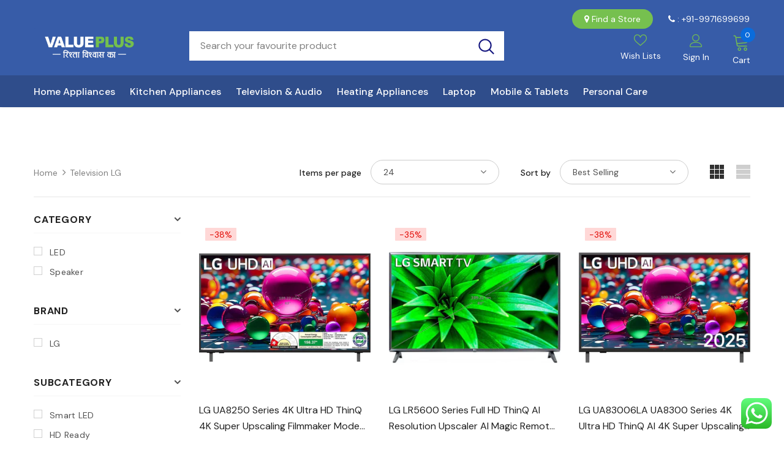

--- FILE ---
content_type: text/html; charset=utf-8
request_url: https://www.valueplusretail.com/collections/television-lg
body_size: 45271
content:
  <!doctype html>
<!--[if lt IE 7]><html class="no-js lt-ie9 lt-ie8 lt-ie7" lang="en"> <![endif]-->
<!--[if IE 7]><html class="no-js lt-ie9 lt-ie8" lang="en"> <![endif]-->
<!--[if IE 8]><html class="no-js lt-ie9" lang="en"> <![endif]-->
<!--[if IE 9 ]><html class="ie9 no-js"> <![endif]-->
<!--[if (gt IE 9)|!(IE)]><!--> <html class="no-js"> <!--<![endif]-->
<head>

  <!-- Basic page needs ================================================== -->
  <meta charset="utf-8">
  <meta http-equiv="X-UA-Compatible" content="IE=edge,chrome=1">
  <meta name="google-site-verification" content="SMmyPByZaZInXNFGE0FVhyQM7UK0-O3F-iiY1rfmGkI" />
	
  <!-- Title and description ================================================== -->
   
  <title>
    Television LG
    
    

     &ndash; 
    Value Plus India
    
  </title>
  

  

<!-- Meta Pixel Code -->
<script>
!function(f,b,e,v,n,t,s)
{if(f.fbq)return;n=f.fbq=function(){n.callMethod?
n.callMethod.apply(n,arguments):n.queue.push(arguments)};
if(!f._fbq)f._fbq=n;n.push=n;n.loaded=!0;n.version='2.0';
n.queue=[];t=b.createElement(e);t.async=!0;
t.src=v;s=b.getElementsByTagName(e)[0];
s.parentNode.insertBefore(t,s)}(window, document,'script',
'https://connect.facebook.net/en_US/fbevents.js');
fbq('init', '283329073630134');
fbq('track', 'PageView');
</script>
  
<noscript><img height="1" width="1" style="display:none"
src="https://www.facebook.com/tr?id=283329073630134&ev=PageView&noscript=1"
/></noscript>
<!-- End Meta Pixel Code -->
  
  <!-- Product meta ================================================== -->
  

  <meta property="og:url" content="https://www.valueplusretail.com/collections/television-lg">
  <meta property="og:site_name" content="Value Plus India">
  <!-- /snippets/twitter-card.liquid -->









  <!-- Helpers ================================================== -->
  <link rel="canonical" href="https://www.valueplusretail.com/collections/television-lg">
  <link canonical-shop-url="https://www.valueplusretail.com/">
  <meta name="viewport" content="width=device-width,initial-scale=1">
  <link rel="preload" href="//www.valueplusretail.com/cdn/shop/t/7/assets/vendor.min.css?v=105603809934613602091758700323" as="style">
  <link rel="preload" href="//www.valueplusretail.com/cdn/shop/t/7/assets/theme-styles.css?v=172826057303707231681703833386" as="style">
  <link rel="preload" href="//www.valueplusretail.com/cdn/shop/t/7/assets/theme-styles-responsive.css?v=150437961817547012871703833386" as="style">
  <link rel="preload" href="//www.valueplusretail.com/cdn/shop/t/7/assets/theme-settings.css?v=4730523179787745981709964566" as="style">
  <link rel="preload" href="//www.valueplusretail.com/cdn/shop/t/7/assets/header-05.css?v=180687859257110468381703833386" as="style">
  <link rel="preload" href="//www.valueplusretail.com/cdn/shop/t/7/assets/header-06.css?v=126606608905150543181703833386" as="style">
  <link rel="preload" href="//www.valueplusretail.com/cdn/shop/t/7/assets/header-07.css?v=100353581849455261521703833386" as="style">
  <link rel="preload" href="//www.valueplusretail.com/cdn/shop/t/7/assets/header-08.css?v=47924966452472191901703833386" as="style">
  <link rel="preload" href="//www.valueplusretail.com/cdn/shop/t/7/assets/footer-06.css?v=132629616272968652451703833386" as="style">
  <link rel="preload" href="//www.valueplusretail.com/cdn/shop/t/7/assets/footer-07.css?v=19457261069086938391703833386" as="style">
  <link rel="preload" href="//www.valueplusretail.com/cdn/shop/t/7/assets/footer-08.css?v=17161311055609253561703833386" as="style">
  <link rel="preload" href="//www.valueplusretail.com/cdn/shop/t/7/assets/footer-09.css?v=31723816694365087181703833386" as="style">
  <link rel="preload" href="//www.valueplusretail.com/cdn/shop/t/7/assets/product-skin.css?v=86030726725359264551703833386" as="style">
  <link rel="preload" href="//www.valueplusretail.com/cdn/shop/t/7/assets/layout_style_1170.css?v=175837568721092489071703833386" as="style">
  <link rel="preload" href="//www.valueplusretail.com/cdn/shop/t/7/assets/layout_style_fullwidth.css?v=139908533630461757151703833386" as="style">
  <link rel="preload" href="//www.valueplusretail.com/cdn/shop/t/7/assets/layout_style_flower.css?v=46301794337413993831703833386" as="style">
  <link rel="preload" href="//www.valueplusretail.com/cdn/shop/t/7/assets/layout_style_suppermarket.css?v=128954938120041481171703833386" as="style">
  <link rel="preload" href="//www.valueplusretail.com/cdn/shop/t/7/assets/layout_style_surfup.css?v=6333508663724808751703833386" as="style">
  <link rel="preload" href="//www.valueplusretail.com/cdn/shop/t/7/assets/product-supermarket.css?v=171093545267327271411703833386" as="style">
  
  
  <link href="//www.valueplusretail.com/cdn/shop/t/7/assets/custom.css?v=5267486082602422281760171880" rel="stylesheet" type="text/css" media="all" />

  <!-- Favicon -->

  
  <link rel="shortcut icon" href="//www.valueplusretail.com/cdn/shop/files/favicon-32x32_1_32x32.png?v=1669617767" type="image/png">
  
  
  <!-- Styles -->
  <style>
    
@import url('https://fonts.googleapis.com/css?family=DM+Sans:300,300i,400,400i,500,500i,600,600i,700,700i,800,800i&display=swap');
			    

          
@import url('https://fonts.googleapis.com/css?family=Rubik:300,300i,400,400i,500,500i,600,600i,700,700i,800,800i&display=swap');
			        
          
    
    :root {
      --font_size: 14px;
      --font_size_minus1: 13px;
      --font_size_minus2: 12px;
      --font_size_minus3: 11px;
      --font_size_minus4: 10px;
      --font_size_plus1: 15px;
      --font_size_plus2: 16px;
      --font_size_plus3: 17px;
      --font_size_plus4: 18px;
      --font_size_plus5: 19px;
      --font_size_plus6: 20px;
      --font_size_plus7: 21px;
      --font_size_plus8: 22px;
      --font_size_plus9: 23px;
      --font_size_plus10: 24px;
      --font_size_plus11: 25px;
      --font_size_plus12: 26px;
      --font_size_plus13: 27px;
      --font_size_plus14: 28px;
      --font_size_plus15: 29px;
      --font_size_plus16: 30px;
      --font_size_plus18: 32px;
      --font_size_plus21: 35px;
      --font_size_plus22: 36px;
      --font_size_plus23: 37px;
      --font_size_plus24: 38px;
      --font_size_plus29: 43px;
      --font_size_plus33: 47px;
      --font_size_plus34: 48px;

	  --fonts_name: DM Sans;
	  --fonts_name_2: Rubik;

      /* Color */
      --body_bg: #ffffff;
      --body_color: #505050;
      --link_color: #0a6cdc;
      --link_color_hover: #232323;
      --link_color_underline: rgba(10, 108, 220, 0.3);

      /* Breadcrumb */
      --breadcrumb_color : #808080;
      --breadcrumb_text_transform : capitalize;

      /* Header and Title */
      --page_title_font_size: 20px;
      --page_title_font_size_minus4: 16px;
      --page_title_font_size_minus6: 14px;
      --page_title_font_size_plus5: 25px;
      --page_title_color: #202020;
      --page_title_text_align : left;
      --page_title_color_underline: rgba(32, 32, 32, 0.3);

      /* Product  */
      --product_name_font_size: 16px;
      --product_name_line_height: 26px;
      --product_text_transform: capitalize;
      --product_name_font_weight: 400;
      --product_name_text_align: left;
      --product_vendor_text_transform: capitalize;
      --product_vendor_font_weight: 500;
      --product_vendor_font_size: 14px;

      --color_title_pr: #202020;
      --color_title_pr_hover: #202020;
      --color_title_pr_hover_underline: rgba(32, 32, 32, 0.3);
      --color_vendor : #202020;
      --sale_text : #e10600;
      --bg_sale : #ffd8d7;
      --custom_label_text : #fd9427;
      --custom_label_bg : #feedbd;
      --bundle_label_text : #43b200;
      --bundle_label_bg : #d7ffd2;
      --new_label_text : #0a6cdc;
      --new_label_bg : #d2e7ff;
      --new_label_border : #d2e7ff;
      --sold_out_text : #505050;
      --bg_sold_out : #e7e7e7;
      --color_price: #202020;
      --color_price_sale: #e10600;
      --color_compare_price: #505050;
      --color_compare_product: #ffffff;
      
        --color_quick_view: #202020;
        --bg_quick_view: #ffffff;
      
      --border_quick_view: transparent;
      --color_wishlist: #0e0e0e;
      --bg_wishlist: #f5f5f5;
      --border_wishlist: transparent;
      --bg_wishlist_active: #ffe5e5;

      /* Button 1 */
      --background_1: #0a6cdc;
      --color_1 : #ffffff;
      --border_1 : #0a6cdc;

      /* Button 2 */
      --background_2: #ffffff;
      --color_2 : #202020;
      --border_2 : #505050;

      /* Button 3 */
      --background_3: #202020;
      --color_3 : #ffffff;
      --border_3 : #202020;

      /* Button Add To Cart */
      --color_add_to_cart : #fff;
      --border_add_to_cart : #000;
      --background_add_to_cart : #000;

      --color_add_to_cart_hover : #000;
      --border_add_to_cart_hover : #000;
      --background_add_to_cart_hover : #fff;


      /* Button */
      
        --button_font_family: Rubik;
      
      --button_font_size: px;
      --button_font_weight: ;
      --button_border_radius: px;
      --button_border_width: px;
      --button_border_style: ;
      --button_text_align: ;
      --button_text_transform: ;
      --button_letter_spacing: ;
      --button_padding_top: px;
      --button_padding_bottom: px;
      --button_padding_left: px;
      --button_padding_right: px;

      

      /* Border Color */
      --border_widget_title : #e0e0e0;
      --border_color_1 : #ebebeb;
      --border_color_2: #e7e7e7;
      --border_page_title: #eaeaea;
      --border_input: #cbcbcb;
      --border_checkbox: #d0d0d0;
      --border_dropdown: #dadada;
      --border_bt_sidebar : #f6f6f6;
      --color_icon_drop: #6b6b6b;

      
          --color_ipt: #3c3c3c;
        

      
        
          --color_slick_arrow: #323232;
          --color_border_slick_arrow: #323232;
          --color_bg_slick_arrow: #ffffff;
        
      

      /*color Mobile*/

      --color_menu_mb: #232323;
      --color_menu_level3: #3c3c3c;

      /* Mixin ================= */
      

  		  
           --font_size_btn: 15px;   
        

        
            --padding_btn: 7px 15px 7px;
        

        
          --letter_spacing_btn: .05em;
        

        
          --padding_btn_qv_add_to_cart: 12px 15px 10px;
        
          --padding_btn_bundle: 10px 15px 8px 15px;
        

      
      
          --color-price-box: var(--color_compare_price);
      

      --color_review: #fac325;
      --color_review_empty: #cccccc;

      --border-product-image: #e6e6e6;

      
      --border-radius-17: 0;
      --border-radius-50: 0;
      

      --ask_an_expert_positon: 20vh;
      --ask_an_expert_positon_tb: 14vh;
    }
</style>
  <link href="//www.valueplusretail.com/cdn/shop/t/7/assets/vendor.min.css?v=105603809934613602091758700323" rel="stylesheet" type="text/css" media="all" />
<link href="//www.valueplusretail.com/cdn/shop/t/7/assets/theme-styles.css?v=172826057303707231681703833386" rel="stylesheet" type="text/css" media="all" />
<link href="//www.valueplusretail.com/cdn/shop/t/7/assets/theme-styles-responsive.css?v=150437961817547012871703833386" rel="stylesheet" type="text/css" media="all" />
<link href="//www.valueplusretail.com/cdn/shop/t/7/assets/theme-settings.css?v=4730523179787745981709964566" rel="stylesheet" type="text/css" media="all" />











	<link href="//www.valueplusretail.com/cdn/shop/t/7/assets/header-08.css?v=47924966452472191901703833386" rel="stylesheet" type="text/css" media="all" />









	<link href="//www.valueplusretail.com/cdn/shop/t/7/assets/footer-09.css?v=31723816694365087181703833386" rel="stylesheet" type="text/css" media="all" />





	<link href="//www.valueplusretail.com/cdn/shop/t/7/assets/product-supermarket.css?v=171093545267327271411703833386" rel="stylesheet" type="text/css" media="all" />





	<link href="//www.valueplusretail.com/cdn/shop/t/7/assets/category-supermarket.css?v=101059380243023040721703833386" rel="stylesheet" type="text/css" media="all" />










  
   <!-- Scripts -->
  <script src="//www.valueplusretail.com/cdn/shop/t/7/assets/jquery.min.js?v=56888366816115934351703833386" type="text/javascript"></script>
<script src="//www.valueplusretail.com/cdn/shop/t/7/assets/jquery-cookie.min.js?v=72365755745404048181703833386" type="text/javascript"></script>
<script src="//www.valueplusretail.com/cdn/shop/t/7/assets/lazysizes.min.js?v=84414966064882348651703833386" type="text/javascript"></script>

<script>
  	window.lazySizesConfig = window.lazySizesConfig || {};
    lazySizesConfig.loadMode = 1;
    window.lazySizesConfig.init = false;
    lazySizes.init();
  
    window.ajax_cart = "upsell";
    window.money_format = "₹ {{amount_no_decimals}}";//"₹ {{amount_no_decimals}}";
    window.shop_currency = "INR";
    window.show_multiple_currencies = false;
    window.use_color_swatch = true;
    window.product_variant_name = true;
        window.color_swatch_style = "normal";
    window.enable_sidebar_multiple_choice = true;
    window.file_url = "//www.valueplusretail.com/cdn/shop/files/?6947";
    window.asset_url = "";
    window.router = "";
    window.swatch_recently = "color, couleur";
    window.label_sale = "discount_sale";
    window.layout_style = "layout_style_1";
    window.layout_home = "";
    window.product_style = "supermarket";
    window.category_style = "supermarket";
    window.layout_body = "default";
        
    window.inventory_text = {
        in_stock: "In stock",
        many_in_stock: "Many in stock",
        out_of_stock: "Out of stock",
        add_to_cart: "Add to cart",
        add_all_to_cart: "Add all to Cart",
        sold_out: "Sold Out",
        select_options : "Select options",
        unavailable: "Sold Out",
        view_all_collection: "View All",
        no_more_product: "No more product",
        show_options: "Show Variants",
        hide_options: "Hide Variants",
        adding : "Adding",
        thank_you : "Thank You",
        add_more : "Add More",
        cart_feedback : "Added",
        add_wishlist : "Add to Wish List",
        remove_wishlist : "Remove Wish List",
        add_wishlist_1 : "Add to wishlist",
        remove_wishlist_1 : "Remove wishlist",
        previous: "Prev",
        next: "Next",
      	pre_order : "Pre Order",
        hotStock: "Hurry up! only [inventory] left",
        view_more: "View All",
        view_less : "View Less",
        show_more: "Show More",
        show_less : "Show Less",
        days : "Days",
        hours : "Hours",
        mins : "Mins",
        secs : "Secs",

        customlabel: "Custom Label",
        newlabel: "New",
        salelabel: "Sale",
        soldoutlabel: "Sold Out",
        bundlelabel: "Bundle",

        message_compare : "You must select at least two products to compare!",
        message_iscart : "is added to your shopping cart.",

        add_compare : "Add to compare",
        remove_compare : "Remove compare",
        remove: "Remove",
        warning_quantity: "Maximum quantity",
    };
    window.multi_lang = false;
    window.collection_pagination_type = "scroll";

    window.newsletter_popup = false;
    window.hidden_newsletter = true;
    window.option_ptoduct1 = "size";
    window.option_ptoduct2 = "color";
    window.option_ptoduct3 = "option 3"

    /* Free Shipping Message */
    window.free_shipping_color1 = "#f44336";  
    window.free_shipping_color2 = "#ff9800";
    window.free_shipping_color3 = "#69c69c";
    window.free_shipping_price = 800;
    window.free_shipping_text = {
        free_shipping_message_1: "You qualify for free shipping!",
        free_shipping_message_2:"Only",
        free_shipping_message_3: "away from",
        free_shipping_message_4: "free shipping",
        free_shipping_1: "Free",
        free_shipping_2: "TBD",
    }

</script>

  <!-- Header hook for plugins ================================ -->
  <script>window.performance && window.performance.mark && window.performance.mark('shopify.content_for_header.start');</script><meta name="google-site-verification" content="SMmyPByZaZInXNFGE0FVhyQM7UK0-O3F-iiY1rfmGkI">
<meta id="shopify-digital-wallet" name="shopify-digital-wallet" content="/61408772245/digital_wallets/dialog">
<link rel="alternate" type="application/atom+xml" title="Feed" href="/collections/television-lg.atom" />
<link rel="alternate" type="application/json+oembed" href="https://www.valueplusretail.com/collections/television-lg.oembed">
<script async="async" src="/checkouts/internal/preloads.js?locale=en-IN"></script>
<script id="shopify-features" type="application/json">{"accessToken":"290d386734358bffed837437f65288e8","betas":["rich-media-storefront-analytics"],"domain":"www.valueplusretail.com","predictiveSearch":true,"shopId":61408772245,"locale":"en"}</script>
<script>var Shopify = Shopify || {};
Shopify.shop = "value-plus-india.myshopify.com";
Shopify.locale = "en";
Shopify.currency = {"active":"INR","rate":"1.0"};
Shopify.country = "IN";
Shopify.theme = {"name":"ValuePlus (Store) 2024","id":135878574229,"schema_name":"Ella","schema_version":"5.1.0","theme_store_id":null,"role":"main"};
Shopify.theme.handle = "null";
Shopify.theme.style = {"id":null,"handle":null};
Shopify.cdnHost = "www.valueplusretail.com/cdn";
Shopify.routes = Shopify.routes || {};
Shopify.routes.root = "/";</script>
<script type="module">!function(o){(o.Shopify=o.Shopify||{}).modules=!0}(window);</script>
<script>!function(o){function n(){var o=[];function n(){o.push(Array.prototype.slice.apply(arguments))}return n.q=o,n}var t=o.Shopify=o.Shopify||{};t.loadFeatures=n(),t.autoloadFeatures=n()}(window);</script>
<script id="shop-js-analytics" type="application/json">{"pageType":"collection"}</script>
<script defer="defer" async type="module" src="//www.valueplusretail.com/cdn/shopifycloud/shop-js/modules/v2/client.init-shop-cart-sync_BApSsMSl.en.esm.js"></script>
<script defer="defer" async type="module" src="//www.valueplusretail.com/cdn/shopifycloud/shop-js/modules/v2/chunk.common_CBoos6YZ.esm.js"></script>
<script type="module">
  await import("//www.valueplusretail.com/cdn/shopifycloud/shop-js/modules/v2/client.init-shop-cart-sync_BApSsMSl.en.esm.js");
await import("//www.valueplusretail.com/cdn/shopifycloud/shop-js/modules/v2/chunk.common_CBoos6YZ.esm.js");

  window.Shopify.SignInWithShop?.initShopCartSync?.({"fedCMEnabled":true,"windoidEnabled":true});

</script>
<script>(function() {
  var isLoaded = false;
  function asyncLoad() {
    if (isLoaded) return;
    isLoaded = true;
    var urls = ["https:\/\/cdn.roseperl.com\/storelocator-prod\/stockist-form\/value-plus-india-1761631428.js?shop=value-plus-india.myshopify.com","https:\/\/cdn.roseperl.com\/storelocator-prod\/setting\/value-plus-india-1768549150.js?shop=value-plus-india.myshopify.com","https:\/\/cdn.roseperl.com\/storelocator-prod\/wtb\/value-plus-india-1768549150.js?shop=value-plus-india.myshopify.com","https:\/\/cdn.roseperl.com\/storelocator-prod\/fo\/value-plus-india-1768549151.js?shop=value-plus-india.myshopify.com"];
    for (var i = 0; i < urls.length; i++) {
      var s = document.createElement('script');
      s.type = 'text/javascript';
      s.async = true;
      s.src = urls[i];
      var x = document.getElementsByTagName('script')[0];
      x.parentNode.insertBefore(s, x);
    }
  };
  if(window.attachEvent) {
    window.attachEvent('onload', asyncLoad);
  } else {
    window.addEventListener('load', asyncLoad, false);
  }
})();</script>
<script id="__st">var __st={"a":61408772245,"offset":19800,"reqid":"ac1fc346-c834-4dd6-b041-fcbbcd087385-1768882078","pageurl":"www.valueplusretail.com\/collections\/television-lg","u":"55377dc7ce16","p":"collection","rtyp":"collection","rid":293563269269};</script>
<script>window.ShopifyPaypalV4VisibilityTracking = true;</script>
<script id="captcha-bootstrap">!function(){'use strict';const t='contact',e='account',n='new_comment',o=[[t,t],['blogs',n],['comments',n],[t,'customer']],c=[[e,'customer_login'],[e,'guest_login'],[e,'recover_customer_password'],[e,'create_customer']],r=t=>t.map((([t,e])=>`form[action*='/${t}']:not([data-nocaptcha='true']) input[name='form_type'][value='${e}']`)).join(','),a=t=>()=>t?[...document.querySelectorAll(t)].map((t=>t.form)):[];function s(){const t=[...o],e=r(t);return a(e)}const i='password',u='form_key',d=['recaptcha-v3-token','g-recaptcha-response','h-captcha-response',i],f=()=>{try{return window.sessionStorage}catch{return}},m='__shopify_v',_=t=>t.elements[u];function p(t,e,n=!1){try{const o=window.sessionStorage,c=JSON.parse(o.getItem(e)),{data:r}=function(t){const{data:e,action:n}=t;return t[m]||n?{data:e,action:n}:{data:t,action:n}}(c);for(const[e,n]of Object.entries(r))t.elements[e]&&(t.elements[e].value=n);n&&o.removeItem(e)}catch(o){console.error('form repopulation failed',{error:o})}}const l='form_type',E='cptcha';function T(t){t.dataset[E]=!0}const w=window,h=w.document,L='Shopify',v='ce_forms',y='captcha';let A=!1;((t,e)=>{const n=(g='f06e6c50-85a8-45c8-87d0-21a2b65856fe',I='https://cdn.shopify.com/shopifycloud/storefront-forms-hcaptcha/ce_storefront_forms_captcha_hcaptcha.v1.5.2.iife.js',D={infoText:'Protected by hCaptcha',privacyText:'Privacy',termsText:'Terms'},(t,e,n)=>{const o=w[L][v],c=o.bindForm;if(c)return c(t,g,e,D).then(n);var r;o.q.push([[t,g,e,D],n]),r=I,A||(h.body.append(Object.assign(h.createElement('script'),{id:'captcha-provider',async:!0,src:r})),A=!0)});var g,I,D;w[L]=w[L]||{},w[L][v]=w[L][v]||{},w[L][v].q=[],w[L][y]=w[L][y]||{},w[L][y].protect=function(t,e){n(t,void 0,e),T(t)},Object.freeze(w[L][y]),function(t,e,n,w,h,L){const[v,y,A,g]=function(t,e,n){const i=e?o:[],u=t?c:[],d=[...i,...u],f=r(d),m=r(i),_=r(d.filter((([t,e])=>n.includes(e))));return[a(f),a(m),a(_),s()]}(w,h,L),I=t=>{const e=t.target;return e instanceof HTMLFormElement?e:e&&e.form},D=t=>v().includes(t);t.addEventListener('submit',(t=>{const e=I(t);if(!e)return;const n=D(e)&&!e.dataset.hcaptchaBound&&!e.dataset.recaptchaBound,o=_(e),c=g().includes(e)&&(!o||!o.value);(n||c)&&t.preventDefault(),c&&!n&&(function(t){try{if(!f())return;!function(t){const e=f();if(!e)return;const n=_(t);if(!n)return;const o=n.value;o&&e.removeItem(o)}(t);const e=Array.from(Array(32),(()=>Math.random().toString(36)[2])).join('');!function(t,e){_(t)||t.append(Object.assign(document.createElement('input'),{type:'hidden',name:u})),t.elements[u].value=e}(t,e),function(t,e){const n=f();if(!n)return;const o=[...t.querySelectorAll(`input[type='${i}']`)].map((({name:t})=>t)),c=[...d,...o],r={};for(const[a,s]of new FormData(t).entries())c.includes(a)||(r[a]=s);n.setItem(e,JSON.stringify({[m]:1,action:t.action,data:r}))}(t,e)}catch(e){console.error('failed to persist form',e)}}(e),e.submit())}));const S=(t,e)=>{t&&!t.dataset[E]&&(n(t,e.some((e=>e===t))),T(t))};for(const o of['focusin','change'])t.addEventListener(o,(t=>{const e=I(t);D(e)&&S(e,y())}));const B=e.get('form_key'),M=e.get(l),P=B&&M;t.addEventListener('DOMContentLoaded',(()=>{const t=y();if(P)for(const e of t)e.elements[l].value===M&&p(e,B);[...new Set([...A(),...v().filter((t=>'true'===t.dataset.shopifyCaptcha))])].forEach((e=>S(e,t)))}))}(h,new URLSearchParams(w.location.search),n,t,e,['guest_login'])})(!0,!0)}();</script>
<script integrity="sha256-4kQ18oKyAcykRKYeNunJcIwy7WH5gtpwJnB7kiuLZ1E=" data-source-attribution="shopify.loadfeatures" defer="defer" src="//www.valueplusretail.com/cdn/shopifycloud/storefront/assets/storefront/load_feature-a0a9edcb.js" crossorigin="anonymous"></script>
<script data-source-attribution="shopify.dynamic_checkout.dynamic.init">var Shopify=Shopify||{};Shopify.PaymentButton=Shopify.PaymentButton||{isStorefrontPortableWallets:!0,init:function(){window.Shopify.PaymentButton.init=function(){};var t=document.createElement("script");t.src="https://www.valueplusretail.com/cdn/shopifycloud/portable-wallets/latest/portable-wallets.en.js",t.type="module",document.head.appendChild(t)}};
</script>
<script data-source-attribution="shopify.dynamic_checkout.buyer_consent">
  function portableWalletsHideBuyerConsent(e){var t=document.getElementById("shopify-buyer-consent"),n=document.getElementById("shopify-subscription-policy-button");t&&n&&(t.classList.add("hidden"),t.setAttribute("aria-hidden","true"),n.removeEventListener("click",e))}function portableWalletsShowBuyerConsent(e){var t=document.getElementById("shopify-buyer-consent"),n=document.getElementById("shopify-subscription-policy-button");t&&n&&(t.classList.remove("hidden"),t.removeAttribute("aria-hidden"),n.addEventListener("click",e))}window.Shopify?.PaymentButton&&(window.Shopify.PaymentButton.hideBuyerConsent=portableWalletsHideBuyerConsent,window.Shopify.PaymentButton.showBuyerConsent=portableWalletsShowBuyerConsent);
</script>
<script data-source-attribution="shopify.dynamic_checkout.cart.bootstrap">document.addEventListener("DOMContentLoaded",(function(){function t(){return document.querySelector("shopify-accelerated-checkout-cart, shopify-accelerated-checkout")}if(t())Shopify.PaymentButton.init();else{new MutationObserver((function(e,n){t()&&(Shopify.PaymentButton.init(),n.disconnect())})).observe(document.body,{childList:!0,subtree:!0})}}));
</script>

<script>window.performance && window.performance.mark && window.performance.mark('shopify.content_for_header.end');</script>

  <!--[if lt IE 9]>
  <script src="//html5shiv.googlecode.com/svn/trunk/html5.js" type="text/javascript"></script>
  <![endif]-->

  
  
  

  <script>

    Shopify.productOptionsMap = {};
    Shopify.quickViewOptionsMap = {};

    Shopify.updateOptionsInSelector = function(selectorIndex, wrapperSlt) {
        Shopify.optionsMap = wrapperSlt === '.product' ? Shopify.productOptionsMap : Shopify.quickViewOptionsMap;

        switch (selectorIndex) {
            case 0:
                var key = 'root';
                var selector = $(wrapperSlt + ' .single-option-selector:eq(0)');
                break;
            case 1:
                var key = $(wrapperSlt + ' .single-option-selector:eq(0)').val();
                var selector = $(wrapperSlt + ' .single-option-selector:eq(1)');
                break;
            case 2:
                var key = $(wrapperSlt + ' .single-option-selector:eq(0)').val();
                key += ' / ' + $(wrapperSlt + ' .single-option-selector:eq(1)').val();
                var selector = $(wrapperSlt + ' .single-option-selector:eq(2)');
        }

        var initialValue = selector.val();
        selector.empty();

        var availableOptions = Shopify.optionsMap[key];

        if (availableOptions && availableOptions.length) {
            for (var i = 0; i < availableOptions.length; i++) {
                var option = availableOptions[i].replace('-sold-out','');
                var newOption = $('<option></option>').val(option).html(option);

                selector.append(newOption);
            }

            $(wrapperSlt + ' .swatch[data-option-index="' + selectorIndex + '"] .swatch-element').each(function() {
                // debugger;
                if ($.inArray($(this).attr('data-value'), availableOptions) !== -1) {
                    $(this).addClass('available').removeClass('soldout').find(':radio').prop('disabled',false).prop('checked',true);
                }
                else {
                    if ($.inArray($(this).attr('data-value') + '-sold-out', availableOptions) !== -1) {
                        $(this).addClass('available').addClass('soldout').find(':radio').prop('disabled',false).prop('checked',true);
                    } else {
                        $(this).removeClass('available').addClass('soldout').find(':radio').prop('disabled',true).prop('checked',false);
                    }
                    
                }
            });

            if ($.inArray(initialValue, availableOptions) !== -1) {
                selector.val(initialValue);
            }

            selector.trigger('change');
        };
    };

    Shopify.linkOptionSelectors = function(product, wrapperSlt, check) {
        // Building our mapping object.
        Shopify.optionsMap = wrapperSlt === '.product' ? Shopify.productOptionsMap : Shopify.quickViewOptionsMap;
        var arr_1= [],
            arr_2= [],
            arr_3= [];

        Shopify.optionsMap['root'] == [];
        for (var i = 0; i < product.variants.length; i++) {
            var variant = product.variants[i];
            if (variant) {
                var key1 = variant.option1;
                var key2 = variant.option1 + ' / ' + variant.option2;
                Shopify.optionsMap[key1] = [];
                Shopify.optionsMap[key2] = [];
            }
        }
        for (var i = 0; i < product.variants.length; i++) {
            var variant = product.variants[i];
            if (variant) {
                if (window.use_color_swatch) {
                    if (variant.available) {
                        // Gathering values for the 1st drop-down.
                        Shopify.optionsMap['root'] = Shopify.optionsMap['root'] || [];

                        // if ($.inArray(variant.option1 + '-sold-out', Shopify.optionsMap['root']) !== -1) {
                        //     Shopify.optionsMap['root'].pop();
                        // } 

                        arr_1.push(variant.option1);
                        arr_1 = $.unique(arr_1);

                        Shopify.optionsMap['root'].push(variant.option1);

                        Shopify.optionsMap['root'] = Shopify.uniq(Shopify.optionsMap['root']);

                        // Gathering values for the 2nd drop-down.
                        if (product.options.length > 1) {
                        var key = variant.option1;
                            Shopify.optionsMap[key] = Shopify.optionsMap[key] || [];
                            // if ($.inArray(variant.option2 + '-sold-out', Shopify.optionsMap[key]) !== -1) {
                            //     Shopify.optionsMap[key].pop();
                            // } 
                            Shopify.optionsMap[key].push(variant.option2);
                            if ($.inArray(variant.option2, arr_2) === -1) {
                                arr_2.push(variant.option2);
                                arr_2 = $.unique(arr_2);
                            }
                            Shopify.optionsMap[key] = Shopify.uniq(Shopify.optionsMap[key]);
                        }

                        // Gathering values for the 3rd drop-down.
                        if (product.options.length === 3) {
                            var key = variant.option1 + ' / ' + variant.option2;
                            Shopify.optionsMap[key] = Shopify.optionsMap[key] || [];
                            Shopify.optionsMap[key].push(variant.option3);

                            if ($.inArray(variant.option3, arr_3) === -1) {
                                arr_3.push(variant.option3);
                                arr_3 = $.unique(arr_3);
                            }
                            
                            Shopify.optionsMap[key] = Shopify.uniq(Shopify.optionsMap[key]);
                        }
                    } else {
                        // Gathering values for the 1st drop-down.
                        Shopify.optionsMap['root'] = Shopify.optionsMap['root'] || [];
                        if ($.inArray(variant.option1, arr_1) === -1) {
                            Shopify.optionsMap['root'].push(variant.option1 + '-sold-out');
                        }
                        
                        Shopify.optionsMap['root'] = Shopify.uniq(Shopify.optionsMap['root']);

                        // Gathering values for the 2nd drop-down.
                        if (product.options.length > 1) {
                            var key = variant.option1;
                            Shopify.optionsMap[key] = Shopify.optionsMap[key] || [];
                            // Shopify.optionsMap[key].push(variant.option2);

                            // if ($.inArray(variant.option2, arr_2) === -1) {
                                Shopify.optionsMap[key].push(variant.option2 + '-sold-out');
                            // }
                            
                            Shopify.optionsMap[key] = Shopify.uniq(Shopify.optionsMap[key]);
                        }

                        // Gathering values for the 3rd drop-down.
                        if (product.options.length === 3) {
                            var key = variant.option1 + ' / ' + variant.option2;
                            Shopify.optionsMap[key] = Shopify.optionsMap[key] || [];
//                             if ($.inArray(variant.option3, arr_3) === -1) {
                                Shopify.optionsMap[key].push(variant.option3 + '-sold-out');
//                             }
                            Shopify.optionsMap[key] = Shopify.uniq(Shopify.optionsMap[key]);
                        }

                    }
                } else {
                    // Gathering values for the 1st drop-down.
                    if (check) {
                        if (variant.available) {
                            Shopify.optionsMap['root'] = Shopify.optionsMap['root'] || [];
                            Shopify.optionsMap['root'].push(variant.option1);
                            Shopify.optionsMap['root'] = Shopify.uniq(Shopify.optionsMap['root']);

                            // Gathering values for the 2nd drop-down.
                            if (product.options.length > 1) {
                            var key = variant.option1;
                                Shopify.optionsMap[key] = Shopify.optionsMap[key] || [];
                                Shopify.optionsMap[key].push(variant.option2);
                                Shopify.optionsMap[key] = Shopify.uniq(Shopify.optionsMap[key]);
                            }

                            // Gathering values for the 3rd drop-down.
                            if (product.options.length === 3) {
                                var key = variant.option1 + ' / ' + variant.option2;
                                Shopify.optionsMap[key] = Shopify.optionsMap[key] || [];
                                Shopify.optionsMap[key].push(variant.option3);
                                Shopify.optionsMap[key] = Shopify.uniq(Shopify.optionsMap[key]);
                            }
                        }
                    } else {
                        Shopify.optionsMap['root'] = Shopify.optionsMap['root'] || [];

                        Shopify.optionsMap['root'].push(variant.option1);
                        Shopify.optionsMap['root'] = Shopify.uniq(Shopify.optionsMap['root']);

                        // Gathering values for the 2nd drop-down.
                        if (product.options.length > 1) {
                        var key = variant.option1;
                            Shopify.optionsMap[key] = Shopify.optionsMap[key] || [];
                            Shopify.optionsMap[key].push(variant.option2);
                            Shopify.optionsMap[key] = Shopify.uniq(Shopify.optionsMap[key]);
                        }

                        // Gathering values for the 3rd drop-down.
                        if (product.options.length === 3) {
                            var key = variant.option1 + ' / ' + variant.option2;
                            Shopify.optionsMap[key] = Shopify.optionsMap[key] || [];
                            Shopify.optionsMap[key].push(variant.option3);
                            Shopify.optionsMap[key] = Shopify.uniq(Shopify.optionsMap[key]);
                        }
                    }
                    
                }
            }
        };

        // Update options right away.
        Shopify.updateOptionsInSelector(0, wrapperSlt);

        if (product.options.length > 1) Shopify.updateOptionsInSelector(1, wrapperSlt);
        if (product.options.length === 3) Shopify.updateOptionsInSelector(2, wrapperSlt);

        // When there is an update in the first dropdown.
        $(wrapperSlt + " .single-option-selector:eq(0)").change(function() {
            Shopify.updateOptionsInSelector(1, wrapperSlt);
            if (product.options.length === 3) Shopify.updateOptionsInSelector(2, wrapperSlt);
            return true;
        });

        // When there is an update in the second dropdown.
        $(wrapperSlt + " .single-option-selector:eq(1)").change(function() {
            if (product.options.length === 3) Shopify.updateOptionsInSelector(2, wrapperSlt);
            return true;
        });
    };
</script>
  



<!-- Google tag (gtag.js) -->
<script async src="https://www.googletagmanager.com/gtag/js?id=AW-11367015278"></script>
  
<script>
  window.dataLayer = window.dataLayer || [];
  function gtag(){dataLayer.push(arguments);}
  gtag('js', new Date());

  gtag('config', 'AW-11367015278');
</script>
  <!-- Google Tag Manager -->
<script>(function(w,d,s,l,i){w[l]=w[l]||[];w[l].push({'gtm.start':
new Date().getTime(),event:'gtm.js'});var f=d.getElementsByTagName(s)[0],
j=d.createElement(s),dl=l!='dataLayer'?'&l='+l:'';j.async=true;j.src=
'https://www.googletagmanager.com/gtm.js?id='+i+dl;f.parentNode.insertBefore(j,f);
})(window,document,'script','dataLayer','GTM-PMCB83GZ');</script>
<!-- End Google Tag Manager -->

  <script>
    var appEnvironment = 'storelocator-prod';
    var shopHash = '0ebe6c71aa7881c614d8e1c88b57bfb5';
</script>


<!-- Google Tag Manager (noscript) -->
<noscript><iframe src="https://www.googletagmanager.com/ns.html?id=GTM-PMCB83GZ"
height="0" width="0" style="display:none;visibility:hidden"></iframe></noscript>
<!-- End Google Tag Manager (noscript) -->
<link href="https://cdn.shopify.com/extensions/019b4963-c93f-7837-b26b-741ac6867160/sl-app-extension-57/assets/storelocator.css" rel="stylesheet" type="text/css" media="all">
<meta property="og:image" content="https://cdn.shopify.com/s/files/1/0614/0877/2245/files/value_plus_logo_revised.png?height=628&pad_color=ffffff&v=1671269203&width=1200" />
<meta property="og:image:secure_url" content="https://cdn.shopify.com/s/files/1/0614/0877/2245/files/value_plus_logo_revised.png?height=628&pad_color=ffffff&v=1671269203&width=1200" />
<meta property="og:image:width" content="1200" />
<meta property="og:image:height" content="628" />
<meta property="og:image:alt" content="Value Plus India" />
<link href="https://monorail-edge.shopifysvc.com" rel="dns-prefetch">
<script>(function(){if ("sendBeacon" in navigator && "performance" in window) {try {var session_token_from_headers = performance.getEntriesByType('navigation')[0].serverTiming.find(x => x.name == '_s').description;} catch {var session_token_from_headers = undefined;}var session_cookie_matches = document.cookie.match(/_shopify_s=([^;]*)/);var session_token_from_cookie = session_cookie_matches && session_cookie_matches.length === 2 ? session_cookie_matches[1] : "";var session_token = session_token_from_headers || session_token_from_cookie || "";function handle_abandonment_event(e) {var entries = performance.getEntries().filter(function(entry) {return /monorail-edge.shopifysvc.com/.test(entry.name);});if (!window.abandonment_tracked && entries.length === 0) {window.abandonment_tracked = true;var currentMs = Date.now();var navigation_start = performance.timing.navigationStart;var payload = {shop_id: 61408772245,url: window.location.href,navigation_start,duration: currentMs - navigation_start,session_token,page_type: "collection"};window.navigator.sendBeacon("https://monorail-edge.shopifysvc.com/v1/produce", JSON.stringify({schema_id: "online_store_buyer_site_abandonment/1.1",payload: payload,metadata: {event_created_at_ms: currentMs,event_sent_at_ms: currentMs}}));}}window.addEventListener('pagehide', handle_abandonment_event);}}());</script>
<script id="web-pixels-manager-setup">(function e(e,d,r,n,o){if(void 0===o&&(o={}),!Boolean(null===(a=null===(i=window.Shopify)||void 0===i?void 0:i.analytics)||void 0===a?void 0:a.replayQueue)){var i,a;window.Shopify=window.Shopify||{};var t=window.Shopify;t.analytics=t.analytics||{};var s=t.analytics;s.replayQueue=[],s.publish=function(e,d,r){return s.replayQueue.push([e,d,r]),!0};try{self.performance.mark("wpm:start")}catch(e){}var l=function(){var e={modern:/Edge?\/(1{2}[4-9]|1[2-9]\d|[2-9]\d{2}|\d{4,})\.\d+(\.\d+|)|Firefox\/(1{2}[4-9]|1[2-9]\d|[2-9]\d{2}|\d{4,})\.\d+(\.\d+|)|Chrom(ium|e)\/(9{2}|\d{3,})\.\d+(\.\d+|)|(Maci|X1{2}).+ Version\/(15\.\d+|(1[6-9]|[2-9]\d|\d{3,})\.\d+)([,.]\d+|)( \(\w+\)|)( Mobile\/\w+|) Safari\/|Chrome.+OPR\/(9{2}|\d{3,})\.\d+\.\d+|(CPU[ +]OS|iPhone[ +]OS|CPU[ +]iPhone|CPU IPhone OS|CPU iPad OS)[ +]+(15[._]\d+|(1[6-9]|[2-9]\d|\d{3,})[._]\d+)([._]\d+|)|Android:?[ /-](13[3-9]|1[4-9]\d|[2-9]\d{2}|\d{4,})(\.\d+|)(\.\d+|)|Android.+Firefox\/(13[5-9]|1[4-9]\d|[2-9]\d{2}|\d{4,})\.\d+(\.\d+|)|Android.+Chrom(ium|e)\/(13[3-9]|1[4-9]\d|[2-9]\d{2}|\d{4,})\.\d+(\.\d+|)|SamsungBrowser\/([2-9]\d|\d{3,})\.\d+/,legacy:/Edge?\/(1[6-9]|[2-9]\d|\d{3,})\.\d+(\.\d+|)|Firefox\/(5[4-9]|[6-9]\d|\d{3,})\.\d+(\.\d+|)|Chrom(ium|e)\/(5[1-9]|[6-9]\d|\d{3,})\.\d+(\.\d+|)([\d.]+$|.*Safari\/(?![\d.]+ Edge\/[\d.]+$))|(Maci|X1{2}).+ Version\/(10\.\d+|(1[1-9]|[2-9]\d|\d{3,})\.\d+)([,.]\d+|)( \(\w+\)|)( Mobile\/\w+|) Safari\/|Chrome.+OPR\/(3[89]|[4-9]\d|\d{3,})\.\d+\.\d+|(CPU[ +]OS|iPhone[ +]OS|CPU[ +]iPhone|CPU IPhone OS|CPU iPad OS)[ +]+(10[._]\d+|(1[1-9]|[2-9]\d|\d{3,})[._]\d+)([._]\d+|)|Android:?[ /-](13[3-9]|1[4-9]\d|[2-9]\d{2}|\d{4,})(\.\d+|)(\.\d+|)|Mobile Safari.+OPR\/([89]\d|\d{3,})\.\d+\.\d+|Android.+Firefox\/(13[5-9]|1[4-9]\d|[2-9]\d{2}|\d{4,})\.\d+(\.\d+|)|Android.+Chrom(ium|e)\/(13[3-9]|1[4-9]\d|[2-9]\d{2}|\d{4,})\.\d+(\.\d+|)|Android.+(UC? ?Browser|UCWEB|U3)[ /]?(15\.([5-9]|\d{2,})|(1[6-9]|[2-9]\d|\d{3,})\.\d+)\.\d+|SamsungBrowser\/(5\.\d+|([6-9]|\d{2,})\.\d+)|Android.+MQ{2}Browser\/(14(\.(9|\d{2,})|)|(1[5-9]|[2-9]\d|\d{3,})(\.\d+|))(\.\d+|)|K[Aa][Ii]OS\/(3\.\d+|([4-9]|\d{2,})\.\d+)(\.\d+|)/},d=e.modern,r=e.legacy,n=navigator.userAgent;return n.match(d)?"modern":n.match(r)?"legacy":"unknown"}(),u="modern"===l?"modern":"legacy",c=(null!=n?n:{modern:"",legacy:""})[u],f=function(e){return[e.baseUrl,"/wpm","/b",e.hashVersion,"modern"===e.buildTarget?"m":"l",".js"].join("")}({baseUrl:d,hashVersion:r,buildTarget:u}),m=function(e){var d=e.version,r=e.bundleTarget,n=e.surface,o=e.pageUrl,i=e.monorailEndpoint;return{emit:function(e){var a=e.status,t=e.errorMsg,s=(new Date).getTime(),l=JSON.stringify({metadata:{event_sent_at_ms:s},events:[{schema_id:"web_pixels_manager_load/3.1",payload:{version:d,bundle_target:r,page_url:o,status:a,surface:n,error_msg:t},metadata:{event_created_at_ms:s}}]});if(!i)return console&&console.warn&&console.warn("[Web Pixels Manager] No Monorail endpoint provided, skipping logging."),!1;try{return self.navigator.sendBeacon.bind(self.navigator)(i,l)}catch(e){}var u=new XMLHttpRequest;try{return u.open("POST",i,!0),u.setRequestHeader("Content-Type","text/plain"),u.send(l),!0}catch(e){return console&&console.warn&&console.warn("[Web Pixels Manager] Got an unhandled error while logging to Monorail."),!1}}}}({version:r,bundleTarget:l,surface:e.surface,pageUrl:self.location.href,monorailEndpoint:e.monorailEndpoint});try{o.browserTarget=l,function(e){var d=e.src,r=e.async,n=void 0===r||r,o=e.onload,i=e.onerror,a=e.sri,t=e.scriptDataAttributes,s=void 0===t?{}:t,l=document.createElement("script"),u=document.querySelector("head"),c=document.querySelector("body");if(l.async=n,l.src=d,a&&(l.integrity=a,l.crossOrigin="anonymous"),s)for(var f in s)if(Object.prototype.hasOwnProperty.call(s,f))try{l.dataset[f]=s[f]}catch(e){}if(o&&l.addEventListener("load",o),i&&l.addEventListener("error",i),u)u.appendChild(l);else{if(!c)throw new Error("Did not find a head or body element to append the script");c.appendChild(l)}}({src:f,async:!0,onload:function(){if(!function(){var e,d;return Boolean(null===(d=null===(e=window.Shopify)||void 0===e?void 0:e.analytics)||void 0===d?void 0:d.initialized)}()){var d=window.webPixelsManager.init(e)||void 0;if(d){var r=window.Shopify.analytics;r.replayQueue.forEach((function(e){var r=e[0],n=e[1],o=e[2];d.publishCustomEvent(r,n,o)})),r.replayQueue=[],r.publish=d.publishCustomEvent,r.visitor=d.visitor,r.initialized=!0}}},onerror:function(){return m.emit({status:"failed",errorMsg:"".concat(f," has failed to load")})},sri:function(e){var d=/^sha384-[A-Za-z0-9+/=]+$/;return"string"==typeof e&&d.test(e)}(c)?c:"",scriptDataAttributes:o}),m.emit({status:"loading"})}catch(e){m.emit({status:"failed",errorMsg:(null==e?void 0:e.message)||"Unknown error"})}}})({shopId: 61408772245,storefrontBaseUrl: "https://www.valueplusretail.com",extensionsBaseUrl: "https://extensions.shopifycdn.com/cdn/shopifycloud/web-pixels-manager",monorailEndpoint: "https://monorail-edge.shopifysvc.com/unstable/produce_batch",surface: "storefront-renderer",enabledBetaFlags: ["2dca8a86"],webPixelsConfigList: [{"id":"654934165","configuration":"{\"config\":\"{\\\"google_tag_ids\\\":[\\\"G-ZX2T5ED7VE\\\",\\\"GT-TWDF8SH\\\",\\\"AW-11367015278\\\"],\\\"target_country\\\":\\\"IN\\\",\\\"gtag_events\\\":[{\\\"type\\\":\\\"search\\\",\\\"action_label\\\":\\\"G-ZX2T5ED7VE\\\"},{\\\"type\\\":\\\"begin_checkout\\\",\\\"action_label\\\":[\\\"G-ZX2T5ED7VE\\\",\\\"AW-11367015278\\\/JcR1CJjVr4cZEO7Gm6wq\\\"]},{\\\"type\\\":\\\"view_item\\\",\\\"action_label\\\":[\\\"G-ZX2T5ED7VE\\\",\\\"MC-BW113NHPCP\\\"]},{\\\"type\\\":\\\"purchase\\\",\\\"action_label\\\":[\\\"G-ZX2T5ED7VE\\\",\\\"MC-BW113NHPCP\\\"]},{\\\"type\\\":\\\"page_view\\\",\\\"action_label\\\":[\\\"G-ZX2T5ED7VE\\\",\\\"MC-BW113NHPCP\\\"]},{\\\"type\\\":\\\"add_payment_info\\\",\\\"action_label\\\":\\\"G-ZX2T5ED7VE\\\"},{\\\"type\\\":\\\"add_to_cart\\\",\\\"action_label\\\":[\\\"G-ZX2T5ED7VE\\\",\\\"AW-11367015278\\\/OcZlCJXVr4cZEO7Gm6wq\\\"]}],\\\"enable_monitoring_mode\\\":false}\"}","eventPayloadVersion":"v1","runtimeContext":"OPEN","scriptVersion":"b2a88bafab3e21179ed38636efcd8a93","type":"APP","apiClientId":1780363,"privacyPurposes":[],"dataSharingAdjustments":{"protectedCustomerApprovalScopes":["read_customer_address","read_customer_email","read_customer_name","read_customer_personal_data","read_customer_phone"]}},{"id":"14942357","eventPayloadVersion":"1","runtimeContext":"LAX","scriptVersion":"2","type":"CUSTOM","privacyPurposes":["ANALYTICS","MARKETING","SALE_OF_DATA"],"name":"Google Ads - Page Views"},{"id":"shopify-app-pixel","configuration":"{}","eventPayloadVersion":"v1","runtimeContext":"STRICT","scriptVersion":"0450","apiClientId":"shopify-pixel","type":"APP","privacyPurposes":["ANALYTICS","MARKETING"]},{"id":"shopify-custom-pixel","eventPayloadVersion":"v1","runtimeContext":"LAX","scriptVersion":"0450","apiClientId":"shopify-pixel","type":"CUSTOM","privacyPurposes":["ANALYTICS","MARKETING"]}],isMerchantRequest: false,initData: {"shop":{"name":"Value Plus India","paymentSettings":{"currencyCode":"INR"},"myshopifyDomain":"value-plus-india.myshopify.com","countryCode":"IN","storefrontUrl":"https:\/\/www.valueplusretail.com"},"customer":null,"cart":null,"checkout":null,"productVariants":[],"purchasingCompany":null},},"https://www.valueplusretail.com/cdn","fcfee988w5aeb613cpc8e4bc33m6693e112",{"modern":"","legacy":""},{"shopId":"61408772245","storefrontBaseUrl":"https:\/\/www.valueplusretail.com","extensionBaseUrl":"https:\/\/extensions.shopifycdn.com\/cdn\/shopifycloud\/web-pixels-manager","surface":"storefront-renderer","enabledBetaFlags":"[\"2dca8a86\"]","isMerchantRequest":"false","hashVersion":"fcfee988w5aeb613cpc8e4bc33m6693e112","publish":"custom","events":"[[\"page_viewed\",{}],[\"collection_viewed\",{\"collection\":{\"id\":\"293563269269\",\"title\":\"Television LG\",\"productVariants\":[{\"price\":{\"amount\":31490.0,\"currencyCode\":\"INR\"},\"product\":{\"title\":\"LG UA8250 Series 4K Ultra HD ThinQ 4K Super Upscaling Filmmaker Mode with Dolby Atmos AI Magic Remote Control α7 AI Processor Gen8 Processor WebOS Smart LED TV (2025 Edition, Black)\",\"vendor\":\"Value Plus\",\"id\":\"8990238736533\",\"untranslatedTitle\":\"LG UA8250 Series 4K Ultra HD ThinQ 4K Super Upscaling Filmmaker Mode with Dolby Atmos AI Magic Remote Control α7 AI Processor Gen8 Processor WebOS Smart LED TV (2025 Edition, Black)\",\"url\":\"\/products\/lg-ua8250-series-4k-ultra-hd-thinq-4k-super-upscaling-filmmaker-mode-with-dolby-atmos-ai-magic-remote-control-%CE%B17-ai-processor-gen8-processor-webos-smart-led-tv-2025-edition-black\",\"type\":\"LedTv\"},\"id\":\"46729949347989\",\"image\":{\"src\":\"\/\/www.valueplusretail.com\/cdn\/shop\/files\/43UA82506LA1.jpg?v=1765278968\"},\"sku\":\"43UA82506LA\",\"title\":\"UA8250 \/ 109.22 Centimeter (43) \/ 43UA82506LA.ATR\",\"untranslatedTitle\":\"UA8250 \/ 109.22 Centimeter (43) \/ 43UA82506LA.ATR\"},{\"price\":{\"amount\":24390.0,\"currencyCode\":\"INR\"},\"product\":{\"title\":\"LG LR5600 Series Full HD ThinQ AI Resolution Upscaler AI Magic Remote Control α5 AI Processor Gen6 Processor WebOS Smart LED TV (2025 Edition, Black)\",\"vendor\":\"Value Plus\",\"id\":\"8923830157461\",\"untranslatedTitle\":\"LG LR5600 Series Full HD ThinQ AI Resolution Upscaler AI Magic Remote Control α5 AI Processor Gen6 Processor WebOS Smart LED TV (2025 Edition, Black)\",\"url\":\"\/products\/lg-lr5600-series-full-hd-thinq-ai-resolution-upscaler-ai-magic-remote-control-%CE%B15-ai-processor-gen6-processor-webos-smart-led-tv-2025-edition-black\",\"type\":\"LedTv\"},\"id\":\"46480845111445\",\"image\":{\"src\":\"\/\/www.valueplusretail.com\/cdn\/shop\/files\/43LR56006LC1.jpg?v=1759927236\"},\"sku\":\"43LR56006LC\",\"title\":\"LR5600 \/ 109.22 Centimeter (43) \/ 43LR56006LC.ATR\",\"untranslatedTitle\":\"LR5600 \/ 109.22 Centimeter (43) \/ 43LR56006LC.ATR\"},{\"price\":{\"amount\":34890.0,\"currencyCode\":\"INR\"},\"product\":{\"title\":\"LG UA83006LA UA8300 Series 4K Ultra HD ThinQ AI 4K Super Upscaling with Filmmaker Mode AI Magic Remote Control α7 AI Processor 4K Gen8 Processor WebOS Smart LED TV (2025 Edition, Black)\",\"vendor\":\"Value Plus\",\"id\":\"8923821113493\",\"untranslatedTitle\":\"LG UA83006LA UA8300 Series 4K Ultra HD ThinQ AI 4K Super Upscaling with Filmmaker Mode AI Magic Remote Control α7 AI Processor 4K Gen8 Processor WebOS Smart LED TV (2025 Edition, Black)\",\"url\":\"\/products\/lg-ua83006la-ua8300-series-4k-ultra-hd-thinq-ai-4k-super-upscaling-with-filmmaker-mode-ai-magic-remote-control-%CE%B17-ai-processor-4k-gen8-processor-webos-smart-led-tv-2025-edition-black\",\"type\":\"LedTv\"},\"id\":\"46480833052821\",\"image\":{\"src\":\"\/\/www.valueplusretail.com\/cdn\/shop\/files\/43UA83006LA1.jpg?v=1759925821\"},\"sku\":\"43UA83006LA\",\"title\":\"UA8300 \/ 109.22 Centimeter (43) \/ 43UA83006LA.ATR\",\"untranslatedTitle\":\"UA8300 \/ 109.22 Centimeter (43) \/ 43UA83006LA.ATR\"},{\"price\":{\"amount\":17590.0,\"currencyCode\":\"INR\"},\"product\":{\"title\":\"LG LR686 Series HD Ready Active HDR, HDR10, HLG with AI Sound ThinQ AI Resolution Upscaling Game Optimizer, Magic Remote Control α5 Gen6 AI Processor WebOS Smart LED TV (2025 Edition, Black)\",\"vendor\":\"Value Plus\",\"id\":\"8907789762709\",\"untranslatedTitle\":\"LG LR686 Series HD Ready Active HDR, HDR10, HLG with AI Sound ThinQ AI Resolution Upscaling Game Optimizer, Magic Remote Control α5 Gen6 AI Processor WebOS Smart LED TV (2025 Edition, Black)\",\"url\":\"\/products\/lg-lr686-series-hd-ready-active-hdr-hdr10-hlg-with-ai-sound-thinq-ai-resolution-upscaling-game-optimizer-magic-remote-control-%CE%B15-gen6-ai-processor-webos-smart-led-tv-2025-edition-black\",\"type\":\"LedTv\"},\"id\":\"46419058163861\",\"image\":{\"src\":\"\/\/www.valueplusretail.com\/cdn\/shop\/files\/32LR686B6LA1.jpg?v=1758279574\"},\"sku\":\"32LR686B6LA\",\"title\":\"LR686 \/ 81.28 Centimeter (32) \/ 32LR686B6LA.ATR\",\"untranslatedTitle\":\"LR686 \/ 81.28 Centimeter (32) \/ 32LR686B6LA.ATR\"},{\"price\":{\"amount\":15090.0,\"currencyCode\":\"INR\"},\"product\":{\"title\":\"LG LR595 Series HD Ready Active HDR, HDR10, HLG with AI Sound ThinQ AI Resolution Upscaling Magic Remote Control α5 Gen6 AI Processor WebOS Smart LED TV (2025 Edition, Black)\",\"vendor\":\"Value Plus\",\"id\":\"8907736449173\",\"untranslatedTitle\":\"LG LR595 Series HD Ready Active HDR, HDR10, HLG with AI Sound ThinQ AI Resolution Upscaling Magic Remote Control α5 Gen6 AI Processor WebOS Smart LED TV (2025 Edition, Black)\",\"url\":\"\/products\/lg-lr595-series-hd-ready-hdr10-hlg-with-ai-sound-thinq-ai-resolution-upscaling-magic-remote-control-%CE%B15-gen6-ai-processor-webos-smart-led-tv-2025-edition-black\",\"type\":\"LedTv\"},\"id\":\"46418787303573\",\"image\":{\"src\":\"\/\/www.valueplusretail.com\/cdn\/shop\/files\/32LR595B6LA1.jpg?v=1758262408\"},\"sku\":\"32LR595B6LA\",\"title\":\"LR595 \/ 81.28 Centimeter (32) \/ 32LR595B6LA.ATR\",\"untranslatedTitle\":\"LR595 \/ 81.28 Centimeter (32) \/ 32LR595B6LA.ATR\"},{\"price\":{\"amount\":14590.0,\"currencyCode\":\"INR\"},\"product\":{\"title\":\"LG LR573 Series HD Ready Active HDR, HDR10, HLG with AI Sound ThinQ AI Resolution Upscaling Magic Remote Control α5 Gen6 AI Processor WebOS Smart LED TV (2025 Edition, Black)\",\"vendor\":\"Value Plus\",\"id\":\"8906847158421\",\"untranslatedTitle\":\"LG LR573 Series HD Ready Active HDR, HDR10, HLG with AI Sound ThinQ AI Resolution Upscaling Magic Remote Control α5 Gen6 AI Processor WebOS Smart LED TV (2025 Edition, Black)\",\"url\":\"\/products\/lg-lr573-series-hd-ready-active-hdr-hdr10-hlg-with-ai-sound-thinq-ai-resolution-upscaling-magic-remote-control-%CE%B15-gen6-ai-processor-webos-smart-led-tv-2025-edition-black\",\"type\":\"LedTv\"},\"id\":\"46416518250645\",\"image\":{\"src\":\"\/\/www.valueplusretail.com\/cdn\/shop\/files\/32LR573B6LA1.jpg?v=1758181145\"},\"sku\":\"32LR573B6LA\",\"title\":\"LR573 \/ 81.28 Centimeter (32) \/ 32LR573B6LA.ATR\",\"untranslatedTitle\":\"LR573 \/ 81.28 Centimeter (32) \/ 32LR573B6LA.ATR\"},{\"price\":{\"amount\":37290.0,\"currencyCode\":\"INR\"},\"product\":{\"title\":\"LG NANO83A6A 83A Series 4K Ultra HD ThinQ AI 4K Super Upscaling with Filmmaker Mode™ Dolby Atmos AI Magic Remote Control α7 AI Processor 4K Gen8 Processor WebOS 25 Smart Nanocell LED TV (2025 Edition, Black)\",\"vendor\":\"Value Plus\",\"id\":\"8874307715221\",\"untranslatedTitle\":\"LG NANO83A6A 83A Series 4K Ultra HD ThinQ AI 4K Super Upscaling with Filmmaker Mode™ Dolby Atmos AI Magic Remote Control α7 AI Processor 4K Gen8 Processor WebOS 25 Smart Nanocell LED TV (2025 Edition, Black)\",\"url\":\"\/products\/lg-nano83a6a-83a-series-4k-ultra-hd-thinq-ai-4k-super-upscaling-with-filmmaker-dolby-atmos-mode-ai-magic-remote-control-%CE%B17-ai-processor-4k-gen8-processor-webos-25-smart-nanocell-led-tv-2025-edition-black\",\"type\":\"LedTv\"},\"id\":\"46320195076245\",\"image\":{\"src\":\"\/\/www.valueplusretail.com\/cdn\/shop\/files\/43NANO83A6A1_f47c5817-d85f-47b7-ad86-844a7f603ca9.jpg?v=1758879394\"},\"sku\":\"43NANO83A6A\",\"title\":\"83A \/ 109.22 Centimeter (43) \/ 43NANO83A6A.ATR\",\"untranslatedTitle\":\"83A \/ 109.22 Centimeter (43) \/ 43NANO83A6A.ATR\"},{\"price\":{\"amount\":27690.0,\"currencyCode\":\"INR\"},\"product\":{\"title\":\"LG RNC7.DINDLLK XBOOM 2.0 Channel Dolby Audio Wireless Party Link Multi Color Lighting 1 Mic + 1 Guitar Input with Karaoke Feature Bluetooth Party Speaker (Black)\",\"vendor\":\"Value Plus\",\"id\":\"8575140233365\",\"untranslatedTitle\":\"LG RNC7.DINDLLK XBOOM 2.0 Channel Dolby Audio Wireless Party Link Multi Color Lighting 1 Mic + 1 Guitar Input with Karaoke Feature Bluetooth Party Speaker (Black)\",\"url\":\"\/products\/lg-rnc7-dindllk-xboom-2-0-channel-dolby-audio-wireless-party-link-multi-color-lighting-1-mic-1-guitar-input-with-karaoke-feature-bluetooth-party-speaker-black\",\"type\":\"Speaker\"},\"id\":\"45304548819093\",\"image\":{\"src\":\"\/\/www.valueplusretail.com\/cdn\/shop\/files\/RNC71.jpg?v=1723018216\"},\"sku\":\"RNC7\",\"title\":\"Default Title\",\"untranslatedTitle\":\"Default Title\"},{\"price\":{\"amount\":20990.0,\"currencyCode\":\"INR\"},\"product\":{\"title\":\"LG RNC5.DINDLLK XBOOM 2.0 Channel Dolby Audio Technology Wireless Party Link Karaoke Feature Bluetooth DJ Party Speaker (Black)\",\"vendor\":\"Value Plus\",\"id\":\"8574979670165\",\"untranslatedTitle\":\"LG RNC5.DINDLLK XBOOM 2.0 Channel Dolby Audio Technology Wireless Party Link Karaoke Feature Bluetooth DJ Party Speaker (Black)\",\"url\":\"\/products\/lg-rnc5-dindllk-xboom-2-0-channel-dolby-audio-technology-wireless-party-link-karaoke-feature-bluetooth-dj-party-speaker-black\",\"type\":\"Speaker\"},\"id\":\"45304381046933\",\"image\":{\"src\":\"\/\/www.valueplusretail.com\/cdn\/shop\/files\/RNC51.jpg?v=1723010005\"},\"sku\":\"RNC5\",\"title\":\"Default Title\",\"untranslatedTitle\":\"Default Title\"}]}}]]"});</script><script>
  window.ShopifyAnalytics = window.ShopifyAnalytics || {};
  window.ShopifyAnalytics.meta = window.ShopifyAnalytics.meta || {};
  window.ShopifyAnalytics.meta.currency = 'INR';
  var meta = {"products":[{"id":8990238736533,"gid":"gid:\/\/shopify\/Product\/8990238736533","vendor":"Value Plus","type":"LedTv","handle":"lg-ua8250-series-4k-ultra-hd-thinq-4k-super-upscaling-filmmaker-mode-with-dolby-atmos-ai-magic-remote-control-α7-ai-processor-gen8-processor-webos-smart-led-tv-2025-edition-black","variants":[{"id":46729949347989,"price":3149000,"name":"LG UA8250 Series 4K Ultra HD ThinQ 4K Super Upscaling Filmmaker Mode with Dolby Atmos AI Magic Remote Control α7 AI Processor Gen8 Processor WebOS Smart LED TV (2025 Edition, Black) - UA8250 \/ 109.22 Centimeter (43) \/ 43UA82506LA.ATR","public_title":"UA8250 \/ 109.22 Centimeter (43) \/ 43UA82506LA.ATR","sku":"43UA82506LA"},{"id":46729949511829,"price":4259000,"name":"LG UA8250 Series 4K Ultra HD ThinQ 4K Super Upscaling Filmmaker Mode with Dolby Atmos AI Magic Remote Control α7 AI Processor Gen8 Processor WebOS Smart LED TV (2025 Edition, Black) - UA8250 \/ 127 Centimeter (50) \/ 50UA82506LA.ATR","public_title":"UA8250 \/ 127 Centimeter (50) \/ 50UA82506LA.ATR","sku":"50UA82506LA"},{"id":46729949675669,"price":4289000,"name":"LG UA8250 Series 4K Ultra HD ThinQ 4K Super Upscaling Filmmaker Mode with Dolby Atmos AI Magic Remote Control α7 AI Processor Gen8 Processor WebOS Smart LED TV (2025 Edition, Black) - UA8250 \/ 139.7 Centimeter (55) \/ 55UA82506LA.ATR","public_title":"UA8250 \/ 139.7 Centimeter (55) \/ 55UA82506LA.ATR","sku":"55UA82506LA"},{"id":46729949839509,"price":6519000,"name":"LG UA8250 Series 4K Ultra HD ThinQ 4K Super Upscaling Filmmaker Mode with Dolby Atmos AI Magic Remote Control α7 AI Processor Gen8 Processor WebOS Smart LED TV (2025 Edition, Black) - UA8250 \/ 165.1 Centimeter (65) \/ 65UA82506LA.ATR","public_title":"UA8250 \/ 165.1 Centimeter (65) \/ 65UA82506LA.ATR","sku":"65UA82506LA"}],"remote":false},{"id":8923830157461,"gid":"gid:\/\/shopify\/Product\/8923830157461","vendor":"Value Plus","type":"LedTv","handle":"lg-lr5600-series-full-hd-thinq-ai-resolution-upscaler-ai-magic-remote-control-α5-ai-processor-gen6-processor-webos-smart-led-tv-2025-edition-black","variants":[{"id":46480845111445,"price":2439000,"name":"LG LR5600 Series Full HD ThinQ AI Resolution Upscaler AI Magic Remote Control α5 AI Processor Gen6 Processor WebOS Smart LED TV (2025 Edition, Black) - LR5600 \/ 109.22 Centimeter (43) \/ 43LR56006LC.ATR","public_title":"LR5600 \/ 109.22 Centimeter (43) \/ 43LR56006LC.ATR","sku":"43LR56006LC"}],"remote":false},{"id":8923821113493,"gid":"gid:\/\/shopify\/Product\/8923821113493","vendor":"Value Plus","type":"LedTv","handle":"lg-ua83006la-ua8300-series-4k-ultra-hd-thinq-ai-4k-super-upscaling-with-filmmaker-mode-ai-magic-remote-control-α7-ai-processor-4k-gen8-processor-webos-smart-led-tv-2025-edition-black","variants":[{"id":46480833052821,"price":3489000,"name":"LG UA83006LA UA8300 Series 4K Ultra HD ThinQ AI 4K Super Upscaling with Filmmaker Mode AI Magic Remote Control α7 AI Processor 4K Gen8 Processor WebOS Smart LED TV (2025 Edition, Black) - UA8300 \/ 109.22 Centimeter (43) \/ 43UA83006LA.ATR","public_title":"UA8300 \/ 109.22 Centimeter (43) \/ 43UA83006LA.ATR","sku":"43UA83006LA"},{"id":46480833216661,"price":4319000,"name":"LG UA83006LA UA8300 Series 4K Ultra HD ThinQ AI 4K Super Upscaling with Filmmaker Mode AI Magic Remote Control α7 AI Processor 4K Gen8 Processor WebOS Smart LED TV (2025 Edition, Black) - UA8300 \/ 127 Centimeter (50) \/ 50UA83006LA.ATR","public_title":"UA8300 \/ 127 Centimeter (50) \/ 50UA83006LA.ATR","sku":"50UA83006LA"},{"id":46480833380501,"price":4549000,"name":"LG UA83006LA UA8300 Series 4K Ultra HD ThinQ AI 4K Super Upscaling with Filmmaker Mode AI Magic Remote Control α7 AI Processor 4K Gen8 Processor WebOS Smart LED TV (2025 Edition, Black) - UA8300 \/ 139.7 Centimeter (55) \/ 55UA83006LA.ATR","public_title":"UA8300 \/ 139.7 Centimeter (55) \/ 55UA83006LA.ATR","sku":"55UA83006LA"},{"id":46480833544341,"price":6939000,"name":"LG UA83006LA UA8300 Series 4K Ultra HD ThinQ AI 4K Super Upscaling with Filmmaker Mode AI Magic Remote Control α7 AI Processor 4K Gen8 Processor WebOS Smart LED TV (2025 Edition, Black) - UA8300 \/ 165.1 Centimeter (65) \/ 65UA83006LA.ATR","public_title":"UA8300 \/ 165.1 Centimeter (65) \/ 65UA83006LA.ATR","sku":"65UA83006LA"}],"remote":false},{"id":8907789762709,"gid":"gid:\/\/shopify\/Product\/8907789762709","vendor":"Value Plus","type":"LedTv","handle":"lg-lr686-series-hd-ready-active-hdr-hdr10-hlg-with-ai-sound-thinq-ai-resolution-upscaling-game-optimizer-magic-remote-control-α5-gen6-ai-processor-webos-smart-led-tv-2025-edition-black","variants":[{"id":46419058163861,"price":1759000,"name":"LG LR686 Series HD Ready Active HDR, HDR10, HLG with AI Sound ThinQ AI Resolution Upscaling Game Optimizer, Magic Remote Control α5 Gen6 AI Processor WebOS Smart LED TV (2025 Edition, Black) - LR686 \/ 81.28 Centimeter (32) \/ 32LR686B6LA.ATR","public_title":"LR686 \/ 81.28 Centimeter (32) \/ 32LR686B6LA.ATR","sku":"32LR686B6LA"}],"remote":false},{"id":8907736449173,"gid":"gid:\/\/shopify\/Product\/8907736449173","vendor":"Value Plus","type":"LedTv","handle":"lg-lr595-series-hd-ready-hdr10-hlg-with-ai-sound-thinq-ai-resolution-upscaling-magic-remote-control-α5-gen6-ai-processor-webos-smart-led-tv-2025-edition-black","variants":[{"id":46418787303573,"price":1509000,"name":"LG LR595 Series HD Ready Active HDR, HDR10, HLG with AI Sound ThinQ AI Resolution Upscaling Magic Remote Control α5 Gen6 AI Processor WebOS Smart LED TV (2025 Edition, Black) - LR595 \/ 81.28 Centimeter (32) \/ 32LR595B6LA.ATR","public_title":"LR595 \/ 81.28 Centimeter (32) \/ 32LR595B6LA.ATR","sku":"32LR595B6LA"}],"remote":false},{"id":8906847158421,"gid":"gid:\/\/shopify\/Product\/8906847158421","vendor":"Value Plus","type":"LedTv","handle":"lg-lr573-series-hd-ready-active-hdr-hdr10-hlg-with-ai-sound-thinq-ai-resolution-upscaling-magic-remote-control-α5-gen6-ai-processor-webos-smart-led-tv-2025-edition-black","variants":[{"id":46416518250645,"price":1459000,"name":"LG LR573 Series HD Ready Active HDR, HDR10, HLG with AI Sound ThinQ AI Resolution Upscaling Magic Remote Control α5 Gen6 AI Processor WebOS Smart LED TV (2025 Edition, Black) - LR573 \/ 81.28 Centimeter (32) \/ 32LR573B6LA.ATR","public_title":"LR573 \/ 81.28 Centimeter (32) \/ 32LR573B6LA.ATR","sku":"32LR573B6LA"}],"remote":false},{"id":8874307715221,"gid":"gid:\/\/shopify\/Product\/8874307715221","vendor":"Value Plus","type":"LedTv","handle":"lg-nano83a6a-83a-series-4k-ultra-hd-thinq-ai-4k-super-upscaling-with-filmmaker-dolby-atmos-mode-ai-magic-remote-control-α7-ai-processor-4k-gen8-processor-webos-25-smart-nanocell-led-tv-2025-edition-black","variants":[{"id":46320195076245,"price":3729000,"name":"LG NANO83A6A 83A Series 4K Ultra HD ThinQ AI 4K Super Upscaling with Filmmaker Mode™ Dolby Atmos AI Magic Remote Control α7 AI Processor 4K Gen8 Processor WebOS 25 Smart Nanocell LED TV (2025 Edition, Black) - 83A \/ 109.22 Centimeter (43) \/ 43NANO83A6A.ATR","public_title":"83A \/ 109.22 Centimeter (43) \/ 43NANO83A6A.ATR","sku":"43NANO83A6A"},{"id":46320195240085,"price":4999000,"name":"LG NANO83A6A 83A Series 4K Ultra HD ThinQ AI 4K Super Upscaling with Filmmaker Mode™ Dolby Atmos AI Magic Remote Control α7 AI Processor 4K Gen8 Processor WebOS 25 Smart Nanocell LED TV (2025 Edition, Black) - 83A \/ 127 Centimeter (50) \/ 50NANO83A6A.ATR","public_title":"83A \/ 127 Centimeter (50) \/ 50NANO83A6A.ATR","sku":"50NANO83A6A"},{"id":46320195403925,"price":5039000,"name":"LG NANO83A6A 83A Series 4K Ultra HD ThinQ AI 4K Super Upscaling with Filmmaker Mode™ Dolby Atmos AI Magic Remote Control α7 AI Processor 4K Gen8 Processor WebOS 25 Smart Nanocell LED TV (2025 Edition, Black) - 83A \/ 139.7 Centimeter (55) \/ 55NANO83A6A.ATR","public_title":"83A \/ 139.7 Centimeter (55) \/ 55NANO83A6A.ATR","sku":"55NANO83A6A"},{"id":46320195567765,"price":7539000,"name":"LG NANO83A6A 83A Series 4K Ultra HD ThinQ AI 4K Super Upscaling with Filmmaker Mode™ Dolby Atmos AI Magic Remote Control α7 AI Processor 4K Gen8 Processor WebOS 25 Smart Nanocell LED TV (2025 Edition, Black) - 83A \/ 165.1 Centimeter (65) \/ 65NANO83A6A.ATR","public_title":"83A \/ 165.1 Centimeter (65) \/ 65NANO83A6A.ATR","sku":"65NANO83A6A"},{"id":46362140049557,"price":9069000,"name":"LG NANO83A6A 83A Series 4K Ultra HD ThinQ AI 4K Super Upscaling with Filmmaker Mode™ Dolby Atmos AI Magic Remote Control α7 AI Processor 4K Gen8 Processor WebOS 25 Smart Nanocell LED TV (2025 Edition, Black) - 83A \/ 190.5 Centimeter (75) \/ 75NANO83A6A.ATR","public_title":"83A \/ 190.5 Centimeter (75) \/ 75NANO83A6A.ATR","sku":"75NANO83A6A"}],"remote":false},{"id":8575140233365,"gid":"gid:\/\/shopify\/Product\/8575140233365","vendor":"Value Plus","type":"Speaker","handle":"lg-rnc7-dindllk-xboom-2-0-channel-dolby-audio-wireless-party-link-multi-color-lighting-1-mic-1-guitar-input-with-karaoke-feature-bluetooth-party-speaker-black","variants":[{"id":45304548819093,"price":2769000,"name":"LG RNC7.DINDLLK XBOOM 2.0 Channel Dolby Audio Wireless Party Link Multi Color Lighting 1 Mic + 1 Guitar Input with Karaoke Feature Bluetooth Party Speaker (Black)","public_title":null,"sku":"RNC7"}],"remote":false},{"id":8574979670165,"gid":"gid:\/\/shopify\/Product\/8574979670165","vendor":"Value Plus","type":"Speaker","handle":"lg-rnc5-dindllk-xboom-2-0-channel-dolby-audio-technology-wireless-party-link-karaoke-feature-bluetooth-dj-party-speaker-black","variants":[{"id":45304381046933,"price":2099000,"name":"LG RNC5.DINDLLK XBOOM 2.0 Channel Dolby Audio Technology Wireless Party Link Karaoke Feature Bluetooth DJ Party Speaker (Black)","public_title":null,"sku":"RNC5"}],"remote":false}],"page":{"pageType":"collection","resourceType":"collection","resourceId":293563269269,"requestId":"ac1fc346-c834-4dd6-b041-fcbbcd087385-1768882078"}};
  for (var attr in meta) {
    window.ShopifyAnalytics.meta[attr] = meta[attr];
  }
</script>
<script class="analytics">
  (function () {
    var customDocumentWrite = function(content) {
      var jquery = null;

      if (window.jQuery) {
        jquery = window.jQuery;
      } else if (window.Checkout && window.Checkout.$) {
        jquery = window.Checkout.$;
      }

      if (jquery) {
        jquery('body').append(content);
      }
    };

    var hasLoggedConversion = function(token) {
      if (token) {
        return document.cookie.indexOf('loggedConversion=' + token) !== -1;
      }
      return false;
    }

    var setCookieIfConversion = function(token) {
      if (token) {
        var twoMonthsFromNow = new Date(Date.now());
        twoMonthsFromNow.setMonth(twoMonthsFromNow.getMonth() + 2);

        document.cookie = 'loggedConversion=' + token + '; expires=' + twoMonthsFromNow;
      }
    }

    var trekkie = window.ShopifyAnalytics.lib = window.trekkie = window.trekkie || [];
    if (trekkie.integrations) {
      return;
    }
    trekkie.methods = [
      'identify',
      'page',
      'ready',
      'track',
      'trackForm',
      'trackLink'
    ];
    trekkie.factory = function(method) {
      return function() {
        var args = Array.prototype.slice.call(arguments);
        args.unshift(method);
        trekkie.push(args);
        return trekkie;
      };
    };
    for (var i = 0; i < trekkie.methods.length; i++) {
      var key = trekkie.methods[i];
      trekkie[key] = trekkie.factory(key);
    }
    trekkie.load = function(config) {
      trekkie.config = config || {};
      trekkie.config.initialDocumentCookie = document.cookie;
      var first = document.getElementsByTagName('script')[0];
      var script = document.createElement('script');
      script.type = 'text/javascript';
      script.onerror = function(e) {
        var scriptFallback = document.createElement('script');
        scriptFallback.type = 'text/javascript';
        scriptFallback.onerror = function(error) {
                var Monorail = {
      produce: function produce(monorailDomain, schemaId, payload) {
        var currentMs = new Date().getTime();
        var event = {
          schema_id: schemaId,
          payload: payload,
          metadata: {
            event_created_at_ms: currentMs,
            event_sent_at_ms: currentMs
          }
        };
        return Monorail.sendRequest("https://" + monorailDomain + "/v1/produce", JSON.stringify(event));
      },
      sendRequest: function sendRequest(endpointUrl, payload) {
        // Try the sendBeacon API
        if (window && window.navigator && typeof window.navigator.sendBeacon === 'function' && typeof window.Blob === 'function' && !Monorail.isIos12()) {
          var blobData = new window.Blob([payload], {
            type: 'text/plain'
          });

          if (window.navigator.sendBeacon(endpointUrl, blobData)) {
            return true;
          } // sendBeacon was not successful

        } // XHR beacon

        var xhr = new XMLHttpRequest();

        try {
          xhr.open('POST', endpointUrl);
          xhr.setRequestHeader('Content-Type', 'text/plain');
          xhr.send(payload);
        } catch (e) {
          console.log(e);
        }

        return false;
      },
      isIos12: function isIos12() {
        return window.navigator.userAgent.lastIndexOf('iPhone; CPU iPhone OS 12_') !== -1 || window.navigator.userAgent.lastIndexOf('iPad; CPU OS 12_') !== -1;
      }
    };
    Monorail.produce('monorail-edge.shopifysvc.com',
      'trekkie_storefront_load_errors/1.1',
      {shop_id: 61408772245,
      theme_id: 135878574229,
      app_name: "storefront",
      context_url: window.location.href,
      source_url: "//www.valueplusretail.com/cdn/s/trekkie.storefront.cd680fe47e6c39ca5d5df5f0a32d569bc48c0f27.min.js"});

        };
        scriptFallback.async = true;
        scriptFallback.src = '//www.valueplusretail.com/cdn/s/trekkie.storefront.cd680fe47e6c39ca5d5df5f0a32d569bc48c0f27.min.js';
        first.parentNode.insertBefore(scriptFallback, first);
      };
      script.async = true;
      script.src = '//www.valueplusretail.com/cdn/s/trekkie.storefront.cd680fe47e6c39ca5d5df5f0a32d569bc48c0f27.min.js';
      first.parentNode.insertBefore(script, first);
    };
    trekkie.load(
      {"Trekkie":{"appName":"storefront","development":false,"defaultAttributes":{"shopId":61408772245,"isMerchantRequest":null,"themeId":135878574229,"themeCityHash":"15873301562511913707","contentLanguage":"en","currency":"INR","eventMetadataId":"e45b91d9-b816-4337-8456-31753ce521bd"},"isServerSideCookieWritingEnabled":true,"monorailRegion":"shop_domain","enabledBetaFlags":["65f19447"]},"Session Attribution":{},"S2S":{"facebookCapiEnabled":false,"source":"trekkie-storefront-renderer","apiClientId":580111}}
    );

    var loaded = false;
    trekkie.ready(function() {
      if (loaded) return;
      loaded = true;

      window.ShopifyAnalytics.lib = window.trekkie;

      var originalDocumentWrite = document.write;
      document.write = customDocumentWrite;
      try { window.ShopifyAnalytics.merchantGoogleAnalytics.call(this); } catch(error) {};
      document.write = originalDocumentWrite;

      window.ShopifyAnalytics.lib.page(null,{"pageType":"collection","resourceType":"collection","resourceId":293563269269,"requestId":"ac1fc346-c834-4dd6-b041-fcbbcd087385-1768882078","shopifyEmitted":true});

      var match = window.location.pathname.match(/checkouts\/(.+)\/(thank_you|post_purchase)/)
      var token = match? match[1]: undefined;
      if (!hasLoggedConversion(token)) {
        setCookieIfConversion(token);
        window.ShopifyAnalytics.lib.track("Viewed Product Category",{"currency":"INR","category":"Collection: television-lg","collectionName":"television-lg","collectionId":293563269269,"nonInteraction":true},undefined,undefined,{"shopifyEmitted":true});
      }
    });


        var eventsListenerScript = document.createElement('script');
        eventsListenerScript.async = true;
        eventsListenerScript.src = "//www.valueplusretail.com/cdn/shopifycloud/storefront/assets/shop_events_listener-3da45d37.js";
        document.getElementsByTagName('head')[0].appendChild(eventsListenerScript);

})();</script>
<script
  defer
  src="https://www.valueplusretail.com/cdn/shopifycloud/perf-kit/shopify-perf-kit-3.0.4.min.js"
  data-application="storefront-renderer"
  data-shop-id="61408772245"
  data-render-region="gcp-us-central1"
  data-page-type="collection"
  data-theme-instance-id="135878574229"
  data-theme-name="Ella"
  data-theme-version="5.1.0"
  data-monorail-region="shop_domain"
  data-resource-timing-sampling-rate="10"
  data-shs="true"
  data-shs-beacon="true"
  data-shs-export-with-fetch="true"
  data-shs-logs-sample-rate="1"
  data-shs-beacon-endpoint="https://www.valueplusretail.com/api/collect"
></script>
</head>

    

    

     


<body data-url-lang="/cart" id="television-lg" class="  
 template-collection style_product_grid_4 layout_default 
 before-you-leave-disableMobile product_layout_supermarket
" data-page-handle="television-lg">
  
  	
    
<div class="wrapper-header wrapper_header_supermarket wrapper_header_08 header-lang-style2 ">
    <div id="shopify-section-header-08" class="shopify-section"><style>
    /*  Header Top  */
    
    
    
    /*  Search  */
    
    
    
    
    /*  Header Middel  */
    
    

    
    
    
    
    
    /*  Header Bottom  */
    
    
    
    
    /*  Cart  */
    
    
  
    

    .header-logo a.logo-title {
      color: #000000;
    }
    

       
    .header-top {
        
        background-color: ;
        
        color: ;
    }

    .header-top a {
        color: ;
    }
    
    .header-top .top-message p a:hover {
        border-bottom-color: ;
    }
    
    .header-top .close:hover {
        color: ;
    }

    .header-top .clock-item {
        border-color: ;
    }
    
    
    .cart-icon .cartCount {
        background-color: #0a6cdc;
        color: #ffffff;
    }

    .enable_vertical_menu .is-sticky .cart-icon .cartCount,.enable_vertical_menu .header-mb-right .cart-icon .cartCount {
        background-color: #ffffff;
        color: #0a6cdc;
    }

    
    .header-supermarket .search-form .search-bar {
        background-color: #ffffff;
        border: 0;
    }

    .header-supermarket .search-form .input-group-field {
        color: #808080;
    }

    .header-supermarket .search-form .search-bar ::-webkit-input-placeholder {
        color: #808080;
    }

    .header-supermarket .search-form .search-bar ::-moz-placeholder {
        color: #808080;
    }

    .header-supermarket .search-form .search-bar :-ms-input-placeholder {
        color: #808080;
    }

    .header-supermarket .search-form .search-bar :-moz-placeholder {
        color: #808080;
    }
    
    
    .logo-img {
        display: block;
    }
    
    .logo-fixed .logo-img img,
    .header-mb .logo-img img,
    .header-mb .logo-title {
        width: 120px;
    }
    
    .header-pc .logo-img img {
        width: 180px;
    }   

    .header-bottom .header-panel-top {
        background-color: ;       
    }

    .header-bottom .lang-currency-groups .dropdown-label,
    .header-bottom .header-links a,
    .header-bottom .info-store .info-text,
    .header-bottom .info-store .info-text a {
        color: ;
    }

    .header-bottom .info-store .info-icon {
        color: ;
    }

    .header-bottom .free-shipping-text {
        color: #ffffff;
    }

    .header-bottom .free-shipping-text a {
        color: #ffffff;
    }

    @media (max-width:767px) {
        .search-open .wrapper-header .header-search__form {
            background-color: #ffffff; 
        }
    }

    @media (min-width:1200px) {
        
            
                .wrapper_header_supermarket .search-form .search-bar {
                  border-radius: 0px;
                }
              
        
        
        .header-supermarket .search-form .icon-search {
            color: #161880;
        }

        .wrapper_header_supermarket .wrapper-header-bt {
            background-color: #284187;
        }

        .wrapper_header_supermarket .acc-links,
        .wrapper_header_supermarket .giftcards,
        .wrapper_header_supermarket .wishlist,
        .wrapper_header_supermarket .header-cart a,
        .wrapper_header_supermarket .text-top span {
            color: #ffffff;
        }

        .wrapper_header_supermarket .icon-user,
        .wrapper_header_supermarket .giftcards svg,
        .wrapper_header_supermarket .wishlist svg,
        .wrapper_header_supermarket .header-cart .cart-icon {
            color: #76c04f;
        }

        .wrapper_header_supermarket .header-cart .cartCount {
            background-color: #0a6cdc;
            color: #ffffff;
        }
    }
</style>

<header class="site-header header-supermarket header-08" role="banner">
    <a href="#" class="icon-nav close-menu-mb" title="Menu Mobile Icon" data-menu-mb-toogle>
        <span class="icon-line"></span>
    </a>

    <div class="header-bottom" data-sticky-mb>
        <div class="wrapper-header-bt">
            <div class="container">
                
<div class="header-mb header_mobile_2">          
  <div class="header-store">
      <a class="store" href="https://www.valueplusretail.com/pages/store-locator" target="_blank"><i class="fa fa-map-marker" aria-hidden="true"></i>Find a store</a>
      <span><i class="fa fa-phone" aria-hidden="true"></i> +91-9971699699</span>
    </div>  
  <div class="header-mb-left header-mb-items">
        <div class="hamburger-icon svg-mb">
            <a href="#" class="icon-nav" title="Menu Mobile Icon" data-menu-mb-toogle>
                <span class="icon-line"></span>
            </a>
        </div>

        

        
          <div class="header-logo">
            
            <a class="logo-img" href="/" title="Logo">
              <img data-src="//www.valueplusretail.com/cdn/shop/files/value_plus_logo_revised.png?v=1671269203"
                   src="//www.valueplusretail.com/cdn/shop/files/value_plus_logo_revised.png?v=1671269203"
                   alt="Value Plus India" itemprop="logo" class="lazyautosizes lazyloade" data-sizes="auto">
            </a>
            
          </div>
        


    </div>

  <div class="header-mb-middle header-mb-items">
    
  </div>

  <div class="header-mb-right header-mb-items">
    
    
      
        <div class="search-mb svg-mb">
            <a href="#" title="Search Icon" class="icon-search" data-search-mobile-toggle>
                
	<svg data-icon="search" viewBox="0 0 512 512" width="100%" height="100%">
	    <path d="M495,466.2L377.2,348.4c29.2-35.6,46.8-81.2,46.8-130.9C424,103.5,331.5,11,217.5,11C103.4,11,11,103.5,11,217.5   S103.4,424,217.5,424c49.7,0,95.2-17.5,130.8-46.7L466.1,495c8,8,20.9,8,28.9,0C503,487.1,503,474.1,495,466.2z M217.5,382.9   C126.2,382.9,52,308.7,52,217.5S126.2,52,217.5,52C308.7,52,383,126.3,383,217.5S308.7,382.9,217.5,382.9z"></path>
	</svg>


            </a>

            <a href="javascript:void(0)" title="close" class="close close-search">
                <svg aria-hidden="true" data-prefix="fal" data-icon="times" role="img" xmlns="http://www.w3.org/2000/svg" viewBox="0 0 320 512" class="svg-inline--fa fa-times fa-w-10 fa-2x"><path fill="currentColor" d="M193.94 256L296.5 153.44l21.15-21.15c3.12-3.12 3.12-8.19 0-11.31l-22.63-22.63c-3.12-3.12-8.19-3.12-11.31 0L160 222.06 36.29 98.34c-3.12-3.12-8.19-3.12-11.31 0L2.34 120.97c-3.12 3.12-3.12 8.19 0 11.31L126.06 256 2.34 379.71c-3.12 3.12-3.12 8.19 0 11.31l22.63 22.63c3.12 3.12 8.19 3.12 11.31 0L160 289.94 262.56 392.5l21.15 21.15c3.12 3.12 8.19 3.12 11.31 0l22.63-22.63c3.12-3.12 3.12-8.19 0-11.31L193.94 256z" class=""></path></svg>
            </a>
        
            <div class="search-form" data-ajax-search>
    <div class="header-search">
        <div class="header-search__form">
            <a href="javascript:void(0)" title="close" class="close close-search">
                <svg aria-hidden="true" data-prefix="fal" data-icon="times" role="img" xmlns="http://www.w3.org/2000/svg" viewBox="0 0 320 512" class="svg-inline--fa fa-times fa-w-10 fa-2x"><path fill="currentColor" d="M193.94 256L296.5 153.44l21.15-21.15c3.12-3.12 3.12-8.19 0-11.31l-22.63-22.63c-3.12-3.12-8.19-3.12-11.31 0L160 222.06 36.29 98.34c-3.12-3.12-8.19-3.12-11.31 0L2.34 120.97c-3.12 3.12-3.12 8.19 0 11.31L126.06 256 2.34 379.71c-3.12 3.12-3.12 8.19 0 11.31l22.63 22.63c3.12 3.12 8.19 3.12 11.31 0L160 289.94 262.56 392.5l21.15 21.15c3.12 3.12 8.19 3.12 11.31 0l22.63-22.63c3.12-3.12 3.12-8.19 0-11.31L193.94 256z" class=""></path></svg>
            </a>
            <form action="/search" method="get" class="search-bar" role="search">
              	<input type="hidden" name="options[prefix]" value="last">
                    <input type="search" name="q" 
                     
                    placeholder="Search" 
                    class="input-group-field header-search__input" aria-label="Search Site" autocomplete="off">
                <button type="submit" class="btn icon-search">
                    
	<svg data-icon="search" viewBox="0 0 512 512" width="100%" height="100%">
	    <path d="M495,466.2L377.2,348.4c29.2-35.6,46.8-81.2,46.8-130.9C424,103.5,331.5,11,217.5,11C103.4,11,11,103.5,11,217.5   S103.4,424,217.5,424c49.7,0,95.2-17.5,130.8-46.7L466.1,495c8,8,20.9,8,28.9,0C503,487.1,503,474.1,495,466.2z M217.5,382.9   C126.2,382.9,52,308.7,52,217.5S126.2,52,217.5,52C308.7,52,383,126.3,383,217.5S308.7,382.9,217.5,382.9z"></path>
	</svg>


                </button>
                
            </form>       
        </div>

        <div class="quickSearchResultsWrap" style="display: none;">
            <div class="custom-scrollbar">
                <div class="container">
                    

                    
                    <div class="header-block header-search__product">
                        <div class="box-title">
                            
<span>Most popular</span>

                        </div>

                        <div class="search__products">
                            <div class="products-grid row">
                                
                            </div>                    
                        </div>
                    </div>
                    
                    
                    <div class="header-search__results-wrapper"></div>          
                </div>
            </div>
        </div>
    </div>
  
     

    <script id="search-results-template" type="text/template7">
        
        {{#if is_loading}}
        <div class="header-search__results">
            <div class="header-search__spinner-container">
                <div class="loading-modal modal"><div></div><div></div><div></div><div></div></div>
            </div>
        </div>

        {{else}}

        {{#if is_show}}
        <div class="header-search__results header-block">
            
            {{#if has_results}}
               <div class="text-center all-results">            
                <a href="{{results_url}}" class="text-results header-search__see-more" data-results-count="{{results_count}}">
                    {{results_label}} ({{results_count}})
                </a>
            </div>
            <div class="box-title">
                {{ title_heading }}
            </div>

           
            <div class="search__products">
                <div class="products-grid row">
                    {{#each results}}

                    <div class="grid-item col-6 col-sm-4 col6 ">
                        <div class="inner product-item">
                            <div class="inner-top">
                                <div class="product-top">
                                    <div class="product-image">
                                        <a href="{{url}}" class="product-grid-image">
                                            <img src="{{image}}" alt="{{image_alt}}">                                               
                                        </a>
                                    </div>
                                </div>

                                <div class="product-bottom">

                                    

                                    <a class="product-title" href="{{url}}">
                                        {{title}}
                                    </a>

                                    <div class="price-box">
                                        {{#if on_sale}}
                                        <div class="price-sale">
                                            <span class="old-price">{{ compare_at_price }}</span>
                                            <span class="special-price">
                                                {{ price }}
                                            </span>
                                        </div>
                                        {{else}}
                                        <div class="price-regular">
                                            <span>{{ price }}</span>
                                        </div>
                                        {{/if}}
                                    </div>
                                </div>
                            </div>
                        </div>
                    </div>

                    {{/each}}
                </div>              
            </div>
            
           
            {{else}}

            <p class="header-search__no-results text-results">{{ results_label }}</p>
            {{/if}}
            
        </div>
        {{/if}}
        {{/if}}
    
    </script>
</div>
        </div>  
      
    

    
      
      <div class="acc-mb svg-mb">
        <a href="#" title="User Icon" class="icon-user" data-user-mobile-toggle>
          
            <svg xmlns="http://www.w3.org/2000/svg" xmlns:xlink="http://www.w3.org/1999/xlink" id="lnr-user" viewBox="0 0 1024 1024" width="100%" height="100%"><title>user</title><path class="path1" d="M486.4 563.2c-155.275 0-281.6-126.325-281.6-281.6s126.325-281.6 281.6-281.6 281.6 126.325 281.6 281.6-126.325 281.6-281.6 281.6zM486.4 51.2c-127.043 0-230.4 103.357-230.4 230.4s103.357 230.4 230.4 230.4c127.042 0 230.4-103.357 230.4-230.4s-103.358-230.4-230.4-230.4z"/><path class="path2" d="M896 1024h-819.2c-42.347 0-76.8-34.451-76.8-76.8 0-3.485 0.712-86.285 62.72-168.96 36.094-48.126 85.514-86.36 146.883-113.634 74.957-33.314 168.085-50.206 276.797-50.206 108.71 0 201.838 16.893 276.797 50.206 61.37 27.275 110.789 65.507 146.883 113.634 62.008 82.675 62.72 165.475 62.72 168.96 0 42.349-34.451 76.8-76.8 76.8zM486.4 665.6c-178.52 0-310.267 48.789-381 141.093-53.011 69.174-54.195 139.904-54.2 140.61 0 14.013 11.485 25.498 25.6 25.498h819.2c14.115 0 25.6-11.485 25.6-25.6-0.006-0.603-1.189-71.333-54.198-140.507-70.734-92.304-202.483-141.093-381.002-141.093z"/></svg>
          
        </a>
      </div>
      
    

    <div class="cart-icon svg-mb">
      <a href="#" title="Cart Icon" data-cart-toggle>
        
          
<svg viewBox="0 0 1024 1024" xmlns="http://www.w3.org/2000/svg">
    <path class="path1" d="M409.6 1024c-56.464 0-102.4-45.936-102.4-102.4s45.936-102.4 102.4-102.4S512 865.136 512 921.6 466.064 1024 409.6 1024zm0-153.6c-28.232 0-51.2 22.968-51.2 51.2s22.968 51.2 51.2 51.2 51.2-22.968 51.2-51.2-22.968-51.2-51.2-51.2z"></path>
    <path class="path2" d="M768 1024c-56.464 0-102.4-45.936-102.4-102.4S711.536 819.2 768 819.2s102.4 45.936 102.4 102.4S824.464 1024 768 1024zm0-153.6c-28.232 0-51.2 22.968-51.2 51.2s22.968 51.2 51.2 51.2 51.2-22.968 51.2-51.2-22.968-51.2-51.2-51.2z"></path>
    <path class="path3" d="M898.021 228.688C885.162 213.507 865.763 204.8 844.8 204.8H217.954l-5.085-30.506C206.149 133.979 168.871 102.4 128 102.4H76.8c-14.138 0-25.6 11.462-25.6 25.6s11.462 25.6 25.6 25.6H128c15.722 0 31.781 13.603 34.366 29.112l85.566 513.395C254.65 736.421 291.929 768 332.799 768h512c14.139 0 25.6-11.461 25.6-25.6s-11.461-25.6-25.6-25.6h-512c-15.722 0-31.781-13.603-34.366-29.11l-12.63-75.784 510.206-44.366c39.69-3.451 75.907-36.938 82.458-76.234l34.366-206.194c3.448-20.677-1.952-41.243-14.813-56.424zm-35.69 48.006l-34.366 206.194c-2.699 16.186-20.043 32.221-36.39 33.645l-514.214 44.714-50.874-305.246h618.314c5.968 0 10.995 2.054 14.155 5.782 3.157 3.73 4.357 9.024 3.376 14.912z"></path>
</svg>


             
        <span class="cartCount" data-cart-count>
          0
        </span>
      </a>
    </div>

  </div>          
</div>
            </div>
        
            <div class="header-pc">
                <div class="header-panel-bt ">
                    <div class="container">
                        <div class="row">
                            <div class="col-12 col-xl-3 wrapper-left header-items">
                                <div class="header-logo" itemscope itemtype="http://schema.org/Organization">
                                  <meta itemprop="url" content="https://www.valueplusretail.com">
                                    
                                    <a class="logo-img" href="/" title="Logo">
                                    <img itemprop="logo" data-src="//www.valueplusretail.com/cdn/shop/files/value_plus_logo_revised.png?v=1671269203"
                                        src="//www.valueplusretail.com/cdn/shop/files/value_plus_logo_revised.png?v=1671269203"
                                        alt="Value Plus India" itemprop="logo" class="lazyautosizes lazyloaded" data-sizes="auto">
                                    </a>
                                    
                                </div>
                                
                            </div>

                            <div class="col-12 col-xl-5 wrapper-center header-items">
                                
                                <div class="nav-search">                    
                                    <div class="search-form" data-ajax-search>
    <div class="header-search">
        <div class="header-search__form">
            <form action="/search" method="get" class="search-bar" role="search">
              	<input type="hidden" name="options[prefix]" value="last">
                    <input type="search" name="q" 
                     
                    placeholder="Search your favourite product" 
                    class="input-group-field header-search__input" aria-label="Search Site" autocomplete="off" data-search-mobile-toggle data-url="" data-limit="6">
                <button type="submit" class="btn icon-search">
                    
	<svg data-icon="search" viewBox="0 0 512 512" width="100%" height="100%">
	    <path d="M495,466.2L377.2,348.4c29.2-35.6,46.8-81.2,46.8-130.9C424,103.5,331.5,11,217.5,11C103.4,11,11,103.5,11,217.5   S103.4,424,217.5,424c49.7,0,95.2-17.5,130.8-46.7L466.1,495c8,8,20.9,8,28.9,0C503,487.1,503,474.1,495,466.2z M217.5,382.9   C126.2,382.9,52,308.7,52,217.5S126.2,52,217.5,52C308.7,52,383,126.3,383,217.5S308.7,382.9,217.5,382.9z"></path>
	</svg>


                </button>
            </form>       
        </div>

        <div class="quickSearchResultsWrap" style="display: none;">
            <div class="custom-scrollbar">
                <div class="container">
                    

                    
                    <div class="header-block header-search__product">
                        <div class="box-title">
                            
<span>Most popular</span>

                        </div>

                        <div class="search__products">
                            <div class="products-grid row">
                            </div>                    
                        </div>
                    </div>
                    
                    
                    <div class="header-search__results-wrapper"></div>          
                </div>
            </div>
        </div>
    </div>
  
     

    <script id="search-results-template" type="text/template7">
        
        {{#if is_loading}}
        <div class="header-search__results">
            <div class="header-search__spinner-container">
                <div class="loading-modal modal"><div></div><div></div><div></div><div></div></div>
            </div>
        </div>

        {{else}}

        {{#if is_show}}
        <div class="header-search__results header-block">
            
            {{#if has_results}}
            <div class="box-title">
                {{ title_heading }}
            </div>

            <div class="search__products" data-rows="{{settings.popular_products_limit}}">
                <div class="products-grid row">
                    {{#each results}}

                    <div class="abc grid-item col-6 col-sm-3 col{{settings.popular_products_limit}}">
                        <div class="inner product-item">
                            <div class="inner-top">
                                <div class="product-top">
                                    <div class="product-image">
                                        <a href="{{url}}" class="product-grid-image">
                                            <img src="{{image}}" alt="{{image_alt}}">                                               
                                        </a>
                                    </div>
                                </div>

                                <div class="product-bottom">
                                    

                                    <a class="product-title" href="{{url}}">
                                        {{title}}
                                    </a>

                                    <div class="price-box">
                                        {{#if on_sale}}
                                        <div class="price-sale">
                                            <span class="old-price">{{ compare_at_price }}</span>
                                            <span class="special-price">
                                                {{ price }}
                                            </span>
                                        </div>
                                        {{else}}
                                        <div class="price-regular">
                                            <span>{{ price }}</span>
                                        </div>
                                        {{/if}}
                                    </div>
                                </div>
                            </div>
                        </div>
                    </div>

                    {{/each}}
                </div>              
            </div>
            
            <div class="text-center">            
                <a href="{{results_url}}" class="text-results header-search__see-more" data-results-count="{{results_count}}">
                    {{results_label}} ({{results_count}})
                </a>
            </div>
            {{else}}

            <p class="header-search__no-results text-results">{{ results_label }}</p>
            {{/if}}
            
        </div>
        {{/if}}
        {{/if}}
    
    </script>
</div> 
                                </div>
                              	
                            </div>

                            <div class="col-12 col-xl-4 wrapper-right header-right header-items ">
                                <div class="header-store">
                                    <a class="store" href="https://www.valueplusretail.com/pages/store-locator" target="_blank"><i class="fa fa-map-marker" aria-hidden="true"></i>Find a Store</a>
                                    <a href="tel:+91-9971699699" style="color:#fff"><span><i class="fa fa-phone" aria-hidden="true"></i>: +91-9971699699</span></a> 
                              	</div>
                                     
                                <div class="append-mb" data-links-menu-mobile>
                                    
                                        
                                                          
                                    
                                    <div class="header-wishlist">
                                        <a class="wishlist" href="" title=''>
                                            <svg viewBox="0 0 512 512">
<g>
<g>
  <path d="M474.644,74.27C449.391,45.616,414.358,29.836,376,29.836c-53.948,0-88.103,32.22-107.255,59.25
    c-4.969,7.014-9.196,14.047-12.745,20.665c-3.549-6.618-7.775-13.651-12.745-20.665c-19.152-27.03-53.307-59.25-107.255-59.25
    c-38.358,0-73.391,15.781-98.645,44.435C13.267,101.605,0,138.213,0,177.351c0,42.603,16.633,82.228,52.345,124.7
    c31.917,37.96,77.834,77.088,131.005,122.397c19.813,16.884,40.302,34.344,62.115,53.429l0.655,0.574
    c2.828,2.476,6.354,3.713,9.88,3.713s7.052-1.238,9.88-3.713l0.655-0.574c21.813-19.085,42.302-36.544,62.118-53.431
    c53.168-45.306,99.085-84.434,131.002-122.395C495.367,259.578,512,219.954,512,177.351
    C512,138.213,498.733,101.605,474.644,74.27z M309.193,401.614c-17.08,14.554-34.658,29.533-53.193,45.646
    c-18.534-16.111-36.113-31.091-53.196-45.648C98.745,312.939,30,254.358,30,177.351c0-31.83,10.605-61.394,29.862-83.245
    C79.34,72.007,106.379,59.836,136,59.836c41.129,0,67.716,25.338,82.776,46.594c13.509,19.064,20.558,38.282,22.962,45.659
    c2.011,6.175,7.768,10.354,14.262,10.354c6.494,0,12.251-4.179,14.262-10.354c2.404-7.377,9.453-26.595,22.962-45.66
    c15.06-21.255,41.647-46.593,82.776-46.593c29.621,0,56.66,12.171,76.137,34.27C471.395,115.957,482,145.521,482,177.351
    C482,254.358,413.255,312.939,309.193,401.614z"/>
</g>
</g>
<g>
</g>
<g>
</g>
<g>
</g>
<g>
</g>
<g>
</g>
<g>
</g>
<g>
</g>
<g>
</g>
<g>
</g>
<g>
</g>
<g>
</g>
<g>
</g>
<g>
</g>
<g>
</g>
<g>
</g>
</svg>
                                            <span class="wishlist-text text-hover">
                                                Wish Lists
                                            </span>                  
                                        </a>                              
                                    </div>
                                    
                                    
                                    
                                    <div class="customer-links">
                                        <a href="#" title="User Icon" class="icon-user" data-user-mobile-toggle>
                                            <svg xmlns="http://www.w3.org/2000/svg" xmlns:xlink="http://www.w3.org/1999/xlink" id="lnr-user" viewBox="0 0 1024 1024" width="100%" height="100%"><title>user</title><path class="path1" d="M486.4 563.2c-155.275 0-281.6-126.325-281.6-281.6s126.325-281.6 281.6-281.6 281.6 126.325 281.6 281.6-126.325 281.6-281.6 281.6zM486.4 51.2c-127.043 0-230.4 103.357-230.4 230.4s103.357 230.4 230.4 230.4c127.042 0 230.4-103.357 230.4-230.4s-103.358-230.4-230.4-230.4z"/><path class="path2" d="M896 1024h-819.2c-42.347 0-76.8-34.451-76.8-76.8 0-3.485 0.712-86.285 62.72-168.96 36.094-48.126 85.514-86.36 146.883-113.634 74.957-33.314 168.085-50.206 276.797-50.206 108.71 0 201.838 16.893 276.797 50.206 61.37 27.275 110.789 65.507 146.883 113.634 62.008 82.675 62.72 165.475 62.72 168.96 0 42.349-34.451 76.8-76.8 76.8zM486.4 665.6c-178.52 0-310.267 48.789-381 141.093-53.011 69.174-54.195 139.904-54.2 140.61 0 14.013 11.485 25.498 25.6 25.498h819.2c14.115 0 25.6-11.485 25.6-25.6-0.006-0.603-1.189-71.333-54.198-140.507-70.734-92.304-202.483-141.093-381.002-141.093z"/></svg>
                                        </a>
                                        <div class="user-text ">
                                              
                                            <div class="text-top">
                                                <a data-dropdown-user data-user-mobile-toggle class="acc-links acc-sign-in sign_in_md" id="customer_login_link" href="#" >
                                                    Sign In
                                                </a>
                                              	<a data-dropdown-user class="acc-links acc-sign-in sign_in_mb" id="customer_login_link" href="/account/login" >
                                                    Sign In
                                                </a>
                                            </div>
                                             
                                        </div>
                                    </div>
                                    
                                </div>

                                <div class="header-cart " data-cart-header-supermarket>
                                    <a href="#" title="Cart" data-cart-toggle>
                                        <span class="cart-icon">
                                            
<svg viewBox="0 0 1024 1024" xmlns="http://www.w3.org/2000/svg">
    <path class="path1" d="M409.6 1024c-56.464 0-102.4-45.936-102.4-102.4s45.936-102.4 102.4-102.4S512 865.136 512 921.6 466.064 1024 409.6 1024zm0-153.6c-28.232 0-51.2 22.968-51.2 51.2s22.968 51.2 51.2 51.2 51.2-22.968 51.2-51.2-22.968-51.2-51.2-51.2z"></path>
    <path class="path2" d="M768 1024c-56.464 0-102.4-45.936-102.4-102.4S711.536 819.2 768 819.2s102.4 45.936 102.4 102.4S824.464 1024 768 1024zm0-153.6c-28.232 0-51.2 22.968-51.2 51.2s22.968 51.2 51.2 51.2 51.2-22.968 51.2-51.2-22.968-51.2-51.2-51.2z"></path>
    <path class="path3" d="M898.021 228.688C885.162 213.507 865.763 204.8 844.8 204.8H217.954l-5.085-30.506C206.149 133.979 168.871 102.4 128 102.4H76.8c-14.138 0-25.6 11.462-25.6 25.6s11.462 25.6 25.6 25.6H128c15.722 0 31.781 13.603 34.366 29.112l85.566 513.395C254.65 736.421 291.929 768 332.799 768h512c14.139 0 25.6-11.461 25.6-25.6s-11.461-25.6-25.6-25.6h-512c-15.722 0-31.781-13.603-34.366-29.11l-12.63-75.784 510.206-44.366c39.69-3.451 75.907-36.938 82.458-76.234l34.366-206.194c3.448-20.677-1.952-41.243-14.813-56.424zm-35.69 48.006l-34.366 206.194c-2.699 16.186-20.043 32.221-36.39 33.645l-514.214 44.714-50.874-305.246h618.314c5.968 0 10.995 2.054 14.155 5.782 3.157 3.73 4.357 9.024 3.376 14.912z"></path>
</svg>


                                        </span>

                                        <span class="groups-cart-text">  
                                            <span class="cartCount" data-cart-count>
                                                0
                                            </span>

                                            <span class="cart-text">
                                                Cart
                                            </span>
                                        </span>
                                    </a>                    
                                </div>

                            </div>
                        </div>
                    </div>
                </div>
            </div>
        </div>
    </div>
</header>

<script>
    
    var appendPrependMenuMobile = function() {
        var headerPC =  $('.wrapper-header .header-pc'),
            customerLinks = headerPC.find('[data-links-menu-mobile]'),
            headerPanelTop = headerPC.find('.header-panel-top'),
            wrapperNav = $('.wrapper-navigation'),
            areaMb = wrapperNav.find('.mb-area');

        if (window.innerWidth < 1200) {
            if(customerLinks.length) {
                customerLinks.appendTo(areaMb);
            };

            if(headerPanelTop.length) {
                headerPanelTop.appendTo(areaMb);
            };
        } else {      
            $('[data-links-menu-mobile]').insertBefore(headerPC.find('[data-cart-header-supermarket]'));
            
            if(headerPanelTop.length) {
                headerPC.prepend(headerPanelTop);
            };
        };
    };

    $(document).ready(function() {
        appendPrependMenuMobile();
    });

    var winWidth = $(window).innerWidth();

    $(window).on('resize', function () {
        var resizeTimerId;

        clearTimeout(resizeTimerId);

        resizeTimerId = setTimeout(function() {
            var curWinWidth = $(window).innerWidth();

            if ((curWinWidth < 1200 && winWidth >= 1200) || (curWinWidth >= 1200 && winWidth < 1200)) {
                appendPrependMenuMobile();
            };
            winWidth = curWinWidth;
        }, 0);
    });
    

    
    
</script>



<script>
window.onscroll = function() {myFunction()};

var header = document.getElementById("shopify-section-header-08");
var sticky = header.offsetTop;

function myFunction() {
  if (window.pageYOffset > sticky) {
    header.classList.add("sticky");
  } else {
    header.classList.remove("sticky");
  }
}
</script>


<style>

.sticky {
  position: fixed;
  top: 0;
  width: 100%;
  z-index:999;
}

.sticky + .content {
  padding-top: 102px;
}
</style></div>
    <div id="shopify-section-navigation-08" class="shopify-section"><style>
    
    
    
    
    
    /*  Menu Lv 1  */
    
    
    
    
    
    

    /*  Menu Lv 2  */
    
    
    
    
    
    
    
    /*  Menu Lv 3  */
    
    
    
    
    
    
    
    /*  Label - Navigation  */
    
    
    
    
    
    

    .nav-vertical .social-icons a {
        color: #ffffff;
    }

    .nav-vertical .header-logo img {
        width: ;
    }

    .site-nav .menu-lv-1 > a,
    .site-nav .menu-mb-title {
        font-size: 16px;
        font-weight: 500;
        text-transform: capitalize;
        letter-spacing: 0;
    }
    
    .site-nav .mega-menu .menu-lv-2 > a,
    .site-nav .mega-menu .mega-banner .title {
        font-size: 16px;
        font-weight: 600;
        text-transform: capitalize;
        letter-spacing: 0; 
    }
    
    .site-nav .menu-lv-3 > a,
    .site-nav .no-mega-menu .menu-lv-2 > a {
        font-size: 14px;
        font-weight: 400;
        text-transform: none;
        letter-spacing: 0;
    }

    @media (min-width:1200px) {
        
        .wrapper_header_06.header-lang-style2 .is-sticky .fixed-right-menu .cart-fixed .cartCount {
            background-color: #ffffff;
            color: #375ca8;
        }
        
        .navigation-vertical-menu,
        .wrapper-navigation,
        .main-menu,
        .vertical-menu .nav-bar {
            background-color: #375ca8;
        }

        .header-02 .is-sticky .wrapper-navigation,
        .header-02 .is-sticky .main-menu {
            background-color: #375ca8;
        }

        .navigation-08 .site-nav .mega-menu .sub-menu-mobile {
            background-color: #f5f5f5;
        }
        
        .site-nav .sub-menu-mobile,
        .site-nav .sub-menu-mobile .bg {
            background-color: #ffffff;
        }
        
        .wrapper-navigation .main-menu {
            text-align: ;
        }
        
        /*  Menu Lv 1  */
        .has_sticky .wrapper_header_default .wrapper-top-cart .cart-icon svg,
        .wrapper-navigation .fixed-right-menu a,
        .wrapper-navigation .site-nav .menu-lv-1 > a,
        .wrapper_header_supermarket .vertical-menu .menu-lv-1.dropdown>a:after {
            color: #ffffff;
        }

                
        .is-sticky .wrapper-navigation .fixed-right-menu .search-fixed,
        .is-sticky .wrapper-navigation .fixed-right-menu .cart-fixed {
            border-left-color: rgba(255, 255, 255, 0.15);
        }

        
        
        .site-nav .menu-lv-1 > a:hover {
            color: #ffffff;
        }
        
        .site-nav .menu-lv-1>a span:before {
            background-color: #ffffff;
        }
        
        /*  Menu Lv 2  */
        .site-nav .menu-lv-2>a,
        .site-nav .mega-menu .mega-banner .title,
        .site-nav .mega-menu .product-item .btn {
            color: #202020;
        }
        
        .site-nav .mega-menu .product-item .btn {
            border-bottom-color: rgba(32, 32, 32, 0.7);
        }
        
        .site-nav .menu-lv-2 > a:hover {
            color: #e10600;
        }

        .navigation-08 .site-nav .no-mega-menu li > a span:before, .navigation-08 .site-nav .no-mega-menu .dropdown > a span:before {
            background-color: #0a6cdc;
        }

        .navigation-08 .site-nav .no-mega-menu li:hover, .navigation-08 .site-nav .no-mega-menu .dropdown:hover {
            background-color: #f5f5f5
        }
        
        /*  Menu Lv 3  */
        .site-nav .menu-lv-3 > a,
        .site-nav .no-mega-menu .menu-lv-2 > a{
            color: #505050;
        }
        
        .site-nav .menu-lv-3 > a:hover,
        .site-nav .no-mega-menu .menu-lv-2 > a:hover {
            color: #0a6cdc;
        }
        
        .site-nav .menu-lv-3 > a span:before {
            background-color: #0a6cdc;
        }
        
        .site-nav .icon_sale:before {
            border-top-color: #ef6454;
        }

        .site-nav .icon_new:before {
            border-top-color: #06bfe2;
        }

        .site-nav .icon_hot:before {
            border-top-color: #ffbb49;
        }
    }
  
    .site-nav .icon_sale {
        background-color: #ef6454;
        color: #ffffff;
    }
        
    .site-nav .icon_new {
        background-color: #06bfe2;
        color: #ffffff;
    }
        
    .site-nav .icon_hot {
        background-color: #ffbb49;
        color: #ffffff;
    }

    .site-nav .mega-menu .style_5 .skin-2 .azbrandstable .vendor-letter-menu a, .site-nav .mega-menu .style_5 .mega-banner.skin-2 .col-right .link-brands {
        color: #202020;
    }
    
   
    @media (max-width:1199px) {
        .site-nav .icon_sale:before {
            border-right-color: #ef6454;
        }

        .site-nav .icon_new:before {
            border-right-color: #06bfe2;
        }

        .site-nav .icon_hot:before {
            border-right-color: #ffbb49;
        }
    }
</style>

<div class="wrapper-navigation navigation-08" data-sticky-pc>
    
    
    <div class="main-menu jas-mb-style">
        <div class="container">
            <div class="row">
                <div class="col-12">
                	<div class="header-panel-bt">
                		

		                <div class="wrapper-full">
		                    <div class="mb-area header-bottom-left horizontal-menu no-right-text">
		                        <nav class="nav-bar" role="navigation">
		                            
<ul class="site-nav">
    

    

    
    
    

    

    
    

    

    

    

    <li class=" menu-lv-1 item dropdown no-mega-menu">
        <a class="menu__moblie "  href="/collections/home-appliances">
            
<span>Home Appliances</span>


            
            <span class="icon-dropdown" data-toggle-menu-mb>
                <i class="fa fa-angle-right" aria-hidden="true"></i>
            </span>
            

            

            

            
        </a>

        
    </li>

    

    
    
    

    

    
    

    

    

    

    <li class=" menu-lv-1 item dropdown no-mega-menu">
        <a class="menu__moblie "  href="/collections/kitchen-appliances">
            
<span>Kitchen Appliances</span>


            
            <span class="icon-dropdown" data-toggle-menu-mb>
                <i class="fa fa-angle-right" aria-hidden="true"></i>
            </span>
            

            

            

            
        </a>

        
    </li>

    

    
    
    

    

    
    

    

    

    

    <li class=" menu-lv-1 item dropdown no-mega-menu">
        <a class="menu__moblie "  href="/collections/television-audio">
            
<span>Television & Audio</span>


            
            <span class="icon-dropdown" data-toggle-menu-mb>
                <i class="fa fa-angle-right" aria-hidden="true"></i>
            </span>
            

            

            

            
        </a>

        
    </li>

    

    
    
    

    

    
    

    

    

    

    <li class=" menu-lv-1 item dropdown no-mega-menu">
        <a class="menu__moblie "  href="/collections/heating-appliances">
            
<span>Heating Appliances</span>


            
            <span class="icon-dropdown" data-toggle-menu-mb>
                <i class="fa fa-angle-right" aria-hidden="true"></i>
            </span>
            

            

            

            
        </a>

        
    </li>

    

    
    
    

    

    
    

    

    

    

    <li class=" menu-lv-1 item dropdown no-mega-menu">
        <a class="menu__moblie "  href="/collections/laptop">
            
<span>Laptop</span>


            
            <span class="icon-dropdown" data-toggle-menu-mb>
                <i class="fa fa-angle-right" aria-hidden="true"></i>
            </span>
            

            

            

            
        </a>

        
    </li>

    

    
    
    

    

    
    

    

    

    

    <li class=" menu-lv-1 item dropdown no-mega-menu">
        <a class="menu__moblie "  href="/collections/mobile">
            
<span>Mobile & Tablets</span>


            
            <span class="icon-dropdown" data-toggle-menu-mb>
                <i class="fa fa-angle-right" aria-hidden="true"></i>
            </span>
            

            

            

            
        </a>

        
    </li>

    

    
    
    

    

    
    

    

    

    

    <li class=" menu-lv-1 item">
        <a class=""  href="/collections/personal-care">
            
<span>Personal Care</span>


            

            

            

            
        </a>

        
    </li>

    
    
</ul>


		                        </nav>
		                    </div>

		                    <!-- <div class="header-bottom-right no-right-text">
		                    	
				                
				            </div> -->
				        </div>

		            </div>
                </div>
            </div>
        </div>
    </div>
  
    
</div>

<style>
@media (min-width:1200px) {
    
    .header-lang-style2 .is-sticky .main-menu,
    .wrapper_header_default .is-sticky .main-menu {
        width: -moz-calc(100% - 112px);
        width: -webkit-calc(100% - 112px);
        width: -ms-calc(100% - 112px);
        width: calc(100% - 112px);
        margin-left: 112px;
    }
    
    .search-open .wrapper-header .close-search {
    	display: block;
    }
    .search-open .lst-seen-widget,
    .search-open .wrap-icons {
    	z-index: 3
    }

    .site-nav .mega-menu .style_5 .mega-banner {
    	background-color: #ffffff;
    }
    .site-nav .mega-menu .style_5 .mega-banner .col-left:before, .site-nav .mega-menu .style_5 .mega-banner .col-right:after,.site-nav .mega-menu .style_5 .mega-banner.skin-2:after {
    	background-color: #ffffff;
    }
    .site-nav .mega-menu .style_5 .mega-banner.skin-2:before {
    	background-color: #ffffff;
    }
    .site-nav .mega-menu .style_5 .mega-banner.skin-3.skin-3-product, .site-nav .mega-menu .style_5 .mega-banner.skin-3.skin-3-product:before, .site-nav .mega-menu .style_5 .mega-banner.skin-3.skin-3-product:after {
    	background-color: #ffffff !important;
    }
    .site-nav .mega-menu .style_5 .mega-banner.skin-3 .col-product .slick-arrow {
    	background: #8c8c8c;
    	border: #8c8c8c;
    }
    .site-nav .mega-menu .style_5 .mega-banner.skin-3 .col-product .slick-arrow svg {
    	color: #ffffff;
    }

    .navigation-08 .header-bottom-right .help-item:before {
    	background-color: #375ca8;
    }
    .navigation-08 .lang-currency-groups .currency-block+.lang-block:before {
    	color: #ffffff;
    }
    .wrapper_header_08.enable_vertical_menu .vertical-menu .menu-lv-1:hover {
    	background-color: #fd6506;
    }
    .wrapper_header_08.enable_vertical_menu .vertical-menu .menu-lv-1:hover > a {
    	color: #ffffff;
    }
    .wrapper_header_08.enable_vertical_menu .vertical-menu .menu-lv-1:hover .icon-img img {
    	filter: invert(1);
    }
    .wrapper_header_08.enable_vertical_menu .vertical-menu .menu-lv-1.dropdown:hover > a:after {
    	font: normal normal normal 16px/1 FontAwesome;
    	opacity: 1;
    	color: #ffffff;
    }
}
.navigation-08 .header-bottom-right .help-item a {
	color: #ffffff;
}
.navigation-08 .header-bottom-right .help-item a svg {
	color: #0a6cdc;
}
.navigation-08 .lang-currency-groups .dropdown-label .text {
	color: #ffffff;
}
.navigation-08 .lang-currency-groups .dropdown-toggle:after {
	color: #ffffff;
}
.wrapper_header_08.enable_vertical_menu .vertical-menu .categories-title .title, .wrapper_header_08.enable_vertical_menu .vertical-menu .categories-title .title:before {
	color: #375ca8;
}
.wrapper_header_08.enable_vertical_menu .vertical-menu .categories-title:before {
	background-color: #dedede;
}
.wrapper_header_08.enable_vertical_menu .vertical-menu .categories-title .icon-nav svg {
	color: #fd6506;
	fill: #fd6506;
}
</style>

<script>
    window.fixtop_menu = false;
    
    	$('.wrapper_header_08').addClass('disable_vertical_menu');
    
</script>


</div>
</div>

   

        

    
	

<script type="application/ld+json">
{
  "@context": "http://schema.org/",
  "@type": "CollectionPage",
  "name": "Television LG",
  "url": "https://www.valueplusretail.com/collections/television-lg",
  "description": ""
}
</script>
<script type="application/ld+json">
{
  "@context": "http://schema.org/",
  "@type": "BreadcrumbList",
  "itemListElement": [{
    "@type": "ListItem",
    "position": 1,
    "name": "Home",
    "item": "https://www.valueplusretail.com"
  },
  {
    "@type": "ListItem",
    "position": 2,
    "name": "Television LG",
    "item": "https://www.valueplusretail.com/collections/television-lg"
  }]
}
</script>

    <div class="wrapper-container wrapper-body">	
        <main class="main-content" role="main">      
            <div id="shopify-section-template--16712839692437__main" class="shopify-section">
	
		<div class="collection-template collection-template-skin-1 collection-suppermarket">
  

<header class="collection-header collection-header-sections ">
    <div class="relative ">
        
    
        
        
        <div class="collection-image">
             

              
            
            <div class="page-header tab-abs collection-static fullwidth">
            <h1>
                
<span>Television LG</span>

            </h1>
            </div>
            
        </div>
        
        
        <div class="collection-wrapper page-header collection-static">
            <div class="container container-regular">
              
                <h1>
                    
<span>Television LG</span>

                </h1>

                
              
            </div>    
        </div>
    </div>
    
</header>
<style>
   
    .collection-header h1 span,
    .collection-header-sections .collection-des .rte, 
    .collection-header-sections .collection-des .rte a, 
    .collection-header-sections .collection-des .rte p {
      color: #ffffff;
    }
    @media (max-width: 1199px) {
      .collection-header.collection-header-sections .collection-image .tab-abs:not(.collection-static) {
        position: static;
        -moz-transform: none;
        -o-transform: none;
        -ms-transform: none;
        -webkit-transform: none;
        transform: none;
        max-width: initial;
        text-align: left;
        margin-top: 30px;
      }
    }
    @media(max-width: 1024px) {
        .collection-header h1 span,
        .collection-header-sections .collection-des .rte, 
        .collection-header-sections .collection-des .rte a, 
        .collection-header-sections .collection-des .rte p {
          color: #000000;
        }
      }
     @media (min-width: 1200px) {
        
     }
     @media (min-width: 768px) and (max-width: 1199px) {
        
          .collection-header.collection-header-sections .collection-wrapper h1 {
            display: none !important;
          }
        
      }
  
</style>

<style>  
   
  @media (min-width: 768px) {
    .collection-header-sections .page-header h1 {
      color: #ffffff;
    }
    .collection-header-sections .collection-static.page-header h1 {
      color: #000;
    }
  }
  
  
  @media (min-width: 1200px) {
    .collection-header-sections .collection-image img {
      height: 500px;
    }

     
    .collection-header.collection-header-sections {
      position: relative;
    }

    
      .collection-header.collection-header-sections .collection-wrapper:not(.collection-static) {
        position: absolute;
        top: 50%;
        left: 50%;
        -moz-transform: translate(-50%, -50%);
        -o-transform: translate(-50%, -50%);
        -ms-transform: translate(-50%, -50%);
        -webkit-transform: translate(-50%, -50%);
        transform: translate(-50%, -50%);
        text-align: center;
        width: 100%;
        max-width: 500px;
        margin: 0;
      }
      
    
    
    .collection-header.collection-header-sections .collection-static {
      position: static;
      width: 100%;
      max-width: 500px;
      margin: 30px auto 0;
      text-align: center;
    }
    
    .collection-header.collection-header-sections .collection-image {
      margin-bottom: 1px;
    }
    
    
  }
</style>

  <div class="container">
    <div class="halo-collection-content">
      <div class="d-block d-xl-none">
        




<div class="breadcrumb ">
  
  <a href="/" data-translate="general.breadcrumbs.home">Home</a>  
  
    
  
      <span class="arrow">
        <i class="fa fa-angle-right" aria-hidden="true"></i>
      </span>
  
      <span class="bd-title">
        
        <span><a href="" title="">Television LG</a></span>
        
  	  </span>

  	
  
  
  
</div>


      </div>
      <div class="appendTo-toolbar">
        <div class="container"></div>
      </div>
      <div class="row">
        <div id="shopify-section-sidebar-filter" class="shopify-section col-12 col-xl-3 col-sidebar">

  

  
  
  <div class="sidebar " id="main-collection-filters" data-id="template--16712839692437__main" data-filter-type-tag><collection-filters-form class="facets small-hide">
      <form id="CollectionFiltersForm" class="facets__form">
          <a href="javascript:void(0)" title="Close" class="close-sidebar close">
              <svg aria-hidden="true" data-prefix="fal" data-icon="times" role="img" xmlns="http://www.w3.org/2000/svg" viewBox="0 0 320 512" class="svg-inline--fa fa-times fa-w-10 fa-2x"><path fill="currentColor" d="M193.94 256L296.5 153.44l21.15-21.15c3.12-3.12 3.12-8.19 0-11.31l-22.63-22.63c-3.12-3.12-8.19-3.12-11.31 0L160 222.06 36.29 98.34c-3.12-3.12-8.19-3.12-11.31 0L2.34 120.97c-3.12 3.12-3.12 8.19 0 11.31L126.06 256 2.34 379.71c-3.12 3.12-3.12 8.19 0 11.31l22.63 22.63c3.12 3.12 8.19 3.12 11.31 0L160 289.94 262.56 392.5l21.15 21.15c3.12 3.12 8.19 3.12 11.31 0l22.63-22.63c3.12-3.12 3.12-8.19 0-11.31L193.94 256z" class=""></path></svg>    
          </a>
          

          
          
          <div class="sidebar-filter" data-has-collapse>
  

  <div class="refined-widgets" style="display:none">
    <div class="widget-title">
      <h3 class="sidebar-title">
        <span >
          Refine by           
        </span>

        <a data-href="/collections/television-lg" href="javascript:void(0)" class="clear-all text-hover" style="display:none" >
          Clear all
        </a>
      </h3>
    </div>

    <div class="widget-content">
      <ul class="refined">    
        
      </ul>
    </div>                  
  </div>

  
  
  
  
  
  
  
  <div class="widget sidebar-tags">
    
    
    
    
    
    <div class="widget-title open">
      <h3 class="sidebar-title">
        
        
<span>Category</span>

        <a data-href="https://www.valueplusretail.com/collections/television-lg" href="javascript:void(0)" class="clear" style="display:none" >
          Clear
        </a>
      </h3>
    </div>
    
    <div class="widget-content">
      <ul class="list-tags">
        
        
        
        
        
        

          
            
          
        
        
        
        
        
        
        
        
        
        

          
            
          
        
        
        
        
        
        
        
        
        
        

          
            
          
        
        
        
        
        
        
        
        
        
        

          
            
          
        
        
        
        
        
        
        
        
        
        

          
            
          
        
        
        
        
        
        
        
        
        
        

          
            
          
        
        
        
        
        
        
        
        
        
        

          
            
          
        
        
        
        
        
        
        
        
        
        

          
            
          
        
        
        
        
        
        
        
        
        
        

          
            
          
        
        
        
        
        
        
        
        
        
        

          
            
          
        
        
        
        
        
        
        
        
        
        

          
            
          
        
        
        
        
        
        
        
        
        
        

          
            
          
        
        
        
        
        
        
        
        
        
        

          
            
          
        
        
        
        
        
        
        
        
        
        

          
            
          
        
        
        
        
        
        
        
        
        
        

          
            
          
        
        
        
        
        
        
        
        
        
        

          
            
          
        
        
        
        
        
        
        
        
        
        

          
            
          
        
        
        
        
        
        
        
        
        
        

          
            
          
        
        
        
        
        
        
        
        
        
        

          
            
          
        
        
        
        
        
        
        
        
        
        

          
            
          
        
        
        
        
        
        
        
        
        
        

          
            
          
        
        
        
        
        
        
        
        
        
        

          
            
            <li class="item" >
               <a href="javascript:void(0)" data-href="/collections/television-lg/led" >
                 <input type="checkbox" value="led"/>
                 <label>
                   LED
                 </label>
                </a>
            </li>
            
          
        
        
        
        
        
        
        
        
        
        

          
            
            <li class="item" >
               <a href="javascript:void(0)" data-href="/collections/television-lg/speaker" >
                 <input type="checkbox" value="speaker"/>
                 <label>
                   Speaker
                 </label>
                </a>
            </li>
            
          
        
        
        
        
        
        
        
        
        
        

          
            
          
        
        
        
        
        
        
        
        
        
        

          
            
          
        
        
        
        
        
        
        
        
        
        

          
            
          
        
        
        
        
        
        
        
        
        
        

          
            
          
        
        
        
        
        
        
        
        
        
        

          
            
          
        
        
        
        
        
        
        
        
        
        

          
            
          
        
        
        
        
        
        
        
        
        
        

          
            
          
        
        
        
        
        
        
        
        
        
        

          
            
          
        
        
        
        
        
        
        
        
        
        

          
            
          
        
        
        
        
        
        
        
        
        
        

          
            
          
        
        
        
        
        
        
        
        
        
        

          
            
          
        
        
        
        
        
        
        
        
        
        

          
            
          
        
        
        
        
        
        
        
        
        
        

          
            
          
        
        
        
        
        
        
        
        
        
        

          
            
          
        
        
        
        
        
        
        
        
        
        

          
            
          
        
        
        
        
        
        
        
        
        
        

          
            
          
        
        
        
        
        
        
        
        
        
        

          
            
          
        
        
        
        
        
        
        
        
        
        

          
            
          
        
        
        
        
        
        
        
        
        
        

          
            
          
        
        
        
        
        
      </ul>
    </div>
  </div>
  
  
  
  
  
  
  
  
  <div class="widget sidebar-tags">
    
    
    
    
    
    <div class="widget-title open">
      <h3 class="sidebar-title">
        
        
<span>Brand</span>

        <a data-href="https://www.valueplusretail.com/collections/television-lg" href="javascript:void(0)" class="clear" style="display:none" >
          Clear
        </a>
      </h3>
    </div>
    
    <div class="widget-content">
      <ul class="list-tags">
        
        
        
        
        
        

          
            
          
        
        
        
        
        
        
        
        
        
        

          
            
          
        
        
        
        
        
        
        
        
        
        

          
            
          
        
        
        
        
        
        
        
        
        
        

          
            
          
        
        
        
        
        
        
        
        
        
        

          
            
          
        
        
        
        
        
        
        
        
        
        

          
            
          
        
        
        
        
        
        
        
        
        
        

          
            
          
        
        
        
        
        
        
        
        
        
        

          
            
          
        
        
        
        
        
        
        
        
        
        

          
            
          
        
        
        
        
        
        
        
        
        
        

          
            
          
        
        
        
        
        
        
        
        
        
        

          
            
          
        
        
        
        
        
        
        
        
        
        

          
            
          
        
        
        
        
        
        
        
        
        
        

          
            
          
        
        
        
        
        
        
        
        
        
        

          
            
          
        
        
        
        
        
        
        
        
        
        

          
            
          
        
        
        
        
        
        
        
        
        
        

          
            
          
        
        
        
        
        
        
        
        
        
        

          
            
          
        
        
        
        
        
        
        
        
        
        

          
            
          
        
        
        
        
        
        
        
        
        
        

          
            
            <li class="item" >
               <a href="javascript:void(0)" data-href="/collections/television-lg/lg" >
                 <input type="checkbox" value="lg"/>
                 <label>
                   LG
                 </label>
                </a>
            </li>
            
          
        
        
        
        
        
        
        
        
        
        

          
            
          
        
        
        
        
        
        
        
        
        
        

          
            
          
        
        
        
        
        
        
        
        
        
        

          
            
          
        
        
        
        
        
        
        
        
        
        

          
            
          
        
        
        
        
        
        
        
        
        
        

          
            
          
        
        
        
        
        
        
        
        
        
        

          
            
          
        
        
        
        
        
        
        
        
        
        

          
            
          
        
        
        
        
        
        
        
        
        
        

          
            
          
        
        
        
        
        
        
        
        
        
        

          
            
          
        
        
        
        
        
        
        
        
        
        

          
            
          
        
        
        
        
        
        
        
        
        
        

          
            
          
        
        
        
        
        
        
        
        
        
        

          
            
          
        
        
        
        
        
        
        
        
        
        

          
            
          
        
        
        
        
        
        
        
        
        
        

          
            
          
        
        
        
        
        
        
        
        
        
        

          
            
          
        
        
        
        
        
        
        
        
        
        

          
            
          
        
        
        
        
        
        
        
        
        
        

          
            
          
        
        
        
        
        
        
        
        
        
        

          
            
          
        
        
        
        
        
        
        
        
        
        

          
            
          
        
        
        
        
        
        
        
        
        
        

          
            
          
        
        
        
        
        
        
        
        
        
        

          
            
          
        
        
        
        
        
        
        
        
        
        

          
            
          
        
        
        
        
        
      </ul>
    </div>
  </div>
  
  
  
  
  
  
  
  
  <div class="widget sidebar-tags">
    
    
    
    
    
    <div class="widget-title open">
      <h3 class="sidebar-title">
        
        
<span>Star Rating</span>

        <a data-href="https://www.valueplusretail.com/collections/television-lg" href="javascript:void(0)" class="clear" style="display:none" >
          Clear
        </a>
      </h3>
    </div>
    
    <div class="widget-content">
      <ul class="list-tags">
        
        
        
        
        
        

          
            
          
        
        
        
        
        
        
        
        
        
        

          
            
          
        
        
        
        
        
        
        
        
        
        

          
            
          
        
        
        
        
        
        
        
        
        
        

          
            
          
        
        
        
        
        
        
        
        
        
        

          
            
          
        
        
        
        
        
        
        
        
        
        

          
            
          
        
        
        
        
        
        
        
        
        
        

          
            
          
        
        
        
        
        
      </ul>
    </div>
  </div>
  
  
  
  
  
  
  
  
  <div class="widget sidebar-tags">
    
    
    
    
    
    <div class="widget-title open">
      <h3 class="sidebar-title">
        
        
<span>SubCategory</span>

        <a data-href="https://www.valueplusretail.com/collections/television-lg" href="javascript:void(0)" class="clear" style="display:none" >
          Clear
        </a>
      </h3>
    </div>
    
    <div class="widget-content">
      <ul class="list-tags">
        
        
        
        
        
        

          
            
          
        
        
        
        
        
        
        
        
        
        

          
            
          
        
        
        
        
        
        
        
        
        
        

          
            
          
        
        
        
        
        
        
        
        
        
        

          
            
          
        
        
        
        
        
        
        
        
        
        

          
            
          
        
        
        
        
        
        
        
        
        
        

          
            
          
        
        
        
        
        
        
        
        
        
        

          
            
          
        
        
        
        
        
        
        
        
        
        

          
            
          
        
        
        
        
        
        
        
        
        
        

          
            
          
        
        
        
        
        
        
        
        
        
        

          
            
          
        
        
        
        
        
        
        
        
        
        

          
            
          
        
        
        
        
        
        
        
        
        
        

          
            
          
        
        
        
        
        
        
        
        
        
        

          
            
          
        
        
        
        
        
        
        
        
        
        

          
            
          
        
        
        
        
        
        
        
        
        
        

          
            
          
        
        
        
        
        
        
        
        
        
        

          
            
          
        
        
        
        
        
        
        
        
        
        

          
            
          
        
        
        
        
        
        
        
        
        
        

          
            
          
        
        
        
        
        
        
        
        
        
        

          
            
          
        
        
        
        
        
        
        
        
        
        

          
            
          
        
        
        
        
        
        
        
        
        
        

          
            
          
        
        
        
        
        
        
        
        
        
        

          
            
          
        
        
        
        
        
        
        
        
        
        

          
            
          
        
        
        
        
        
        
        
        
        
        

          
            
          
        
        
        
        
        
        
        
        
        
        

          
            
          
        
        
        
        
        
        
        
        
        
        

          
            
          
        
        
        
        
        
        
        
        
        
        

          
            
          
        
        
        
        
        
        
        
        
        
        

          
            
          
        
        
        
        
        
        
        
        
        
        

          
            
          
        
        
        
        
        
        
        
        
        
        

          
            
          
        
        
        
        
        
        
        
        
        
        

          
            
          
        
        
        
        
        
        
        
        
        
        

          
            
          
        
        
        
        
        
        
        
        
        
        

          
            
          
        
        
        
        
        
        
        
        
        
        

          
            
          
        
        
        
        
        
        
        
        
        
        

          
            
          
        
        
        
        
        
        
        
        
        
        

          
            
          
        
        
        
        
        
        
        
        
        
        

          
            
          
        
        
        
        
        
        
        
        
        
        

          
            
          
        
        
        
        
        
        
        
        
        
        

          
            
          
        
        
        
        
        
        
        
        
        
        

          
            
            <li class="item" >
               <a href="javascript:void(0)" data-href="/collections/television-lg/smart-led" >
                 <input type="checkbox" value="smart-led"/>
                 <label>
                   Smart LED
                 </label>
                </a>
            </li>
            
          
        
        
        
        
        
        
        
        
        
        

          
            
          
        
        
        
        
        
        
        
        
        
        

          
            
            <li class="item" >
               <a href="javascript:void(0)" data-href="/collections/television-lg/hd-ready" >
                 <input type="checkbox" value="hd-ready"/>
                 <label>
                   HD Ready
                 </label>
                </a>
            </li>
            
          
        
        
        
        
        
        
        
        
        
        

          
            
            <li class="item" >
               <a href="javascript:void(0)" data-href="/collections/television-lg/full-hd" >
                 <input type="checkbox" value="full-hd"/>
                 <label>
                   Full HD
                 </label>
                </a>
            </li>
            
          
        
        
        
        
        
        
        
        
        
        

          
            
          
        
        
        
        
        
        
        
        
        
        

          
            
          
        
        
        
        
        
        
        
        
        
        

          
            
          
        
        
        
        
        
        
        
        
        
        

          
            
          
        
        
        
        
        
        
        
        
        
        

          
            
          
        
        
        
        
        
        
        
        
        
        

          
            
          
        
        
        
        
        
        
        
        
        
        

          
            
          
        
        
        
        
        
        
        
        
        
        

          
            
          
        
        
        
        
        
        
        
        
        
        

          
            
          
        
        
        
        
        
        
        
        
        
        

          
            
          
        
        
        
        
        
        
        
        
        
        

          
            
          
        
        
        
        
        
        
        
        
        
        

          
            
            <li class="item" >
               <a href="javascript:void(0)" data-href="/collections/television-lg/party-speaker" >
                 <input type="checkbox" value="party-speaker"/>
                 <label>
                   Party Speaker
                 </label>
                </a>
            </li>
            
          
        
        
        
        
        
        
        
        
        
        

          
            
          
        
        
        
        
        
        
        
        
        
        

          
            
          
        
        
        
        
        
        
        
        
        
        

          
            
          
        
        
        
        
        
        
        
        
        
        

          
            
          
        
        
        
        
        
        
        
        
        
        

          
            
          
        
        
        
        
        
        
        
        
        
        

          
            
          
        
        
        
        
        
        
        
        
        
        

          
            
          
        
        
        
        
        
        
        
        
        
        

          
            
          
        
        
        
        
        
        
        
        
        
        

          
            
          
        
        
        
        
        
        
        
        
        
        

          
            
          
        
        
        
        
        
        
        
        
        
        

          
            
          
        
        
        
        
        
        
        
        
        
        

          
            
          
        
        
        
        
        
        
        
        
        
        

          
            
          
        
        
        
        
        
        
        
        
        
        

          
            
          
        
        
        
        
        
        
        
        
        
        

          
            
          
        
        
        
        
        
        
        
        
        
        

          
            
          
        
        
        
        
        
        
        
        
        
        

          
            
          
        
        
        
        
        
        
        
        
        
        

          
            
          
        
        
        
        
        
      </ul>
    </div>
  </div>
  
  
  
  
  
  
  
  
  <div class="widget sidebar-tags">
    
    
    
    
    
    <div class="widget-title open">
      <h3 class="sidebar-title">
        
        
<span>Product Type</span>

        <a data-href="https://www.valueplusretail.com/collections/television-lg" href="javascript:void(0)" class="clear" style="display:none" >
          Clear
        </a>
      </h3>
    </div>
    
    <div class="widget-content">
      <ul class="list-tags">
        
        
        
        
        
        

          
            
          
        
        
        
        
        
        
        
        
        
        

          
            
          
        
        
        
        
        
        
        
        
        
        

          
            
          
        
        
        
        
        
        
        
        
        
        

          
            
          
        
        
        
        
        
        
        
        
        
        

          
            
          
        
        
        
        
        
        
        
        
        
        

          
            
          
        
        
        
        
        
        
        
        
        
        

          
            
          
        
        
        
        
        
        
        
        
        
        

          
            
          
        
        
        
        
        
        
        
        
        
        

          
            
          
        
        
        
        
        
        
        
        
        
        

          
            
          
        
        
        
        
        
        
        
        
        
        

          
            
          
        
        
        
        
        
        
        
        
        
        

          
            
          
        
        
        
        
        
        
        
        
        
        

          
            
          
        
        
        
        
        
        
        
        
        
        

          
            
          
        
        
        
        
        
        
        
        
        
        

          
            
          
        
        
        
        
        
        
        
        
        
        

          
            
          
        
        
        
        
        
        
        
        
        
        

          
            
          
        
        
        
        
        
        
        
        
        
        

          
            
          
        
        
        
        
        
        
        
        
        
        

          
            
          
        
        
        
        
        
        
        
        
        
        

          
            
          
        
        
        
        
        
        
        
        
        
        

          
            
          
        
        
        
        
        
        
        
        
        
        

          
            
          
        
        
        
        
        
        
        
        
        
        

          
            
          
        
        
        
        
        
        
        
        
        
        

          
            
          
        
        
        
        
        
        
        
        
        
        

          
            
          
        
        
        
        
        
        
        
        
        
        

          
            
          
        
        
        
        
        
        
        
        
        
        

          
            
          
        
        
        
        
        
        
        
        
        
        

          
            
          
        
        
        
        
        
        
        
        
        
        

          
            
          
        
        
        
        
        
        
        
        
        
        

          
            
          
        
        
        
        
        
        
        
        
        
        

          
            
          
        
        
        
        
        
        
        
        
        
        

          
            
          
        
        
        
        
        
        
        
        
        
        

          
            
          
        
        
        
        
        
        
        
        
        
        

          
            
          
        
        
        
        
        
        
        
        
        
        

          
            
          
        
        
        
        
        
        
        
        
        
        

          
            
          
        
        
        
        
        
        
        
        
        
        

          
            
          
        
        
        
        
        
        
        
        
        
        

          
            
          
        
        
        
        
        
        
        
        
        
        

          
            
          
        
        
        
        
        
        
        
        
        
        

          
            
          
        
        
        
        
        
        
        
        
        
        

          
            
          
        
        
        
        
        
        
        
        
        
        

          
            
          
        
        
        
        
        
        
        
        
        
        

          
            
          
        
        
        
        
        
        
        
        
        
        

          
            
          
        
        
        
        
        
        
        
        
        
        

          
            
          
        
        
        
        
        
        
        
        
        
        

          
            
          
        
        
        
        
        
        
        
        
        
        

          
            
          
        
        
        
        
        
        
        
        
        
        

          
            
          
        
        
        
        
        
        
        
        
        
        

          
            
          
        
        
        
        
        
        
        
        
        
        

          
            
          
        
        
        
        
        
        
        
        
        
        

          
            
          
        
        
        
        
        
      </ul>
    </div>
  </div>
  
  
  
  
  
  
  
  
  <div class="widget sidebar-tags">
    
    
    
    
    
    <div class="widget-title open">
      <h3 class="sidebar-title">
        
        
<span>Capacity/Size</span>

        <a data-href="https://www.valueplusretail.com/collections/television-lg" href="javascript:void(0)" class="clear" style="display:none" >
          Clear
        </a>
      </h3>
    </div>
    
    <div class="widget-content">
      <ul class="list-tags">
        
        
        
        
        
        

          
            
          
        
        
        
        
        
        
        
        
        
        

          
            
          
        
        
        
        
        
        
        
        
        
        

          
            
          
        
        
        
        
        
        
        
        
        
        

          
            
          
        
        
        
        
        
        
        
        
        
        

          
            
          
        
        
        
        
        
        
        
        
        
        

          
            
          
        
        
        
        
        
        
        
        
        
        

          
            
          
        
        
        
        
        
        
        
        
        
        

          
            
          
        
        
        
        
        
        
        
        
        
        

          
            
          
        
        
        
        
        
        
        
        
        
        

          
            
          
        
        
        
        
        
        
        
        
        
        

          
            
          
        
        
        
        
        
        
        
        
        
        

          
            
          
        
        
        
        
        
        
        
        
        
        

          
            
          
        
        
        
        
        
        
        
        
        
        

          
            
          
        
        
        
        
        
        
        
        
        
        

          
            
          
        
        
        
        
        
        
        
        
        
        

          
            
          
        
        
        
        
        
        
        
        
        
        

          
            
          
        
        
        
        
        
        
        
        
        
        

          
            
          
        
        
        
        
        
        
        
        
        
        

          
            
          
        
        
        
        
        
        
        
        
        
        

          
            
          
        
        
        
        
        
        
        
        
        
        

          
            
          
        
        
        
        
        
        
        
        
        
        

          
            
          
        
        
        
        
        
        
        
        
        
        

          
            
          
        
        
        
        
        
        
        
        
        
        

          
            
          
        
        
        
        
        
        
        
        
        
        

          
            
          
        
        
        
        
        
        
        
        
        
        

          
            
          
        
        
        
        
        
        
        
        
        
        

          
            
          
        
        
        
        
        
        
        
        
        
        

          
            
          
        
        
        
        
        
        
        
        
        
        

          
            
          
        
        
        
        
        
        
        
        
        
        

          
            
          
        
        
        
        
        
        
        
        
        
        

          
            
          
        
        
        
        
        
        
        
        
        
        

          
            
          
        
        
        
        
        
        
        
        
        
        

          
            
          
        
        
        
        
        
        
        
        
        
        

          
            
            <li class="item" >
               <a href="javascript:void(0)" data-href="/collections/television-lg/24-32" >
                 <input type="checkbox" value="24-32"/>
                 <label>
                   24 - 32
                 </label>
                </a>
            </li>
            
          
        
        
        
        
        
        
        
        
        
        

          
            
            <li class="item" >
               <a href="javascript:void(0)" data-href="/collections/television-lg/32-43" >
                 <input type="checkbox" value="32-43"/>
                 <label>
                   32 - 43
                 </label>
                </a>
            </li>
            
          
        
        
        
        
        
        
        
        
        
        

          
            
            <li class="item" >
               <a href="javascript:void(0)" data-href="/collections/television-lg/43-50" >
                 <input type="checkbox" value="43-50"/>
                 <label>
                   43 - 50
                 </label>
                </a>
            </li>
            
          
        
        
        
        
        
        
        
        
        
        

          
            
            <li class="item" >
               <a href="javascript:void(0)" data-href="/collections/television-lg/50-65" >
                 <input type="checkbox" value="50-65"/>
                 <label>
                   50 - 65
                 </label>
                </a>
            </li>
            
          
        
        
        
        
        
        
        
        
        
        

          
            
          
        
        
        
        
        
        
        
        
        
        

          
            
          
        
        
        
        
        
        
        
        
        
        

          
            
          
        
        
        
        
        
        
        
        
        
        

          
            
          
        
        
        
        
        
        
        
        
        
        

          
            
          
        
        
        
        
        
      </ul>
    </div>
  </div>
  
  
  
  
  
  
  
  
  <div class="widget sidebar-tags">
    
    
    
    
    
    <div class="widget-title open">
      <h3 class="sidebar-title">
        
        
<span>Approx. Room Size</span>

        <a data-href="https://www.valueplusretail.com/collections/television-lg" href="javascript:void(0)" class="clear" style="display:none" >
          Clear
        </a>
      </h3>
    </div>
    
    <div class="widget-content">
      <ul class="list-tags">
        
        
        
        
        
        

          
            
          
        
        
        
        
        
        
        
        
        
        

          
            
          
        
        
        
        
        
        
        
        
        
        

          
            
          
        
        
        
        
        
        
        
        
        
        

          
            
          
        
        
        
        
        
        
        
        
        
        

          
            
          
        
        
        
        
        
        
        
        
        
        

          
            
          
        
        
        
        
        
        
        
        
        
        

          
            
          
        
        
        
        
        
        
        
        
        
        

          
            
            <li class="item" >
               <a href="javascript:void(0)" data-href="/collections/television-lg/6-8-ft" >
                 <input type="checkbox" value="6-8-ft"/>
                 <label>
                   6-8 Ft.
                 </label>
                </a>
            </li>
            
          
        
        
        
        
        
        
        
        
        
        

          
            
            <li class="item" >
               <a href="javascript:void(0)" data-href="/collections/television-lg/8-10-ft" >
                 <input type="checkbox" value="8-10-ft"/>
                 <label>
                   8-10 Ft.
                 </label>
                </a>
            </li>
            
          
        
        
        
        
        
        
        
        
        
        

          
            
            <li class="item" >
               <a href="javascript:void(0)" data-href="/collections/television-lg/10-12-ft" >
                 <input type="checkbox" value="10-12-ft"/>
                 <label>
                   10-12 Ft.
                 </label>
                </a>
            </li>
            
          
        
        
        
        
        
        
        
        
        
        

          
            
            <li class="item" >
               <a href="javascript:void(0)" data-href="/collections/television-lg/10-12-ft" >
                 <input type="checkbox" value="10-12-ft"/>
                 <label>
                   10-12 Ft.
                 </label>
                </a>
            </li>
            
          
        
        
        
        
        
        
        
        
        
        

          
            
          
        
        
        
        
        
        
        
        
        
        

          
            
          
        
        
        
        
        
      </ul>
    </div>
  </div>
  
  
  
  
  
  
  
  
  <div class="widget sidebar-tags">
    
    
    
    
    
    <div class="widget-title open">
      <h3 class="sidebar-title">
        
        
<span>Price</span>

        <a data-href="https://www.valueplusretail.com/collections/television-lg" href="javascript:void(0)" class="clear" style="display:none" >
          Clear
        </a>
      </h3>
    </div>
    
    <div class="widget-content">
      <ul class="list-tags">
        
        
        
        
        
        

          
            
          
        
        
        
        
        
        
        
        
        
        

          
            
          
        
        
        
        
        
        
        
        
        
        

          
            
          
        
        
        
        
        
        
        
        
        
        

          
            
          
        
        
        
        
        
        
        
        
        
        

          
            
          
        
        
        
        
        
        
        
        
        
        

          
            
          
        
        
        
        
        
        
        
        
        
        

          
            
          
        
        
        
        
        
        
        
        
        
        

          
            
          
        
        
        
        
        
        
        
        
        
        

          
            
            <li class="item" >
               <a href="javascript:void(0)" data-href="/collections/television-lg/10000-15000" >
                 <input type="checkbox" value="10000-15000"/>
                 <label>
                   ₹10000-₹15000
                 </label>
                </a>
            </li>
            
          
        
        
        
        
        
        
        
        
        
        

          
            
            <li class="item" >
               <a href="javascript:void(0)" data-href="/collections/television-lg/15000-20000" >
                 <input type="checkbox" value="15000-20000"/>
                 <label>
                   ₹15000-₹20000
                 </label>
                </a>
            </li>
            
          
        
        
        
        
        
        
        
        
        
        

          
            
            <li class="item" >
               <a href="javascript:void(0)" data-href="/collections/television-lg/20000-30000" >
                 <input type="checkbox" value="20000-30000"/>
                 <label>
                   ₹20000-₹30000
                 </label>
                </a>
            </li>
            
          
        
        
        
        
        
        
        
        
        
        

          
            
            <li class="item" >
               <a href="javascript:void(0)" data-href="/collections/television-lg/30000-40000" >
                 <input type="checkbox" value="30000-40000"/>
                 <label>
                   ₹30000-₹40000
                 </label>
                </a>
            </li>
            
          
        
        
        
        
        
        
        
        
        
        

          
            
            <li class="item" >
               <a href="javascript:void(0)" data-href="/collections/television-lg/40000-50000" >
                 <input type="checkbox" value="40000-50000"/>
                 <label>
                   ₹40000-₹50000
                 </label>
                </a>
            </li>
            
          
        
        
        
        
        
        
        
        
        
        

          
            
            <li class="item" >
               <a href="javascript:void(0)" data-href="/collections/television-lg/50000-60000" >
                 <input type="checkbox" value="50000-60000"/>
                 <label>
                   ₹50000-₹60000
                 </label>
                </a>
            </li>
            
          
        
        
        
        
        
        
        
        
        
        

          
            
            <li class="item" >
               <a href="javascript:void(0)" data-href="/collections/television-lg/60000-70000" >
                 <input type="checkbox" value="60000-70000"/>
                 <label>
                   ₹60000-₹70000
                 </label>
                </a>
            </li>
            
          
        
        
        
        
        
        
        
        
        
        

          
            
            <li class="item" >
               <a href="javascript:void(0)" data-href="/collections/television-lg/70000-100000" >
                 <input type="checkbox" value="70000-100000"/>
                 <label>
                   ₹70000-₹100000
                 </label>
                </a>
            </li>
            
          
        
        
        
        
        
        
        
        
        
        

          
            
          
        
        
        
        
        
        
        
        
        
        

          
            
          
        
        
        
        
        
        
        
        
        
        

          
            
          
        
        
        
        
        
        
        
        
        
        

          
            
          
        
        
        
        
        
        
        
        
        
        

          
            
          
        
        
        
        
        
        
        
        
        
        

          
            
          
        
        
        
        
        
        
        
        
        
        

          
            
          
        
        
        
        
        
      </ul>
    </div>
  </div>
  
  
  
  
  
  
  
  
  <div class="widget sidebar-tags">
    
    
    
    
    
    <div class="widget-title open">
      <h3 class="sidebar-title">
        
        
<span>Color</span>

        <a data-href="https://www.valueplusretail.com/collections/television-lg" href="javascript:void(0)" class="clear" style="display:none" >
          Clear
        </a>
      </h3>
    </div>
    
    <div class="widget-content">
      <ul class="list-tags">
        
        
        
        
        
        

          
            
          
        
        
        
        
        
        
        
        
        
        

          
            
          
        
        
        
        
        
        
        
        
        
        

          
            
          
        
        
        
        
        
        
        
        
        
        

          
            
          
        
        
        
        
        
        
        
        
        
        

          
            
          
        
        
        
        
        
        
        
        
        
        

          
            
          
        
        
        
        
        
        
        
        
        
        

          
            
          
        
        
        
        
        
        
        
        
        
        

          
            
          
        
        
        
        
        
        
        
        
        
        

          
            
          
        
        
        
        
        
        
        
        
        
        

          
            
          
        
        
        
        
        
        
        
        
        
        

          
            
          
        
        
        
        
        
        
        
        
        
        

          
            
          
        
        
        
        
        
        
        
        
        
        

          
            
          
        
        
        
        
        
        
        
        
        
        

          
            
          
        
        
        
        
        
        
        
        
        
        

          
            
          
        
        
        
        
        
        
        
        
        
        

          
            
          
        
        
        
        
        
        
        
        
        
        

          
            
          
        
        
        
        
        
        
        
        
        
        

          
            
          
        
        
        
        
        
        
        
        
        
        

          
            
          
        
        
        
        
        
        
        
        
        
        

          
            
          
        
        
        
        
        
        
        
        
        
        

          
            
          
        
        
        
        
        
        
        
        
        
        

          
            
          
        
        
        
        
        
        
        
        
        
        

          
            
          
        
        
        
        
        
        
        
        
        
        

          
            
          
        
        
        
        
        
        
        
        
        
        

          
            
          
        
        
        
        
        
        
        
        
        
        

          
            
          
        
        
        
        
        
        
        
        
        
        

          
            
          
        
        
        
        
        
        
        
        
        
        

          
            
          
        
        
        
        
        
        
        
        
        
        

          
            
          
        
        
        
        
        
        
        
        
        
        

          
            
          
        
        
        
        
        
        
        
        
        
        

          
            
          
        
        
        
        
        
        
        
        
        
        

          
            
          
        
        
        
        
        
        
        
        
        
        

          
            
          
        
        
        
        
        
        
        
        
        
        

          
            
          
        
        
        
        
        
        
        
        
        
        

          
            
          
        
        
        
        
        
        
        
        
        
        

          
            
          
        
        
        
        
        
        
        
        
        
        

          
            
          
        
        
        
        
        
        
        
        
        
        

          
            
          
        
        
        
        
        
        
        
        
        
        

          
            
          
        
        
        
        
        
        
        
        
        
        

          
            
          
        
        
        
        
        
        
        
        
        
        

          
            
          
        
        
        
        
        
        
        
        
        
        

          
            
          
        
        
        
        
        
        
        
        
        
        

          
            
          
        
        
        
        
        
        
        
        
        
        

          
            
          
        
        
        
        
        
        
        
        
        
        

          
            
          
        
        
        
        
        
        
        
        
        
        

          
            
          
        
        
        
        
        
        
        
        
        
        

          
            
          
        
        
        
        
        
        
        
        
        
        

          
            
          
        
        
        
        
        
        
        
        
        
        

          
            
          
        
        
        
        
        
        
        
        
        
        

          
            
          
        
        
        
        
        
        
        
        
        
        

          
            
          
        
        
        
        
        
        
        
        
        
        

          
            
          
        
        
        
        
        
        
        
        
        
        

          
            
          
        
        
        
        
        
        
        
        
        
        

          
            
          
        
        
        
        
        
        
        
        
        
        

          
            
          
        
        
        
        
        
        
        
        
        
        

          
            
          
        
        
        
        
        
        
        
        
        
        

          
            
          
        
        
        
        
        
        
        
        
        
        

          
            
          
        
        
        
        
        
        
        
        
        
        

          
            
          
        
        
        
        
        
        
        
        
        
        

          
            
          
        
        
        
        
        
        
        
        
        
        

          
            
          
        
        
        
        
        
        
        
        
        
        

          
            
          
        
        
        
        
        
        
        
        
        
        

          
            
          
        
        
        
        
        
        
        
        
        
        

          
            
          
        
        
        
        
        
        
        
        
        
        

          
            
          
        
        
        
        
        
        
        
        
        
        

          
            
          
        
        
        
        
        
        
        
        
        
        

          
            
          
        
        
        
        
        
        
        
        
        
        

          
            
          
        
        
        
        
        
        
        
        
        
        

          
            
          
        
        
        
        
        
        
        
        
        
        

          
            
          
        
        
        
        
        
        
        
        
        
        

          
            
          
        
        
        
        
        
        
        
        
        
        

          
            
          
        
        
        
        
        
        
        
        
        
        

          
            
          
        
        
        
        
        
        
        
        
        
        

          
            
          
        
        
        
        
        
        
        
        
        
        

          
            
          
        
        
        
        
        
        
        
        
        
        

          
            
          
        
        
        
        
        
        
        
        
        
        

          
            
          
        
        
        
        
        
        
        
        
        
        

          
            
          
        
        
        
        
        
        
        
        
        
        

          
            
          
        
        
        
        
        
        
        
        
        
        

          
            
          
        
        
        
        
        
        
        
        
        
        

          
            
          
        
        
        
        
        
        
        
        
        
        

          
            
          
        
        
        
        
        
        
        
        
        
        

          
            
          
        
        
        
        
        
        
        
        
        
        

          
            
          
        
        
        
        
        
        
        
        
        
        

          
            
          
        
        
        
        
        
        
        
        
        
        

          
            
          
        
        
        
        
        
        
        
        
        
        

          
            
          
        
        
        
        
        
        
        
        
        
        

          
            
          
        
        
        
        
        
        
        
        
        
        

          
            
          
        
        
        
        
        
        
        
        
        
        

          
            
          
        
        
        
        
        
        
        
        
        
        

          
            
          
        
        
        
        
        
        
        
        
        
        

          
            
          
        
        
        
        
        
        
        
        
        
        

          
            
          
        
        
        
        
        
        
        
        
        
        

          
            
          
        
        
        
        
        
        
        
        
        
        

          
            
          
        
        
        
        
        
        
        
        
        
        

          
            
          
        
        
        
        
        
        
        
        
        
        

          
            
          
        
        
        
        
        
        
        
        
        
        

          
            
          
        
        
        
        
        
        
        
        
        
        

          
            
          
        
        
        
        
        
        
        
        
        
        

          
            
          
        
        
        
        
        
        
        
        
        
        

          
            
          
        
        
        
        
        
        
        
        
        
        

          
            
          
        
        
        
        
        
        
        
        
        
        

          
            
          
        
        
        
        
        
        
        
        
        
        

          
            
          
        
        
        
        
        
        
        
        
        
        

          
            
          
        
        
        
        
        
        
        
        
        
        

          
            
          
        
        
        
        
        
        
        
        
        
        

          
            
          
        
        
        
        
        
        
        
        
        
        

          
            
          
        
        
        
        
        
        
        
        
        
        

          
            
          
        
        
        
        
        
        
        
        
        
        

          
            
          
        
        
        
        
        
        
        
        
        
        

          
            
          
        
        
        
        
        
        
        
        
        
        

          
            
          
        
        
        
        
        
        
        
        
        
        

          
            
          
        
        
        
        
        
        
        
        
        
        

          
            
          
        
        
        
        
        
        
        
        
        
        

          
            
          
        
        
        
        
        
        
        
        
        
        

          
            
          
        
        
        
        
        
        
        
        
        
        

          
            
          
        
        
        
        
        
        
        
        
        
        

          
            
          
        
        
        
        
        
        
        
        
        
        

          
            
          
        
        
        
        
        
        
        
        
        
        

          
            
          
        
        
        
        
        
        
        
        
        
        

          
            
          
        
        
        
        
        
        
        
        
        
        

          
            
          
        
        
        
        
        
        
        
        
        
        

          
            
          
        
        
        
        
        
        
        
        
        
        

          
            
          
        
        
        
        
        
        
        
        
        
        

          
            
          
        
        
        
        
        
        
        
        
        
        

          
            
          
        
        
        
        
        
        
        
        
        
        

          
            
          
        
        
        
        
        
        
        
        
        
        

          
            
          
        
        
        
        
        
        
        
        
        
        

          
            
          
        
        
        
        
        
        
        
        
        
        

          
            
          
        
        
        
        
        
        
        
        
        
        

          
            
          
        
        
        
        
        
        
        
        
        
        

          
            
          
        
        
        
        
        
        
        
        
        
        

          
            
          
        
        
        
        
        
        
        
        
        
        

          
            
          
        
        
        
        
        
        
        
        
        
        

          
            
          
        
        
        
        
        
        
        
        
        
        

          
            
          
        
        
        
        
        
        
        
        
        
        

          
            
          
        
        
        
        
        
        
        
        
        
        

          
            
          
        
        
        
        
        
        
        
        
        
        

          
            
          
        
        
        
        
        
        
        
        
        
        

          
            
          
        
        
        
        
        
        
        
        
        
        

          
            
          
        
        
        
        
        
        
        
        
        
        

          
            
          
        
        
        
        
        
        
        
        
        
        

          
            
          
        
        
        
        
        
        
        
        
        
        

          
            
          
        
        
        
        
        
        
        
        
        
        

          
            
          
        
        
        
        
        
        
        
        
        
        

          
            
          
        
        
        
        
        
        
        
        
        
        

          
            
          
        
        
        
        
        
        
        
        
        
        

          
            
          
        
        
        
        
        
        
        
        
        
        

          
            
          
        
        
        
        
        
        
        
        
        
        

          
            
          
        
        
        
        
        
        
        
        
        
        

          
            
          
        
        
        
        
        
        
        
        
        
        

          
            
          
        
        
        
        
        
        
        
        
        
        

          
            
          
        
        
        
        
        
        
        
        
        
        

          
            
          
        
        
        
        
        
        
        
        
        
        

          
            
          
        
        
        
        
        
        
        
        
        
        

          
            
          
        
        
        
        
        
        
        
        
        
        

          
            
          
        
        
        
        
        
        
        
        
        
        

          
            
          
        
        
        
        
        
        
        
        
        
        

          
            
          
        
        
        
        
        
        
        
        
        
        

          
            
          
        
        
        
        
        
        
        
        
        
        

          
            
          
        
        
        
        
        
        
        
        
        
        

          
            
          
        
        
        
        
        
        
        
        
        
        

          
            
          
        
        
        
        
        
        
        
        
        
        

          
            
          
        
        
        
        
        
        
        
        
        
        

          
            
          
        
        
        
        
        
        
        
        
        
        

          
            
          
        
        
        
        
        
        
        
        
        
        

          
            
          
        
        
        
        
        
        
        
        
        
        

          
            
          
        
        
        
        
        
        
        
        
        
        

          
            
          
        
        
        
        
        
        
        
        
        
        

          
            
          
        
        
        
        
        
        
        
        
        
        

          
            
          
        
        
        
        
        
        
        
        
        
        

          
            
          
        
        
        
        
        
        
        
        
        
        

          
            
          
        
        
        
        
        
        
        
        
        
        

          
            
          
        
        
        
        
        
        
        
        
        
        

          
            
          
        
        
        
        
        
        
        
        
        
        

          
            
          
        
        
        
        
        
        
        
        
        
        

          
            
          
        
        
        
        
        
        
        
        
        
        

          
            
          
        
        
        
        
        
        
        
        
        
        

          
            
          
        
        
        
        
        
        
        
        
        
        

          
            
          
        
        
        
        
        
        
        
        
        
        

          
            
          
        
        
        
        
        
        
        
        
        
        

          
            
          
        
        
        
        
        
        
        
        
        
        

          
            
          
        
        
        
        
        
        
        
        
        
        

          
            
          
        
        
        
        
        
        
        
        
        
        

          
            
          
        
        
        
        
        
        
        
        
        
        

          
            
          
        
        
        
        
        
        
        
        
        
        

          
            
          
        
        
        
        
        
        
        
        
        
        

          
            
          
        
        
        
        
        
        
        
        
        
        

          
            
          
        
        
        
        
        
        
        
        
        
        

          
            
          
        
        
        
        
        
        
        
        
        
        

          
            
          
        
        
        
        
        
        
        
        
        
        

          
            
          
        
        
        
        
        
        
        
        
        
        

          
            
          
        
        
        
        
        
        
        
        
        
        

          
            
          
        
        
        
        
        
        
        
        
        
        

          
            
          
        
        
        
        
        
        
        
        
        
        

          
            
          
        
        
        
        
        
        
        
        
        
        

          
            
          
        
        
        
        
        
        
        
        
        
        

          
            
          
        
        
        
        
        
        
        
        
        
        

          
            
          
        
        
        
        
        
        
        
        
        
        

          
            
          
        
        
        
        
        
        
        
        
        
        

          
            
          
        
        
        
        
        
        
        
        
        
        

          
            
          
        
        
        
        
        
        
        
        
        
        

          
            
          
        
        
        
        
        
        
        
        
        
        

          
            
          
        
        
        
        
        
        
        
        
        
        

          
            
          
        
        
        
        
        
        
        
        
        
        

          
            
          
        
        
        
        
        
        
        
        
        
        

          
            
          
        
        
        
        
        
        
        
        
        
        

          
            
          
        
        
        
        
        
        
        
        
        
        

          
            
          
        
        
        
        
        
        
        
        
        
        

          
            
          
        
        
        
        
        
        
        
        
        
        

          
            
          
        
        
        
        
        
        
        
        
        
        

          
            
          
        
        
        
        
        
        
        
        
        
        

          
            
          
        
        
        
        
        
        
        
        
        
        

          
            
          
        
        
        
        
        
        
        
        
        
        

          
            
          
        
        
        
        
        
        
        
        
        
        

          
            
          
        
        
        
        
        
        
        
        
        
        

          
            
          
        
        
        
        
        
        
        
        
        
        

          
            
          
        
        
        
        
        
        
        
        
        
        

          
            
          
        
        
        
        
        
        
        
        
        
        

          
            
          
        
        
        
        
        
        
        
        
        
        

          
            
          
        
        
        
        
        
        
        
        
        
        

          
            
          
        
        
        
        
        
        
        
        
        
        

          
            
          
        
        
        
        
        
        
        
        
        
        

          
            
          
        
        
        
        
        
        
        
        
        
        

          
            
          
        
        
        
        
        
        
        
        
        
        

          
            
          
        
        
        
        
        
        
        
        
        
        

          
            
          
        
        
        
        
        
        
        
        
        
        

          
            
          
        
        
        
        
        
        
        
        
        
        

          
            
          
        
        
        
        
        
        
        
        
        
        

          
            
          
        
        
        
        
        
        
        
        
        
        

          
            
          
        
        
        
        
        
        
        
        
        
        

          
            
          
        
        
        
        
        
        
        
        
        
        

          
            
          
        
        
        
        
        
        
        
        
        
        

          
            
          
        
        
        
        
        
        
        
        
        
        

          
            
          
        
        
        
        
        
        
        
        
        
        

          
            
          
        
        
        
        
        
        
        
        
        
        

          
            
          
        
        
        
        
        
        
        
        
        
        

          
            
          
        
        
        
        
        
        
        
        
        
        

          
            
          
        
        
        
        
        
        
        
        
        
        

          
            
          
        
        
        
        
        
        
        
        
        
        

          
            
          
        
        
        
        
        
        
        
        
        
        

          
            
          
        
        
        
        
        
        
        
        
        
        

          
            
          
        
        
        
        
        
        
        
        
        
        

          
            
          
        
        
        
        
        
        
        
        
        
        

          
            
          
        
        
        
        
        
        
        
        
        
        

          
            
          
        
        
        
        
        
        
        
        
        
        

          
            
          
        
        
        
        
        
        
        
        
        
        

          
            
          
        
        
        
        
        
        
        
        
        
        

          
            
          
        
        
        
        
        
        
        
        
        
        

          
            
          
        
        
        
        
        
        
        
        
        
        

          
            
          
        
        
        
        
        
        
        
        
        
        

          
            
          
        
        
        
        
        
        
        
        
        
        

          
            
          
        
        
        
        
        
        
        
        
        
        

          
            
          
        
        
        
        
        
        
        
        
        
        

          
            
          
        
        
        
        
        
        
        
        
        
        

          
            
          
        
        
        
        
        
        
        
        
        
        

          
            
          
        
        
        
        
        
        
        
        
        
        

          
            
          
        
        
        
        
        
        
        
        
        
        

          
            
          
        
        
        
        
        
        
        
        
        
        

          
            
          
        
        
        
        
        
        
        
        
        
        

          
            
          
        
        
        
        
        
        
        
        
        
        

          
            
          
        
        
        
        
        
        
        
        
        
        

          
            
          
        
        
        
        
        
        
        
        
        
        

          
            
          
        
        
        
        
        
        
        
        
        
        

          
            
          
        
        
        
        
        
        
        
        
        
        

          
            
          
        
        
        
        
        
        
        
        
        
        

          
            
          
        
        
        
        
        
        
        
        
        
        

          
            
          
        
        
        
        
        
        
        
        
        
        

          
            
          
        
        
        
        
        
        
        
        
        
        

          
            
          
        
        
        
        
        
        
        
        
        
        

          
            
          
        
        
        
        
        
        
        
        
        
        

          
            
          
        
        
        
        
        
        
        
        
        
        

          
            
          
        
        
        
        
        
        
        
        
        
        

          
            
          
        
        
        
        
        
        
        
        
        
        

          
            
          
        
        
        
        
        
        
        
        
        
        

          
            
          
        
        
        
        
        
        
        
        
        
        

          
            
          
        
        
        
        
        
        
        
        
        
        

          
            
          
        
        
        
        
        
        
        
        
        
        

          
            
          
        
        
        
        
        
        
        
        
        
        

          
            
          
        
        
        
        
        
        
        
        
        
        

          
            
          
        
        
        
        
        
        
        
        
        
        

          
            
          
        
        
        
        
        
        
        
        
        
        

          
            
          
        
        
        
        
        
        
        
        
        
        

          
            
          
        
        
        
        
        
        
        
        
        
        

          
            
          
        
        
        
        
        
        
        
        
        
        

          
            
          
        
        
        
        
        
        
        
        
        
        

          
            
          
        
        
        
        
        
        
        
        
        
        

          
            
          
        
        
        
        
        
        
        
        
        
        

          
            
          
        
        
        
        
        
        
        
        
        
        

          
            
          
        
        
        
        
        
        
        
        
        
        

          
            
          
        
        
        
        
        
        
        
        
        
        

          
            
          
        
        
        
        
        
        
        
        
        
        

          
            
          
        
        
        
        
        
        
        
        
        
        

          
            
          
        
        
        
        
        
        
        
        
        
        

          
            
          
        
        
        
        
        
        
        
        
        
        

          
            
          
        
        
        
        
        
        
        
        
        
        

          
            
          
        
        
        
        
        
        
        
        
        
        

          
            
          
        
        
        
        
        
        
        
        
        
        

          
            
          
        
        
        
        
        
        
        
        
        
        

          
            
          
        
        
        
        
        
        
        
        
        
        

          
            
          
        
        
        
        
        
        
        
        
        
        

          
            
          
        
        
        
        
        
        
        
        
        
        

          
            
          
        
        
        
        
        
        
        
        
        
        

          
            
          
        
        
        
        
        
        
        
        
        
        

          
            
          
        
        
        
        
        
        
        
        
        
        

          
            
          
        
        
        
        
        
        
        
        
        
        

          
            
          
        
        
        
        
        
        
        
        
        
        

          
            
          
        
        
        
        
        
        
        
        
        
        

          
            
          
        
        
        
        
        
        
        
        
        
        

          
            
          
        
        
        
        
        
        
        
        
        
        

          
            
          
        
        
        
        
        
        
        
        
        
        

          
            
          
        
        
        
        
        
        
        
        
        
        

          
            
          
        
        
        
        
        
        
        
        
        
        

          
            
          
        
        
        
        
        
        
        
        
        
        

          
            
          
        
        
        
        
        
        
        
        
        
        

          
            
          
        
        
        
        
        
        
        
        
        
        

          
            
          
        
        
        
        
        
        
        
        
        
        

          
            
          
        
        
        
        
        
        
        
        
        
        

          
            
          
        
        
        
        
        
        
        
        
        
        

          
            
          
        
        
        
        
        
        
        
        
        
        

          
            
          
        
        
        
        
        
        
        
        
        
        

          
            
          
        
        
        
        
        
        
        
        
        
        

          
            
          
        
        
        
        
        
        
        
        
        
        

          
            
          
        
        
        
        
        
        
        
        
        
        

          
            
          
        
        
        
        
        
      </ul>
    </div>
  </div>
  
  
  
  
  
  
  
  
  <div class="widget sidebar-tags">
    
    
    
    
    
    <div class="widget-title open">
      <h3 class="sidebar-title">
        
        
<span>Bar Rating & Power Consumption</span>

        <a data-href="https://www.valueplusretail.com/collections/television-lg" href="javascript:void(0)" class="clear" style="display:none" >
          Clear
        </a>
      </h3>
    </div>
    
    <div class="widget-content">
      <ul class="list-tags">
        
        
        
        
        
        

          
            
          
        
        
        
        
        
        
        
        
        
        

          
            
          
        
        
        
        
        
        
        
        
        
        

          
            
          
        
        
        
        
        
        
        
        
        
        

          
            
          
        
        
        
        
        
        
        
        
        
        

          
            
          
        
        
        
        
        
        
        
        
        
        

          
            
          
        
        
        
        
        
        
        
        
        
        

          
            
          
        
        
        
        
        
        
        
        
        
        

          
            
          
        
        
        
        
        
        
        
        
        
        

          
            
          
        
        
        
        
        
        
        
        
        
        

          
            
          
        
        
        
        
        
        
        
        
        
        

          
            
          
        
        
        
        
        
        
        
        
        
        

          
            
          
        
        
        
        
        
        
        
        
        
        

          
            
          
        
        
        
        
        
        
        
        
        
        

          
            
          
        
        
        
        
        
        
        
        
        
        

          
            
          
        
        
        
        
        
        
        
        
        
        

          
            
          
        
        
        
        
        
      </ul>
    </div>
  </div>
  
  
</div>
          
          

          

          
        
          
        
          
      </form>
    </collection-filters-form>
  </div>
  
  
  
  <style> 
      @media (max-width: 1199px) {  
          
          
          
      }
    
      @media (min-width: 1200px) { 
          
          
          .halo-collection-content .products-grid .col5 .sizes-list {
              margin-bottom: 8px;
          }

          .halo-collection-content .products-grid .col5 .sizes-list li a {
              min-width: 23px;
              padding: 1px 5px 0px;
              font-size: 10px;
          }

          
              .halo-collection-content .products-grid .col5 .item-swatch label,
              .halo-collection-content .products-grid .col5 .item-swatch a {
                  width: 23px;
                  height: 23px;
                  line-height: 23px;
              }
          
          
          .halo-collection-content .products-grid .grid-item-mansory.col5 .countdown-grid-item>span {
              display: none;
          }
          
          
          
          
            
              
          
      } 
    
    
    
    
  </style>
</div>


        


 


<div id="shopify-section-collection-template-suppermarket" class="shopify-section col-12 col-xl-9 col-main">
  <div id="CollectionProductGrid">
    <div data-section-id="template--16712839692437__main" data-section-type="collection-template" id="main-collection-product-grid" data-id="template--16712839692437__main"> 
      <div class="toolbar different-toolbar has-padding">       
  <div class="column-left">
    <div class="d-none d-xl-block">
      




<div class="breadcrumb ">
  
  <a href="/" data-translate="general.breadcrumbs.home">Home</a>  
  
    
  
      <span class="arrow">
        <i class="fa fa-angle-right" aria-hidden="true"></i>
      </span>
  
      <span class="bd-title">
        
        <span><a href="" title="">Television LG</a></span>
        
  	  </span>

  	
  
  
  
</div>


    </div>
    <div class="sidebar-label">
      <span class="icon-filter">
        <svg xmlns="http://www.w3.org/2000/svg" xmlns:xlink="http://www.w3.org/1999/xlink" fill="#000000" version="1.1" x="0px" y="0px" viewBox="0 0 48 48" xml:space="preserve"><g><path d="M6,48c-0.552,0-1-0.447-1-1v-7c0-0.553,0.448-1,1-1s1,0.447,1,1v7C7,47.553,6.552,48,6,48z"></path><path d="M6,31c-0.552,0-1-0.447-1-1V1c0-0.553,0.448-1,1-1s1,0.447,1,1v29C7,30.553,6.552,31,6,31z"></path><g><path d="M6,41c-3.309,0-6-2.691-6-6s2.691-6,6-6s6,2.691,6,6S9.309,41,6,41z M6,31c-2.206,0-4,1.794-4,4s1.794,4,4,4s4-1.794,4-4    S8.206,31,6,31z"></path><path d="M42,48c-0.552,0-1-0.447-1-1V26c0-0.553,0.448-1,1-1s1,0.447,1,1v21C43,47.553,42.552,48,42,48z"></path><path d="M42,17c-0.552,0-1-0.447-1-1V1c0-0.553,0.448-1,1-1s1,0.447,1,1v15C43,16.553,42.552,17,42,17z"></path><path d="M42,27c-3.309,0-6-2.691-6-6s2.691-6,6-6s6,2.691,6,6S45.309,27,42,27z M42,17c-2.206,0-4,1.794-4,4s1.794,4,4,4    s4-1.794,4-4S44.206,17,42,17z"></path><path d="M24,48c-0.552,0-1-0.447-1-1V21c0-0.553,0.448-1,1-1s1,0.447,1,1v26C25,47.553,24.552,48,24,48z"></path><path d="M24,12c-0.552,0-1-0.447-1-1V1c0-0.553,0.448-1,1-1s1,0.447,1,1v10C25,11.553,24.552,12,24,12z"></path><path d="M24,22c-3.309,0-6-2.691-6-6s2.691-6,6-6c3.309,0,6,2.691,6,6S27.309,22,24,22z M24,12c-2.206,0-4,1.794-4,4s1.794,4,4,4    s4-1.794,4-4S26.206,12,24,12z"></path></g></g></svg>
      </span>
      <span class="sidebar_more" >
        Refine by
      </span>
    </div>
    
  </div>
       
  
  <div class="column-right">
    
    
    <div class="filters-toolbar__limited-view toolbar-col" data-limited-view>
      <label data-translate="collections.toolbar.item_per_page">
        Items per page
      </label>

      <div class="limited-view">
        <div class="label-tab" data-toggle="dropdown" aria-expanded="false">
            <span name="paginateBy" class="label-text">
            
                24
            
            </span>

            <span class="icon-dropdown">
                <i class="fa fa-angle-down"></i>
            </span>
        </div>

        <ul class="dropdown-menu">
          <li >
            <span data-value="12"> 
              12
            </span>
          </li>
          <li >
            <span data-value="16">
              16
            </span>
          </li>
          <li >
            <span data-value="20">
              20
            </span>
          </li>
          <li class="active">
            <span data-value="24">
              24
            </span>
          </li>
          <li >
            <span data-value="30">
              30
            </span>
          </li>
          <li >
            <span data-value="50">
              50
            </span>
          </li>
        </ul>
      </div>
    </div>
    
        
    
    <div class="filters-toolbar__sortby toolbar-col" data-sortby>
      <label for="sort-by" >
        Sort by
      </label>

      <div class="filter-sortby"> 
        
        <div class="label-tab" data-toggle="dropdown" aria-expanded="false">

  
  <span class="label-text" >
    Best Selling
  </span>
  
  <span class="icon-dropdown">
    <i class="fa fa-angle-down"></i>
  </span>
</div>

<ul class="dropdown-menu">

  <li >
    <span data-href="manual" >
      Featured
    </span>
  </li>
  <li >
    <span data-href="price-ascending" >
      Price, low to high
    </span>
  </li>
  <li >
    <span data-href="price-descending" >
      Price, high to low
    </span>
  </li>
  <li >
    <span data-href="title-ascending" >
      Alphabetically, A-Z
    </span>
  </li>
  <li >
    <span data-href="title-descending" >
      Alphabetically, Z-A
    </span>
  </li>
  <li >
    <span data-href="created-ascending" >
      Date, old to new
    </span>
  </li>
  <li >
    <span data-href="created-descending" >
      Date, new to old
    </span>
  </li>
  <li class="active">
    <span data-href="best-selling" >
      Best Selling
    </span>
  </li>
</ul>
        
      </div>
    </div>
    
    
    <div class="filters-toolbar__view-as toolbar-col" data-view-as>
      <div class="view-mode">
        
          <span class="icon-mode icon-mode-grid grid-3 active" data-col="3">
            <svg viewBox="0 0 23 23" class="icon icon-grid" id="icon-grid">
                <g><g><g>
                <rect x="8" y="8" width="7" height="7"></rect>
                <rect x="0" y="0" width="7" height="7"></rect>
                <rect x="8" y="16" width="7" height="7"></rect>
                <rect x="0" y="8" width="7" height="7"></rect>
                <rect x="0" y="16" width="7" height="7"></rect>
                <rect x="16" y="0" width="7" height="7"></rect>
                <rect x="8" y="0" width="7" height="7"></rect>
                <rect x="16" y="8" width="7" height="7"></rect>
                <rect x="16" y="16" width="7" height="7"></rect>
                </g></g>
                </g>
            </svg>
          </span>
        
        <span class="icon-mode icon-mode-list" data-col="1"></span>
      </div> 
    </div>
    
  </div>
  
</div>
      <div class="product-collection products-grid row">
          
        
        <div class="grid-item col-6 col-md-4 ">   
          
            
<div class="inner product-item on-sale" data-product-id="product-8990238736533" data-json-product='{"id": 8990238736533,"handle": "lg-ua8250-series-4k-ultra-hd-thinq-4k-super-upscaling-filmmaker-mode-with-dolby-atmos-ai-magic-remote-control-α7-ai-processor-gen8-processor-webos-smart-led-tv-2025-edition-black","media": [{"alt":null,"id":36437599518869,"position":1,"preview_image":{"aspect_ratio":1.0,"height":1080,"width":1080,"src":"\/\/www.valueplusretail.com\/cdn\/shop\/files\/43UA82506LA1.jpg?v=1765278968"},"aspect_ratio":1.0,"height":1080,"media_type":"image","src":"\/\/www.valueplusretail.com\/cdn\/shop\/files\/43UA82506LA1.jpg?v=1765278968","width":1080},{"alt":null,"id":36437599551637,"position":2,"preview_image":{"aspect_ratio":1.0,"height":1080,"width":1080,"src":"\/\/www.valueplusretail.com\/cdn\/shop\/files\/43UA82506LA2.jpg?v=1765278968"},"aspect_ratio":1.0,"height":1080,"media_type":"image","src":"\/\/www.valueplusretail.com\/cdn\/shop\/files\/43UA82506LA2.jpg?v=1765278968","width":1080},{"alt":null,"id":36437599584405,"position":3,"preview_image":{"aspect_ratio":1.0,"height":1080,"width":1080,"src":"\/\/www.valueplusretail.com\/cdn\/shop\/files\/43UA82506LA3.jpg?v=1765278968"},"aspect_ratio":1.0,"height":1080,"media_type":"image","src":"\/\/www.valueplusretail.com\/cdn\/shop\/files\/43UA82506LA3.jpg?v=1765278968","width":1080},{"alt":null,"id":36437599617173,"position":4,"preview_image":{"aspect_ratio":1.0,"height":1080,"width":1080,"src":"\/\/www.valueplusretail.com\/cdn\/shop\/files\/43UA82506LA4.jpg?v=1765278968"},"aspect_ratio":1.0,"height":1080,"media_type":"image","src":"\/\/www.valueplusretail.com\/cdn\/shop\/files\/43UA82506LA4.jpg?v=1765278968","width":1080},{"alt":null,"id":36437599649941,"position":5,"preview_image":{"aspect_ratio":1.0,"height":1080,"width":1080,"src":"\/\/www.valueplusretail.com\/cdn\/shop\/files\/43UA82506LA5.jpg?v=1765278968"},"aspect_ratio":1.0,"height":1080,"media_type":"image","src":"\/\/www.valueplusretail.com\/cdn\/shop\/files\/43UA82506LA5.jpg?v=1765278968","width":1080},{"alt":null,"id":36437599813781,"position":6,"preview_image":{"aspect_ratio":1.0,"height":1080,"width":1080,"src":"\/\/www.valueplusretail.com\/cdn\/shop\/files\/50UA82506LA_1.jpg?v=1765278985"},"aspect_ratio":1.0,"height":1080,"media_type":"image","src":"\/\/www.valueplusretail.com\/cdn\/shop\/files\/50UA82506LA_1.jpg?v=1765278985","width":1080},{"alt":null,"id":36437599846549,"position":7,"preview_image":{"aspect_ratio":1.0,"height":1080,"width":1080,"src":"\/\/www.valueplusretail.com\/cdn\/shop\/files\/50UA82506LA_2.jpg?v=1765278985"},"aspect_ratio":1.0,"height":1080,"media_type":"image","src":"\/\/www.valueplusretail.com\/cdn\/shop\/files\/50UA82506LA_2.jpg?v=1765278985","width":1080},{"alt":null,"id":36437599715477,"position":8,"preview_image":{"aspect_ratio":1.0,"height":1080,"width":1080,"src":"\/\/www.valueplusretail.com\/cdn\/shop\/files\/50UA82506LA_3.jpg?v=1765278984"},"aspect_ratio":1.0,"height":1080,"media_type":"image","src":"\/\/www.valueplusretail.com\/cdn\/shop\/files\/50UA82506LA_3.jpg?v=1765278984","width":1080},{"alt":null,"id":36437599748245,"position":9,"preview_image":{"aspect_ratio":1.0,"height":1080,"width":1080,"src":"\/\/www.valueplusretail.com\/cdn\/shop\/files\/50UA82506LA_4.jpg?v=1765278984"},"aspect_ratio":1.0,"height":1080,"media_type":"image","src":"\/\/www.valueplusretail.com\/cdn\/shop\/files\/50UA82506LA_4.jpg?v=1765278984","width":1080},{"alt":null,"id":36437599781013,"position":10,"preview_image":{"aspect_ratio":1.0,"height":1080,"width":1080,"src":"\/\/www.valueplusretail.com\/cdn\/shop\/files\/50UA82506LA_5.jpg?v=1765278984"},"aspect_ratio":1.0,"height":1080,"media_type":"image","src":"\/\/www.valueplusretail.com\/cdn\/shop\/files\/50UA82506LA_5.jpg?v=1765278984","width":1080},{"alt":null,"id":36437600305301,"position":11,"preview_image":{"aspect_ratio":1.0,"height":1080,"width":1080,"src":"\/\/www.valueplusretail.com\/cdn\/shop\/files\/55UA82506LA_1.jpg?v=1765279013"},"aspect_ratio":1.0,"height":1080,"media_type":"image","src":"\/\/www.valueplusretail.com\/cdn\/shop\/files\/55UA82506LA_1.jpg?v=1765279013","width":1080},{"alt":null,"id":36437600272533,"position":12,"preview_image":{"aspect_ratio":1.0,"height":1080,"width":1080,"src":"\/\/www.valueplusretail.com\/cdn\/shop\/files\/55UA82506LA_2.jpg?v=1765279013"},"aspect_ratio":1.0,"height":1080,"media_type":"image","src":"\/\/www.valueplusretail.com\/cdn\/shop\/files\/55UA82506LA_2.jpg?v=1765279013","width":1080},{"alt":null,"id":36437600206997,"position":13,"preview_image":{"aspect_ratio":1.0,"height":1080,"width":1080,"src":"\/\/www.valueplusretail.com\/cdn\/shop\/files\/55UA82506LA_3.jpg?v=1765279013"},"aspect_ratio":1.0,"height":1080,"media_type":"image","src":"\/\/www.valueplusretail.com\/cdn\/shop\/files\/55UA82506LA_3.jpg?v=1765279013","width":1080},{"alt":null,"id":36437600174229,"position":14,"preview_image":{"aspect_ratio":1.0,"height":1080,"width":1080,"src":"\/\/www.valueplusretail.com\/cdn\/shop\/files\/55UA82506LA_4.jpg?v=1765279013"},"aspect_ratio":1.0,"height":1080,"media_type":"image","src":"\/\/www.valueplusretail.com\/cdn\/shop\/files\/55UA82506LA_4.jpg?v=1765279013","width":1080},{"alt":null,"id":36437600239765,"position":15,"preview_image":{"aspect_ratio":1.0,"height":1080,"width":1080,"src":"\/\/www.valueplusretail.com\/cdn\/shop\/files\/55UA82506LA_5.jpg?v=1765279013"},"aspect_ratio":1.0,"height":1080,"media_type":"image","src":"\/\/www.valueplusretail.com\/cdn\/shop\/files\/55UA82506LA_5.jpg?v=1765279013","width":1080},{"alt":null,"id":36437600403605,"position":16,"preview_image":{"aspect_ratio":1.0,"height":1080,"width":1080,"src":"\/\/www.valueplusretail.com\/cdn\/shop\/files\/65UA82506LA_1.jpg?v=1765279025"},"aspect_ratio":1.0,"height":1080,"media_type":"image","src":"\/\/www.valueplusretail.com\/cdn\/shop\/files\/65UA82506LA_1.jpg?v=1765279025","width":1080},{"alt":null,"id":36437600469141,"position":17,"preview_image":{"aspect_ratio":1.0,"height":1080,"width":1080,"src":"\/\/www.valueplusretail.com\/cdn\/shop\/files\/65UA82506LA_2.jpg?v=1765279025"},"aspect_ratio":1.0,"height":1080,"media_type":"image","src":"\/\/www.valueplusretail.com\/cdn\/shop\/files\/65UA82506LA_2.jpg?v=1765279025","width":1080},{"alt":null,"id":36437600370837,"position":18,"preview_image":{"aspect_ratio":1.0,"height":1080,"width":1080,"src":"\/\/www.valueplusretail.com\/cdn\/shop\/files\/65UA82506LA_3.jpg?v=1765279025"},"aspect_ratio":1.0,"height":1080,"media_type":"image","src":"\/\/www.valueplusretail.com\/cdn\/shop\/files\/65UA82506LA_3.jpg?v=1765279025","width":1080},{"alt":null,"id":36437600501909,"position":19,"preview_image":{"aspect_ratio":1.0,"height":1080,"width":1080,"src":"\/\/www.valueplusretail.com\/cdn\/shop\/files\/65UA82506LA_4.jpg?v=1765279025"},"aspect_ratio":1.0,"height":1080,"media_type":"image","src":"\/\/www.valueplusretail.com\/cdn\/shop\/files\/65UA82506LA_4.jpg?v=1765279025","width":1080},{"alt":null,"id":36437600436373,"position":20,"preview_image":{"aspect_ratio":1.0,"height":1080,"width":1080,"src":"\/\/www.valueplusretail.com\/cdn\/shop\/files\/65UA82506LA_5.jpg?v=1765279025"},"aspect_ratio":1.0,"height":1080,"media_type":"image","src":"\/\/www.valueplusretail.com\/cdn\/shop\/files\/65UA82506LA_5.jpg?v=1765279025","width":1080}],"variants": [{"id":46729949347989,"title":"UA8250 \/ 109.22 Centimeter (43) \/ 43UA82506LA.ATR","option1":"UA8250","option2":"109.22 Centimeter (43)","option3":"43UA82506LA.ATR","sku":"43UA82506LA","requires_shipping":true,"taxable":false,"featured_image":{"id":45075527073941,"product_id":8990238736533,"position":1,"created_at":"2025-12-09T16:46:06+05:30","updated_at":"2025-12-09T16:46:08+05:30","alt":null,"width":1080,"height":1080,"src":"\/\/www.valueplusretail.com\/cdn\/shop\/files\/43UA82506LA1.jpg?v=1765278968","variant_ids":[46729949347989]},"available":true,"name":"LG UA8250 Series 4K Ultra HD ThinQ 4K Super Upscaling Filmmaker Mode with Dolby Atmos AI Magic Remote Control α7 AI Processor Gen8 Processor WebOS Smart LED TV (2025 Edition, Black) - UA8250 \/ 109.22 Centimeter (43) \/ 43UA82506LA.ATR","public_title":"UA8250 \/ 109.22 Centimeter (43) \/ 43UA82506LA.ATR","options":["UA8250","109.22 Centimeter (43)","43UA82506LA.ATR"],"price":3149000,"weight":7300,"compare_at_price":4609000,"inventory_management":"shopify","barcode":"","featured_media":{"alt":null,"id":36437599518869,"position":1,"preview_image":{"aspect_ratio":1.0,"height":1080,"width":1080,"src":"\/\/www.valueplusretail.com\/cdn\/shop\/files\/43UA82506LA1.jpg?v=1765278968"}},"requires_selling_plan":false,"selling_plan_allocations":[]},{"id":46729949511829,"title":"UA8250 \/ 127 Centimeter (50) \/ 50UA82506LA.ATR","option1":"UA8250","option2":"127 Centimeter (50)","option3":"50UA82506LA.ATR","sku":"50UA82506LA","requires_shipping":true,"taxable":false,"featured_image":{"id":45075527368853,"product_id":8990238736533,"position":6,"created_at":"2025-12-09T16:46:23+05:30","updated_at":"2025-12-09T16:46:25+05:30","alt":null,"width":1080,"height":1080,"src":"\/\/www.valueplusretail.com\/cdn\/shop\/files\/50UA82506LA_1.jpg?v=1765278985","variant_ids":[46729949511829]},"available":false,"name":"LG UA8250 Series 4K Ultra HD ThinQ 4K Super Upscaling Filmmaker Mode with Dolby Atmos AI Magic Remote Control α7 AI Processor Gen8 Processor WebOS Smart LED TV (2025 Edition, Black) - UA8250 \/ 127 Centimeter (50) \/ 50UA82506LA.ATR","public_title":"UA8250 \/ 127 Centimeter (50) \/ 50UA82506LA.ATR","options":["UA8250","127 Centimeter (50)","50UA82506LA.ATR"],"price":4259000,"weight":9400,"compare_at_price":6449000,"inventory_management":"shopify","barcode":"","featured_media":{"alt":null,"id":36437599813781,"position":6,"preview_image":{"aspect_ratio":1.0,"height":1080,"width":1080,"src":"\/\/www.valueplusretail.com\/cdn\/shop\/files\/50UA82506LA_1.jpg?v=1765278985"}},"requires_selling_plan":false,"selling_plan_allocations":[]},{"id":46729949675669,"title":"UA8250 \/ 139.7 Centimeter (55) \/ 55UA82506LA.ATR","option1":"UA8250","option2":"139.7 Centimeter (55)","option3":"55UA82506LA.ATR","sku":"55UA82506LA","requires_shipping":true,"taxable":false,"featured_image":{"id":45075527860373,"product_id":8990238736533,"position":11,"created_at":"2025-12-09T16:46:51+05:30","updated_at":"2025-12-09T16:46:53+05:30","alt":null,"width":1080,"height":1080,"src":"\/\/www.valueplusretail.com\/cdn\/shop\/files\/55UA82506LA_1.jpg?v=1765279013","variant_ids":[46729949675669]},"available":false,"name":"LG UA8250 Series 4K Ultra HD ThinQ 4K Super Upscaling Filmmaker Mode with Dolby Atmos AI Magic Remote Control α7 AI Processor Gen8 Processor WebOS Smart LED TV (2025 Edition, Black) - UA8250 \/ 139.7 Centimeter (55) \/ 55UA82506LA.ATR","public_title":"UA8250 \/ 139.7 Centimeter (55) \/ 55UA82506LA.ATR","options":["UA8250","139.7 Centimeter (55)","55UA82506LA.ATR"],"price":4289000,"weight":11500,"compare_at_price":6629000,"inventory_management":"shopify","barcode":"","featured_media":{"alt":null,"id":36437600305301,"position":11,"preview_image":{"aspect_ratio":1.0,"height":1080,"width":1080,"src":"\/\/www.valueplusretail.com\/cdn\/shop\/files\/55UA82506LA_1.jpg?v=1765279013"}},"requires_selling_plan":false,"selling_plan_allocations":[]},{"id":46729949839509,"title":"UA8250 \/ 165.1 Centimeter (65) \/ 65UA82506LA.ATR","option1":"UA8250","option2":"165.1 Centimeter (65)","option3":"65UA82506LA.ATR","sku":"65UA82506LA","requires_shipping":true,"taxable":false,"featured_image":{"id":45075527958677,"product_id":8990238736533,"position":16,"created_at":"2025-12-09T16:47:04+05:30","updated_at":"2025-12-09T16:47:05+05:30","alt":null,"width":1080,"height":1080,"src":"\/\/www.valueplusretail.com\/cdn\/shop\/files\/65UA82506LA_1.jpg?v=1765279025","variant_ids":[46729949839509]},"available":false,"name":"LG UA8250 Series 4K Ultra HD ThinQ 4K Super Upscaling Filmmaker Mode with Dolby Atmos AI Magic Remote Control α7 AI Processor Gen8 Processor WebOS Smart LED TV (2025 Edition, Black) - UA8250 \/ 165.1 Centimeter (65) \/ 65UA82506LA.ATR","public_title":"UA8250 \/ 165.1 Centimeter (65) \/ 65UA82506LA.ATR","options":["UA8250","165.1 Centimeter (65)","65UA82506LA.ATR"],"price":6519000,"weight":16500,"compare_at_price":10599000,"inventory_management":"shopify","barcode":"","featured_media":{"alt":null,"id":36437600403605,"position":16,"preview_image":{"aspect_ratio":1.0,"height":1080,"width":1080,"src":"\/\/www.valueplusretail.com\/cdn\/shop\/files\/65UA82506LA_1.jpg?v=1765279025"}},"requires_selling_plan":false,"selling_plan_allocations":[]}]}'>
  <div class="inner-top">
    <div class="product-top">
      <div class="product-image image-swap">
        <a href="/collections/television-lg/products/lg-ua8250-series-4k-ultra-hd-thinq-4k-super-upscaling-filmmaker-mode-with-dolby-atmos-ai-magic-remote-control-%CE%B17-ai-processor-gen8-processor-webos-smart-led-tv-2025-edition-black" class="product-grid-image adaptive_height" data-collections-related="/collections/television-lg?view=related" style="padding-top: 100.0%">
          



  <picture data-index="0">
    <source
            class="image-source-1"
            data-srcset="//www.valueplusretail.com/cdn/shop/files/43UA82506LA1_300x.jpg?v=1765278968"
            media="(max-width: 767px)" />
    <source
            class="image-source-2"
            data-srcset=" //www.valueplusretail.com/cdn/shop/files/43UA82506LA1_360x.jpg?v=1765278968 360w,
                          //www.valueplusretail.com/cdn/shop/files/43UA82506LA1_540x.jpg?v=1765278968 540w,
                          //www.valueplusretail.com/cdn/shop/files/43UA82506LA1_720x.jpg?v=1765278968 720w,
                          //www.valueplusretail.com/cdn/shop/files/43UA82506LA1_900x.jpg?v=1765278968 900w"
            media="(min-width: 768px)" />

    <img alt="LG UA8250 Series 4K Ultra HD ThinQ 4K Super Upscaling Filmmaker Mode with Dolby Atmos AI Magic Remote Control α7 AI Processor Gen8 Processor WebOS Smart LED TV (2025 Edition, Black)"
       class="images-one lazyload"
       data-widths="[180, 360, 540, 720, 900, 1080, 1296, 1512, 1728, 2048]"
       data-aspectratio="1.0"
       data-sizes="auto"
       data-srcset="//www.valueplusretail.com/cdn/shop/files/43UA82506LA1_360x.jpg?v=1765278968 360w,
                    //www.valueplusretail.com/cdn/shop/files/43UA82506LA1_540x.jpg?v=1765278968 540w,
                    //www.valueplusretail.com/cdn/shop/files/43UA82506LA1_720x.jpg?v=1765278968 720w,
                    //www.valueplusretail.com/cdn/shop/files/43UA82506LA1_900x.jpg?v=1765278968 900w"
       data-image>
  </picture>
  <span class="images-two">
    
    <pcicture data-index="1">
      <source
              data-srcset="//www.valueplusretail.com/cdn/shop/files/43UA82506LA2_300x.jpg?v=1765278968"
              media="(max-width: 767px)" />
      <source
              data-srcset="//www.valueplusretail.com/cdn/shop/files/43UA82506LA2_360x.jpg?v=1765278968 360w,
                            //www.valueplusretail.com/cdn/shop/files/43UA82506LA2_540x.jpg?v=1765278968 540w,
                            //www.valueplusretail.com/cdn/shop/files/43UA82506LA2_720x.jpg?v=1765278968 720w,
                            //www.valueplusretail.com/cdn/shop/files/43UA82506LA2_900x.jpg?v=1765278968 900w"
              media="(min-width: 768px)" />

      <img alt="LG UA8250 Series 4K Ultra HD ThinQ 4K Super Upscaling Filmmaker Mode with Dolby Atmos AI Magic Remote Control α7 AI Processor Gen8 Processor WebOS Smart LED TV (2025 Edition, Black)"
           class="lazyload"
           data-widths="[180, 360, 540, 720, 900, 1080, 1296, 1512, 1728, 2048]"
           data-aspectratio="1.0"
           data-sizes="auto"
           data-srcset="//www.valueplusretail.com/cdn/shop/files/43UA82506LA2_360x.jpg?v=1765278968 360w,
                        //www.valueplusretail.com/cdn/shop/files/43UA82506LA2_540x.jpg?v=1765278968 540w,
                        //www.valueplusretail.com/cdn/shop/files/43UA82506LA2_720x.jpg?v=1765278968 720w,
                        //www.valueplusretail.com/cdn/shop/files/43UA82506LA2_900x.jpg?v=1765278968 900w"
           data-image
           >
    </picture>
    
  </span>

        </a>
      </div>

      
  
  <div class="product-label" data-label-new-number="5">
    
      
      
        
        <strong class="label sale-label">
          -38%
        </strong>
      
      <br>
      
    

    
    
    
    
    
    
    
  </div>
  






      
      
        <a class="quickview-button "  href="javascript:void(0)" id="lg-ua8250-series-4k-ultra-hd-thinq-4k-super-upscaling-filmmaker-mode-with-dolby-atmos-ai-magic-remote-control-α7-ai-processor-gen8-processor-webos-smart-led-tv-2025-edition-black" title="Quick View" >
          
            <span >
            Quick View
            </span>
          
        </a>
      



    </div>

    
    <div class="product-bottom">

      

      

      <a class="product-title " href="/collections/television-lg/products/lg-ua8250-series-4k-ultra-hd-thinq-4k-super-upscaling-filmmaker-mode-with-dolby-atmos-ai-magic-remote-control-%CE%B17-ai-processor-gen8-processor-webos-smart-led-tv-2025-edition-black">
        
<span>LG UA8250 Series 4K Ultra HD ThinQ 4K Super Upscaling Filmmaker Mode with Dolby Atmos AI Magic Remote Control α7 AI Processor Gen8 Processor WebOS Smart LED TV (2025 Edition, Black)</span>

        
          
        
      </a>

      
      <div class="price-box">
        


       
        
        <div class="price-sale">
          
            <span class="old-price" >₹ 46,090</span>
            <span class="special-price">
              <em>from </em>₹ 31,490
            </span>
          
        </div>
       
        
         
      </div>

      
      
      <div class="wrapper-button-card">
        
        <div class="action">
          


<form action="/cart/add" method="post" class="variants" id="grid-product-form--8990238736533-template--16712839692437__main" data-id="product-actions-8990238736533" enctype="multipart/form-data">
  
  

    
      
        <a class="btn" href="/products/lg-ua8250-series-4k-ultra-hd-thinq-4k-super-upscaling-filmmaker-mode-with-dolby-atmos-ai-magic-remote-control-%CE%B17-ai-processor-gen8-processor-webos-smart-led-tv-2025-edition-black" title="LG UA8250 Series 4K Ultra HD ThinQ 4K Super Upscaling Filmmaker Mode with Dolby Atmos AI Magic Remote Control α7 AI Processor Gen8 Processor WebOS Smart LED TV (2025 Edition, Black)">
          Select options
        </a>
      
    
  
  
</form>

        </div>
        
        
<a class="wishlist " data-icon-wishlist aria-label="Wish Lists"  href="#" data-product-handle="lg-ua8250-series-4k-ultra-hd-thinq-4k-super-upscaling-filmmaker-mode-with-dolby-atmos-ai-magic-remote-control-α7-ai-processor-gen8-processor-webos-smart-led-tv-2025-edition-black" data-id="8990238736533">
	    	<svg viewBox="0 0 512 512">
<g>
<g>
  <path d="M474.644,74.27C449.391,45.616,414.358,29.836,376,29.836c-53.948,0-88.103,32.22-107.255,59.25
    c-4.969,7.014-9.196,14.047-12.745,20.665c-3.549-6.618-7.775-13.651-12.745-20.665c-19.152-27.03-53.307-59.25-107.255-59.25
    c-38.358,0-73.391,15.781-98.645,44.435C13.267,101.605,0,138.213,0,177.351c0,42.603,16.633,82.228,52.345,124.7
    c31.917,37.96,77.834,77.088,131.005,122.397c19.813,16.884,40.302,34.344,62.115,53.429l0.655,0.574
    c2.828,2.476,6.354,3.713,9.88,3.713s7.052-1.238,9.88-3.713l0.655-0.574c21.813-19.085,42.302-36.544,62.118-53.431
    c53.168-45.306,99.085-84.434,131.002-122.395C495.367,259.578,512,219.954,512,177.351
    C512,138.213,498.733,101.605,474.644,74.27z M309.193,401.614c-17.08,14.554-34.658,29.533-53.193,45.646
    c-18.534-16.111-36.113-31.091-53.196-45.648C98.745,312.939,30,254.358,30,177.351c0-31.83,10.605-61.394,29.862-83.245
    C79.34,72.007,106.379,59.836,136,59.836c41.129,0,67.716,25.338,82.776,46.594c13.509,19.064,20.558,38.282,22.962,45.659
    c2.011,6.175,7.768,10.354,14.262,10.354c6.494,0,12.251-4.179,14.262-10.354c2.404-7.377,9.453-26.595,22.962-45.66
    c15.06-21.255,41.647-46.593,82.776-46.593c29.621,0,56.66,12.171,76.137,34.27C471.395,115.957,482,145.521,482,177.351
    C482,254.358,413.255,312.939,309.193,401.614z"/>
</g>
</g>
<g>
</g>
<g>
</g>
<g>
</g>
<g>
</g>
<g>
</g>
<g>
</g>
<g>
</g>
<g>
</g>
<g>
</g>
<g>
</g>
<g>
</g>
<g>
</g>
<g>
</g>
<g>
</g>
<g>
</g>
</svg>
		
</a>
 


      </div>

      
      
        <div class="wrapper-compare">
          
<a class="compare-button" data-icon-compare href="javascript:void(0)" data-compare-product-handle="lg-ua8250-series-4k-ultra-hd-thinq-4k-super-upscaling-filmmaker-mode-with-dolby-atmos-ai-magic-remote-control-α7-ai-processor-gen8-processor-webos-smart-led-tv-2025-edition-black" data-id="8990238736533" title="Add to compare">
    <span class="compare-text"  data-change-text-compare>
    	
    		Add to compare
    	
        
    </span>
</a>
 
        </div>
      
      

      <!-- <div class="wrapper-size">
        
        
          <span class="text-size">More sizes available</span>
        
      </div> -->

    </div>

    
     
    <div class="product-details">
      

      <a class="product-title " href="/collections/television-lg/products/lg-ua8250-series-4k-ultra-hd-thinq-4k-super-upscaling-filmmaker-mode-with-dolby-atmos-ai-magic-remote-control-%CE%B17-ai-processor-gen8-processor-webos-smart-led-tv-2025-edition-black">
        
<span>LG UA8250 Series 4K Ultra HD ThinQ 4K Super Upscaling Filmmaker Mode with Dolby Atmos AI Magic Remote Control α7 AI Processor Gen8 Processor WebOS Smart LED TV (2025 Edition, Black)</span>

        
          
        
      </a>

      

      <div class="short-description">
        
        <div>
          Key Features Display Size: Resolution: Ultra HD (4K) 3,840 x 2160, 4K Ultra HD LED Display, α7 AI Processor 4K Gen8, 4K Super Upscaling, Filmmaker Mode ™, Refresh Rate: 60 Hertz, Viewing angle: 178 degrees Smart TV Features: USB Camera...
        </div>
      </div>

      <div class="price-box">
        
        <div class="price-sale">
          
            <span class="old-price" >₹ 46,090</span>
            <span class="special-price">
              <em>from </em>₹ 31,490
            </span>
          
        </div>
        
      </div>

      

      <div class="wrapper-button-card">
        
        <div class="action">
          


<form action="/cart/add" method="post" class="variants" id="list-product-form-8990238736533-template--16712839692437__main" data-id="product-actions-8990238736533" enctype="multipart/form-data">
  
  

    
      
        <a class="btn" href="/products/lg-ua8250-series-4k-ultra-hd-thinq-4k-super-upscaling-filmmaker-mode-with-dolby-atmos-ai-magic-remote-control-%CE%B17-ai-processor-gen8-processor-webos-smart-led-tv-2025-edition-black" title="LG UA8250 Series 4K Ultra HD ThinQ 4K Super Upscaling Filmmaker Mode with Dolby Atmos AI Magic Remote Control α7 AI Processor Gen8 Processor WebOS Smart LED TV (2025 Edition, Black)">
          Select options
        </a>
      
    
  
  
</form>

        </div>
        

        
<a class="wishlist " data-icon-wishlist aria-label="Wish Lists"  href="#" data-product-handle="lg-ua8250-series-4k-ultra-hd-thinq-4k-super-upscaling-filmmaker-mode-with-dolby-atmos-ai-magic-remote-control-α7-ai-processor-gen8-processor-webos-smart-led-tv-2025-edition-black" data-id="8990238736533">
	    	<svg viewBox="0 0 512 512">
<g>
<g>
  <path d="M474.644,74.27C449.391,45.616,414.358,29.836,376,29.836c-53.948,0-88.103,32.22-107.255,59.25
    c-4.969,7.014-9.196,14.047-12.745,20.665c-3.549-6.618-7.775-13.651-12.745-20.665c-19.152-27.03-53.307-59.25-107.255-59.25
    c-38.358,0-73.391,15.781-98.645,44.435C13.267,101.605,0,138.213,0,177.351c0,42.603,16.633,82.228,52.345,124.7
    c31.917,37.96,77.834,77.088,131.005,122.397c19.813,16.884,40.302,34.344,62.115,53.429l0.655,0.574
    c2.828,2.476,6.354,3.713,9.88,3.713s7.052-1.238,9.88-3.713l0.655-0.574c21.813-19.085,42.302-36.544,62.118-53.431
    c53.168-45.306,99.085-84.434,131.002-122.395C495.367,259.578,512,219.954,512,177.351
    C512,138.213,498.733,101.605,474.644,74.27z M309.193,401.614c-17.08,14.554-34.658,29.533-53.193,45.646
    c-18.534-16.111-36.113-31.091-53.196-45.648C98.745,312.939,30,254.358,30,177.351c0-31.83,10.605-61.394,29.862-83.245
    C79.34,72.007,106.379,59.836,136,59.836c41.129,0,67.716,25.338,82.776,46.594c13.509,19.064,20.558,38.282,22.962,45.659
    c2.011,6.175,7.768,10.354,14.262,10.354c6.494,0,12.251-4.179,14.262-10.354c2.404-7.377,9.453-26.595,22.962-45.66
    c15.06-21.255,41.647-46.593,82.776-46.593c29.621,0,56.66,12.171,76.137,34.27C471.395,115.957,482,145.521,482,177.351
    C482,254.358,413.255,312.939,309.193,401.614z"/>
</g>
</g>
<g>
</g>
<g>
</g>
<g>
</g>
<g>
</g>
<g>
</g>
<g>
</g>
<g>
</g>
<g>
</g>
<g>
</g>
<g>
</g>
<g>
</g>
<g>
</g>
<g>
</g>
<g>
</g>
<g>
</g>
</svg>
		
</a>
 


      </div>

      
        <div class="wrapper-compare">
          
<a class="compare-button" data-icon-compare href="javascript:void(0)" data-compare-product-handle="lg-ua8250-series-4k-ultra-hd-thinq-4k-super-upscaling-filmmaker-mode-with-dolby-atmos-ai-magic-remote-control-α7-ai-processor-gen8-processor-webos-smart-led-tv-2025-edition-black" data-id="8990238736533" title="Add to compare">
    <span class="compare-text"  data-change-text-compare>
    	
    		Add to compare
    	
        
    </span>
</a>
 
        </div>
      
      
    </div>
    
  </div>
</div>
          
        </div>
        
        <div class="grid-item col-6 col-md-4 ">   
          
            
<div class="inner product-item on-sale" data-product-id="product-8923830157461" data-json-product='{"id": 8923830157461,"handle": "lg-lr5600-series-full-hd-thinq-ai-resolution-upscaler-ai-magic-remote-control-α5-ai-processor-gen6-processor-webos-smart-led-tv-2025-edition-black","media": [{"alt":null,"id":35984972185749,"position":1,"preview_image":{"aspect_ratio":1.0,"height":1080,"width":1080,"src":"\/\/www.valueplusretail.com\/cdn\/shop\/files\/43LR56006LC1.jpg?v=1759927236"},"aspect_ratio":1.0,"height":1080,"media_type":"image","src":"\/\/www.valueplusretail.com\/cdn\/shop\/files\/43LR56006LC1.jpg?v=1759927236","width":1080},{"alt":null,"id":35984972218517,"position":2,"preview_image":{"aspect_ratio":1.0,"height":1080,"width":1080,"src":"\/\/www.valueplusretail.com\/cdn\/shop\/files\/43LR56006LC2.jpg?v=1759927236"},"aspect_ratio":1.0,"height":1080,"media_type":"image","src":"\/\/www.valueplusretail.com\/cdn\/shop\/files\/43LR56006LC2.jpg?v=1759927236","width":1080},{"alt":null,"id":35984972251285,"position":3,"preview_image":{"aspect_ratio":1.0,"height":1080,"width":1080,"src":"\/\/www.valueplusretail.com\/cdn\/shop\/files\/43LR56006LC3.jpg?v=1759927236"},"aspect_ratio":1.0,"height":1080,"media_type":"image","src":"\/\/www.valueplusretail.com\/cdn\/shop\/files\/43LR56006LC3.jpg?v=1759927236","width":1080},{"alt":null,"id":35984972284053,"position":4,"preview_image":{"aspect_ratio":1.0,"height":1080,"width":1080,"src":"\/\/www.valueplusretail.com\/cdn\/shop\/files\/43LR56006LC4.jpg?v=1759927236"},"aspect_ratio":1.0,"height":1080,"media_type":"image","src":"\/\/www.valueplusretail.com\/cdn\/shop\/files\/43LR56006LC4.jpg?v=1759927236","width":1080},{"alt":null,"id":35984972316821,"position":5,"preview_image":{"aspect_ratio":1.0,"height":1080,"width":1080,"src":"\/\/www.valueplusretail.com\/cdn\/shop\/files\/43LR56006LC5.jpg?v=1759927236"},"aspect_ratio":1.0,"height":1080,"media_type":"image","src":"\/\/www.valueplusretail.com\/cdn\/shop\/files\/43LR56006LC5.jpg?v=1759927236","width":1080}],"variants": [{"id":46480845111445,"title":"LR5600 \/ 109.22 Centimeter (43) \/ 43LR56006LC.ATR","option1":"LR5600","option2":"109.22 Centimeter (43)","option3":"43LR56006LC.ATR","sku":"43LR56006LC","requires_shipping":true,"taxable":false,"featured_image":{"id":44608553386133,"product_id":8923830157461,"position":1,"created_at":"2025-10-08T18:10:34+05:30","updated_at":"2025-10-08T18:10:36+05:30","alt":null,"width":1080,"height":1080,"src":"\/\/www.valueplusretail.com\/cdn\/shop\/files\/43LR56006LC1.jpg?v=1759927236","variant_ids":[46480845111445]},"available":true,"name":"LG LR5600 Series Full HD ThinQ AI Resolution Upscaler AI Magic Remote Control α5 AI Processor Gen6 Processor WebOS Smart LED TV (2025 Edition, Black) - LR5600 \/ 109.22 Centimeter (43) \/ 43LR56006LC.ATR","public_title":"LR5600 \/ 109.22 Centimeter (43) \/ 43LR56006LC.ATR","options":["LR5600","109.22 Centimeter (43)","43LR56006LC.ATR"],"price":2439000,"weight":8000,"compare_at_price":3779000,"inventory_management":"shopify","barcode":"","featured_media":{"alt":null,"id":35984972185749,"position":1,"preview_image":{"aspect_ratio":1.0,"height":1080,"width":1080,"src":"\/\/www.valueplusretail.com\/cdn\/shop\/files\/43LR56006LC1.jpg?v=1759927236"}},"requires_selling_plan":false,"selling_plan_allocations":[]}]}'>
  <div class="inner-top">
    <div class="product-top">
      <div class="product-image image-swap">
        <a href="/collections/television-lg/products/lg-lr5600-series-full-hd-thinq-ai-resolution-upscaler-ai-magic-remote-control-%CE%B15-ai-processor-gen6-processor-webos-smart-led-tv-2025-edition-black" class="product-grid-image adaptive_height" data-collections-related="/collections/television-lg?view=related" style="padding-top: 100.0%">
          



  <picture data-index="0">
    <source
            class="image-source-1"
            data-srcset="//www.valueplusretail.com/cdn/shop/files/43LR56006LC1_300x.jpg?v=1759927236"
            media="(max-width: 767px)" />
    <source
            class="image-source-2"
            data-srcset=" //www.valueplusretail.com/cdn/shop/files/43LR56006LC1_360x.jpg?v=1759927236 360w,
                          //www.valueplusretail.com/cdn/shop/files/43LR56006LC1_540x.jpg?v=1759927236 540w,
                          //www.valueplusretail.com/cdn/shop/files/43LR56006LC1_720x.jpg?v=1759927236 720w,
                          //www.valueplusretail.com/cdn/shop/files/43LR56006LC1_900x.jpg?v=1759927236 900w"
            media="(min-width: 768px)" />

    <img alt="LG LR5600 Series Full HD ThinQ AI Resolution Upscaler AI Magic Remote Control α5 AI Processor Gen6 Processor WebOS Smart LED TV (2025 Edition, Black)"
       class="images-one lazyload"
       data-widths="[180, 360, 540, 720, 900, 1080, 1296, 1512, 1728, 2048]"
       data-aspectratio="1.0"
       data-sizes="auto"
       data-srcset="//www.valueplusretail.com/cdn/shop/files/43LR56006LC1_360x.jpg?v=1759927236 360w,
                    //www.valueplusretail.com/cdn/shop/files/43LR56006LC1_540x.jpg?v=1759927236 540w,
                    //www.valueplusretail.com/cdn/shop/files/43LR56006LC1_720x.jpg?v=1759927236 720w,
                    //www.valueplusretail.com/cdn/shop/files/43LR56006LC1_900x.jpg?v=1759927236 900w"
       data-image>
  </picture>
  <span class="images-two">
    
    <pcicture data-index="1">
      <source
              data-srcset="//www.valueplusretail.com/cdn/shop/files/43LR56006LC2_300x.jpg?v=1759927236"
              media="(max-width: 767px)" />
      <source
              data-srcset="//www.valueplusretail.com/cdn/shop/files/43LR56006LC2_360x.jpg?v=1759927236 360w,
                            //www.valueplusretail.com/cdn/shop/files/43LR56006LC2_540x.jpg?v=1759927236 540w,
                            //www.valueplusretail.com/cdn/shop/files/43LR56006LC2_720x.jpg?v=1759927236 720w,
                            //www.valueplusretail.com/cdn/shop/files/43LR56006LC2_900x.jpg?v=1759927236 900w"
              media="(min-width: 768px)" />

      <img alt="LG LR5600 Series Full HD ThinQ AI Resolution Upscaler AI Magic Remote Control α5 AI Processor Gen6 Processor WebOS Smart LED TV (2025 Edition, Black)"
           class="lazyload"
           data-widths="[180, 360, 540, 720, 900, 1080, 1296, 1512, 1728, 2048]"
           data-aspectratio="1.0"
           data-sizes="auto"
           data-srcset="//www.valueplusretail.com/cdn/shop/files/43LR56006LC2_360x.jpg?v=1759927236 360w,
                        //www.valueplusretail.com/cdn/shop/files/43LR56006LC2_540x.jpg?v=1759927236 540w,
                        //www.valueplusretail.com/cdn/shop/files/43LR56006LC2_720x.jpg?v=1759927236 720w,
                        //www.valueplusretail.com/cdn/shop/files/43LR56006LC2_900x.jpg?v=1759927236 900w"
           data-image
           >
    </picture>
    
  </span>

        </a>
      </div>

      
  
  <div class="product-label" data-label-new-number="5">
    
      
      
        
        <strong class="label sale-label">
          -35%
        </strong>
      
      <br>
      
    

    
    
    
    
    
    
    
  </div>
  






      
      
        <a class="quickview-button "  href="javascript:void(0)" id="lg-lr5600-series-full-hd-thinq-ai-resolution-upscaler-ai-magic-remote-control-α5-ai-processor-gen6-processor-webos-smart-led-tv-2025-edition-black" title="Quick View" >
          
            <span >
            Quick View
            </span>
          
        </a>
      



    </div>

    
    <div class="product-bottom">

      

      

      <a class="product-title " href="/collections/television-lg/products/lg-lr5600-series-full-hd-thinq-ai-resolution-upscaler-ai-magic-remote-control-%CE%B15-ai-processor-gen6-processor-webos-smart-led-tv-2025-edition-black">
        
<span>LG LR5600 Series Full HD ThinQ AI Resolution Upscaler AI Magic Remote Control α5 AI Processor Gen6 Processor WebOS Smart LED TV (2025 Edition, Black)</span>

        
          
        
      </a>

      
      <div class="price-box">
        


       
        
        <div class="price-sale">
          
            <span class="old-price" >₹ 37,790</span>
            <span class="special-price">
              ₹ 24,390
            </span>
          
        </div>
       
        
         
      </div>

      
      
      <div class="wrapper-button-card">
        
        <div class="action">
          


<form action="/cart/add" method="post" class="variants" id="grid-product-form--8923830157461-template--16712839692437__main" data-id="product-actions-8923830157461" enctype="multipart/form-data">
  
  

    
      
        <a class="btn" href="/products/lg-lr5600-series-full-hd-thinq-ai-resolution-upscaler-ai-magic-remote-control-%CE%B15-ai-processor-gen6-processor-webos-smart-led-tv-2025-edition-black" title="LG LR5600 Series Full HD ThinQ AI Resolution Upscaler AI Magic Remote Control α5 AI Processor Gen6 Processor WebOS Smart LED TV (2025 Edition, Black)">
          Select options
        </a>
      
    
  
  
</form>

        </div>
        
        
<a class="wishlist " data-icon-wishlist aria-label="Wish Lists"  href="#" data-product-handle="lg-lr5600-series-full-hd-thinq-ai-resolution-upscaler-ai-magic-remote-control-α5-ai-processor-gen6-processor-webos-smart-led-tv-2025-edition-black" data-id="8923830157461">
	    	<svg viewBox="0 0 512 512">
<g>
<g>
  <path d="M474.644,74.27C449.391,45.616,414.358,29.836,376,29.836c-53.948,0-88.103,32.22-107.255,59.25
    c-4.969,7.014-9.196,14.047-12.745,20.665c-3.549-6.618-7.775-13.651-12.745-20.665c-19.152-27.03-53.307-59.25-107.255-59.25
    c-38.358,0-73.391,15.781-98.645,44.435C13.267,101.605,0,138.213,0,177.351c0,42.603,16.633,82.228,52.345,124.7
    c31.917,37.96,77.834,77.088,131.005,122.397c19.813,16.884,40.302,34.344,62.115,53.429l0.655,0.574
    c2.828,2.476,6.354,3.713,9.88,3.713s7.052-1.238,9.88-3.713l0.655-0.574c21.813-19.085,42.302-36.544,62.118-53.431
    c53.168-45.306,99.085-84.434,131.002-122.395C495.367,259.578,512,219.954,512,177.351
    C512,138.213,498.733,101.605,474.644,74.27z M309.193,401.614c-17.08,14.554-34.658,29.533-53.193,45.646
    c-18.534-16.111-36.113-31.091-53.196-45.648C98.745,312.939,30,254.358,30,177.351c0-31.83,10.605-61.394,29.862-83.245
    C79.34,72.007,106.379,59.836,136,59.836c41.129,0,67.716,25.338,82.776,46.594c13.509,19.064,20.558,38.282,22.962,45.659
    c2.011,6.175,7.768,10.354,14.262,10.354c6.494,0,12.251-4.179,14.262-10.354c2.404-7.377,9.453-26.595,22.962-45.66
    c15.06-21.255,41.647-46.593,82.776-46.593c29.621,0,56.66,12.171,76.137,34.27C471.395,115.957,482,145.521,482,177.351
    C482,254.358,413.255,312.939,309.193,401.614z"/>
</g>
</g>
<g>
</g>
<g>
</g>
<g>
</g>
<g>
</g>
<g>
</g>
<g>
</g>
<g>
</g>
<g>
</g>
<g>
</g>
<g>
</g>
<g>
</g>
<g>
</g>
<g>
</g>
<g>
</g>
<g>
</g>
</svg>
		
</a>
 


      </div>

      
      
        <div class="wrapper-compare">
          
<a class="compare-button" data-icon-compare href="javascript:void(0)" data-compare-product-handle="lg-lr5600-series-full-hd-thinq-ai-resolution-upscaler-ai-magic-remote-control-α5-ai-processor-gen6-processor-webos-smart-led-tv-2025-edition-black" data-id="8923830157461" title="Add to compare">
    <span class="compare-text"  data-change-text-compare>
    	
    		Add to compare
    	
        
    </span>
</a>
 
        </div>
      
      

      <!-- <div class="wrapper-size">
        
        
          <span class="text-size">More sizes available</span>
        
      </div> -->

    </div>

    
     
    <div class="product-details">
      

      <a class="product-title " href="/collections/television-lg/products/lg-lr5600-series-full-hd-thinq-ai-resolution-upscaler-ai-magic-remote-control-%CE%B15-ai-processor-gen6-processor-webos-smart-led-tv-2025-edition-black">
        
<span>LG LR5600 Series Full HD ThinQ AI Resolution Upscaler AI Magic Remote Control α5 AI Processor Gen6 Processor WebOS Smart LED TV (2025 Edition, Black)</span>

        
          
        
      </a>

      

      <div class="short-description">
        
        <div>
          Key Features Display Size: 109.22 Centimeter (43), Resolution: Full HD 1920 x 1080, LED Display, Refresh Rate: 60 Hertz, Viewing Angle: 178 degrees Smart TV Features: USB Camera Compatible, Intelligent Voice Recognition, Magic Remote Control, LG webOS Smart TV, Full...
        </div>
      </div>

      <div class="price-box">
        
        <div class="price-sale">
          
            <span class="old-price" >₹ 37,790</span>
            <span class="special-price">
              ₹ 24,390
            </span>
          
        </div>
        
      </div>

      

      <div class="wrapper-button-card">
        
        <div class="action">
          


<form action="/cart/add" method="post" class="variants" id="list-product-form-8923830157461-template--16712839692437__main" data-id="product-actions-8923830157461" enctype="multipart/form-data">
  
  

    
      
        <a class="btn" href="/products/lg-lr5600-series-full-hd-thinq-ai-resolution-upscaler-ai-magic-remote-control-%CE%B15-ai-processor-gen6-processor-webos-smart-led-tv-2025-edition-black" title="LG LR5600 Series Full HD ThinQ AI Resolution Upscaler AI Magic Remote Control α5 AI Processor Gen6 Processor WebOS Smart LED TV (2025 Edition, Black)">
          Select options
        </a>
      
    
  
  
</form>

        </div>
        

        
<a class="wishlist " data-icon-wishlist aria-label="Wish Lists"  href="#" data-product-handle="lg-lr5600-series-full-hd-thinq-ai-resolution-upscaler-ai-magic-remote-control-α5-ai-processor-gen6-processor-webos-smart-led-tv-2025-edition-black" data-id="8923830157461">
	    	<svg viewBox="0 0 512 512">
<g>
<g>
  <path d="M474.644,74.27C449.391,45.616,414.358,29.836,376,29.836c-53.948,0-88.103,32.22-107.255,59.25
    c-4.969,7.014-9.196,14.047-12.745,20.665c-3.549-6.618-7.775-13.651-12.745-20.665c-19.152-27.03-53.307-59.25-107.255-59.25
    c-38.358,0-73.391,15.781-98.645,44.435C13.267,101.605,0,138.213,0,177.351c0,42.603,16.633,82.228,52.345,124.7
    c31.917,37.96,77.834,77.088,131.005,122.397c19.813,16.884,40.302,34.344,62.115,53.429l0.655,0.574
    c2.828,2.476,6.354,3.713,9.88,3.713s7.052-1.238,9.88-3.713l0.655-0.574c21.813-19.085,42.302-36.544,62.118-53.431
    c53.168-45.306,99.085-84.434,131.002-122.395C495.367,259.578,512,219.954,512,177.351
    C512,138.213,498.733,101.605,474.644,74.27z M309.193,401.614c-17.08,14.554-34.658,29.533-53.193,45.646
    c-18.534-16.111-36.113-31.091-53.196-45.648C98.745,312.939,30,254.358,30,177.351c0-31.83,10.605-61.394,29.862-83.245
    C79.34,72.007,106.379,59.836,136,59.836c41.129,0,67.716,25.338,82.776,46.594c13.509,19.064,20.558,38.282,22.962,45.659
    c2.011,6.175,7.768,10.354,14.262,10.354c6.494,0,12.251-4.179,14.262-10.354c2.404-7.377,9.453-26.595,22.962-45.66
    c15.06-21.255,41.647-46.593,82.776-46.593c29.621,0,56.66,12.171,76.137,34.27C471.395,115.957,482,145.521,482,177.351
    C482,254.358,413.255,312.939,309.193,401.614z"/>
</g>
</g>
<g>
</g>
<g>
</g>
<g>
</g>
<g>
</g>
<g>
</g>
<g>
</g>
<g>
</g>
<g>
</g>
<g>
</g>
<g>
</g>
<g>
</g>
<g>
</g>
<g>
</g>
<g>
</g>
<g>
</g>
</svg>
		
</a>
 


      </div>

      
        <div class="wrapper-compare">
          
<a class="compare-button" data-icon-compare href="javascript:void(0)" data-compare-product-handle="lg-lr5600-series-full-hd-thinq-ai-resolution-upscaler-ai-magic-remote-control-α5-ai-processor-gen6-processor-webos-smart-led-tv-2025-edition-black" data-id="8923830157461" title="Add to compare">
    <span class="compare-text"  data-change-text-compare>
    	
    		Add to compare
    	
        
    </span>
</a>
 
        </div>
      
      
    </div>
    
  </div>
</div>
          
        </div>
        
        <div class="grid-item col-6 col-md-4 ">   
          
            
<div class="inner product-item on-sale" data-product-id="product-8923821113493" data-json-product='{"id": 8923821113493,"handle": "lg-ua83006la-ua8300-series-4k-ultra-hd-thinq-ai-4k-super-upscaling-with-filmmaker-mode-ai-magic-remote-control-α7-ai-processor-4k-gen8-processor-webos-smart-led-tv-2025-edition-black","media": [{"alt":null,"id":35984949248149,"position":1,"preview_image":{"aspect_ratio":1.0,"height":1080,"width":1080,"src":"\/\/www.valueplusretail.com\/cdn\/shop\/files\/43UA83006LA1.jpg?v=1759925821"},"aspect_ratio":1.0,"height":1080,"media_type":"image","src":"\/\/www.valueplusretail.com\/cdn\/shop\/files\/43UA83006LA1.jpg?v=1759925821","width":1080},{"alt":null,"id":35984949313685,"position":2,"preview_image":{"aspect_ratio":1.0,"height":1080,"width":1080,"src":"\/\/www.valueplusretail.com\/cdn\/shop\/files\/43UA83006LA3.jpg?v=1761818136"},"aspect_ratio":1.0,"height":1080,"media_type":"image","src":"\/\/www.valueplusretail.com\/cdn\/shop\/files\/43UA83006LA3.jpg?v=1761818136","width":1080},{"alt":null,"id":35984949280917,"position":3,"preview_image":{"aspect_ratio":1.0,"height":1080,"width":1080,"src":"\/\/www.valueplusretail.com\/cdn\/shop\/files\/43UA83006LA2.jpg?v=1761818136"},"aspect_ratio":1.0,"height":1080,"media_type":"image","src":"\/\/www.valueplusretail.com\/cdn\/shop\/files\/43UA83006LA2.jpg?v=1761818136","width":1080},{"alt":null,"id":35984949346453,"position":4,"preview_image":{"aspect_ratio":1.0,"height":1080,"width":1080,"src":"\/\/www.valueplusretail.com\/cdn\/shop\/files\/43UA83006LA4.jpg?v=1761818136"},"aspect_ratio":1.0,"height":1080,"media_type":"image","src":"\/\/www.valueplusretail.com\/cdn\/shop\/files\/43UA83006LA4.jpg?v=1761818136","width":1080},{"alt":null,"id":35984949379221,"position":5,"preview_image":{"aspect_ratio":1.0,"height":1080,"width":1080,"src":"\/\/www.valueplusretail.com\/cdn\/shop\/files\/43UA83006LA5.jpg?v=1761818136"},"aspect_ratio":1.0,"height":1080,"media_type":"image","src":"\/\/www.valueplusretail.com\/cdn\/shop\/files\/43UA83006LA5.jpg?v=1761818136","width":1080},{"alt":null,"id":35984949903509,"position":6,"preview_image":{"aspect_ratio":1.0,"height":1080,"width":1080,"src":"\/\/www.valueplusretail.com\/cdn\/shop\/files\/50UA83006LA_1.jpg?v=1761818136"},"aspect_ratio":1.0,"height":1080,"media_type":"image","src":"\/\/www.valueplusretail.com\/cdn\/shop\/files\/50UA83006LA_1.jpg?v=1761818136","width":1080},{"alt":null,"id":35984949936277,"position":7,"preview_image":{"aspect_ratio":1.0,"height":1080,"width":1080,"src":"\/\/www.valueplusretail.com\/cdn\/shop\/files\/50UA83006LA_3.jpg?v=1761818136"},"aspect_ratio":1.0,"height":1080,"media_type":"image","src":"\/\/www.valueplusretail.com\/cdn\/shop\/files\/50UA83006LA_3.jpg?v=1761818136","width":1080},{"alt":null,"id":35984949805205,"position":8,"preview_image":{"aspect_ratio":1.0,"height":1080,"width":1080,"src":"\/\/www.valueplusretail.com\/cdn\/shop\/files\/50UA83006LA_2.jpg?v=1761818136"},"aspect_ratio":1.0,"height":1080,"media_type":"image","src":"\/\/www.valueplusretail.com\/cdn\/shop\/files\/50UA83006LA_2.jpg?v=1761818136","width":1080},{"alt":null,"id":35984949870741,"position":9,"preview_image":{"aspect_ratio":1.0,"height":1080,"width":1080,"src":"\/\/www.valueplusretail.com\/cdn\/shop\/files\/50UA83006LA_4.jpg?v=1761818136"},"aspect_ratio":1.0,"height":1080,"media_type":"image","src":"\/\/www.valueplusretail.com\/cdn\/shop\/files\/50UA83006LA_4.jpg?v=1761818136","width":1080},{"alt":null,"id":35984949837973,"position":10,"preview_image":{"aspect_ratio":1.0,"height":1080,"width":1080,"src":"\/\/www.valueplusretail.com\/cdn\/shop\/files\/50UA83006LA_5.jpg?v=1761818136"},"aspect_ratio":1.0,"height":1080,"media_type":"image","src":"\/\/www.valueplusretail.com\/cdn\/shop\/files\/50UA83006LA_5.jpg?v=1761818136","width":1080},{"alt":null,"id":35984950198421,"position":11,"preview_image":{"aspect_ratio":1.0,"height":1080,"width":1080,"src":"\/\/www.valueplusretail.com\/cdn\/shop\/files\/55UA83006LA_1.jpg?v=1761818136"},"aspect_ratio":1.0,"height":1080,"media_type":"image","src":"\/\/www.valueplusretail.com\/cdn\/shop\/files\/55UA83006LA_1.jpg?v=1761818136","width":1080},{"alt":null,"id":35984950263957,"position":12,"preview_image":{"aspect_ratio":1.0,"height":1080,"width":1080,"src":"\/\/www.valueplusretail.com\/cdn\/shop\/files\/55UA83006LA_3.jpg?v=1761818136"},"aspect_ratio":1.0,"height":1080,"media_type":"image","src":"\/\/www.valueplusretail.com\/cdn\/shop\/files\/55UA83006LA_3.jpg?v=1761818136","width":1080},{"alt":null,"id":35984950231189,"position":13,"preview_image":{"aspect_ratio":1.0,"height":1080,"width":1080,"src":"\/\/www.valueplusretail.com\/cdn\/shop\/files\/55UA83006LA_2.jpg?v=1761818136"},"aspect_ratio":1.0,"height":1080,"media_type":"image","src":"\/\/www.valueplusretail.com\/cdn\/shop\/files\/55UA83006LA_2.jpg?v=1761818136","width":1080},{"alt":null,"id":35984950296725,"position":14,"preview_image":{"aspect_ratio":1.0,"height":1080,"width":1080,"src":"\/\/www.valueplusretail.com\/cdn\/shop\/files\/55UA83006LA_4.jpg?v=1761818136"},"aspect_ratio":1.0,"height":1080,"media_type":"image","src":"\/\/www.valueplusretail.com\/cdn\/shop\/files\/55UA83006LA_4.jpg?v=1761818136","width":1080},{"alt":null,"id":35984950165653,"position":15,"preview_image":{"aspect_ratio":1.0,"height":1080,"width":1080,"src":"\/\/www.valueplusretail.com\/cdn\/shop\/files\/55UA83006LA_5.jpg?v=1761818136"},"aspect_ratio":1.0,"height":1080,"media_type":"image","src":"\/\/www.valueplusretail.com\/cdn\/shop\/files\/55UA83006LA_5.jpg?v=1761818136","width":1080},{"alt":null,"id":35984950427797,"position":16,"preview_image":{"aspect_ratio":1.0,"height":1080,"width":1080,"src":"\/\/www.valueplusretail.com\/cdn\/shop\/files\/65UA83006LA_1.jpg?v=1761818136"},"aspect_ratio":1.0,"height":1080,"media_type":"image","src":"\/\/www.valueplusretail.com\/cdn\/shop\/files\/65UA83006LA_1.jpg?v=1761818136","width":1080},{"alt":null,"id":35984950460565,"position":17,"preview_image":{"aspect_ratio":1.0,"height":1080,"width":1080,"src":"\/\/www.valueplusretail.com\/cdn\/shop\/files\/65UA83006LA_3.jpg?v=1761818136"},"aspect_ratio":1.0,"height":1080,"media_type":"image","src":"\/\/www.valueplusretail.com\/cdn\/shop\/files\/65UA83006LA_3.jpg?v=1761818136","width":1080},{"alt":null,"id":35984950329493,"position":18,"preview_image":{"aspect_ratio":1.0,"height":1080,"width":1080,"src":"\/\/www.valueplusretail.com\/cdn\/shop\/files\/65UA83006LA_2.jpg?v=1761818136"},"aspect_ratio":1.0,"height":1080,"media_type":"image","src":"\/\/www.valueplusretail.com\/cdn\/shop\/files\/65UA83006LA_2.jpg?v=1761818136","width":1080},{"alt":null,"id":35984950395029,"position":19,"preview_image":{"aspect_ratio":1.0,"height":1080,"width":1080,"src":"\/\/www.valueplusretail.com\/cdn\/shop\/files\/65UA83006LA_4.jpg?v=1759925864"},"aspect_ratio":1.0,"height":1080,"media_type":"image","src":"\/\/www.valueplusretail.com\/cdn\/shop\/files\/65UA83006LA_4.jpg?v=1759925864","width":1080},{"alt":null,"id":35984950362261,"position":20,"preview_image":{"aspect_ratio":1.0,"height":1080,"width":1080,"src":"\/\/www.valueplusretail.com\/cdn\/shop\/files\/65UA83006LA_5.jpg?v=1759925864"},"aspect_ratio":1.0,"height":1080,"media_type":"image","src":"\/\/www.valueplusretail.com\/cdn\/shop\/files\/65UA83006LA_5.jpg?v=1759925864","width":1080}],"variants": [{"id":46480833052821,"title":"UA8300 \/ 109.22 Centimeter (43) \/ 43UA83006LA.ATR","option1":"UA8300","option2":"109.22 Centimeter (43)","option3":"43UA83006LA.ATR","sku":"43UA83006LA","requires_shipping":true,"taxable":false,"featured_image":{"id":44608530251925,"product_id":8923821113493,"position":1,"created_at":"2025-10-08T17:46:59+05:30","updated_at":"2025-10-08T17:47:01+05:30","alt":null,"width":1080,"height":1080,"src":"\/\/www.valueplusretail.com\/cdn\/shop\/files\/43UA83006LA1.jpg?v=1759925821","variant_ids":[46480833052821]},"available":true,"name":"LG UA83006LA UA8300 Series 4K Ultra HD ThinQ AI 4K Super Upscaling with Filmmaker Mode AI Magic Remote Control α7 AI Processor 4K Gen8 Processor WebOS Smart LED TV (2025 Edition, Black) - UA8300 \/ 109.22 Centimeter (43) \/ 43UA83006LA.ATR","public_title":"UA8300 \/ 109.22 Centimeter (43) \/ 43UA83006LA.ATR","options":["UA8300","109.22 Centimeter (43)","43UA83006LA.ATR"],"price":3489000,"weight":7300,"compare_at_price":4879000,"inventory_management":"shopify","barcode":"","featured_media":{"alt":null,"id":35984949248149,"position":1,"preview_image":{"aspect_ratio":1.0,"height":1080,"width":1080,"src":"\/\/www.valueplusretail.com\/cdn\/shop\/files\/43UA83006LA1.jpg?v=1759925821"}},"requires_selling_plan":false,"selling_plan_allocations":[]},{"id":46480833216661,"title":"UA8300 \/ 127 Centimeter (50) \/ 50UA83006LA.ATR","option1":"UA8300","option2":"127 Centimeter (50)","option3":"50UA83006LA.ATR","sku":"50UA83006LA","requires_shipping":true,"taxable":false,"featured_image":{"id":44608530972821,"product_id":8923821113493,"position":6,"created_at":"2025-10-08T17:47:18+05:30","updated_at":"2025-10-30T15:25:36+05:30","alt":null,"width":1080,"height":1080,"src":"\/\/www.valueplusretail.com\/cdn\/shop\/files\/50UA83006LA_1.jpg?v=1761818136","variant_ids":[46480833216661]},"available":false,"name":"LG UA83006LA UA8300 Series 4K Ultra HD ThinQ AI 4K Super Upscaling with Filmmaker Mode AI Magic Remote Control α7 AI Processor 4K Gen8 Processor WebOS Smart LED TV (2025 Edition, Black) - UA8300 \/ 127 Centimeter (50) \/ 50UA83006LA.ATR","public_title":"UA8300 \/ 127 Centimeter (50) \/ 50UA83006LA.ATR","options":["UA8300","127 Centimeter (50)","50UA83006LA.ATR"],"price":4319000,"weight":9400,"compare_at_price":6269000,"inventory_management":"shopify","barcode":"","featured_media":{"alt":null,"id":35984949903509,"position":6,"preview_image":{"aspect_ratio":1.0,"height":1080,"width":1080,"src":"\/\/www.valueplusretail.com\/cdn\/shop\/files\/50UA83006LA_1.jpg?v=1761818136"}},"requires_selling_plan":false,"selling_plan_allocations":[]},{"id":46480833380501,"title":"UA8300 \/ 139.7 Centimeter (55) \/ 55UA83006LA.ATR","option1":"UA8300","option2":"139.7 Centimeter (55)","option3":"55UA83006LA.ATR","sku":"55UA83006LA","requires_shipping":true,"taxable":false,"featured_image":{"id":44608531202197,"product_id":8923821113493,"position":11,"created_at":"2025-10-08T17:47:32+05:30","updated_at":"2025-10-30T15:25:36+05:30","alt":null,"width":1080,"height":1080,"src":"\/\/www.valueplusretail.com\/cdn\/shop\/files\/55UA83006LA_1.jpg?v=1761818136","variant_ids":[46480833380501]},"available":true,"name":"LG UA83006LA UA8300 Series 4K Ultra HD ThinQ AI 4K Super Upscaling with Filmmaker Mode AI Magic Remote Control α7 AI Processor 4K Gen8 Processor WebOS Smart LED TV (2025 Edition, Black) - UA8300 \/ 139.7 Centimeter (55) \/ 55UA83006LA.ATR","public_title":"UA8300 \/ 139.7 Centimeter (55) \/ 55UA83006LA.ATR","options":["UA8300","139.7 Centimeter (55)","55UA83006LA.ATR"],"price":4549000,"weight":11500,"compare_at_price":7279000,"inventory_management":"shopify","barcode":"","featured_media":{"alt":null,"id":35984950198421,"position":11,"preview_image":{"aspect_ratio":1.0,"height":1080,"width":1080,"src":"\/\/www.valueplusretail.com\/cdn\/shop\/files\/55UA83006LA_1.jpg?v=1761818136"}},"requires_selling_plan":false,"selling_plan_allocations":[]},{"id":46480833544341,"title":"UA8300 \/ 165.1 Centimeter (65) \/ 65UA83006LA.ATR","option1":"UA8300","option2":"165.1 Centimeter (65)","option3":"65UA83006LA.ATR","sku":"65UA83006LA","requires_shipping":true,"taxable":false,"featured_image":{"id":44608531497109,"product_id":8923821113493,"position":16,"created_at":"2025-10-08T17:47:43+05:30","updated_at":"2025-10-30T15:25:36+05:30","alt":null,"width":1080,"height":1080,"src":"\/\/www.valueplusretail.com\/cdn\/shop\/files\/65UA83006LA_1.jpg?v=1761818136","variant_ids":[46480833544341]},"available":true,"name":"LG UA83006LA UA8300 Series 4K Ultra HD ThinQ AI 4K Super Upscaling with Filmmaker Mode AI Magic Remote Control α7 AI Processor 4K Gen8 Processor WebOS Smart LED TV (2025 Edition, Black) - UA8300 \/ 165.1 Centimeter (65) \/ 65UA83006LA.ATR","public_title":"UA8300 \/ 165.1 Centimeter (65) \/ 65UA83006LA.ATR","options":["UA8300","165.1 Centimeter (65)","65UA83006LA.ATR"],"price":6939000,"weight":16500,"compare_at_price":9679000,"inventory_management":"shopify","barcode":"","featured_media":{"alt":null,"id":35984950427797,"position":16,"preview_image":{"aspect_ratio":1.0,"height":1080,"width":1080,"src":"\/\/www.valueplusretail.com\/cdn\/shop\/files\/65UA83006LA_1.jpg?v=1761818136"}},"requires_selling_plan":false,"selling_plan_allocations":[]}]}'>
  <div class="inner-top">
    <div class="product-top">
      <div class="product-image image-swap">
        <a href="/collections/television-lg/products/lg-ua83006la-ua8300-series-4k-ultra-hd-thinq-ai-4k-super-upscaling-with-filmmaker-mode-ai-magic-remote-control-%CE%B17-ai-processor-4k-gen8-processor-webos-smart-led-tv-2025-edition-black" class="product-grid-image adaptive_height" data-collections-related="/collections/television-lg?view=related" style="padding-top: 100.0%">
          



  <picture data-index="0">
    <source
            class="image-source-1"
            data-srcset="//www.valueplusretail.com/cdn/shop/files/43UA83006LA1_300x.jpg?v=1759925821"
            media="(max-width: 767px)" />
    <source
            class="image-source-2"
            data-srcset=" //www.valueplusretail.com/cdn/shop/files/43UA83006LA1_360x.jpg?v=1759925821 360w,
                          //www.valueplusretail.com/cdn/shop/files/43UA83006LA1_540x.jpg?v=1759925821 540w,
                          //www.valueplusretail.com/cdn/shop/files/43UA83006LA1_720x.jpg?v=1759925821 720w,
                          //www.valueplusretail.com/cdn/shop/files/43UA83006LA1_900x.jpg?v=1759925821 900w"
            media="(min-width: 768px)" />

    <img alt="LG UA83006LA UA8300 Series 4K Ultra HD ThinQ AI 4K Super Upscaling with Filmmaker Mode AI Magic Remote Control α7 AI Processor 4K Gen8 Processor WebOS Smart LED TV (2025 Edition, Black)"
       class="images-one lazyload"
       data-widths="[180, 360, 540, 720, 900, 1080, 1296, 1512, 1728, 2048]"
       data-aspectratio="1.0"
       data-sizes="auto"
       data-srcset="//www.valueplusretail.com/cdn/shop/files/43UA83006LA1_360x.jpg?v=1759925821 360w,
                    //www.valueplusretail.com/cdn/shop/files/43UA83006LA1_540x.jpg?v=1759925821 540w,
                    //www.valueplusretail.com/cdn/shop/files/43UA83006LA1_720x.jpg?v=1759925821 720w,
                    //www.valueplusretail.com/cdn/shop/files/43UA83006LA1_900x.jpg?v=1759925821 900w"
       data-image>
  </picture>
  <span class="images-two">
    
    <pcicture data-index="1">
      <source
              data-srcset="//www.valueplusretail.com/cdn/shop/files/43UA83006LA3_300x.jpg?v=1761818136"
              media="(max-width: 767px)" />
      <source
              data-srcset="//www.valueplusretail.com/cdn/shop/files/43UA83006LA3_360x.jpg?v=1761818136 360w,
                            //www.valueplusretail.com/cdn/shop/files/43UA83006LA3_540x.jpg?v=1761818136 540w,
                            //www.valueplusretail.com/cdn/shop/files/43UA83006LA3_720x.jpg?v=1761818136 720w,
                            //www.valueplusretail.com/cdn/shop/files/43UA83006LA3_900x.jpg?v=1761818136 900w"
              media="(min-width: 768px)" />

      <img alt="LG UA83006LA UA8300 Series 4K Ultra HD ThinQ AI 4K Super Upscaling with Filmmaker Mode AI Magic Remote Control α7 AI Processor 4K Gen8 Processor WebOS Smart LED TV (2025 Edition, Black)"
           class="lazyload"
           data-widths="[180, 360, 540, 720, 900, 1080, 1296, 1512, 1728, 2048]"
           data-aspectratio="1.0"
           data-sizes="auto"
           data-srcset="//www.valueplusretail.com/cdn/shop/files/43UA83006LA3_360x.jpg?v=1761818136 360w,
                        //www.valueplusretail.com/cdn/shop/files/43UA83006LA3_540x.jpg?v=1761818136 540w,
                        //www.valueplusretail.com/cdn/shop/files/43UA83006LA3_720x.jpg?v=1761818136 720w,
                        //www.valueplusretail.com/cdn/shop/files/43UA83006LA3_900x.jpg?v=1761818136 900w"
           data-image
           >
    </picture>
    
  </span>

        </a>
      </div>

      
  
  <div class="product-label" data-label-new-number="5">
    
      
      
        
        <strong class="label sale-label">
          -38%
        </strong>
      
      <br>
      
    

    
    
    
    
    
    
    
  </div>
  






      
      
        <a class="quickview-button "  href="javascript:void(0)" id="lg-ua83006la-ua8300-series-4k-ultra-hd-thinq-ai-4k-super-upscaling-with-filmmaker-mode-ai-magic-remote-control-α7-ai-processor-4k-gen8-processor-webos-smart-led-tv-2025-edition-black" title="Quick View" >
          
            <span >
            Quick View
            </span>
          
        </a>
      



    </div>

    
    <div class="product-bottom">

      

      

      <a class="product-title " href="/collections/television-lg/products/lg-ua83006la-ua8300-series-4k-ultra-hd-thinq-ai-4k-super-upscaling-with-filmmaker-mode-ai-magic-remote-control-%CE%B17-ai-processor-4k-gen8-processor-webos-smart-led-tv-2025-edition-black">
        
<span>LG UA83006LA UA8300 Series 4K Ultra HD ThinQ AI 4K Super Upscaling with Filmmaker Mode AI Magic Remote Control α7 AI Processor 4K Gen8 Processor WebOS Smart LED TV (2025 Edition, Black)</span>

        
          
        
      </a>

      
      <div class="price-box">
        


       
        
        <div class="price-sale">
          
            <span class="old-price" >₹ 48,790</span>
            <span class="special-price">
              <em>from </em>₹ 34,890
            </span>
          
        </div>
       
        
         
      </div>

      
      
      <div class="wrapper-button-card">
        
        <div class="action">
          


<form action="/cart/add" method="post" class="variants" id="grid-product-form--8923821113493-template--16712839692437__main" data-id="product-actions-8923821113493" enctype="multipart/form-data">
  
  

    
      
        <a class="btn" href="/products/lg-ua83006la-ua8300-series-4k-ultra-hd-thinq-ai-4k-super-upscaling-with-filmmaker-mode-ai-magic-remote-control-%CE%B17-ai-processor-4k-gen8-processor-webos-smart-led-tv-2025-edition-black" title="LG UA83006LA UA8300 Series 4K Ultra HD ThinQ AI 4K Super Upscaling with Filmmaker Mode AI Magic Remote Control α7 AI Processor 4K Gen8 Processor WebOS Smart LED TV (2025 Edition, Black)">
          Select options
        </a>
      
    
  
  
</form>

        </div>
        
        
<a class="wishlist " data-icon-wishlist aria-label="Wish Lists"  href="#" data-product-handle="lg-ua83006la-ua8300-series-4k-ultra-hd-thinq-ai-4k-super-upscaling-with-filmmaker-mode-ai-magic-remote-control-α7-ai-processor-4k-gen8-processor-webos-smart-led-tv-2025-edition-black" data-id="8923821113493">
	    	<svg viewBox="0 0 512 512">
<g>
<g>
  <path d="M474.644,74.27C449.391,45.616,414.358,29.836,376,29.836c-53.948,0-88.103,32.22-107.255,59.25
    c-4.969,7.014-9.196,14.047-12.745,20.665c-3.549-6.618-7.775-13.651-12.745-20.665c-19.152-27.03-53.307-59.25-107.255-59.25
    c-38.358,0-73.391,15.781-98.645,44.435C13.267,101.605,0,138.213,0,177.351c0,42.603,16.633,82.228,52.345,124.7
    c31.917,37.96,77.834,77.088,131.005,122.397c19.813,16.884,40.302,34.344,62.115,53.429l0.655,0.574
    c2.828,2.476,6.354,3.713,9.88,3.713s7.052-1.238,9.88-3.713l0.655-0.574c21.813-19.085,42.302-36.544,62.118-53.431
    c53.168-45.306,99.085-84.434,131.002-122.395C495.367,259.578,512,219.954,512,177.351
    C512,138.213,498.733,101.605,474.644,74.27z M309.193,401.614c-17.08,14.554-34.658,29.533-53.193,45.646
    c-18.534-16.111-36.113-31.091-53.196-45.648C98.745,312.939,30,254.358,30,177.351c0-31.83,10.605-61.394,29.862-83.245
    C79.34,72.007,106.379,59.836,136,59.836c41.129,0,67.716,25.338,82.776,46.594c13.509,19.064,20.558,38.282,22.962,45.659
    c2.011,6.175,7.768,10.354,14.262,10.354c6.494,0,12.251-4.179,14.262-10.354c2.404-7.377,9.453-26.595,22.962-45.66
    c15.06-21.255,41.647-46.593,82.776-46.593c29.621,0,56.66,12.171,76.137,34.27C471.395,115.957,482,145.521,482,177.351
    C482,254.358,413.255,312.939,309.193,401.614z"/>
</g>
</g>
<g>
</g>
<g>
</g>
<g>
</g>
<g>
</g>
<g>
</g>
<g>
</g>
<g>
</g>
<g>
</g>
<g>
</g>
<g>
</g>
<g>
</g>
<g>
</g>
<g>
</g>
<g>
</g>
<g>
</g>
</svg>
		
</a>
 


      </div>

      
      
        <div class="wrapper-compare">
          
<a class="compare-button" data-icon-compare href="javascript:void(0)" data-compare-product-handle="lg-ua83006la-ua8300-series-4k-ultra-hd-thinq-ai-4k-super-upscaling-with-filmmaker-mode-ai-magic-remote-control-α7-ai-processor-4k-gen8-processor-webos-smart-led-tv-2025-edition-black" data-id="8923821113493" title="Add to compare">
    <span class="compare-text"  data-change-text-compare>
    	
    		Add to compare
    	
        
    </span>
</a>
 
        </div>
      
      

      <!-- <div class="wrapper-size">
        
        
          <span class="text-size">More sizes available</span>
        
      </div> -->

    </div>

    
     
    <div class="product-details">
      

      <a class="product-title " href="/collections/television-lg/products/lg-ua83006la-ua8300-series-4k-ultra-hd-thinq-ai-4k-super-upscaling-with-filmmaker-mode-ai-magic-remote-control-%CE%B17-ai-processor-4k-gen8-processor-webos-smart-led-tv-2025-edition-black">
        
<span>LG UA83006LA UA8300 Series 4K Ultra HD ThinQ AI 4K Super Upscaling with Filmmaker Mode AI Magic Remote Control α7 AI Processor 4K Gen8 Processor WebOS Smart LED TV (2025 Edition, Black)</span>

        
          
        
      </a>

      

      <div class="short-description">
        
        <div>
          Key Features Display Size: Resolution: Ultra HD (4K) 3,840 x 2160, 4K Ultra HD LED Display, α7 AI Processor 4K Gen8, 4K Super Upscaling, Filmmaker Mode ™, Refresh Rate: 60 Hertz, Viewing angle: 178 degrees Smart TV Features: USB Camera...
        </div>
      </div>

      <div class="price-box">
        
        <div class="price-sale">
          
            <span class="old-price" >₹ 48,790</span>
            <span class="special-price">
              <em>from </em>₹ 34,890
            </span>
          
        </div>
        
      </div>

      

      <div class="wrapper-button-card">
        
        <div class="action">
          


<form action="/cart/add" method="post" class="variants" id="list-product-form-8923821113493-template--16712839692437__main" data-id="product-actions-8923821113493" enctype="multipart/form-data">
  
  

    
      
        <a class="btn" href="/products/lg-ua83006la-ua8300-series-4k-ultra-hd-thinq-ai-4k-super-upscaling-with-filmmaker-mode-ai-magic-remote-control-%CE%B17-ai-processor-4k-gen8-processor-webos-smart-led-tv-2025-edition-black" title="LG UA83006LA UA8300 Series 4K Ultra HD ThinQ AI 4K Super Upscaling with Filmmaker Mode AI Magic Remote Control α7 AI Processor 4K Gen8 Processor WebOS Smart LED TV (2025 Edition, Black)">
          Select options
        </a>
      
    
  
  
</form>

        </div>
        

        
<a class="wishlist " data-icon-wishlist aria-label="Wish Lists"  href="#" data-product-handle="lg-ua83006la-ua8300-series-4k-ultra-hd-thinq-ai-4k-super-upscaling-with-filmmaker-mode-ai-magic-remote-control-α7-ai-processor-4k-gen8-processor-webos-smart-led-tv-2025-edition-black" data-id="8923821113493">
	    	<svg viewBox="0 0 512 512">
<g>
<g>
  <path d="M474.644,74.27C449.391,45.616,414.358,29.836,376,29.836c-53.948,0-88.103,32.22-107.255,59.25
    c-4.969,7.014-9.196,14.047-12.745,20.665c-3.549-6.618-7.775-13.651-12.745-20.665c-19.152-27.03-53.307-59.25-107.255-59.25
    c-38.358,0-73.391,15.781-98.645,44.435C13.267,101.605,0,138.213,0,177.351c0,42.603,16.633,82.228,52.345,124.7
    c31.917,37.96,77.834,77.088,131.005,122.397c19.813,16.884,40.302,34.344,62.115,53.429l0.655,0.574
    c2.828,2.476,6.354,3.713,9.88,3.713s7.052-1.238,9.88-3.713l0.655-0.574c21.813-19.085,42.302-36.544,62.118-53.431
    c53.168-45.306,99.085-84.434,131.002-122.395C495.367,259.578,512,219.954,512,177.351
    C512,138.213,498.733,101.605,474.644,74.27z M309.193,401.614c-17.08,14.554-34.658,29.533-53.193,45.646
    c-18.534-16.111-36.113-31.091-53.196-45.648C98.745,312.939,30,254.358,30,177.351c0-31.83,10.605-61.394,29.862-83.245
    C79.34,72.007,106.379,59.836,136,59.836c41.129,0,67.716,25.338,82.776,46.594c13.509,19.064,20.558,38.282,22.962,45.659
    c2.011,6.175,7.768,10.354,14.262,10.354c6.494,0,12.251-4.179,14.262-10.354c2.404-7.377,9.453-26.595,22.962-45.66
    c15.06-21.255,41.647-46.593,82.776-46.593c29.621,0,56.66,12.171,76.137,34.27C471.395,115.957,482,145.521,482,177.351
    C482,254.358,413.255,312.939,309.193,401.614z"/>
</g>
</g>
<g>
</g>
<g>
</g>
<g>
</g>
<g>
</g>
<g>
</g>
<g>
</g>
<g>
</g>
<g>
</g>
<g>
</g>
<g>
</g>
<g>
</g>
<g>
</g>
<g>
</g>
<g>
</g>
<g>
</g>
</svg>
		
</a>
 


      </div>

      
        <div class="wrapper-compare">
          
<a class="compare-button" data-icon-compare href="javascript:void(0)" data-compare-product-handle="lg-ua83006la-ua8300-series-4k-ultra-hd-thinq-ai-4k-super-upscaling-with-filmmaker-mode-ai-magic-remote-control-α7-ai-processor-4k-gen8-processor-webos-smart-led-tv-2025-edition-black" data-id="8923821113493" title="Add to compare">
    <span class="compare-text"  data-change-text-compare>
    	
    		Add to compare
    	
        
    </span>
</a>
 
        </div>
      
      
    </div>
    
  </div>
</div>
          
        </div>
        
        <div class="grid-item col-6 col-md-4 ">   
          
            
<div class="inner product-item on-sale" data-product-id="product-8907789762709" data-json-product='{"id": 8907789762709,"handle": "lg-lr686-series-hd-ready-active-hdr-hdr10-hlg-with-ai-sound-thinq-ai-resolution-upscaling-game-optimizer-magic-remote-control-α5-gen6-ai-processor-webos-smart-led-tv-2025-edition-black","media": [{"alt":null,"id":35863013785749,"position":1,"preview_image":{"aspect_ratio":1.0,"height":1080,"width":1080,"src":"\/\/www.valueplusretail.com\/cdn\/shop\/files\/32LR686B6LA1.jpg?v=1758279574"},"aspect_ratio":1.0,"height":1080,"media_type":"image","src":"\/\/www.valueplusretail.com\/cdn\/shop\/files\/32LR686B6LA1.jpg?v=1758279574","width":1080},{"alt":null,"id":35863013818517,"position":2,"preview_image":{"aspect_ratio":1.0,"height":1080,"width":1080,"src":"\/\/www.valueplusretail.com\/cdn\/shop\/files\/32LR686B6LA2.jpg?v=1758279574"},"aspect_ratio":1.0,"height":1080,"media_type":"image","src":"\/\/www.valueplusretail.com\/cdn\/shop\/files\/32LR686B6LA2.jpg?v=1758279574","width":1080},{"alt":null,"id":35863013851285,"position":3,"preview_image":{"aspect_ratio":1.0,"height":1080,"width":1080,"src":"\/\/www.valueplusretail.com\/cdn\/shop\/files\/32LR686B6LA3.jpg?v=1758279574"},"aspect_ratio":1.0,"height":1080,"media_type":"image","src":"\/\/www.valueplusretail.com\/cdn\/shop\/files\/32LR686B6LA3.jpg?v=1758279574","width":1080},{"alt":null,"id":35863013884053,"position":4,"preview_image":{"aspect_ratio":1.0,"height":1080,"width":1080,"src":"\/\/www.valueplusretail.com\/cdn\/shop\/files\/32LR686B6LA4.jpg?v=1758279574"},"aspect_ratio":1.0,"height":1080,"media_type":"image","src":"\/\/www.valueplusretail.com\/cdn\/shop\/files\/32LR686B6LA4.jpg?v=1758279574","width":1080},{"alt":null,"id":35863013916821,"position":5,"preview_image":{"aspect_ratio":1.0,"height":1080,"width":1080,"src":"\/\/www.valueplusretail.com\/cdn\/shop\/files\/32LR686B6LA5.jpg?v=1758279574"},"aspect_ratio":1.0,"height":1080,"media_type":"image","src":"\/\/www.valueplusretail.com\/cdn\/shop\/files\/32LR686B6LA5.jpg?v=1758279574","width":1080}],"variants": [{"id":46419058163861,"title":"LR686 \/ 81.28 Centimeter (32) \/ 32LR686B6LA.ATR","option1":"LR686","option2":"81.28 Centimeter (32)","option3":"32LR686B6LA.ATR","sku":"32LR686B6LA","requires_shipping":true,"taxable":false,"featured_image":{"id":44484512284821,"product_id":8907789762709,"position":1,"created_at":"2025-09-19T16:29:32+05:30","updated_at":"2025-09-19T16:29:34+05:30","alt":null,"width":1080,"height":1080,"src":"\/\/www.valueplusretail.com\/cdn\/shop\/files\/32LR686B6LA1.jpg?v=1758279574","variant_ids":[46419058163861]},"available":true,"name":"LG LR686 Series HD Ready Active HDR, HDR10, HLG with AI Sound ThinQ AI Resolution Upscaling Game Optimizer, Magic Remote Control α5 Gen6 AI Processor WebOS Smart LED TV (2025 Edition, Black) - LR686 \/ 81.28 Centimeter (32) \/ 32LR686B6LA.ATR","public_title":"LR686 \/ 81.28 Centimeter (32) \/ 32LR686B6LA.ATR","options":["LR686","81.28 Centimeter (32)","32LR686B6LA.ATR"],"price":1759000,"weight":4540,"compare_at_price":2849000,"inventory_management":"shopify","barcode":"","featured_media":{"alt":null,"id":35863013785749,"position":1,"preview_image":{"aspect_ratio":1.0,"height":1080,"width":1080,"src":"\/\/www.valueplusretail.com\/cdn\/shop\/files\/32LR686B6LA1.jpg?v=1758279574"}},"requires_selling_plan":false,"selling_plan_allocations":[]}]}'>
  <div class="inner-top">
    <div class="product-top">
      <div class="product-image image-swap">
        <a href="/collections/television-lg/products/lg-lr686-series-hd-ready-active-hdr-hdr10-hlg-with-ai-sound-thinq-ai-resolution-upscaling-game-optimizer-magic-remote-control-%CE%B15-gen6-ai-processor-webos-smart-led-tv-2025-edition-black" class="product-grid-image adaptive_height" data-collections-related="/collections/television-lg?view=related" style="padding-top: 100.0%">
          



  <picture data-index="0">
    <source
            class="image-source-1"
            data-srcset="//www.valueplusretail.com/cdn/shop/files/32LR686B6LA1_300x.jpg?v=1758279574"
            media="(max-width: 767px)" />
    <source
            class="image-source-2"
            data-srcset=" //www.valueplusretail.com/cdn/shop/files/32LR686B6LA1_360x.jpg?v=1758279574 360w,
                          //www.valueplusretail.com/cdn/shop/files/32LR686B6LA1_540x.jpg?v=1758279574 540w,
                          //www.valueplusretail.com/cdn/shop/files/32LR686B6LA1_720x.jpg?v=1758279574 720w,
                          //www.valueplusretail.com/cdn/shop/files/32LR686B6LA1_900x.jpg?v=1758279574 900w"
            media="(min-width: 768px)" />

    <img alt="LG LR686 Series HD Ready Active HDR, HDR10, HLG with AI Sound ThinQ AI Resolution Upscaling Game Optimizer, Magic Remote Control α5 Gen6 AI Processor WebOS Smart LED TV (2025 Edition, Black)"
       class="images-one lazyload"
       data-widths="[180, 360, 540, 720, 900, 1080, 1296, 1512, 1728, 2048]"
       data-aspectratio="1.0"
       data-sizes="auto"
       data-srcset="//www.valueplusretail.com/cdn/shop/files/32LR686B6LA1_360x.jpg?v=1758279574 360w,
                    //www.valueplusretail.com/cdn/shop/files/32LR686B6LA1_540x.jpg?v=1758279574 540w,
                    //www.valueplusretail.com/cdn/shop/files/32LR686B6LA1_720x.jpg?v=1758279574 720w,
                    //www.valueplusretail.com/cdn/shop/files/32LR686B6LA1_900x.jpg?v=1758279574 900w"
       data-image>
  </picture>
  <span class="images-two">
    
    <pcicture data-index="1">
      <source
              data-srcset="//www.valueplusretail.com/cdn/shop/files/32LR686B6LA2_300x.jpg?v=1758279574"
              media="(max-width: 767px)" />
      <source
              data-srcset="//www.valueplusretail.com/cdn/shop/files/32LR686B6LA2_360x.jpg?v=1758279574 360w,
                            //www.valueplusretail.com/cdn/shop/files/32LR686B6LA2_540x.jpg?v=1758279574 540w,
                            //www.valueplusretail.com/cdn/shop/files/32LR686B6LA2_720x.jpg?v=1758279574 720w,
                            //www.valueplusretail.com/cdn/shop/files/32LR686B6LA2_900x.jpg?v=1758279574 900w"
              media="(min-width: 768px)" />

      <img alt="LG LR686 Series HD Ready Active HDR, HDR10, HLG with AI Sound ThinQ AI Resolution Upscaling Game Optimizer, Magic Remote Control α5 Gen6 AI Processor WebOS Smart LED TV (2025 Edition, Black)"
           class="lazyload"
           data-widths="[180, 360, 540, 720, 900, 1080, 1296, 1512, 1728, 2048]"
           data-aspectratio="1.0"
           data-sizes="auto"
           data-srcset="//www.valueplusretail.com/cdn/shop/files/32LR686B6LA2_360x.jpg?v=1758279574 360w,
                        //www.valueplusretail.com/cdn/shop/files/32LR686B6LA2_540x.jpg?v=1758279574 540w,
                        //www.valueplusretail.com/cdn/shop/files/32LR686B6LA2_720x.jpg?v=1758279574 720w,
                        //www.valueplusretail.com/cdn/shop/files/32LR686B6LA2_900x.jpg?v=1758279574 900w"
           data-image
           >
    </picture>
    
  </span>

        </a>
      </div>

      
  
  <div class="product-label" data-label-new-number="5">
    
      
      
        
        <strong class="label sale-label">
          -38%
        </strong>
      
      <br>
      
    

    
    
    
    
    
    
    
  </div>
  






      
      
        <a class="quickview-button "  href="javascript:void(0)" id="lg-lr686-series-hd-ready-active-hdr-hdr10-hlg-with-ai-sound-thinq-ai-resolution-upscaling-game-optimizer-magic-remote-control-α5-gen6-ai-processor-webos-smart-led-tv-2025-edition-black" title="Quick View" >
          
            <span >
            Quick View
            </span>
          
        </a>
      



    </div>

    
    <div class="product-bottom">

      

      

      <a class="product-title " href="/collections/television-lg/products/lg-lr686-series-hd-ready-active-hdr-hdr10-hlg-with-ai-sound-thinq-ai-resolution-upscaling-game-optimizer-magic-remote-control-%CE%B15-gen6-ai-processor-webos-smart-led-tv-2025-edition-black">
        
<span>LG LR686 Series HD Ready Active HDR, HDR10, HLG with AI Sound ThinQ AI Resolution Upscaling Game Optimizer, Magic Remote Control α5 Gen6 AI Processor WebOS Smart LED TV (2025 Edition, Black)</span>

        
          
        
      </a>

      
      <div class="price-box">
        


       
        
        <div class="price-sale">
          
            <span class="old-price" >₹ 28,490</span>
            <span class="special-price">
              ₹ 17,590
            </span>
          
        </div>
       
        
         
      </div>

      
      
      <div class="wrapper-button-card">
        
        <div class="action">
          


<form action="/cart/add" method="post" class="variants" id="grid-product-form--8907789762709-template--16712839692437__main" data-id="product-actions-8907789762709" enctype="multipart/form-data">
  
  

    
      
        <a class="btn" href="/products/lg-lr686-series-hd-ready-active-hdr-hdr10-hlg-with-ai-sound-thinq-ai-resolution-upscaling-game-optimizer-magic-remote-control-%CE%B15-gen6-ai-processor-webos-smart-led-tv-2025-edition-black" title="LG LR686 Series HD Ready Active HDR, HDR10, HLG with AI Sound ThinQ AI Resolution Upscaling Game Optimizer, Magic Remote Control α5 Gen6 AI Processor WebOS Smart LED TV (2025 Edition, Black)">
          Select options
        </a>
      
    
  
  
</form>

        </div>
        
        
<a class="wishlist " data-icon-wishlist aria-label="Wish Lists"  href="#" data-product-handle="lg-lr686-series-hd-ready-active-hdr-hdr10-hlg-with-ai-sound-thinq-ai-resolution-upscaling-game-optimizer-magic-remote-control-α5-gen6-ai-processor-webos-smart-led-tv-2025-edition-black" data-id="8907789762709">
	    	<svg viewBox="0 0 512 512">
<g>
<g>
  <path d="M474.644,74.27C449.391,45.616,414.358,29.836,376,29.836c-53.948,0-88.103,32.22-107.255,59.25
    c-4.969,7.014-9.196,14.047-12.745,20.665c-3.549-6.618-7.775-13.651-12.745-20.665c-19.152-27.03-53.307-59.25-107.255-59.25
    c-38.358,0-73.391,15.781-98.645,44.435C13.267,101.605,0,138.213,0,177.351c0,42.603,16.633,82.228,52.345,124.7
    c31.917,37.96,77.834,77.088,131.005,122.397c19.813,16.884,40.302,34.344,62.115,53.429l0.655,0.574
    c2.828,2.476,6.354,3.713,9.88,3.713s7.052-1.238,9.88-3.713l0.655-0.574c21.813-19.085,42.302-36.544,62.118-53.431
    c53.168-45.306,99.085-84.434,131.002-122.395C495.367,259.578,512,219.954,512,177.351
    C512,138.213,498.733,101.605,474.644,74.27z M309.193,401.614c-17.08,14.554-34.658,29.533-53.193,45.646
    c-18.534-16.111-36.113-31.091-53.196-45.648C98.745,312.939,30,254.358,30,177.351c0-31.83,10.605-61.394,29.862-83.245
    C79.34,72.007,106.379,59.836,136,59.836c41.129,0,67.716,25.338,82.776,46.594c13.509,19.064,20.558,38.282,22.962,45.659
    c2.011,6.175,7.768,10.354,14.262,10.354c6.494,0,12.251-4.179,14.262-10.354c2.404-7.377,9.453-26.595,22.962-45.66
    c15.06-21.255,41.647-46.593,82.776-46.593c29.621,0,56.66,12.171,76.137,34.27C471.395,115.957,482,145.521,482,177.351
    C482,254.358,413.255,312.939,309.193,401.614z"/>
</g>
</g>
<g>
</g>
<g>
</g>
<g>
</g>
<g>
</g>
<g>
</g>
<g>
</g>
<g>
</g>
<g>
</g>
<g>
</g>
<g>
</g>
<g>
</g>
<g>
</g>
<g>
</g>
<g>
</g>
<g>
</g>
</svg>
		
</a>
 


      </div>

      
      
        <div class="wrapper-compare">
          
<a class="compare-button" data-icon-compare href="javascript:void(0)" data-compare-product-handle="lg-lr686-series-hd-ready-active-hdr-hdr10-hlg-with-ai-sound-thinq-ai-resolution-upscaling-game-optimizer-magic-remote-control-α5-gen6-ai-processor-webos-smart-led-tv-2025-edition-black" data-id="8907789762709" title="Add to compare">
    <span class="compare-text"  data-change-text-compare>
    	
    		Add to compare
    	
        
    </span>
</a>
 
        </div>
      
      

      <!-- <div class="wrapper-size">
        
        
          <span class="text-size">More sizes available</span>
        
      </div> -->

    </div>

    
     
    <div class="product-details">
      

      <a class="product-title " href="/collections/television-lg/products/lg-lr686-series-hd-ready-active-hdr-hdr10-hlg-with-ai-sound-thinq-ai-resolution-upscaling-game-optimizer-magic-remote-control-%CE%B15-gen6-ai-processor-webos-smart-led-tv-2025-edition-black">
        
<span>LG LR686 Series HD Ready Active HDR, HDR10, HLG with AI Sound ThinQ AI Resolution Upscaling Game Optimizer, Magic Remote Control α5 Gen6 AI Processor WebOS Smart LED TV (2025 Edition, Black)</span>

        
          
        
      </a>

      

      <div class="short-description">
        
        <div>
          Key Features Display Size: 81.28 Centimeter (32), Resolution: HD Ready 1366 x 768, LED Display, Refresh Rate: 60 Hertz, Viewing Angle: 178 degrees Smart TV Features: USB Camera Compatible, Intelligent Voice Recognition, Magic Remote Control, LG webOS Smart TV, Full...
        </div>
      </div>

      <div class="price-box">
        
        <div class="price-sale">
          
            <span class="old-price" >₹ 28,490</span>
            <span class="special-price">
              ₹ 17,590
            </span>
          
        </div>
        
      </div>

      

      <div class="wrapper-button-card">
        
        <div class="action">
          


<form action="/cart/add" method="post" class="variants" id="list-product-form-8907789762709-template--16712839692437__main" data-id="product-actions-8907789762709" enctype="multipart/form-data">
  
  

    
      
        <a class="btn" href="/products/lg-lr686-series-hd-ready-active-hdr-hdr10-hlg-with-ai-sound-thinq-ai-resolution-upscaling-game-optimizer-magic-remote-control-%CE%B15-gen6-ai-processor-webos-smart-led-tv-2025-edition-black" title="LG LR686 Series HD Ready Active HDR, HDR10, HLG with AI Sound ThinQ AI Resolution Upscaling Game Optimizer, Magic Remote Control α5 Gen6 AI Processor WebOS Smart LED TV (2025 Edition, Black)">
          Select options
        </a>
      
    
  
  
</form>

        </div>
        

        
<a class="wishlist " data-icon-wishlist aria-label="Wish Lists"  href="#" data-product-handle="lg-lr686-series-hd-ready-active-hdr-hdr10-hlg-with-ai-sound-thinq-ai-resolution-upscaling-game-optimizer-magic-remote-control-α5-gen6-ai-processor-webos-smart-led-tv-2025-edition-black" data-id="8907789762709">
	    	<svg viewBox="0 0 512 512">
<g>
<g>
  <path d="M474.644,74.27C449.391,45.616,414.358,29.836,376,29.836c-53.948,0-88.103,32.22-107.255,59.25
    c-4.969,7.014-9.196,14.047-12.745,20.665c-3.549-6.618-7.775-13.651-12.745-20.665c-19.152-27.03-53.307-59.25-107.255-59.25
    c-38.358,0-73.391,15.781-98.645,44.435C13.267,101.605,0,138.213,0,177.351c0,42.603,16.633,82.228,52.345,124.7
    c31.917,37.96,77.834,77.088,131.005,122.397c19.813,16.884,40.302,34.344,62.115,53.429l0.655,0.574
    c2.828,2.476,6.354,3.713,9.88,3.713s7.052-1.238,9.88-3.713l0.655-0.574c21.813-19.085,42.302-36.544,62.118-53.431
    c53.168-45.306,99.085-84.434,131.002-122.395C495.367,259.578,512,219.954,512,177.351
    C512,138.213,498.733,101.605,474.644,74.27z M309.193,401.614c-17.08,14.554-34.658,29.533-53.193,45.646
    c-18.534-16.111-36.113-31.091-53.196-45.648C98.745,312.939,30,254.358,30,177.351c0-31.83,10.605-61.394,29.862-83.245
    C79.34,72.007,106.379,59.836,136,59.836c41.129,0,67.716,25.338,82.776,46.594c13.509,19.064,20.558,38.282,22.962,45.659
    c2.011,6.175,7.768,10.354,14.262,10.354c6.494,0,12.251-4.179,14.262-10.354c2.404-7.377,9.453-26.595,22.962-45.66
    c15.06-21.255,41.647-46.593,82.776-46.593c29.621,0,56.66,12.171,76.137,34.27C471.395,115.957,482,145.521,482,177.351
    C482,254.358,413.255,312.939,309.193,401.614z"/>
</g>
</g>
<g>
</g>
<g>
</g>
<g>
</g>
<g>
</g>
<g>
</g>
<g>
</g>
<g>
</g>
<g>
</g>
<g>
</g>
<g>
</g>
<g>
</g>
<g>
</g>
<g>
</g>
<g>
</g>
<g>
</g>
</svg>
		
</a>
 


      </div>

      
        <div class="wrapper-compare">
          
<a class="compare-button" data-icon-compare href="javascript:void(0)" data-compare-product-handle="lg-lr686-series-hd-ready-active-hdr-hdr10-hlg-with-ai-sound-thinq-ai-resolution-upscaling-game-optimizer-magic-remote-control-α5-gen6-ai-processor-webos-smart-led-tv-2025-edition-black" data-id="8907789762709" title="Add to compare">
    <span class="compare-text"  data-change-text-compare>
    	
    		Add to compare
    	
        
    </span>
</a>
 
        </div>
      
      
    </div>
    
  </div>
</div>
          
        </div>
        
        <div class="grid-item col-6 col-md-4 ">   
          
            
<div class="inner product-item on-sale" data-product-id="product-8907736449173" data-json-product='{"id": 8907736449173,"handle": "lg-lr595-series-hd-ready-hdr10-hlg-with-ai-sound-thinq-ai-resolution-upscaling-magic-remote-control-α5-gen6-ai-processor-webos-smart-led-tv-2025-edition-black","media": [{"alt":null,"id":35862269198485,"position":1,"preview_image":{"aspect_ratio":1.0,"height":1080,"width":1080,"src":"\/\/www.valueplusretail.com\/cdn\/shop\/files\/32LR595B6LA1.jpg?v=1758262408"},"aspect_ratio":1.0,"height":1080,"media_type":"image","src":"\/\/www.valueplusretail.com\/cdn\/shop\/files\/32LR595B6LA1.jpg?v=1758262408","width":1080},{"alt":null,"id":35862269231253,"position":2,"preview_image":{"aspect_ratio":1.0,"height":1080,"width":1080,"src":"\/\/www.valueplusretail.com\/cdn\/shop\/files\/32LR595B6LA2.jpg?v=1758262407"},"aspect_ratio":1.0,"height":1080,"media_type":"image","src":"\/\/www.valueplusretail.com\/cdn\/shop\/files\/32LR595B6LA2.jpg?v=1758262407","width":1080},{"alt":null,"id":35862269264021,"position":3,"preview_image":{"aspect_ratio":1.0,"height":1080,"width":1080,"src":"\/\/www.valueplusretail.com\/cdn\/shop\/files\/32LR595B6LA3.jpg?v=1758262407"},"aspect_ratio":1.0,"height":1080,"media_type":"image","src":"\/\/www.valueplusretail.com\/cdn\/shop\/files\/32LR595B6LA3.jpg?v=1758262407","width":1080},{"alt":null,"id":35862269296789,"position":4,"preview_image":{"aspect_ratio":1.0,"height":1080,"width":1080,"src":"\/\/www.valueplusretail.com\/cdn\/shop\/files\/32LR595B6LA4.jpg?v=1758262407"},"aspect_ratio":1.0,"height":1080,"media_type":"image","src":"\/\/www.valueplusretail.com\/cdn\/shop\/files\/32LR595B6LA4.jpg?v=1758262407","width":1080},{"alt":null,"id":35862269329557,"position":5,"preview_image":{"aspect_ratio":1.0,"height":1080,"width":1080,"src":"\/\/www.valueplusretail.com\/cdn\/shop\/files\/32LR595B6LA5.jpg?v=1758262407"},"aspect_ratio":1.0,"height":1080,"media_type":"image","src":"\/\/www.valueplusretail.com\/cdn\/shop\/files\/32LR595B6LA5.jpg?v=1758262407","width":1080}],"variants": [{"id":46418787303573,"title":"LR595 \/ 81.28 Centimeter (32) \/ 32LR595B6LA.ATR","option1":"LR595","option2":"81.28 Centimeter (32)","option3":"32LR595B6LA.ATR","sku":"32LR595B6LA","requires_shipping":true,"taxable":false,"featured_image":{"id":44483712811157,"product_id":8907736449173,"position":1,"created_at":"2025-09-19T11:43:26+05:30","updated_at":"2025-09-19T11:43:28+05:30","alt":null,"width":1080,"height":1080,"src":"\/\/www.valueplusretail.com\/cdn\/shop\/files\/32LR595B6LA1.jpg?v=1758262408","variant_ids":[46418787303573]},"available":true,"name":"LG LR595 Series HD Ready Active HDR, HDR10, HLG with AI Sound ThinQ AI Resolution Upscaling Magic Remote Control α5 Gen6 AI Processor WebOS Smart LED TV (2025 Edition, Black) - LR595 \/ 81.28 Centimeter (32) \/ 32LR595B6LA.ATR","public_title":"LR595 \/ 81.28 Centimeter (32) \/ 32LR595B6LA.ATR","options":["LR595","81.28 Centimeter (32)","32LR595B6LA.ATR"],"price":1509000,"weight":4650,"compare_at_price":2899000,"inventory_management":"shopify","barcode":"","featured_media":{"alt":null,"id":35862269198485,"position":1,"preview_image":{"aspect_ratio":1.0,"height":1080,"width":1080,"src":"\/\/www.valueplusretail.com\/cdn\/shop\/files\/32LR595B6LA1.jpg?v=1758262408"}},"requires_selling_plan":false,"selling_plan_allocations":[]}]}'>
  <div class="inner-top">
    <div class="product-top">
      <div class="product-image image-swap">
        <a href="/collections/television-lg/products/lg-lr595-series-hd-ready-hdr10-hlg-with-ai-sound-thinq-ai-resolution-upscaling-magic-remote-control-%CE%B15-gen6-ai-processor-webos-smart-led-tv-2025-edition-black" class="product-grid-image adaptive_height" data-collections-related="/collections/television-lg?view=related" style="padding-top: 100.0%">
          



  <picture data-index="0">
    <source
            class="image-source-1"
            data-srcset="//www.valueplusretail.com/cdn/shop/files/32LR595B6LA1_300x.jpg?v=1758262408"
            media="(max-width: 767px)" />
    <source
            class="image-source-2"
            data-srcset=" //www.valueplusretail.com/cdn/shop/files/32LR595B6LA1_360x.jpg?v=1758262408 360w,
                          //www.valueplusretail.com/cdn/shop/files/32LR595B6LA1_540x.jpg?v=1758262408 540w,
                          //www.valueplusretail.com/cdn/shop/files/32LR595B6LA1_720x.jpg?v=1758262408 720w,
                          //www.valueplusretail.com/cdn/shop/files/32LR595B6LA1_900x.jpg?v=1758262408 900w"
            media="(min-width: 768px)" />

    <img alt="LG LR595 Series HD Ready Active HDR, HDR10, HLG with AI Sound ThinQ AI Resolution Upscaling Magic Remote Control α5 Gen6 AI Processor WebOS Smart LED TV (2025 Edition, Black)"
       class="images-one lazyload"
       data-widths="[180, 360, 540, 720, 900, 1080, 1296, 1512, 1728, 2048]"
       data-aspectratio="1.0"
       data-sizes="auto"
       data-srcset="//www.valueplusretail.com/cdn/shop/files/32LR595B6LA1_360x.jpg?v=1758262408 360w,
                    //www.valueplusretail.com/cdn/shop/files/32LR595B6LA1_540x.jpg?v=1758262408 540w,
                    //www.valueplusretail.com/cdn/shop/files/32LR595B6LA1_720x.jpg?v=1758262408 720w,
                    //www.valueplusretail.com/cdn/shop/files/32LR595B6LA1_900x.jpg?v=1758262408 900w"
       data-image>
  </picture>
  <span class="images-two">
    
    <pcicture data-index="1">
      <source
              data-srcset="//www.valueplusretail.com/cdn/shop/files/32LR595B6LA2_300x.jpg?v=1758262407"
              media="(max-width: 767px)" />
      <source
              data-srcset="//www.valueplusretail.com/cdn/shop/files/32LR595B6LA2_360x.jpg?v=1758262407 360w,
                            //www.valueplusretail.com/cdn/shop/files/32LR595B6LA2_540x.jpg?v=1758262407 540w,
                            //www.valueplusretail.com/cdn/shop/files/32LR595B6LA2_720x.jpg?v=1758262407 720w,
                            //www.valueplusretail.com/cdn/shop/files/32LR595B6LA2_900x.jpg?v=1758262407 900w"
              media="(min-width: 768px)" />

      <img alt="LG LR595 Series HD Ready Active HDR, HDR10, HLG with AI Sound ThinQ AI Resolution Upscaling Magic Remote Control α5 Gen6 AI Processor WebOS Smart LED TV (2025 Edition, Black)"
           class="lazyload"
           data-widths="[180, 360, 540, 720, 900, 1080, 1296, 1512, 1728, 2048]"
           data-aspectratio="1.0"
           data-sizes="auto"
           data-srcset="//www.valueplusretail.com/cdn/shop/files/32LR595B6LA2_360x.jpg?v=1758262407 360w,
                        //www.valueplusretail.com/cdn/shop/files/32LR595B6LA2_540x.jpg?v=1758262407 540w,
                        //www.valueplusretail.com/cdn/shop/files/32LR595B6LA2_720x.jpg?v=1758262407 720w,
                        //www.valueplusretail.com/cdn/shop/files/32LR595B6LA2_900x.jpg?v=1758262407 900w"
           data-image
           >
    </picture>
    
  </span>

        </a>
      </div>

      
  
  <div class="product-label" data-label-new-number="5">
    
      
      
        
        <strong class="label sale-label">
          -48%
        </strong>
      
      <br>
      
    

    
    
    
    
    
    
    
  </div>
  






      
      
        <a class="quickview-button "  href="javascript:void(0)" id="lg-lr595-series-hd-ready-hdr10-hlg-with-ai-sound-thinq-ai-resolution-upscaling-magic-remote-control-α5-gen6-ai-processor-webos-smart-led-tv-2025-edition-black" title="Quick View" >
          
            <span >
            Quick View
            </span>
          
        </a>
      



    </div>

    
    <div class="product-bottom">

      

      

      <a class="product-title " href="/collections/television-lg/products/lg-lr595-series-hd-ready-hdr10-hlg-with-ai-sound-thinq-ai-resolution-upscaling-magic-remote-control-%CE%B15-gen6-ai-processor-webos-smart-led-tv-2025-edition-black">
        
<span>LG LR595 Series HD Ready Active HDR, HDR10, HLG with AI Sound ThinQ AI Resolution Upscaling Magic Remote Control α5 Gen6 AI Processor WebOS Smart LED TV (2025 Edition, Black)</span>

        
          
        
      </a>

      
      <div class="price-box">
        


       
        
        <div class="price-sale">
          
            <span class="old-price" >₹ 28,990</span>
            <span class="special-price">
              ₹ 15,090
            </span>
          
        </div>
       
        
         
      </div>

      
      
      <div class="wrapper-button-card">
        
        <div class="action">
          


<form action="/cart/add" method="post" class="variants" id="grid-product-form--8907736449173-template--16712839692437__main" data-id="product-actions-8907736449173" enctype="multipart/form-data">
  
  

    
      
        <a class="btn" href="/products/lg-lr595-series-hd-ready-hdr10-hlg-with-ai-sound-thinq-ai-resolution-upscaling-magic-remote-control-%CE%B15-gen6-ai-processor-webos-smart-led-tv-2025-edition-black" title="LG LR595 Series HD Ready Active HDR, HDR10, HLG with AI Sound ThinQ AI Resolution Upscaling Magic Remote Control α5 Gen6 AI Processor WebOS Smart LED TV (2025 Edition, Black)">
          Select options
        </a>
      
    
  
  
</form>

        </div>
        
        
<a class="wishlist " data-icon-wishlist aria-label="Wish Lists"  href="#" data-product-handle="lg-lr595-series-hd-ready-hdr10-hlg-with-ai-sound-thinq-ai-resolution-upscaling-magic-remote-control-α5-gen6-ai-processor-webos-smart-led-tv-2025-edition-black" data-id="8907736449173">
	    	<svg viewBox="0 0 512 512">
<g>
<g>
  <path d="M474.644,74.27C449.391,45.616,414.358,29.836,376,29.836c-53.948,0-88.103,32.22-107.255,59.25
    c-4.969,7.014-9.196,14.047-12.745,20.665c-3.549-6.618-7.775-13.651-12.745-20.665c-19.152-27.03-53.307-59.25-107.255-59.25
    c-38.358,0-73.391,15.781-98.645,44.435C13.267,101.605,0,138.213,0,177.351c0,42.603,16.633,82.228,52.345,124.7
    c31.917,37.96,77.834,77.088,131.005,122.397c19.813,16.884,40.302,34.344,62.115,53.429l0.655,0.574
    c2.828,2.476,6.354,3.713,9.88,3.713s7.052-1.238,9.88-3.713l0.655-0.574c21.813-19.085,42.302-36.544,62.118-53.431
    c53.168-45.306,99.085-84.434,131.002-122.395C495.367,259.578,512,219.954,512,177.351
    C512,138.213,498.733,101.605,474.644,74.27z M309.193,401.614c-17.08,14.554-34.658,29.533-53.193,45.646
    c-18.534-16.111-36.113-31.091-53.196-45.648C98.745,312.939,30,254.358,30,177.351c0-31.83,10.605-61.394,29.862-83.245
    C79.34,72.007,106.379,59.836,136,59.836c41.129,0,67.716,25.338,82.776,46.594c13.509,19.064,20.558,38.282,22.962,45.659
    c2.011,6.175,7.768,10.354,14.262,10.354c6.494,0,12.251-4.179,14.262-10.354c2.404-7.377,9.453-26.595,22.962-45.66
    c15.06-21.255,41.647-46.593,82.776-46.593c29.621,0,56.66,12.171,76.137,34.27C471.395,115.957,482,145.521,482,177.351
    C482,254.358,413.255,312.939,309.193,401.614z"/>
</g>
</g>
<g>
</g>
<g>
</g>
<g>
</g>
<g>
</g>
<g>
</g>
<g>
</g>
<g>
</g>
<g>
</g>
<g>
</g>
<g>
</g>
<g>
</g>
<g>
</g>
<g>
</g>
<g>
</g>
<g>
</g>
</svg>
		
</a>
 


      </div>

      
      
        <div class="wrapper-compare">
          
<a class="compare-button" data-icon-compare href="javascript:void(0)" data-compare-product-handle="lg-lr595-series-hd-ready-hdr10-hlg-with-ai-sound-thinq-ai-resolution-upscaling-magic-remote-control-α5-gen6-ai-processor-webos-smart-led-tv-2025-edition-black" data-id="8907736449173" title="Add to compare">
    <span class="compare-text"  data-change-text-compare>
    	
    		Add to compare
    	
        
    </span>
</a>
 
        </div>
      
      

      <!-- <div class="wrapper-size">
        
        
          <span class="text-size">More sizes available</span>
        
      </div> -->

    </div>

    
     
    <div class="product-details">
      

      <a class="product-title " href="/collections/television-lg/products/lg-lr595-series-hd-ready-hdr10-hlg-with-ai-sound-thinq-ai-resolution-upscaling-magic-remote-control-%CE%B15-gen6-ai-processor-webos-smart-led-tv-2025-edition-black">
        
<span>LG LR595 Series HD Ready Active HDR, HDR10, HLG with AI Sound ThinQ AI Resolution Upscaling Magic Remote Control α5 Gen6 AI Processor WebOS Smart LED TV (2025 Edition, Black)</span>

        
          
        
      </a>

      

      <div class="short-description">
        
        <div>
          Key Features Display Size: 81.28 Centimeter (32), Resolution: HD Ready 1366 x 768, LED Display, Refresh Rate: 60 Hertz, Viewing Angle: 178 degrees Smart TV Features: USB Camera Compatible, AI Chatbot, Works with Apple Airplay, Works with Apple Home, Intelligent...
        </div>
      </div>

      <div class="price-box">
        
        <div class="price-sale">
          
            <span class="old-price" >₹ 28,990</span>
            <span class="special-price">
              ₹ 15,090
            </span>
          
        </div>
        
      </div>

      

      <div class="wrapper-button-card">
        
        <div class="action">
          


<form action="/cart/add" method="post" class="variants" id="list-product-form-8907736449173-template--16712839692437__main" data-id="product-actions-8907736449173" enctype="multipart/form-data">
  
  

    
      
        <a class="btn" href="/products/lg-lr595-series-hd-ready-hdr10-hlg-with-ai-sound-thinq-ai-resolution-upscaling-magic-remote-control-%CE%B15-gen6-ai-processor-webos-smart-led-tv-2025-edition-black" title="LG LR595 Series HD Ready Active HDR, HDR10, HLG with AI Sound ThinQ AI Resolution Upscaling Magic Remote Control α5 Gen6 AI Processor WebOS Smart LED TV (2025 Edition, Black)">
          Select options
        </a>
      
    
  
  
</form>

        </div>
        

        
<a class="wishlist " data-icon-wishlist aria-label="Wish Lists"  href="#" data-product-handle="lg-lr595-series-hd-ready-hdr10-hlg-with-ai-sound-thinq-ai-resolution-upscaling-magic-remote-control-α5-gen6-ai-processor-webos-smart-led-tv-2025-edition-black" data-id="8907736449173">
	    	<svg viewBox="0 0 512 512">
<g>
<g>
  <path d="M474.644,74.27C449.391,45.616,414.358,29.836,376,29.836c-53.948,0-88.103,32.22-107.255,59.25
    c-4.969,7.014-9.196,14.047-12.745,20.665c-3.549-6.618-7.775-13.651-12.745-20.665c-19.152-27.03-53.307-59.25-107.255-59.25
    c-38.358,0-73.391,15.781-98.645,44.435C13.267,101.605,0,138.213,0,177.351c0,42.603,16.633,82.228,52.345,124.7
    c31.917,37.96,77.834,77.088,131.005,122.397c19.813,16.884,40.302,34.344,62.115,53.429l0.655,0.574
    c2.828,2.476,6.354,3.713,9.88,3.713s7.052-1.238,9.88-3.713l0.655-0.574c21.813-19.085,42.302-36.544,62.118-53.431
    c53.168-45.306,99.085-84.434,131.002-122.395C495.367,259.578,512,219.954,512,177.351
    C512,138.213,498.733,101.605,474.644,74.27z M309.193,401.614c-17.08,14.554-34.658,29.533-53.193,45.646
    c-18.534-16.111-36.113-31.091-53.196-45.648C98.745,312.939,30,254.358,30,177.351c0-31.83,10.605-61.394,29.862-83.245
    C79.34,72.007,106.379,59.836,136,59.836c41.129,0,67.716,25.338,82.776,46.594c13.509,19.064,20.558,38.282,22.962,45.659
    c2.011,6.175,7.768,10.354,14.262,10.354c6.494,0,12.251-4.179,14.262-10.354c2.404-7.377,9.453-26.595,22.962-45.66
    c15.06-21.255,41.647-46.593,82.776-46.593c29.621,0,56.66,12.171,76.137,34.27C471.395,115.957,482,145.521,482,177.351
    C482,254.358,413.255,312.939,309.193,401.614z"/>
</g>
</g>
<g>
</g>
<g>
</g>
<g>
</g>
<g>
</g>
<g>
</g>
<g>
</g>
<g>
</g>
<g>
</g>
<g>
</g>
<g>
</g>
<g>
</g>
<g>
</g>
<g>
</g>
<g>
</g>
<g>
</g>
</svg>
		
</a>
 


      </div>

      
        <div class="wrapper-compare">
          
<a class="compare-button" data-icon-compare href="javascript:void(0)" data-compare-product-handle="lg-lr595-series-hd-ready-hdr10-hlg-with-ai-sound-thinq-ai-resolution-upscaling-magic-remote-control-α5-gen6-ai-processor-webos-smart-led-tv-2025-edition-black" data-id="8907736449173" title="Add to compare">
    <span class="compare-text"  data-change-text-compare>
    	
    		Add to compare
    	
        
    </span>
</a>
 
        </div>
      
      
    </div>
    
  </div>
</div>
          
        </div>
        
        <div class="grid-item col-6 col-md-4 ">   
          
            
<div class="inner product-item on-sale" data-product-id="product-8906847158421" data-json-product='{"id": 8906847158421,"handle": "lg-lr573-series-hd-ready-active-hdr-hdr10-hlg-with-ai-sound-thinq-ai-resolution-upscaling-magic-remote-control-α5-gen6-ai-processor-webos-smart-led-tv-2025-edition-black","media": [{"alt":null,"id":35856479748245,"position":1,"preview_image":{"aspect_ratio":1.0,"height":1080,"width":1080,"src":"\/\/www.valueplusretail.com\/cdn\/shop\/files\/32LR573B6LA1.jpg?v=1758181145"},"aspect_ratio":1.0,"height":1080,"media_type":"image","src":"\/\/www.valueplusretail.com\/cdn\/shop\/files\/32LR573B6LA1.jpg?v=1758181145","width":1080},{"alt":null,"id":35856479781013,"position":2,"preview_image":{"aspect_ratio":1.0,"height":1080,"width":1080,"src":"\/\/www.valueplusretail.com\/cdn\/shop\/files\/32LR573B6LA2.jpg?v=1758181144"},"aspect_ratio":1.0,"height":1080,"media_type":"image","src":"\/\/www.valueplusretail.com\/cdn\/shop\/files\/32LR573B6LA2.jpg?v=1758181144","width":1080},{"alt":null,"id":35856479813781,"position":3,"preview_image":{"aspect_ratio":1.0,"height":1080,"width":1080,"src":"\/\/www.valueplusretail.com\/cdn\/shop\/files\/32LR573B6LA3.jpg?v=1758181145"},"aspect_ratio":1.0,"height":1080,"media_type":"image","src":"\/\/www.valueplusretail.com\/cdn\/shop\/files\/32LR573B6LA3.jpg?v=1758181145","width":1080},{"alt":null,"id":35856479846549,"position":4,"preview_image":{"aspect_ratio":1.0,"height":1080,"width":1080,"src":"\/\/www.valueplusretail.com\/cdn\/shop\/files\/32LR573B6LA4.jpg?v=1758181144"},"aspect_ratio":1.0,"height":1080,"media_type":"image","src":"\/\/www.valueplusretail.com\/cdn\/shop\/files\/32LR573B6LA4.jpg?v=1758181144","width":1080},{"alt":null,"id":35856479879317,"position":5,"preview_image":{"aspect_ratio":1.0,"height":1080,"width":1080,"src":"\/\/www.valueplusretail.com\/cdn\/shop\/files\/32LR573B6LA5.jpg?v=1758181145"},"aspect_ratio":1.0,"height":1080,"media_type":"image","src":"\/\/www.valueplusretail.com\/cdn\/shop\/files\/32LR573B6LA5.jpg?v=1758181145","width":1080}],"variants": [{"id":46416518250645,"title":"LR573 \/ 81.28 Centimeter (32) \/ 32LR573B6LA.ATR","option1":"LR573","option2":"81.28 Centimeter (32)","option3":"32LR573B6LA.ATR","sku":"32LR573B6LA","requires_shipping":true,"taxable":false,"featured_image":{"id":44477639852181,"product_id":8906847158421,"position":1,"created_at":"2025-09-18T13:09:03+05:30","updated_at":"2025-09-18T13:09:05+05:30","alt":null,"width":1080,"height":1080,"src":"\/\/www.valueplusretail.com\/cdn\/shop\/files\/32LR573B6LA1.jpg?v=1758181145","variant_ids":[46416518250645]},"available":true,"name":"LG LR573 Series HD Ready Active HDR, HDR10, HLG with AI Sound ThinQ AI Resolution Upscaling Magic Remote Control α5 Gen6 AI Processor WebOS Smart LED TV (2025 Edition, Black) - LR573 \/ 81.28 Centimeter (32) \/ 32LR573B6LA.ATR","public_title":"LR573 \/ 81.28 Centimeter (32) \/ 32LR573B6LA.ATR","options":["LR573","81.28 Centimeter (32)","32LR573B6LA.ATR"],"price":1459000,"weight":4850,"compare_at_price":2124000,"inventory_management":"shopify","barcode":"","featured_media":{"alt":null,"id":35856479748245,"position":1,"preview_image":{"aspect_ratio":1.0,"height":1080,"width":1080,"src":"\/\/www.valueplusretail.com\/cdn\/shop\/files\/32LR573B6LA1.jpg?v=1758181145"}},"requires_selling_plan":false,"selling_plan_allocations":[]}]}'>
  <div class="inner-top">
    <div class="product-top">
      <div class="product-image image-swap">
        <a href="/collections/television-lg/products/lg-lr573-series-hd-ready-active-hdr-hdr10-hlg-with-ai-sound-thinq-ai-resolution-upscaling-magic-remote-control-%CE%B15-gen6-ai-processor-webos-smart-led-tv-2025-edition-black" class="product-grid-image adaptive_height" data-collections-related="/collections/television-lg?view=related" style="padding-top: 100.0%">
          



  <picture data-index="0">
    <source
            class="image-source-1"
            data-srcset="//www.valueplusretail.com/cdn/shop/files/32LR573B6LA1_300x.jpg?v=1758181145"
            media="(max-width: 767px)" />
    <source
            class="image-source-2"
            data-srcset=" //www.valueplusretail.com/cdn/shop/files/32LR573B6LA1_360x.jpg?v=1758181145 360w,
                          //www.valueplusretail.com/cdn/shop/files/32LR573B6LA1_540x.jpg?v=1758181145 540w,
                          //www.valueplusretail.com/cdn/shop/files/32LR573B6LA1_720x.jpg?v=1758181145 720w,
                          //www.valueplusretail.com/cdn/shop/files/32LR573B6LA1_900x.jpg?v=1758181145 900w"
            media="(min-width: 768px)" />

    <img alt="LG LR573 Series HD Ready Active HDR, HDR10, HLG with AI Sound ThinQ AI Resolution Upscaling Magic Remote Control α5 Gen6 AI Processor WebOS Smart LED TV (2025 Edition, Black)"
       class="images-one lazyload"
       data-widths="[180, 360, 540, 720, 900, 1080, 1296, 1512, 1728, 2048]"
       data-aspectratio="1.0"
       data-sizes="auto"
       data-srcset="//www.valueplusretail.com/cdn/shop/files/32LR573B6LA1_360x.jpg?v=1758181145 360w,
                    //www.valueplusretail.com/cdn/shop/files/32LR573B6LA1_540x.jpg?v=1758181145 540w,
                    //www.valueplusretail.com/cdn/shop/files/32LR573B6LA1_720x.jpg?v=1758181145 720w,
                    //www.valueplusretail.com/cdn/shop/files/32LR573B6LA1_900x.jpg?v=1758181145 900w"
       data-image>
  </picture>
  <span class="images-two">
    
    <pcicture data-index="1">
      <source
              data-srcset="//www.valueplusretail.com/cdn/shop/files/32LR573B6LA2_300x.jpg?v=1758181144"
              media="(max-width: 767px)" />
      <source
              data-srcset="//www.valueplusretail.com/cdn/shop/files/32LR573B6LA2_360x.jpg?v=1758181144 360w,
                            //www.valueplusretail.com/cdn/shop/files/32LR573B6LA2_540x.jpg?v=1758181144 540w,
                            //www.valueplusretail.com/cdn/shop/files/32LR573B6LA2_720x.jpg?v=1758181144 720w,
                            //www.valueplusretail.com/cdn/shop/files/32LR573B6LA2_900x.jpg?v=1758181144 900w"
              media="(min-width: 768px)" />

      <img alt="LG LR573 Series HD Ready Active HDR, HDR10, HLG with AI Sound ThinQ AI Resolution Upscaling Magic Remote Control α5 Gen6 AI Processor WebOS Smart LED TV (2025 Edition, Black)"
           class="lazyload"
           data-widths="[180, 360, 540, 720, 900, 1080, 1296, 1512, 1728, 2048]"
           data-aspectratio="1.0"
           data-sizes="auto"
           data-srcset="//www.valueplusretail.com/cdn/shop/files/32LR573B6LA2_360x.jpg?v=1758181144 360w,
                        //www.valueplusretail.com/cdn/shop/files/32LR573B6LA2_540x.jpg?v=1758181144 540w,
                        //www.valueplusretail.com/cdn/shop/files/32LR573B6LA2_720x.jpg?v=1758181144 720w,
                        //www.valueplusretail.com/cdn/shop/files/32LR573B6LA2_900x.jpg?v=1758181144 900w"
           data-image
           >
    </picture>
    
  </span>

        </a>
      </div>

      
  
  <div class="product-label" data-label-new-number="5">
    
      
      
        
        <strong class="label sale-label">
          -31%
        </strong>
      
      <br>
      
    

    
    
    
    
    
    
    
  </div>
  






      
      
        <a class="quickview-button "  href="javascript:void(0)" id="lg-lr573-series-hd-ready-active-hdr-hdr10-hlg-with-ai-sound-thinq-ai-resolution-upscaling-magic-remote-control-α5-gen6-ai-processor-webos-smart-led-tv-2025-edition-black" title="Quick View" >
          
            <span >
            Quick View
            </span>
          
        </a>
      



    </div>

    
    <div class="product-bottom">

      

      

      <a class="product-title " href="/collections/television-lg/products/lg-lr573-series-hd-ready-active-hdr-hdr10-hlg-with-ai-sound-thinq-ai-resolution-upscaling-magic-remote-control-%CE%B15-gen6-ai-processor-webos-smart-led-tv-2025-edition-black">
        
<span>LG LR573 Series HD Ready Active HDR, HDR10, HLG with AI Sound ThinQ AI Resolution Upscaling Magic Remote Control α5 Gen6 AI Processor WebOS Smart LED TV (2025 Edition, Black)</span>

        
          
        
      </a>

      
      <div class="price-box">
        


       
        
        <div class="price-sale">
          
            <span class="old-price" >₹ 21,240</span>
            <span class="special-price">
              ₹ 14,590
            </span>
          
        </div>
       
        
         
      </div>

      
      
      <div class="wrapper-button-card">
        
        <div class="action">
          


<form action="/cart/add" method="post" class="variants" id="grid-product-form--8906847158421-template--16712839692437__main" data-id="product-actions-8906847158421" enctype="multipart/form-data">
  
  

    
      
        <a class="btn" href="/products/lg-lr573-series-hd-ready-active-hdr-hdr10-hlg-with-ai-sound-thinq-ai-resolution-upscaling-magic-remote-control-%CE%B15-gen6-ai-processor-webos-smart-led-tv-2025-edition-black" title="LG LR573 Series HD Ready Active HDR, HDR10, HLG with AI Sound ThinQ AI Resolution Upscaling Magic Remote Control α5 Gen6 AI Processor WebOS Smart LED TV (2025 Edition, Black)">
          Select options
        </a>
      
    
  
  
</form>

        </div>
        
        
<a class="wishlist " data-icon-wishlist aria-label="Wish Lists"  href="#" data-product-handle="lg-lr573-series-hd-ready-active-hdr-hdr10-hlg-with-ai-sound-thinq-ai-resolution-upscaling-magic-remote-control-α5-gen6-ai-processor-webos-smart-led-tv-2025-edition-black" data-id="8906847158421">
	    	<svg viewBox="0 0 512 512">
<g>
<g>
  <path d="M474.644,74.27C449.391,45.616,414.358,29.836,376,29.836c-53.948,0-88.103,32.22-107.255,59.25
    c-4.969,7.014-9.196,14.047-12.745,20.665c-3.549-6.618-7.775-13.651-12.745-20.665c-19.152-27.03-53.307-59.25-107.255-59.25
    c-38.358,0-73.391,15.781-98.645,44.435C13.267,101.605,0,138.213,0,177.351c0,42.603,16.633,82.228,52.345,124.7
    c31.917,37.96,77.834,77.088,131.005,122.397c19.813,16.884,40.302,34.344,62.115,53.429l0.655,0.574
    c2.828,2.476,6.354,3.713,9.88,3.713s7.052-1.238,9.88-3.713l0.655-0.574c21.813-19.085,42.302-36.544,62.118-53.431
    c53.168-45.306,99.085-84.434,131.002-122.395C495.367,259.578,512,219.954,512,177.351
    C512,138.213,498.733,101.605,474.644,74.27z M309.193,401.614c-17.08,14.554-34.658,29.533-53.193,45.646
    c-18.534-16.111-36.113-31.091-53.196-45.648C98.745,312.939,30,254.358,30,177.351c0-31.83,10.605-61.394,29.862-83.245
    C79.34,72.007,106.379,59.836,136,59.836c41.129,0,67.716,25.338,82.776,46.594c13.509,19.064,20.558,38.282,22.962,45.659
    c2.011,6.175,7.768,10.354,14.262,10.354c6.494,0,12.251-4.179,14.262-10.354c2.404-7.377,9.453-26.595,22.962-45.66
    c15.06-21.255,41.647-46.593,82.776-46.593c29.621,0,56.66,12.171,76.137,34.27C471.395,115.957,482,145.521,482,177.351
    C482,254.358,413.255,312.939,309.193,401.614z"/>
</g>
</g>
<g>
</g>
<g>
</g>
<g>
</g>
<g>
</g>
<g>
</g>
<g>
</g>
<g>
</g>
<g>
</g>
<g>
</g>
<g>
</g>
<g>
</g>
<g>
</g>
<g>
</g>
<g>
</g>
<g>
</g>
</svg>
		
</a>
 


      </div>

      
      
        <div class="wrapper-compare">
          
<a class="compare-button" data-icon-compare href="javascript:void(0)" data-compare-product-handle="lg-lr573-series-hd-ready-active-hdr-hdr10-hlg-with-ai-sound-thinq-ai-resolution-upscaling-magic-remote-control-α5-gen6-ai-processor-webos-smart-led-tv-2025-edition-black" data-id="8906847158421" title="Add to compare">
    <span class="compare-text"  data-change-text-compare>
    	
    		Add to compare
    	
        
    </span>
</a>
 
        </div>
      
      

      <!-- <div class="wrapper-size">
        
        
          <span class="text-size">More sizes available</span>
        
      </div> -->

    </div>

    
     
    <div class="product-details">
      

      <a class="product-title " href="/collections/television-lg/products/lg-lr573-series-hd-ready-active-hdr-hdr10-hlg-with-ai-sound-thinq-ai-resolution-upscaling-magic-remote-control-%CE%B15-gen6-ai-processor-webos-smart-led-tv-2025-edition-black">
        
<span>LG LR573 Series HD Ready Active HDR, HDR10, HLG with AI Sound ThinQ AI Resolution Upscaling Magic Remote Control α5 Gen6 AI Processor WebOS Smart LED TV (2025 Edition, Black)</span>

        
          
        
      </a>

      

      <div class="short-description">
        
        <div>
          Key Features Display Size: 81.28 Centimeter (32), Resolution: HD Ready 1366 x 768, LED Display, Refresh Rate: 60 Hertz, Viewing Angle: 178 degrees Smart TV Features: USB Camera Compatible, AI Chatbot, Works with Apple Airplay, Works with Apple Home, Intelligent...
        </div>
      </div>

      <div class="price-box">
        
        <div class="price-sale">
          
            <span class="old-price" >₹ 21,240</span>
            <span class="special-price">
              ₹ 14,590
            </span>
          
        </div>
        
      </div>

      

      <div class="wrapper-button-card">
        
        <div class="action">
          


<form action="/cart/add" method="post" class="variants" id="list-product-form-8906847158421-template--16712839692437__main" data-id="product-actions-8906847158421" enctype="multipart/form-data">
  
  

    
      
        <a class="btn" href="/products/lg-lr573-series-hd-ready-active-hdr-hdr10-hlg-with-ai-sound-thinq-ai-resolution-upscaling-magic-remote-control-%CE%B15-gen6-ai-processor-webos-smart-led-tv-2025-edition-black" title="LG LR573 Series HD Ready Active HDR, HDR10, HLG with AI Sound ThinQ AI Resolution Upscaling Magic Remote Control α5 Gen6 AI Processor WebOS Smart LED TV (2025 Edition, Black)">
          Select options
        </a>
      
    
  
  
</form>

        </div>
        

        
<a class="wishlist " data-icon-wishlist aria-label="Wish Lists"  href="#" data-product-handle="lg-lr573-series-hd-ready-active-hdr-hdr10-hlg-with-ai-sound-thinq-ai-resolution-upscaling-magic-remote-control-α5-gen6-ai-processor-webos-smart-led-tv-2025-edition-black" data-id="8906847158421">
	    	<svg viewBox="0 0 512 512">
<g>
<g>
  <path d="M474.644,74.27C449.391,45.616,414.358,29.836,376,29.836c-53.948,0-88.103,32.22-107.255,59.25
    c-4.969,7.014-9.196,14.047-12.745,20.665c-3.549-6.618-7.775-13.651-12.745-20.665c-19.152-27.03-53.307-59.25-107.255-59.25
    c-38.358,0-73.391,15.781-98.645,44.435C13.267,101.605,0,138.213,0,177.351c0,42.603,16.633,82.228,52.345,124.7
    c31.917,37.96,77.834,77.088,131.005,122.397c19.813,16.884,40.302,34.344,62.115,53.429l0.655,0.574
    c2.828,2.476,6.354,3.713,9.88,3.713s7.052-1.238,9.88-3.713l0.655-0.574c21.813-19.085,42.302-36.544,62.118-53.431
    c53.168-45.306,99.085-84.434,131.002-122.395C495.367,259.578,512,219.954,512,177.351
    C512,138.213,498.733,101.605,474.644,74.27z M309.193,401.614c-17.08,14.554-34.658,29.533-53.193,45.646
    c-18.534-16.111-36.113-31.091-53.196-45.648C98.745,312.939,30,254.358,30,177.351c0-31.83,10.605-61.394,29.862-83.245
    C79.34,72.007,106.379,59.836,136,59.836c41.129,0,67.716,25.338,82.776,46.594c13.509,19.064,20.558,38.282,22.962,45.659
    c2.011,6.175,7.768,10.354,14.262,10.354c6.494,0,12.251-4.179,14.262-10.354c2.404-7.377,9.453-26.595,22.962-45.66
    c15.06-21.255,41.647-46.593,82.776-46.593c29.621,0,56.66,12.171,76.137,34.27C471.395,115.957,482,145.521,482,177.351
    C482,254.358,413.255,312.939,309.193,401.614z"/>
</g>
</g>
<g>
</g>
<g>
</g>
<g>
</g>
<g>
</g>
<g>
</g>
<g>
</g>
<g>
</g>
<g>
</g>
<g>
</g>
<g>
</g>
<g>
</g>
<g>
</g>
<g>
</g>
<g>
</g>
<g>
</g>
</svg>
		
</a>
 


      </div>

      
        <div class="wrapper-compare">
          
<a class="compare-button" data-icon-compare href="javascript:void(0)" data-compare-product-handle="lg-lr573-series-hd-ready-active-hdr-hdr10-hlg-with-ai-sound-thinq-ai-resolution-upscaling-magic-remote-control-α5-gen6-ai-processor-webos-smart-led-tv-2025-edition-black" data-id="8906847158421" title="Add to compare">
    <span class="compare-text"  data-change-text-compare>
    	
    		Add to compare
    	
        
    </span>
</a>
 
        </div>
      
      
    </div>
    
  </div>
</div>
          
        </div>
        
        <div class="grid-item col-6 col-md-4 ">   
          
            
<div class="inner product-item on-sale" data-product-id="product-8874307715221" data-json-product='{"id": 8874307715221,"handle": "lg-nano83a6a-83a-series-4k-ultra-hd-thinq-ai-4k-super-upscaling-with-filmmaker-dolby-atmos-mode-ai-magic-remote-control-α7-ai-processor-4k-gen8-processor-webos-25-smart-nanocell-led-tv-2025-edition-black","media": [{"alt":null,"id":35903473582229,"position":1,"preview_image":{"aspect_ratio":1.0,"height":1080,"width":1080,"src":"\/\/www.valueplusretail.com\/cdn\/shop\/files\/43NANO83A6A1_f47c5817-d85f-47b7-ad86-844a7f603ca9.jpg?v=1758879394"},"aspect_ratio":1.0,"height":1080,"media_type":"image","src":"\/\/www.valueplusretail.com\/cdn\/shop\/files\/43NANO83A6A1_f47c5817-d85f-47b7-ad86-844a7f603ca9.jpg?v=1758879394","width":1080},{"alt":null,"id":35903473614997,"position":2,"preview_image":{"aspect_ratio":1.0,"height":1080,"width":1080,"src":"\/\/www.valueplusretail.com\/cdn\/shop\/files\/43NANO83A6A2_945a62f8-d0e5-446e-ab2c-1e5f559dd599.jpg?v=1758879394"},"aspect_ratio":1.0,"height":1080,"media_type":"image","src":"\/\/www.valueplusretail.com\/cdn\/shop\/files\/43NANO83A6A2_945a62f8-d0e5-446e-ab2c-1e5f559dd599.jpg?v=1758879394","width":1080},{"alt":null,"id":35903473647765,"position":3,"preview_image":{"aspect_ratio":1.0,"height":1080,"width":1080,"src":"\/\/www.valueplusretail.com\/cdn\/shop\/files\/43NANO83A6A3_30f6493e-dbfb-4b95-a9ec-47e674d274ab.jpg?v=1758879394"},"aspect_ratio":1.0,"height":1080,"media_type":"image","src":"\/\/www.valueplusretail.com\/cdn\/shop\/files\/43NANO83A6A3_30f6493e-dbfb-4b95-a9ec-47e674d274ab.jpg?v=1758879394","width":1080},{"alt":null,"id":35903473680533,"position":4,"preview_image":{"aspect_ratio":1.0,"height":1080,"width":1080,"src":"\/\/www.valueplusretail.com\/cdn\/shop\/files\/43NANO83A6A4_c7a1f228-b3ad-4125-a92d-23483353a060.jpg?v=1758879394"},"aspect_ratio":1.0,"height":1080,"media_type":"image","src":"\/\/www.valueplusretail.com\/cdn\/shop\/files\/43NANO83A6A4_c7a1f228-b3ad-4125-a92d-23483353a060.jpg?v=1758879394","width":1080},{"alt":null,"id":35903473713301,"position":5,"preview_image":{"aspect_ratio":1.0,"height":1080,"width":1080,"src":"\/\/www.valueplusretail.com\/cdn\/shop\/files\/43NANO83A6A5_925b297b-db54-44ce-b200-a48eb54010d0.jpg?v=1758879394"},"aspect_ratio":1.0,"height":1080,"media_type":"image","src":"\/\/www.valueplusretail.com\/cdn\/shop\/files\/43NANO83A6A5_925b297b-db54-44ce-b200-a48eb54010d0.jpg?v=1758879394","width":1080},{"alt":null,"id":35903476859029,"position":6,"preview_image":{"aspect_ratio":1.0,"height":1080,"width":1080,"src":"\/\/www.valueplusretail.com\/cdn\/shop\/files\/50NANO83A6A_1_6537f975-4628-4d07-8caa-99c3f42adc10.jpg?v=1758879414"},"aspect_ratio":1.0,"height":1080,"media_type":"image","src":"\/\/www.valueplusretail.com\/cdn\/shop\/files\/50NANO83A6A_1_6537f975-4628-4d07-8caa-99c3f42adc10.jpg?v=1758879414","width":1080},{"alt":null,"id":35903476760725,"position":7,"preview_image":{"aspect_ratio":1.0,"height":1080,"width":1080,"src":"\/\/www.valueplusretail.com\/cdn\/shop\/files\/50NANO83A6A_2_8487dc1d-0413-4b79-9ea5-5eed6dd17723.jpg?v=1758879413"},"aspect_ratio":1.0,"height":1080,"media_type":"image","src":"\/\/www.valueplusretail.com\/cdn\/shop\/files\/50NANO83A6A_2_8487dc1d-0413-4b79-9ea5-5eed6dd17723.jpg?v=1758879413","width":1080},{"alt":null,"id":35903476564117,"position":8,"preview_image":{"aspect_ratio":1.0,"height":1080,"width":1080,"src":"\/\/www.valueplusretail.com\/cdn\/shop\/files\/50NANO83A6A_3_f7aabd4d-8a0c-481e-a0dc-48b35d55d165.jpg?v=1758879413"},"aspect_ratio":1.0,"height":1080,"media_type":"image","src":"\/\/www.valueplusretail.com\/cdn\/shop\/files\/50NANO83A6A_3_f7aabd4d-8a0c-481e-a0dc-48b35d55d165.jpg?v=1758879413","width":1080},{"alt":null,"id":35903476695189,"position":9,"preview_image":{"aspect_ratio":1.0,"height":1080,"width":1080,"src":"\/\/www.valueplusretail.com\/cdn\/shop\/files\/50NANO83A6A_4_410cfd1f-ccd6-42b5-b5fe-6428864b6909.jpg?v=1758879413"},"aspect_ratio":1.0,"height":1080,"media_type":"image","src":"\/\/www.valueplusretail.com\/cdn\/shop\/files\/50NANO83A6A_4_410cfd1f-ccd6-42b5-b5fe-6428864b6909.jpg?v=1758879413","width":1080},{"alt":null,"id":35903476662421,"position":10,"preview_image":{"aspect_ratio":1.0,"height":1080,"width":1080,"src":"\/\/www.valueplusretail.com\/cdn\/shop\/files\/50NANO83A6A_5_4255a90a-0cba-4305-9fee-9c933aa0211c.jpg?v=1758879413"},"aspect_ratio":1.0,"height":1080,"media_type":"image","src":"\/\/www.valueplusretail.com\/cdn\/shop\/files\/50NANO83A6A_5_4255a90a-0cba-4305-9fee-9c933aa0211c.jpg?v=1758879413","width":1080},{"alt":null,"id":35903478562965,"position":11,"preview_image":{"aspect_ratio":1.0,"height":1080,"width":1080,"src":"\/\/www.valueplusretail.com\/cdn\/shop\/files\/55NANO83A6A_1_4b8c1075-31f2-41db-add0-de93ca1f0e13.jpg?v=1758879426"},"aspect_ratio":1.0,"height":1080,"media_type":"image","src":"\/\/www.valueplusretail.com\/cdn\/shop\/files\/55NANO83A6A_1_4b8c1075-31f2-41db-add0-de93ca1f0e13.jpg?v=1758879426","width":1080},{"alt":null,"id":35903478628501,"position":12,"preview_image":{"aspect_ratio":1.0,"height":1080,"width":1080,"src":"\/\/www.valueplusretail.com\/cdn\/shop\/files\/55NANO83A6A_4_ecf95e58-f0db-4da7-951e-3a9f454eee36.jpg?v=1758879426"},"aspect_ratio":1.0,"height":1080,"media_type":"image","src":"\/\/www.valueplusretail.com\/cdn\/shop\/files\/55NANO83A6A_4_ecf95e58-f0db-4da7-951e-3a9f454eee36.jpg?v=1758879426","width":1080},{"alt":null,"id":35903478595733,"position":13,"preview_image":{"aspect_ratio":1.0,"height":1080,"width":1080,"src":"\/\/www.valueplusretail.com\/cdn\/shop\/files\/55NANO83A6A_5_105e30f7-9a1c-4ba9-9907-c53bf8a024f6.jpg?v=1758879426"},"aspect_ratio":1.0,"height":1080,"media_type":"image","src":"\/\/www.valueplusretail.com\/cdn\/shop\/files\/55NANO83A6A_5_105e30f7-9a1c-4ba9-9907-c53bf8a024f6.jpg?v=1758879426","width":1080},{"alt":null,"id":35903478694037,"position":14,"preview_image":{"aspect_ratio":1.0,"height":1080,"width":1080,"src":"\/\/www.valueplusretail.com\/cdn\/shop\/files\/55NANO83A6A_2_8bafb5b2-bb3c-4566-b197-87c5667ece1b.jpg?v=1758879427"},"aspect_ratio":1.0,"height":1080,"media_type":"image","src":"\/\/www.valueplusretail.com\/cdn\/shop\/files\/55NANO83A6A_2_8bafb5b2-bb3c-4566-b197-87c5667ece1b.jpg?v=1758879427","width":1080},{"alt":null,"id":35903478661269,"position":15,"preview_image":{"aspect_ratio":1.0,"height":1080,"width":1080,"src":"\/\/www.valueplusretail.com\/cdn\/shop\/files\/55NANO83A6A_3_3b3b61e3-66f5-4370-ade3-a2fa62de29cc.jpg?v=1758879426"},"aspect_ratio":1.0,"height":1080,"media_type":"image","src":"\/\/www.valueplusretail.com\/cdn\/shop\/files\/55NANO83A6A_3_3b3b61e3-66f5-4370-ade3-a2fa62de29cc.jpg?v=1758879426","width":1080},{"alt":null,"id":35903481086101,"position":16,"preview_image":{"aspect_ratio":1.0,"height":1080,"width":1080,"src":"\/\/www.valueplusretail.com\/cdn\/shop\/files\/65NANO83A6A_1_d6e8f3fe-5516-43b5-8854-d013d2a5b0ea.jpg?v=1758879443"},"aspect_ratio":1.0,"height":1080,"media_type":"image","src":"\/\/www.valueplusretail.com\/cdn\/shop\/files\/65NANO83A6A_1_d6e8f3fe-5516-43b5-8854-d013d2a5b0ea.jpg?v=1758879443","width":1080},{"alt":null,"id":35903481282709,"position":17,"preview_image":{"aspect_ratio":1.0,"height":1080,"width":1080,"src":"\/\/www.valueplusretail.com\/cdn\/shop\/files\/65NANO83A6A_2_2d9e9f2e-6bcf-4133-8760-679f9493f872.jpg?v=1758879444"},"aspect_ratio":1.0,"height":1080,"media_type":"image","src":"\/\/www.valueplusretail.com\/cdn\/shop\/files\/65NANO83A6A_2_2d9e9f2e-6bcf-4133-8760-679f9493f872.jpg?v=1758879444","width":1080},{"alt":null,"id":35903481217173,"position":18,"preview_image":{"aspect_ratio":1.0,"height":1080,"width":1080,"src":"\/\/www.valueplusretail.com\/cdn\/shop\/files\/65NANO83A6A_3_50a49127-4dd8-4421-a8c1-adc7d04425e0.jpg?v=1758879443"},"aspect_ratio":1.0,"height":1080,"media_type":"image","src":"\/\/www.valueplusretail.com\/cdn\/shop\/files\/65NANO83A6A_3_50a49127-4dd8-4421-a8c1-adc7d04425e0.jpg?v=1758879443","width":1080},{"alt":null,"id":35903481184405,"position":19,"preview_image":{"aspect_ratio":1.0,"height":1080,"width":1080,"src":"\/\/www.valueplusretail.com\/cdn\/shop\/files\/65NANO83A6A_4_6289bc2c-c9b1-4bea-be98-4d1518d7deef.jpg?v=1758879443"},"aspect_ratio":1.0,"height":1080,"media_type":"image","src":"\/\/www.valueplusretail.com\/cdn\/shop\/files\/65NANO83A6A_4_6289bc2c-c9b1-4bea-be98-4d1518d7deef.jpg?v=1758879443","width":1080},{"alt":null,"id":35903481118869,"position":20,"preview_image":{"aspect_ratio":1.0,"height":1080,"width":1080,"src":"\/\/www.valueplusretail.com\/cdn\/shop\/files\/65NANO83A6A_5_dc9ce1dd-9ab2-4444-ab05-046df74559ae.jpg?v=1758879443"},"aspect_ratio":1.0,"height":1080,"media_type":"image","src":"\/\/www.valueplusretail.com\/cdn\/shop\/files\/65NANO83A6A_5_dc9ce1dd-9ab2-4444-ab05-046df74559ae.jpg?v=1758879443","width":1080},{"alt":null,"id":35903484297365,"position":21,"preview_image":{"aspect_ratio":1.0,"height":1080,"width":1080,"src":"\/\/www.valueplusretail.com\/cdn\/shop\/files\/75NANO83A6A_1_862a9128-f44c-4b5d-a0cf-854c63e40aaa.jpg?v=1758879456"},"aspect_ratio":1.0,"height":1080,"media_type":"image","src":"\/\/www.valueplusretail.com\/cdn\/shop\/files\/75NANO83A6A_1_862a9128-f44c-4b5d-a0cf-854c63e40aaa.jpg?v=1758879456","width":1080},{"alt":null,"id":35903484592277,"position":22,"preview_image":{"aspect_ratio":1.0,"height":1080,"width":1080,"src":"\/\/www.valueplusretail.com\/cdn\/shop\/files\/75NANO83A6A_2_e954a8ee-4964-4910-8619-ad0931f690c6.jpg?v=1758879457"},"aspect_ratio":1.0,"height":1080,"media_type":"image","src":"\/\/www.valueplusretail.com\/cdn\/shop\/files\/75NANO83A6A_2_e954a8ee-4964-4910-8619-ad0931f690c6.jpg?v=1758879457","width":1080},{"alt":null,"id":35903484559509,"position":23,"preview_image":{"aspect_ratio":1.0,"height":1080,"width":1080,"src":"\/\/www.valueplusretail.com\/cdn\/shop\/files\/75NANO83A6A_3_eed9b84c-403c-4312-8920-12577421736e.jpg?v=1758879457"},"aspect_ratio":1.0,"height":1080,"media_type":"image","src":"\/\/www.valueplusretail.com\/cdn\/shop\/files\/75NANO83A6A_3_eed9b84c-403c-4312-8920-12577421736e.jpg?v=1758879457","width":1080},{"alt":null,"id":35903484526741,"position":24,"preview_image":{"aspect_ratio":1.0,"height":1080,"width":1080,"src":"\/\/www.valueplusretail.com\/cdn\/shop\/files\/75NANO83A6A_4_b1864135-30ef-48e0-bf92-11a21d42a1c4.jpg?v=1758879457"},"aspect_ratio":1.0,"height":1080,"media_type":"image","src":"\/\/www.valueplusretail.com\/cdn\/shop\/files\/75NANO83A6A_4_b1864135-30ef-48e0-bf92-11a21d42a1c4.jpg?v=1758879457","width":1080},{"alt":null,"id":35903484362901,"position":25,"preview_image":{"aspect_ratio":1.0,"height":1080,"width":1080,"src":"\/\/www.valueplusretail.com\/cdn\/shop\/files\/75NANO83A6A_5_715997b2-3efa-45b5-9aac-e13cf6d64769.jpg?v=1758879457"},"aspect_ratio":1.0,"height":1080,"media_type":"image","src":"\/\/www.valueplusretail.com\/cdn\/shop\/files\/75NANO83A6A_5_715997b2-3efa-45b5-9aac-e13cf6d64769.jpg?v=1758879457","width":1080}],"variants": [{"id":46320195076245,"title":"83A \/ 109.22 Centimeter (43) \/ 43NANO83A6A.ATR","option1":"83A","option2":"109.22 Centimeter (43)","option3":"43NANO83A6A.ATR","sku":"43NANO83A6A","requires_shipping":true,"taxable":false,"featured_image":{"id":44526127841429,"product_id":8874307715221,"position":1,"created_at":"2025-09-26T15:06:33+05:30","updated_at":"2025-09-26T15:06:34+05:30","alt":null,"width":1080,"height":1080,"src":"\/\/www.valueplusretail.com\/cdn\/shop\/files\/43NANO83A6A1_f47c5817-d85f-47b7-ad86-844a7f603ca9.jpg?v=1758879394","variant_ids":[46320195076245]},"available":false,"name":"LG NANO83A6A 83A Series 4K Ultra HD ThinQ AI 4K Super Upscaling with Filmmaker Mode™ Dolby Atmos AI Magic Remote Control α7 AI Processor 4K Gen8 Processor WebOS 25 Smart Nanocell LED TV (2025 Edition, Black) - 83A \/ 109.22 Centimeter (43) \/ 43NANO83A6A.ATR","public_title":"83A \/ 109.22 Centimeter (43) \/ 43NANO83A6A.ATR","options":["83A","109.22 Centimeter (43)","43NANO83A6A.ATR"],"price":3729000,"weight":8800,"compare_at_price":5619000,"inventory_management":"shopify","barcode":"","featured_media":{"alt":null,"id":35903473582229,"position":1,"preview_image":{"aspect_ratio":1.0,"height":1080,"width":1080,"src":"\/\/www.valueplusretail.com\/cdn\/shop\/files\/43NANO83A6A1_f47c5817-d85f-47b7-ad86-844a7f603ca9.jpg?v=1758879394"}},"requires_selling_plan":false,"selling_plan_allocations":[]},{"id":46320195240085,"title":"83A \/ 127 Centimeter (50) \/ 50NANO83A6A.ATR","option1":"83A","option2":"127 Centimeter (50)","option3":"50NANO83A6A.ATR","sku":"50NANO83A6A","requires_shipping":true,"taxable":false,"featured_image":{"id":44526130790549,"product_id":8874307715221,"position":6,"created_at":"2025-09-26T15:06:52+05:30","updated_at":"2025-09-26T15:06:54+05:30","alt":null,"width":1080,"height":1080,"src":"\/\/www.valueplusretail.com\/cdn\/shop\/files\/50NANO83A6A_1_6537f975-4628-4d07-8caa-99c3f42adc10.jpg?v=1758879414","variant_ids":[46320195240085]},"available":false,"name":"LG NANO83A6A 83A Series 4K Ultra HD ThinQ AI 4K Super Upscaling with Filmmaker Mode™ Dolby Atmos AI Magic Remote Control α7 AI Processor 4K Gen8 Processor WebOS 25 Smart Nanocell LED TV (2025 Edition, Black) - 83A \/ 127 Centimeter (50) \/ 50NANO83A6A.ATR","public_title":"83A \/ 127 Centimeter (50) \/ 50NANO83A6A.ATR","options":["83A","127 Centimeter (50)","50NANO83A6A.ATR"],"price":4999000,"weight":9400,"compare_at_price":7699000,"inventory_management":"shopify","barcode":"","featured_media":{"alt":null,"id":35903476859029,"position":6,"preview_image":{"aspect_ratio":1.0,"height":1080,"width":1080,"src":"\/\/www.valueplusretail.com\/cdn\/shop\/files\/50NANO83A6A_1_6537f975-4628-4d07-8caa-99c3f42adc10.jpg?v=1758879414"}},"requires_selling_plan":false,"selling_plan_allocations":[]},{"id":46320195403925,"title":"83A \/ 139.7 Centimeter (55) \/ 55NANO83A6A.ATR","option1":"83A","option2":"139.7 Centimeter (55)","option3":"55NANO83A6A.ATR","sku":"55NANO83A6A","requires_shipping":true,"taxable":false,"featured_image":{"id":44526132068501,"product_id":8874307715221,"position":11,"created_at":"2025-09-26T15:07:04+05:30","updated_at":"2025-09-26T15:07:06+05:30","alt":null,"width":1080,"height":1080,"src":"\/\/www.valueplusretail.com\/cdn\/shop\/files\/55NANO83A6A_1_4b8c1075-31f2-41db-add0-de93ca1f0e13.jpg?v=1758879426","variant_ids":[46320195403925]},"available":true,"name":"LG NANO83A6A 83A Series 4K Ultra HD ThinQ AI 4K Super Upscaling with Filmmaker Mode™ Dolby Atmos AI Magic Remote Control α7 AI Processor 4K Gen8 Processor WebOS 25 Smart Nanocell LED TV (2025 Edition, Black) - 83A \/ 139.7 Centimeter (55) \/ 55NANO83A6A.ATR","public_title":"83A \/ 139.7 Centimeter (55) \/ 55NANO83A6A.ATR","options":["83A","139.7 Centimeter (55)","55NANO83A6A.ATR"],"price":5039000,"weight":14000,"compare_at_price":8289000,"inventory_management":"shopify","barcode":"","featured_media":{"alt":null,"id":35903478562965,"position":11,"preview_image":{"aspect_ratio":1.0,"height":1080,"width":1080,"src":"\/\/www.valueplusretail.com\/cdn\/shop\/files\/55NANO83A6A_1_4b8c1075-31f2-41db-add0-de93ca1f0e13.jpg?v=1758879426"}},"requires_selling_plan":false,"selling_plan_allocations":[]},{"id":46320195567765,"title":"83A \/ 165.1 Centimeter (65) \/ 65NANO83A6A.ATR","option1":"83A","option2":"165.1 Centimeter (65)","option3":"65NANO83A6A.ATR","sku":"65NANO83A6A","requires_shipping":true,"taxable":false,"featured_image":{"id":44526135410837,"product_id":8874307715221,"position":16,"created_at":"2025-09-26T15:07:21+05:30","updated_at":"2025-09-26T15:07:23+05:30","alt":null,"width":1080,"height":1080,"src":"\/\/www.valueplusretail.com\/cdn\/shop\/files\/65NANO83A6A_1_d6e8f3fe-5516-43b5-8854-d013d2a5b0ea.jpg?v=1758879443","variant_ids":[46320195567765]},"available":false,"name":"LG NANO83A6A 83A Series 4K Ultra HD ThinQ AI 4K Super Upscaling with Filmmaker Mode™ Dolby Atmos AI Magic Remote Control α7 AI Processor 4K Gen8 Processor WebOS 25 Smart Nanocell LED TV (2025 Edition, Black) - 83A \/ 165.1 Centimeter (65) \/ 65NANO83A6A.ATR","public_title":"83A \/ 165.1 Centimeter (65) \/ 65NANO83A6A.ATR","options":["83A","165.1 Centimeter (65)","65NANO83A6A.ATR"],"price":7539000,"weight":21500,"compare_at_price":12169000,"inventory_management":"shopify","barcode":"","featured_media":{"alt":null,"id":35903481086101,"position":16,"preview_image":{"aspect_ratio":1.0,"height":1080,"width":1080,"src":"\/\/www.valueplusretail.com\/cdn\/shop\/files\/65NANO83A6A_1_d6e8f3fe-5516-43b5-8854-d013d2a5b0ea.jpg?v=1758879443"}},"requires_selling_plan":false,"selling_plan_allocations":[]},{"id":46362140049557,"title":"83A \/ 190.5 Centimeter (75) \/ 75NANO83A6A.ATR","option1":"83A","option2":"190.5 Centimeter (75)","option3":"75NANO83A6A.ATR","sku":"75NANO83A6A","requires_shipping":true,"taxable":false,"featured_image":{"id":44526138622101,"product_id":8874307715221,"position":21,"created_at":"2025-09-26T15:07:35+05:30","updated_at":"2025-09-26T15:07:36+05:30","alt":null,"width":1080,"height":1080,"src":"\/\/www.valueplusretail.com\/cdn\/shop\/files\/75NANO83A6A_1_862a9128-f44c-4b5d-a0cf-854c63e40aaa.jpg?v=1758879456","variant_ids":[46362140049557]},"available":false,"name":"LG NANO83A6A 83A Series 4K Ultra HD ThinQ AI 4K Super Upscaling with Filmmaker Mode™ Dolby Atmos AI Magic Remote Control α7 AI Processor 4K Gen8 Processor WebOS 25 Smart Nanocell LED TV (2025 Edition, Black) - 83A \/ 190.5 Centimeter (75) \/ 75NANO83A6A.ATR","public_title":"83A \/ 190.5 Centimeter (75) \/ 75NANO83A6A.ATR","options":["83A","190.5 Centimeter (75)","75NANO83A6A.ATR"],"price":9069000,"weight":31400,"compare_at_price":21759000,"inventory_management":"shopify","barcode":"","featured_media":{"alt":null,"id":35903484297365,"position":21,"preview_image":{"aspect_ratio":1.0,"height":1080,"width":1080,"src":"\/\/www.valueplusretail.com\/cdn\/shop\/files\/75NANO83A6A_1_862a9128-f44c-4b5d-a0cf-854c63e40aaa.jpg?v=1758879456"}},"requires_selling_plan":false,"selling_plan_allocations":[]}]}'>
  <div class="inner-top">
    <div class="product-top">
      <div class="product-image image-swap">
        <a href="/collections/television-lg/products/lg-nano83a6a-83a-series-4k-ultra-hd-thinq-ai-4k-super-upscaling-with-filmmaker-dolby-atmos-mode-ai-magic-remote-control-%CE%B17-ai-processor-4k-gen8-processor-webos-25-smart-nanocell-led-tv-2025-edition-black" class="product-grid-image adaptive_height" data-collections-related="/collections/television-lg?view=related" style="padding-top: 100.0%">
          



  <picture data-index="0">
    <source
            class="image-source-1"
            data-srcset="//www.valueplusretail.com/cdn/shop/files/43NANO83A6A1_f47c5817-d85f-47b7-ad86-844a7f603ca9_300x.jpg?v=1758879394"
            media="(max-width: 767px)" />
    <source
            class="image-source-2"
            data-srcset=" //www.valueplusretail.com/cdn/shop/files/43NANO83A6A1_f47c5817-d85f-47b7-ad86-844a7f603ca9_360x.jpg?v=1758879394 360w,
                          //www.valueplusretail.com/cdn/shop/files/43NANO83A6A1_f47c5817-d85f-47b7-ad86-844a7f603ca9_540x.jpg?v=1758879394 540w,
                          //www.valueplusretail.com/cdn/shop/files/43NANO83A6A1_f47c5817-d85f-47b7-ad86-844a7f603ca9_720x.jpg?v=1758879394 720w,
                          //www.valueplusretail.com/cdn/shop/files/43NANO83A6A1_f47c5817-d85f-47b7-ad86-844a7f603ca9_900x.jpg?v=1758879394 900w"
            media="(min-width: 768px)" />

    <img alt="LG NANO83A6A 83A Series 4K Ultra HD ThinQ AI 4K Super Upscaling with Filmmaker Mode™ Dolby Atmos AI Magic Remote Control α7 AI Processor 4K Gen8 Processor WebOS 25 Smart Nanocell LED TV (2025 Edition, Black)"
       class="images-one lazyload"
       data-widths="[180, 360, 540, 720, 900, 1080, 1296, 1512, 1728, 2048]"
       data-aspectratio="1.0"
       data-sizes="auto"
       data-srcset="//www.valueplusretail.com/cdn/shop/files/43NANO83A6A1_f47c5817-d85f-47b7-ad86-844a7f603ca9_360x.jpg?v=1758879394 360w,
                    //www.valueplusretail.com/cdn/shop/files/43NANO83A6A1_f47c5817-d85f-47b7-ad86-844a7f603ca9_540x.jpg?v=1758879394 540w,
                    //www.valueplusretail.com/cdn/shop/files/43NANO83A6A1_f47c5817-d85f-47b7-ad86-844a7f603ca9_720x.jpg?v=1758879394 720w,
                    //www.valueplusretail.com/cdn/shop/files/43NANO83A6A1_f47c5817-d85f-47b7-ad86-844a7f603ca9_900x.jpg?v=1758879394 900w"
       data-image>
  </picture>
  <span class="images-two">
    
    <pcicture data-index="1">
      <source
              data-srcset="//www.valueplusretail.com/cdn/shop/files/43NANO83A6A2_945a62f8-d0e5-446e-ab2c-1e5f559dd599_300x.jpg?v=1758879394"
              media="(max-width: 767px)" />
      <source
              data-srcset="//www.valueplusretail.com/cdn/shop/files/43NANO83A6A2_945a62f8-d0e5-446e-ab2c-1e5f559dd599_360x.jpg?v=1758879394 360w,
                            //www.valueplusretail.com/cdn/shop/files/43NANO83A6A2_945a62f8-d0e5-446e-ab2c-1e5f559dd599_540x.jpg?v=1758879394 540w,
                            //www.valueplusretail.com/cdn/shop/files/43NANO83A6A2_945a62f8-d0e5-446e-ab2c-1e5f559dd599_720x.jpg?v=1758879394 720w,
                            //www.valueplusretail.com/cdn/shop/files/43NANO83A6A2_945a62f8-d0e5-446e-ab2c-1e5f559dd599_900x.jpg?v=1758879394 900w"
              media="(min-width: 768px)" />

      <img alt="LG NANO83A6A 83A Series 4K Ultra HD ThinQ AI 4K Super Upscaling with Filmmaker Mode™ Dolby Atmos AI Magic Remote Control α7 AI Processor 4K Gen8 Processor WebOS 25 Smart Nanocell LED TV (2025 Edition, Black)"
           class="lazyload"
           data-widths="[180, 360, 540, 720, 900, 1080, 1296, 1512, 1728, 2048]"
           data-aspectratio="1.0"
           data-sizes="auto"
           data-srcset="//www.valueplusretail.com/cdn/shop/files/43NANO83A6A2_945a62f8-d0e5-446e-ab2c-1e5f559dd599_360x.jpg?v=1758879394 360w,
                        //www.valueplusretail.com/cdn/shop/files/43NANO83A6A2_945a62f8-d0e5-446e-ab2c-1e5f559dd599_540x.jpg?v=1758879394 540w,
                        //www.valueplusretail.com/cdn/shop/files/43NANO83A6A2_945a62f8-d0e5-446e-ab2c-1e5f559dd599_720x.jpg?v=1758879394 720w,
                        //www.valueplusretail.com/cdn/shop/files/43NANO83A6A2_945a62f8-d0e5-446e-ab2c-1e5f559dd599_900x.jpg?v=1758879394 900w"
           data-image
           >
    </picture>
    
  </span>

        </a>
      </div>

      
  
  <div class="product-label" data-label-new-number="5">
    
      
      
        
        <strong class="label sale-label">
          -58%
        </strong>
      
      <br>
      
    

    
    
    
    
    
    
    
  </div>
  






      
      
        <a class="quickview-button "  href="javascript:void(0)" id="lg-nano83a6a-83a-series-4k-ultra-hd-thinq-ai-4k-super-upscaling-with-filmmaker-dolby-atmos-mode-ai-magic-remote-control-α7-ai-processor-4k-gen8-processor-webos-25-smart-nanocell-led-tv-2025-edition-black" title="Quick View" >
          
            <span >
            Quick View
            </span>
          
        </a>
      



    </div>

    
    <div class="product-bottom">

      

      

      <a class="product-title " href="/collections/television-lg/products/lg-nano83a6a-83a-series-4k-ultra-hd-thinq-ai-4k-super-upscaling-with-filmmaker-dolby-atmos-mode-ai-magic-remote-control-%CE%B17-ai-processor-4k-gen8-processor-webos-25-smart-nanocell-led-tv-2025-edition-black">
        
<span>LG NANO83A6A 83A Series 4K Ultra HD ThinQ AI 4K Super Upscaling with Filmmaker Mode™ Dolby Atmos AI Magic Remote Control α7 AI Processor 4K Gen8 Processor WebOS 25 Smart Nanocell LED TV (2025 Edition, Black)</span>

        
          
        
      </a>

      
      <div class="price-box">
        


       
        
        <div class="price-sale">
          
            <span class="old-price" >₹ 56,190</span>
            <span class="special-price">
              <em>from </em>₹ 37,290
            </span>
          
        </div>
       
        
         
      </div>

      
      
      <div class="wrapper-button-card">
        
        <div class="action">
          


<form action="/cart/add" method="post" class="variants" id="grid-product-form--8874307715221-template--16712839692437__main" data-id="product-actions-8874307715221" enctype="multipart/form-data">
  
  

    
      
        <a class="btn" href="/products/lg-nano83a6a-83a-series-4k-ultra-hd-thinq-ai-4k-super-upscaling-with-filmmaker-dolby-atmos-mode-ai-magic-remote-control-%CE%B17-ai-processor-4k-gen8-processor-webos-25-smart-nanocell-led-tv-2025-edition-black" title="LG NANO83A6A 83A Series 4K Ultra HD ThinQ AI 4K Super Upscaling with Filmmaker Mode™ Dolby Atmos AI Magic Remote Control α7 AI Processor 4K Gen8 Processor WebOS 25 Smart Nanocell LED TV (2025 Edition, Black)">
          Select options
        </a>
      
    
  
  
</form>

        </div>
        
        
<a class="wishlist " data-icon-wishlist aria-label="Wish Lists"  href="#" data-product-handle="lg-nano83a6a-83a-series-4k-ultra-hd-thinq-ai-4k-super-upscaling-with-filmmaker-dolby-atmos-mode-ai-magic-remote-control-α7-ai-processor-4k-gen8-processor-webos-25-smart-nanocell-led-tv-2025-edition-black" data-id="8874307715221">
	    	<svg viewBox="0 0 512 512">
<g>
<g>
  <path d="M474.644,74.27C449.391,45.616,414.358,29.836,376,29.836c-53.948,0-88.103,32.22-107.255,59.25
    c-4.969,7.014-9.196,14.047-12.745,20.665c-3.549-6.618-7.775-13.651-12.745-20.665c-19.152-27.03-53.307-59.25-107.255-59.25
    c-38.358,0-73.391,15.781-98.645,44.435C13.267,101.605,0,138.213,0,177.351c0,42.603,16.633,82.228,52.345,124.7
    c31.917,37.96,77.834,77.088,131.005,122.397c19.813,16.884,40.302,34.344,62.115,53.429l0.655,0.574
    c2.828,2.476,6.354,3.713,9.88,3.713s7.052-1.238,9.88-3.713l0.655-0.574c21.813-19.085,42.302-36.544,62.118-53.431
    c53.168-45.306,99.085-84.434,131.002-122.395C495.367,259.578,512,219.954,512,177.351
    C512,138.213,498.733,101.605,474.644,74.27z M309.193,401.614c-17.08,14.554-34.658,29.533-53.193,45.646
    c-18.534-16.111-36.113-31.091-53.196-45.648C98.745,312.939,30,254.358,30,177.351c0-31.83,10.605-61.394,29.862-83.245
    C79.34,72.007,106.379,59.836,136,59.836c41.129,0,67.716,25.338,82.776,46.594c13.509,19.064,20.558,38.282,22.962,45.659
    c2.011,6.175,7.768,10.354,14.262,10.354c6.494,0,12.251-4.179,14.262-10.354c2.404-7.377,9.453-26.595,22.962-45.66
    c15.06-21.255,41.647-46.593,82.776-46.593c29.621,0,56.66,12.171,76.137,34.27C471.395,115.957,482,145.521,482,177.351
    C482,254.358,413.255,312.939,309.193,401.614z"/>
</g>
</g>
<g>
</g>
<g>
</g>
<g>
</g>
<g>
</g>
<g>
</g>
<g>
</g>
<g>
</g>
<g>
</g>
<g>
</g>
<g>
</g>
<g>
</g>
<g>
</g>
<g>
</g>
<g>
</g>
<g>
</g>
</svg>
		
</a>
 


      </div>

      
      
        <div class="wrapper-compare">
          
<a class="compare-button" data-icon-compare href="javascript:void(0)" data-compare-product-handle="lg-nano83a6a-83a-series-4k-ultra-hd-thinq-ai-4k-super-upscaling-with-filmmaker-dolby-atmos-mode-ai-magic-remote-control-α7-ai-processor-4k-gen8-processor-webos-25-smart-nanocell-led-tv-2025-edition-black" data-id="8874307715221" title="Add to compare">
    <span class="compare-text"  data-change-text-compare>
    	
    		Add to compare
    	
        
    </span>
</a>
 
        </div>
      
      

      <!-- <div class="wrapper-size">
        
        
          <span class="text-size">More sizes available</span>
        
      </div> -->

    </div>

    
     
    <div class="product-details">
      

      <a class="product-title " href="/collections/television-lg/products/lg-nano83a6a-83a-series-4k-ultra-hd-thinq-ai-4k-super-upscaling-with-filmmaker-dolby-atmos-mode-ai-magic-remote-control-%CE%B17-ai-processor-4k-gen8-processor-webos-25-smart-nanocell-led-tv-2025-edition-black">
        
<span>LG NANO83A6A 83A Series 4K Ultra HD ThinQ AI 4K Super Upscaling with Filmmaker Mode™ Dolby Atmos AI Magic Remote Control α7 AI Processor 4K Gen8 Processor WebOS 25 Smart Nanocell LED TV (2025 Edition, Black)</span>

        
          
        
      </a>

      

      <div class="short-description">
        
        <div>
          Key Features Display Size: Resolution: Ultra HD (4K) 3,840 x 2160, 4K Ultra HD LED Display, 4K Super Upscaler, Refresh Rate: 60 Hertz, Viewing angle: 178 degrees Smart TV Features: AI Voice ID, AI Search, AI Chatbot, AI Concierge, AI...
        </div>
      </div>

      <div class="price-box">
        
        <div class="price-sale">
          
            <span class="old-price" >₹ 56,190</span>
            <span class="special-price">
              <em>from </em>₹ 37,290
            </span>
          
        </div>
        
      </div>

      

      <div class="wrapper-button-card">
        
        <div class="action">
          


<form action="/cart/add" method="post" class="variants" id="list-product-form-8874307715221-template--16712839692437__main" data-id="product-actions-8874307715221" enctype="multipart/form-data">
  
  

    
      
        <a class="btn" href="/products/lg-nano83a6a-83a-series-4k-ultra-hd-thinq-ai-4k-super-upscaling-with-filmmaker-dolby-atmos-mode-ai-magic-remote-control-%CE%B17-ai-processor-4k-gen8-processor-webos-25-smart-nanocell-led-tv-2025-edition-black" title="LG NANO83A6A 83A Series 4K Ultra HD ThinQ AI 4K Super Upscaling with Filmmaker Mode™ Dolby Atmos AI Magic Remote Control α7 AI Processor 4K Gen8 Processor WebOS 25 Smart Nanocell LED TV (2025 Edition, Black)">
          Select options
        </a>
      
    
  
  
</form>

        </div>
        

        
<a class="wishlist " data-icon-wishlist aria-label="Wish Lists"  href="#" data-product-handle="lg-nano83a6a-83a-series-4k-ultra-hd-thinq-ai-4k-super-upscaling-with-filmmaker-dolby-atmos-mode-ai-magic-remote-control-α7-ai-processor-4k-gen8-processor-webos-25-smart-nanocell-led-tv-2025-edition-black" data-id="8874307715221">
	    	<svg viewBox="0 0 512 512">
<g>
<g>
  <path d="M474.644,74.27C449.391,45.616,414.358,29.836,376,29.836c-53.948,0-88.103,32.22-107.255,59.25
    c-4.969,7.014-9.196,14.047-12.745,20.665c-3.549-6.618-7.775-13.651-12.745-20.665c-19.152-27.03-53.307-59.25-107.255-59.25
    c-38.358,0-73.391,15.781-98.645,44.435C13.267,101.605,0,138.213,0,177.351c0,42.603,16.633,82.228,52.345,124.7
    c31.917,37.96,77.834,77.088,131.005,122.397c19.813,16.884,40.302,34.344,62.115,53.429l0.655,0.574
    c2.828,2.476,6.354,3.713,9.88,3.713s7.052-1.238,9.88-3.713l0.655-0.574c21.813-19.085,42.302-36.544,62.118-53.431
    c53.168-45.306,99.085-84.434,131.002-122.395C495.367,259.578,512,219.954,512,177.351
    C512,138.213,498.733,101.605,474.644,74.27z M309.193,401.614c-17.08,14.554-34.658,29.533-53.193,45.646
    c-18.534-16.111-36.113-31.091-53.196-45.648C98.745,312.939,30,254.358,30,177.351c0-31.83,10.605-61.394,29.862-83.245
    C79.34,72.007,106.379,59.836,136,59.836c41.129,0,67.716,25.338,82.776,46.594c13.509,19.064,20.558,38.282,22.962,45.659
    c2.011,6.175,7.768,10.354,14.262,10.354c6.494,0,12.251-4.179,14.262-10.354c2.404-7.377,9.453-26.595,22.962-45.66
    c15.06-21.255,41.647-46.593,82.776-46.593c29.621,0,56.66,12.171,76.137,34.27C471.395,115.957,482,145.521,482,177.351
    C482,254.358,413.255,312.939,309.193,401.614z"/>
</g>
</g>
<g>
</g>
<g>
</g>
<g>
</g>
<g>
</g>
<g>
</g>
<g>
</g>
<g>
</g>
<g>
</g>
<g>
</g>
<g>
</g>
<g>
</g>
<g>
</g>
<g>
</g>
<g>
</g>
<g>
</g>
</svg>
		
</a>
 


      </div>

      
        <div class="wrapper-compare">
          
<a class="compare-button" data-icon-compare href="javascript:void(0)" data-compare-product-handle="lg-nano83a6a-83a-series-4k-ultra-hd-thinq-ai-4k-super-upscaling-with-filmmaker-dolby-atmos-mode-ai-magic-remote-control-α7-ai-processor-4k-gen8-processor-webos-25-smart-nanocell-led-tv-2025-edition-black" data-id="8874307715221" title="Add to compare">
    <span class="compare-text"  data-change-text-compare>
    	
    		Add to compare
    	
        
    </span>
</a>
 
        </div>
      
      
    </div>
    
  </div>
</div>
          
        </div>
        
        <div class="grid-item col-6 col-md-4 ">   
          
            
<div class="inner product-item on-sale" data-product-id="product-8575140233365" data-json-product='{"id": 8575140233365,"handle": "lg-rnc7-dindllk-xboom-2-0-channel-dolby-audio-wireless-party-link-multi-color-lighting-1-mic-1-guitar-input-with-karaoke-feature-bluetooth-party-speaker-black","media": [{"alt":null,"id":33653062041749,"position":1,"preview_image":{"aspect_ratio":1.0,"height":1080,"width":1080,"src":"\/\/www.valueplusretail.com\/cdn\/shop\/files\/RNC71.jpg?v=1723018216"},"aspect_ratio":1.0,"height":1080,"media_type":"image","src":"\/\/www.valueplusretail.com\/cdn\/shop\/files\/RNC71.jpg?v=1723018216","width":1080},{"alt":null,"id":33653062074517,"position":2,"preview_image":{"aspect_ratio":1.0,"height":1080,"width":1080,"src":"\/\/www.valueplusretail.com\/cdn\/shop\/files\/RNC72.jpg?v=1723018216"},"aspect_ratio":1.0,"height":1080,"media_type":"image","src":"\/\/www.valueplusretail.com\/cdn\/shop\/files\/RNC72.jpg?v=1723018216","width":1080},{"alt":null,"id":33653062107285,"position":3,"preview_image":{"aspect_ratio":1.0,"height":1080,"width":1080,"src":"\/\/www.valueplusretail.com\/cdn\/shop\/files\/RNC73.jpg?v=1723018216"},"aspect_ratio":1.0,"height":1080,"media_type":"image","src":"\/\/www.valueplusretail.com\/cdn\/shop\/files\/RNC73.jpg?v=1723018216","width":1080},{"alt":null,"id":33653062140053,"position":4,"preview_image":{"aspect_ratio":1.0,"height":1080,"width":1080,"src":"\/\/www.valueplusretail.com\/cdn\/shop\/files\/RNC74.jpg?v=1723018215"},"aspect_ratio":1.0,"height":1080,"media_type":"image","src":"\/\/www.valueplusretail.com\/cdn\/shop\/files\/RNC74.jpg?v=1723018215","width":1080},{"alt":null,"id":33653062172821,"position":5,"preview_image":{"aspect_ratio":1.0,"height":1080,"width":1080,"src":"\/\/www.valueplusretail.com\/cdn\/shop\/files\/RNC75.jpg?v=1723018216"},"aspect_ratio":1.0,"height":1080,"media_type":"image","src":"\/\/www.valueplusretail.com\/cdn\/shop\/files\/RNC75.jpg?v=1723018216","width":1080}],"variants": [{"id":45304548819093,"title":"Default Title","option1":"Default Title","option2":null,"option3":null,"sku":"RNC7","requires_shipping":true,"taxable":false,"featured_image":null,"available":true,"name":"LG RNC7.DINDLLK XBOOM 2.0 Channel Dolby Audio Wireless Party Link Multi Color Lighting 1 Mic + 1 Guitar Input with Karaoke Feature Bluetooth Party Speaker (Black)","public_title":null,"options":["Default Title"],"price":2769000,"weight":16000,"compare_at_price":4199000,"inventory_management":"shopify","barcode":"","requires_selling_plan":false,"selling_plan_allocations":[]}]}'>
  <div class="inner-top">
    <div class="product-top">
      <div class="product-image image-swap">
        <a href="/collections/television-lg/products/lg-rnc7-dindllk-xboom-2-0-channel-dolby-audio-wireless-party-link-multi-color-lighting-1-mic-1-guitar-input-with-karaoke-feature-bluetooth-party-speaker-black" class="product-grid-image adaptive_height" data-collections-related="/collections/television-lg?view=related" style="padding-top: 100.0%">
          



  <picture data-index="0">
    <source
            class="image-source-1"
            data-srcset="//www.valueplusretail.com/cdn/shop/files/RNC71_300x.jpg?v=1723018216"
            media="(max-width: 767px)" />
    <source
            class="image-source-2"
            data-srcset=" //www.valueplusretail.com/cdn/shop/files/RNC71_360x.jpg?v=1723018216 360w,
                          //www.valueplusretail.com/cdn/shop/files/RNC71_540x.jpg?v=1723018216 540w,
                          //www.valueplusretail.com/cdn/shop/files/RNC71_720x.jpg?v=1723018216 720w,
                          //www.valueplusretail.com/cdn/shop/files/RNC71_900x.jpg?v=1723018216 900w"
            media="(min-width: 768px)" />

    <img alt="LG RNC7.DINDLLK XBOOM 2.0 Channel Dolby Audio Wireless Party Link Multi Color Lighting 1 Mic + 1 Guitar Input with Karaoke Feature Bluetooth Party Speaker (Black)"
       class="images-one lazyload"
       data-widths="[180, 360, 540, 720, 900, 1080, 1296, 1512, 1728, 2048]"
       data-aspectratio="1.0"
       data-sizes="auto"
       data-srcset="//www.valueplusretail.com/cdn/shop/files/RNC71_360x.jpg?v=1723018216 360w,
                    //www.valueplusretail.com/cdn/shop/files/RNC71_540x.jpg?v=1723018216 540w,
                    //www.valueplusretail.com/cdn/shop/files/RNC71_720x.jpg?v=1723018216 720w,
                    //www.valueplusretail.com/cdn/shop/files/RNC71_900x.jpg?v=1723018216 900w"
       data-image>
  </picture>
  <span class="images-two">
    
    <pcicture data-index="1">
      <source
              data-srcset="//www.valueplusretail.com/cdn/shop/files/RNC72_300x.jpg?v=1723018216"
              media="(max-width: 767px)" />
      <source
              data-srcset="//www.valueplusretail.com/cdn/shop/files/RNC72_360x.jpg?v=1723018216 360w,
                            //www.valueplusretail.com/cdn/shop/files/RNC72_540x.jpg?v=1723018216 540w,
                            //www.valueplusretail.com/cdn/shop/files/RNC72_720x.jpg?v=1723018216 720w,
                            //www.valueplusretail.com/cdn/shop/files/RNC72_900x.jpg?v=1723018216 900w"
              media="(min-width: 768px)" />

      <img alt="LG RNC7.DINDLLK XBOOM 2.0 Channel Dolby Audio Wireless Party Link Multi Color Lighting 1 Mic + 1 Guitar Input with Karaoke Feature Bluetooth Party Speaker (Black)"
           class="lazyload"
           data-widths="[180, 360, 540, 720, 900, 1080, 1296, 1512, 1728, 2048]"
           data-aspectratio="1.0"
           data-sizes="auto"
           data-srcset="//www.valueplusretail.com/cdn/shop/files/RNC72_360x.jpg?v=1723018216 360w,
                        //www.valueplusretail.com/cdn/shop/files/RNC72_540x.jpg?v=1723018216 540w,
                        //www.valueplusretail.com/cdn/shop/files/RNC72_720x.jpg?v=1723018216 720w,
                        //www.valueplusretail.com/cdn/shop/files/RNC72_900x.jpg?v=1723018216 900w"
           data-image
           >
    </picture>
    
  </span>

        </a>
      </div>

      
  
  <div class="product-label" data-label-new-number="5">
    
      
      
        
        <strong class="label sale-label">
          -34%
        </strong>
      
      <br>
      
    

    
    
    
    
    
    
    
  </div>
  






      
      
        <a class="quickview-button "  href="javascript:void(0)" id="lg-rnc7-dindllk-xboom-2-0-channel-dolby-audio-wireless-party-link-multi-color-lighting-1-mic-1-guitar-input-with-karaoke-feature-bluetooth-party-speaker-black" title="Quick View" >
          
            <span >
            Quick View
            </span>
          
        </a>
      



    </div>

    
    <div class="product-bottom">

      

      

      <a class="product-title " href="/collections/television-lg/products/lg-rnc7-dindllk-xboom-2-0-channel-dolby-audio-wireless-party-link-multi-color-lighting-1-mic-1-guitar-input-with-karaoke-feature-bluetooth-party-speaker-black">
        
<span>LG RNC7.DINDLLK XBOOM 2.0 Channel Dolby Audio Wireless Party Link Multi Color Lighting 1 Mic + 1 Guitar Input with Karaoke Feature Bluetooth Party Speaker (Black)</span>

        
          
        
      </a>

      
      <div class="price-box">
        


       
        
        <div class="price-sale">
          
            <span class="old-price" >₹ 41,990</span>
            <span class="special-price">
              ₹ 27,690
            </span>
          
        </div>
       
        
         
      </div>

      
      
      <div class="wrapper-button-card">
        
        <div class="action">
          


<form action="/cart/add" method="post" class="variants" id="grid-product-form--8575140233365-template--16712839692437__main" data-id="product-actions-8575140233365" enctype="multipart/form-data">
  
  
  <input type="hidden" name="id" value="45304548819093" />
  <input type="hidden" name="quantity" value="1" />
  
  
      
        <button data-btn-addToCart class="btn add-to-cart-btn" type="submit" data-form-id="#grid-product-form--8575140233365-template--16712839692437__main" >
          Add to cart 
        </button>
         
  
  
  
  
</form>

        </div>
        
        
<a class="wishlist " data-icon-wishlist aria-label="Wish Lists"  href="#" data-product-handle="lg-rnc7-dindllk-xboom-2-0-channel-dolby-audio-wireless-party-link-multi-color-lighting-1-mic-1-guitar-input-with-karaoke-feature-bluetooth-party-speaker-black" data-id="8575140233365">
	    	<svg viewBox="0 0 512 512">
<g>
<g>
  <path d="M474.644,74.27C449.391,45.616,414.358,29.836,376,29.836c-53.948,0-88.103,32.22-107.255,59.25
    c-4.969,7.014-9.196,14.047-12.745,20.665c-3.549-6.618-7.775-13.651-12.745-20.665c-19.152-27.03-53.307-59.25-107.255-59.25
    c-38.358,0-73.391,15.781-98.645,44.435C13.267,101.605,0,138.213,0,177.351c0,42.603,16.633,82.228,52.345,124.7
    c31.917,37.96,77.834,77.088,131.005,122.397c19.813,16.884,40.302,34.344,62.115,53.429l0.655,0.574
    c2.828,2.476,6.354,3.713,9.88,3.713s7.052-1.238,9.88-3.713l0.655-0.574c21.813-19.085,42.302-36.544,62.118-53.431
    c53.168-45.306,99.085-84.434,131.002-122.395C495.367,259.578,512,219.954,512,177.351
    C512,138.213,498.733,101.605,474.644,74.27z M309.193,401.614c-17.08,14.554-34.658,29.533-53.193,45.646
    c-18.534-16.111-36.113-31.091-53.196-45.648C98.745,312.939,30,254.358,30,177.351c0-31.83,10.605-61.394,29.862-83.245
    C79.34,72.007,106.379,59.836,136,59.836c41.129,0,67.716,25.338,82.776,46.594c13.509,19.064,20.558,38.282,22.962,45.659
    c2.011,6.175,7.768,10.354,14.262,10.354c6.494,0,12.251-4.179,14.262-10.354c2.404-7.377,9.453-26.595,22.962-45.66
    c15.06-21.255,41.647-46.593,82.776-46.593c29.621,0,56.66,12.171,76.137,34.27C471.395,115.957,482,145.521,482,177.351
    C482,254.358,413.255,312.939,309.193,401.614z"/>
</g>
</g>
<g>
</g>
<g>
</g>
<g>
</g>
<g>
</g>
<g>
</g>
<g>
</g>
<g>
</g>
<g>
</g>
<g>
</g>
<g>
</g>
<g>
</g>
<g>
</g>
<g>
</g>
<g>
</g>
<g>
</g>
</svg>
		
</a>
 


      </div>

      
      
        <div class="wrapper-compare">
          
<a class="compare-button" data-icon-compare href="javascript:void(0)" data-compare-product-handle="lg-rnc7-dindllk-xboom-2-0-channel-dolby-audio-wireless-party-link-multi-color-lighting-1-mic-1-guitar-input-with-karaoke-feature-bluetooth-party-speaker-black" data-id="8575140233365" title="Add to compare">
    <span class="compare-text"  data-change-text-compare>
    	
    		Add to compare
    	
        
    </span>
</a>
 
        </div>
      
      

      <!-- <div class="wrapper-size">
        
        
      </div> -->

    </div>

    
     
    <div class="product-details">
      

      <a class="product-title " href="/collections/television-lg/products/lg-rnc7-dindllk-xboom-2-0-channel-dolby-audio-wireless-party-link-multi-color-lighting-1-mic-1-guitar-input-with-karaoke-feature-bluetooth-party-speaker-black">
        
<span>LG RNC7.DINDLLK XBOOM 2.0 Channel Dolby Audio Wireless Party Link Multi Color Lighting 1 Mic + 1 Guitar Input with Karaoke Feature Bluetooth Party Speaker (Black)</span>

        
          
        
      </a>

      

      <div class="short-description">
        
        <div>
          Key Features Power Consumption: 0.5 W, True HD 2.0 Channel 3D Sound, 5 Speakers Sound Modes: Dolby Audio Technology, Party Speaker Special Features: Bass Boost, LED Light, USB Port, 40 Keys Connectivity Options: Bluetooth, Bluetooth Multi Connection, USB Music Playback,...
        </div>
      </div>

      <div class="price-box">
        
        <div class="price-sale">
          
            <span class="old-price" >₹ 41,990</span>
            <span class="special-price">
              ₹ 27,690
            </span>
          
        </div>
        
      </div>

      

      <div class="wrapper-button-card">
        
        <div class="action">
          


<form action="/cart/add" method="post" class="variants" id="list-product-form-8575140233365-template--16712839692437__main" data-id="product-actions-8575140233365" enctype="multipart/form-data">
  
  
  <input type="hidden" name="id" value="45304548819093" />
  <input type="hidden" name="quantity" value="1" />
  
  
      
        <button data-btn-addToCart class="btn add-to-cart-btn" type="submit" data-form-id="#list-product-form-8575140233365-template--16712839692437__main" >
          Add to cart 
        </button>
         
  
  
  
  
</form>

        </div>
        

        
<a class="wishlist " data-icon-wishlist aria-label="Wish Lists"  href="#" data-product-handle="lg-rnc7-dindllk-xboom-2-0-channel-dolby-audio-wireless-party-link-multi-color-lighting-1-mic-1-guitar-input-with-karaoke-feature-bluetooth-party-speaker-black" data-id="8575140233365">
	    	<svg viewBox="0 0 512 512">
<g>
<g>
  <path d="M474.644,74.27C449.391,45.616,414.358,29.836,376,29.836c-53.948,0-88.103,32.22-107.255,59.25
    c-4.969,7.014-9.196,14.047-12.745,20.665c-3.549-6.618-7.775-13.651-12.745-20.665c-19.152-27.03-53.307-59.25-107.255-59.25
    c-38.358,0-73.391,15.781-98.645,44.435C13.267,101.605,0,138.213,0,177.351c0,42.603,16.633,82.228,52.345,124.7
    c31.917,37.96,77.834,77.088,131.005,122.397c19.813,16.884,40.302,34.344,62.115,53.429l0.655,0.574
    c2.828,2.476,6.354,3.713,9.88,3.713s7.052-1.238,9.88-3.713l0.655-0.574c21.813-19.085,42.302-36.544,62.118-53.431
    c53.168-45.306,99.085-84.434,131.002-122.395C495.367,259.578,512,219.954,512,177.351
    C512,138.213,498.733,101.605,474.644,74.27z M309.193,401.614c-17.08,14.554-34.658,29.533-53.193,45.646
    c-18.534-16.111-36.113-31.091-53.196-45.648C98.745,312.939,30,254.358,30,177.351c0-31.83,10.605-61.394,29.862-83.245
    C79.34,72.007,106.379,59.836,136,59.836c41.129,0,67.716,25.338,82.776,46.594c13.509,19.064,20.558,38.282,22.962,45.659
    c2.011,6.175,7.768,10.354,14.262,10.354c6.494,0,12.251-4.179,14.262-10.354c2.404-7.377,9.453-26.595,22.962-45.66
    c15.06-21.255,41.647-46.593,82.776-46.593c29.621,0,56.66,12.171,76.137,34.27C471.395,115.957,482,145.521,482,177.351
    C482,254.358,413.255,312.939,309.193,401.614z"/>
</g>
</g>
<g>
</g>
<g>
</g>
<g>
</g>
<g>
</g>
<g>
</g>
<g>
</g>
<g>
</g>
<g>
</g>
<g>
</g>
<g>
</g>
<g>
</g>
<g>
</g>
<g>
</g>
<g>
</g>
<g>
</g>
</svg>
		
</a>
 


      </div>

      
        <div class="wrapper-compare">
          
<a class="compare-button" data-icon-compare href="javascript:void(0)" data-compare-product-handle="lg-rnc7-dindllk-xboom-2-0-channel-dolby-audio-wireless-party-link-multi-color-lighting-1-mic-1-guitar-input-with-karaoke-feature-bluetooth-party-speaker-black" data-id="8575140233365" title="Add to compare">
    <span class="compare-text"  data-change-text-compare>
    	
    		Add to compare
    	
        
    </span>
</a>
 
        </div>
      
      
    </div>
    
  </div>
</div>
          
        </div>
        
        <div class="grid-item col-6 col-md-4 ">   
          
            
<div class="inner product-item on-sale" data-product-id="product-8574979670165" data-json-product='{"id": 8574979670165,"handle": "lg-rnc5-dindllk-xboom-2-0-channel-dolby-audio-technology-wireless-party-link-karaoke-feature-bluetooth-dj-party-speaker-black","media": [{"alt":null,"id":33652719681685,"position":1,"preview_image":{"aspect_ratio":1.0,"height":1080,"width":1080,"src":"\/\/www.valueplusretail.com\/cdn\/shop\/files\/RNC51.jpg?v=1723010005"},"aspect_ratio":1.0,"height":1080,"media_type":"image","src":"\/\/www.valueplusretail.com\/cdn\/shop\/files\/RNC51.jpg?v=1723010005","width":1080},{"alt":null,"id":33652719714453,"position":2,"preview_image":{"aspect_ratio":1.0,"height":1080,"width":1080,"src":"\/\/www.valueplusretail.com\/cdn\/shop\/files\/RNC52.jpg?v=1723010005"},"aspect_ratio":1.0,"height":1080,"media_type":"image","src":"\/\/www.valueplusretail.com\/cdn\/shop\/files\/RNC52.jpg?v=1723010005","width":1080},{"alt":null,"id":33652719747221,"position":3,"preview_image":{"aspect_ratio":1.0,"height":1080,"width":1080,"src":"\/\/www.valueplusretail.com\/cdn\/shop\/files\/RNC53.jpg?v=1723010005"},"aspect_ratio":1.0,"height":1080,"media_type":"image","src":"\/\/www.valueplusretail.com\/cdn\/shop\/files\/RNC53.jpg?v=1723010005","width":1080},{"alt":null,"id":33652719779989,"position":4,"preview_image":{"aspect_ratio":1.0,"height":1080,"width":1080,"src":"\/\/www.valueplusretail.com\/cdn\/shop\/files\/RNC54.jpg?v=1723010005"},"aspect_ratio":1.0,"height":1080,"media_type":"image","src":"\/\/www.valueplusretail.com\/cdn\/shop\/files\/RNC54.jpg?v=1723010005","width":1080},{"alt":null,"id":33652719812757,"position":5,"preview_image":{"aspect_ratio":1.0,"height":1080,"width":1080,"src":"\/\/www.valueplusretail.com\/cdn\/shop\/files\/RNC55.jpg?v=1723010005"},"aspect_ratio":1.0,"height":1080,"media_type":"image","src":"\/\/www.valueplusretail.com\/cdn\/shop\/files\/RNC55.jpg?v=1723010005","width":1080}],"variants": [{"id":45304381046933,"title":"Default Title","option1":"Default Title","option2":null,"option3":null,"sku":"RNC5","requires_shipping":true,"taxable":false,"featured_image":null,"available":true,"name":"LG RNC5.DINDLLK XBOOM 2.0 Channel Dolby Audio Technology Wireless Party Link Karaoke Feature Bluetooth DJ Party Speaker (Black)","public_title":null,"options":["Default Title"],"price":2099000,"weight":13800,"compare_at_price":3499000,"inventory_management":"shopify","barcode":"","requires_selling_plan":false,"selling_plan_allocations":[]}]}'>
  <div class="inner-top">
    <div class="product-top">
      <div class="product-image image-swap">
        <a href="/collections/television-lg/products/lg-rnc5-dindllk-xboom-2-0-channel-dolby-audio-technology-wireless-party-link-karaoke-feature-bluetooth-dj-party-speaker-black" class="product-grid-image adaptive_height" data-collections-related="/collections/television-lg?view=related" style="padding-top: 100.0%">
          



  <picture data-index="0">
    <source
            class="image-source-1"
            data-srcset="//www.valueplusretail.com/cdn/shop/files/RNC51_300x.jpg?v=1723010005"
            media="(max-width: 767px)" />
    <source
            class="image-source-2"
            data-srcset=" //www.valueplusretail.com/cdn/shop/files/RNC51_360x.jpg?v=1723010005 360w,
                          //www.valueplusretail.com/cdn/shop/files/RNC51_540x.jpg?v=1723010005 540w,
                          //www.valueplusretail.com/cdn/shop/files/RNC51_720x.jpg?v=1723010005 720w,
                          //www.valueplusretail.com/cdn/shop/files/RNC51_900x.jpg?v=1723010005 900w"
            media="(min-width: 768px)" />

    <img alt="LG RNC5.DINDLLK XBOOM 2.0 Channel Dolby Audio Technology Wireless Party Link Karaoke Feature Bluetooth DJ Party Speaker (Black)"
       class="images-one lazyload"
       data-widths="[180, 360, 540, 720, 900, 1080, 1296, 1512, 1728, 2048]"
       data-aspectratio="1.0"
       data-sizes="auto"
       data-srcset="//www.valueplusretail.com/cdn/shop/files/RNC51_360x.jpg?v=1723010005 360w,
                    //www.valueplusretail.com/cdn/shop/files/RNC51_540x.jpg?v=1723010005 540w,
                    //www.valueplusretail.com/cdn/shop/files/RNC51_720x.jpg?v=1723010005 720w,
                    //www.valueplusretail.com/cdn/shop/files/RNC51_900x.jpg?v=1723010005 900w"
       data-image>
  </picture>
  <span class="images-two">
    
    <pcicture data-index="1">
      <source
              data-srcset="//www.valueplusretail.com/cdn/shop/files/RNC52_300x.jpg?v=1723010005"
              media="(max-width: 767px)" />
      <source
              data-srcset="//www.valueplusretail.com/cdn/shop/files/RNC52_360x.jpg?v=1723010005 360w,
                            //www.valueplusretail.com/cdn/shop/files/RNC52_540x.jpg?v=1723010005 540w,
                            //www.valueplusretail.com/cdn/shop/files/RNC52_720x.jpg?v=1723010005 720w,
                            //www.valueplusretail.com/cdn/shop/files/RNC52_900x.jpg?v=1723010005 900w"
              media="(min-width: 768px)" />

      <img alt="LG RNC5.DINDLLK XBOOM 2.0 Channel Dolby Audio Technology Wireless Party Link Karaoke Feature Bluetooth DJ Party Speaker (Black)"
           class="lazyload"
           data-widths="[180, 360, 540, 720, 900, 1080, 1296, 1512, 1728, 2048]"
           data-aspectratio="1.0"
           data-sizes="auto"
           data-srcset="//www.valueplusretail.com/cdn/shop/files/RNC52_360x.jpg?v=1723010005 360w,
                        //www.valueplusretail.com/cdn/shop/files/RNC52_540x.jpg?v=1723010005 540w,
                        //www.valueplusretail.com/cdn/shop/files/RNC52_720x.jpg?v=1723010005 720w,
                        //www.valueplusretail.com/cdn/shop/files/RNC52_900x.jpg?v=1723010005 900w"
           data-image
           >
    </picture>
    
  </span>

        </a>
      </div>

      
  
  <div class="product-label" data-label-new-number="5">
    
      
      
        
        <strong class="label sale-label">
          -40%
        </strong>
      
      <br>
      
    

    
    
    
    
    
    
    
  </div>
  






      
      
        <a class="quickview-button "  href="javascript:void(0)" id="lg-rnc5-dindllk-xboom-2-0-channel-dolby-audio-technology-wireless-party-link-karaoke-feature-bluetooth-dj-party-speaker-black" title="Quick View" >
          
            <span >
            Quick View
            </span>
          
        </a>
      



    </div>

    
    <div class="product-bottom">

      

      

      <a class="product-title " href="/collections/television-lg/products/lg-rnc5-dindllk-xboom-2-0-channel-dolby-audio-technology-wireless-party-link-karaoke-feature-bluetooth-dj-party-speaker-black">
        
<span>LG RNC5.DINDLLK XBOOM 2.0 Channel Dolby Audio Technology Wireless Party Link Karaoke Feature Bluetooth DJ Party Speaker (Black)</span>

        
          
        
      </a>

      
      <div class="price-box">
        


       
        
        <div class="price-sale">
          
            <span class="old-price" >₹ 34,990</span>
            <span class="special-price">
              ₹ 20,990
            </span>
          
        </div>
       
        
         
      </div>

      
      
      <div class="wrapper-button-card">
        
        <div class="action">
          


<form action="/cart/add" method="post" class="variants" id="grid-product-form--8574979670165-template--16712839692437__main" data-id="product-actions-8574979670165" enctype="multipart/form-data">
  
  
  <input type="hidden" name="id" value="45304381046933" />
  <input type="hidden" name="quantity" value="1" />
  
  
      
        <button data-btn-addToCart class="btn add-to-cart-btn" type="submit" data-form-id="#grid-product-form--8574979670165-template--16712839692437__main" >
          Add to cart 
        </button>
         
  
  
  
  
</form>

        </div>
        
        
<a class="wishlist " data-icon-wishlist aria-label="Wish Lists"  href="#" data-product-handle="lg-rnc5-dindllk-xboom-2-0-channel-dolby-audio-technology-wireless-party-link-karaoke-feature-bluetooth-dj-party-speaker-black" data-id="8574979670165">
	    	<svg viewBox="0 0 512 512">
<g>
<g>
  <path d="M474.644,74.27C449.391,45.616,414.358,29.836,376,29.836c-53.948,0-88.103,32.22-107.255,59.25
    c-4.969,7.014-9.196,14.047-12.745,20.665c-3.549-6.618-7.775-13.651-12.745-20.665c-19.152-27.03-53.307-59.25-107.255-59.25
    c-38.358,0-73.391,15.781-98.645,44.435C13.267,101.605,0,138.213,0,177.351c0,42.603,16.633,82.228,52.345,124.7
    c31.917,37.96,77.834,77.088,131.005,122.397c19.813,16.884,40.302,34.344,62.115,53.429l0.655,0.574
    c2.828,2.476,6.354,3.713,9.88,3.713s7.052-1.238,9.88-3.713l0.655-0.574c21.813-19.085,42.302-36.544,62.118-53.431
    c53.168-45.306,99.085-84.434,131.002-122.395C495.367,259.578,512,219.954,512,177.351
    C512,138.213,498.733,101.605,474.644,74.27z M309.193,401.614c-17.08,14.554-34.658,29.533-53.193,45.646
    c-18.534-16.111-36.113-31.091-53.196-45.648C98.745,312.939,30,254.358,30,177.351c0-31.83,10.605-61.394,29.862-83.245
    C79.34,72.007,106.379,59.836,136,59.836c41.129,0,67.716,25.338,82.776,46.594c13.509,19.064,20.558,38.282,22.962,45.659
    c2.011,6.175,7.768,10.354,14.262,10.354c6.494,0,12.251-4.179,14.262-10.354c2.404-7.377,9.453-26.595,22.962-45.66
    c15.06-21.255,41.647-46.593,82.776-46.593c29.621,0,56.66,12.171,76.137,34.27C471.395,115.957,482,145.521,482,177.351
    C482,254.358,413.255,312.939,309.193,401.614z"/>
</g>
</g>
<g>
</g>
<g>
</g>
<g>
</g>
<g>
</g>
<g>
</g>
<g>
</g>
<g>
</g>
<g>
</g>
<g>
</g>
<g>
</g>
<g>
</g>
<g>
</g>
<g>
</g>
<g>
</g>
<g>
</g>
</svg>
		
</a>
 


      </div>

      
      
        <div class="wrapper-compare">
          
<a class="compare-button" data-icon-compare href="javascript:void(0)" data-compare-product-handle="lg-rnc5-dindllk-xboom-2-0-channel-dolby-audio-technology-wireless-party-link-karaoke-feature-bluetooth-dj-party-speaker-black" data-id="8574979670165" title="Add to compare">
    <span class="compare-text"  data-change-text-compare>
    	
    		Add to compare
    	
        
    </span>
</a>
 
        </div>
      
      

      <!-- <div class="wrapper-size">
        
        
      </div> -->

    </div>

    
     
    <div class="product-details">
      

      <a class="product-title " href="/collections/television-lg/products/lg-rnc5-dindllk-xboom-2-0-channel-dolby-audio-technology-wireless-party-link-karaoke-feature-bluetooth-dj-party-speaker-black">
        
<span>LG RNC5.DINDLLK XBOOM 2.0 Channel Dolby Audio Technology Wireless Party Link Karaoke Feature Bluetooth DJ Party Speaker (Black)</span>

        
          
        
      </a>

      

      <div class="short-description">
        
        <div>
          Key Features Power Consumption: 0.5 W, True HD 2.0 Channel 3D Sound, 1 Speakers Sound Modes: Dolby Audio Technology, Subwoofer Type Special Features: Bass Boost, LED Light, USB Port, 40 Keys Connectivity Options: Bluetooth, Bluetooth Multi Connection, USB Music Playback,...
        </div>
      </div>

      <div class="price-box">
        
        <div class="price-sale">
          
            <span class="old-price" >₹ 34,990</span>
            <span class="special-price">
              ₹ 20,990
            </span>
          
        </div>
        
      </div>

      

      <div class="wrapper-button-card">
        
        <div class="action">
          


<form action="/cart/add" method="post" class="variants" id="list-product-form-8574979670165-template--16712839692437__main" data-id="product-actions-8574979670165" enctype="multipart/form-data">
  
  
  <input type="hidden" name="id" value="45304381046933" />
  <input type="hidden" name="quantity" value="1" />
  
  
      
        <button data-btn-addToCart class="btn add-to-cart-btn" type="submit" data-form-id="#list-product-form-8574979670165-template--16712839692437__main" >
          Add to cart 
        </button>
         
  
  
  
  
</form>

        </div>
        

        
<a class="wishlist " data-icon-wishlist aria-label="Wish Lists"  href="#" data-product-handle="lg-rnc5-dindllk-xboom-2-0-channel-dolby-audio-technology-wireless-party-link-karaoke-feature-bluetooth-dj-party-speaker-black" data-id="8574979670165">
	    	<svg viewBox="0 0 512 512">
<g>
<g>
  <path d="M474.644,74.27C449.391,45.616,414.358,29.836,376,29.836c-53.948,0-88.103,32.22-107.255,59.25
    c-4.969,7.014-9.196,14.047-12.745,20.665c-3.549-6.618-7.775-13.651-12.745-20.665c-19.152-27.03-53.307-59.25-107.255-59.25
    c-38.358,0-73.391,15.781-98.645,44.435C13.267,101.605,0,138.213,0,177.351c0,42.603,16.633,82.228,52.345,124.7
    c31.917,37.96,77.834,77.088,131.005,122.397c19.813,16.884,40.302,34.344,62.115,53.429l0.655,0.574
    c2.828,2.476,6.354,3.713,9.88,3.713s7.052-1.238,9.88-3.713l0.655-0.574c21.813-19.085,42.302-36.544,62.118-53.431
    c53.168-45.306,99.085-84.434,131.002-122.395C495.367,259.578,512,219.954,512,177.351
    C512,138.213,498.733,101.605,474.644,74.27z M309.193,401.614c-17.08,14.554-34.658,29.533-53.193,45.646
    c-18.534-16.111-36.113-31.091-53.196-45.648C98.745,312.939,30,254.358,30,177.351c0-31.83,10.605-61.394,29.862-83.245
    C79.34,72.007,106.379,59.836,136,59.836c41.129,0,67.716,25.338,82.776,46.594c13.509,19.064,20.558,38.282,22.962,45.659
    c2.011,6.175,7.768,10.354,14.262,10.354c6.494,0,12.251-4.179,14.262-10.354c2.404-7.377,9.453-26.595,22.962-45.66
    c15.06-21.255,41.647-46.593,82.776-46.593c29.621,0,56.66,12.171,76.137,34.27C471.395,115.957,482,145.521,482,177.351
    C482,254.358,413.255,312.939,309.193,401.614z"/>
</g>
</g>
<g>
</g>
<g>
</g>
<g>
</g>
<g>
</g>
<g>
</g>
<g>
</g>
<g>
</g>
<g>
</g>
<g>
</g>
<g>
</g>
<g>
</g>
<g>
</g>
<g>
</g>
<g>
</g>
<g>
</g>
</svg>
		
</a>
 


      </div>

      
        <div class="wrapper-compare">
          
<a class="compare-button" data-icon-compare href="javascript:void(0)" data-compare-product-handle="lg-rnc5-dindllk-xboom-2-0-channel-dolby-audio-technology-wireless-party-link-karaoke-feature-bluetooth-dj-party-speaker-black" data-id="8574979670165" title="Add to compare">
    <span class="compare-text"  data-change-text-compare>
    	
    		Add to compare
    	
        
    </span>
</a>
 
        </div>
      
      
    </div>
    
  </div>
</div>
          
        </div>
        
        
      </div>


      
    </div>
  </div>
</div>

      </div>
    </div>
  </div>
</div>
	

<style>
  .collection-template .padding .infinite-scrolling .btn {
    background-color: #ffffff;
    border-color: #727272;
    color: #232323;
  }
</style>
</div><div id="shopify-section-template--16712839692437__recently-view" class="shopify-section"> 
<script src="//ajax.aspnetcdn.com/ajax/jquery.templates/beta1/jquery.tmpl.min.js" type="text/javascript"></script>
<script src="//www.valueplusretail.com/cdn/shop/t/7/assets/jquery.products.min.js?v=45420208437115893801703833386" type="text/javascript"></script>
<script src="//www.valueplusretail.com/cdn/shop/t/7/assets/slick.min.js?v=80649827371696296491703833386" type="text/javascript"></script>
<div class="container">
    <section class="recently-viewed-products" style="display: none;">
        
        <div class="widget-title not-before">   
          <h3 class="box-title">
            <span class="title"> 
              
<span>Recently Viewed Products</span>

            </span>
          </h3>
        </div>
        
<div class="widget-product">
          <div class="products-grid row" data-rows="4" id="recently-viewed-products-grid"></div>
        </div>
    </section>
</div>


  
<script id="recently-viewed-product-grid-template" type="text/x-jquery-tmpl">
  
  ${( file = featured_image.split("/products", 1) ),''}
  ${( option_color_swatch = window.swatch_recently), ''}
  ${( product_id = id ),''}

  

  <div class="grid-item col-6 col-md-4 col-lg-3 ">
    <div class="inner product-item{{if !available}} sold-out {{/if}}{{if compare_at_price_min > price_min}} on-sale{{/if}}" data-product-id="product-${id}">
      <div class="inner-top">
      <div class="product-top">
              <div class="product-image {{if images[1] != null}}image-swap{{/if}}">
                  <a href="${url}" class="product-grid-image" data-collections-related="/collections/${collection}?view=related">
                    {{if featured_image != null}}
                    
                      {{if images[1] != null}}
                      <picture data-index="0">
                        <img src="${featured_image}" class="images-one" alt="${featured_image.alt}" data-index="0" />
                      </picture>
                      <span class="images-two">
                        
                        
                        
                        

                          <picture data-index="1">
                            <img src="${images[1]}" alt="${images[1].alt}" data-index="1" />
                          </picture>

                        
                        
                        

                      </span>
                      {{else}}
                      <picture data-index="0">
                        <img src="${featured_image}" alt="${featured_image.alt}" data-index="0" />
                      </picture>
                      {{/if}}
                      
                    {{/if}}
                  </a>
                </div>
                
                <div class="product-label">
                  {{if compare_at_price_min > price_min }} 
                  
                  
                    
                    ${( compare = 0 ),''}
                    {{each variants}}
                      {{if variants[($index)].compare_at_price > variants[($index)].price}}
                        ${( saving = Math.round((variants[($index)].compare_at_price - variants[($index)].price)*100/variants[($index)].compare_at_price) ),''}
                        {{if saving > compare}}
                          ${( compare = saving ),''}
                        {{/if}}
                      {{/if}}
                    {{/each}}
                    {{if compare < 1}}
                      ${( compare = Math.round((compare_at_price_min - price_min)*100/compare_at_price_min) ),''}
                    {{/if}}
                    <strong class="label sale-label">
                      <span>
                          -${compare}%
                      </span>
                    </strong>
                    
                    
                    <br>
                    
                    
                  {{/if}}
                  {{if !available}}
                    <strong class="label sold-out-label">
                      <span >
                        Sold Out
                      </span>
                    </strong>
                    <br>
                  {{/if}}
                  
                  ${( tagLabel = false ),''}
                   {{if tags}}
                      {{each tags}} 
                          {{if $value =="label" || $value =="Label"}}
                              ${( tagLabel = true ),''}
                          {{/if}}
                       {{/each}}
                   {{/if}}
                   
                   {{if tagLabel}}
                    <strong class="label custom-label">
                      <span >
                        Custom Label
                      </span>
                    </strong>
                  {{/if}}
                </div>

              
                
                
                    <a class="quickview-button" href="javascript:void(0)" id="${handle}"  title="Quick View">
                        <span >
                          Quick View
                        </span>                        
                    </a>
                
                
                
                
        </div>
            
            <div class="product-bottom">
              <div class="wrapper-vendor">
              
               
                
              </div>

              
                
              
                
              <a class="product-title change-text" href="${url}">
                ${title}
                {{each options}}
                  ${( option_name = name.toLowerCase() ),''}
                  {{if option_color_swatch.indexOf(option_name) > -1}}
                    {{if position == 1}}
                    ${( option = variants[0].option1 ),''}
                    {{/if}}
                    {{if position == 2}}
                    ${( option = variants[0].option2 ),''}
                    {{/if}}
                    {{if position == 3}}
                    ${( option = variants[0].option3 ),''}
                    {{/if}}

                    
                    
                    
                      <span data-change-title> <span class='line'>-</span> ${option}</span>
                    
                    
                    
                    
                  {{/if}}
                {{/each}}
              </a>
                
              <div class="price-box">
                  {{if compare_at_price_min > price_min }} 
                    <div class="price-sale">
                      
                        <span class="old-price">
                          {{html Shopify.formatMoney(compare_at_price_min, window.money_format)}}
                        </span>

                        <span class="special-price">
                          {{if price_varies}}
                            <em>from </em>
                          {{/if}}
                            {{html Shopify.formatMoney(price_min, window.money_format)}}
                        </span>
                      
                    </div>
                  {{else}}
                    
                    
                      <div class="price-regular">
                        <span>
                          {{if price_varies}}<em>from </em>{{/if}}
                            {{html Shopify.formatMoney(price_min, window.money_format)}}
                        </span>
                      </div>
                    
                  {{/if}}
              </div>


              
                
                


              <div class="wrapper-button-card">
                  
                  
                  
                  <div class="action">
                      <form action="/cart/add" method="post" class="variants" id="recently-${id}" data-id="product-actions-${id}" enctype="multipart/form-data">
                          {{if !available}}
                              <button class="btn add-to-cart-btn" type="submit" disabled="disabled" >
                                  Sold Out
                              </button>
                          {{else variants.length > 0 && variants[0].title != 'Default Title' }}
                              ${( downcased_option = options[0].name.toLowerCase() ),''}
                              {{if options.length == 1 && option_color_swatch.indexOf(downcased_option) > -1 && window.use_color_swatch}}
                                <input type="hidden" name="id" value="${variants[0].id}" />
                                <input type="hidden" name="quantity" value="1" />
                                <button data-btn-addToCart class="btn add-to-cart-btn" type="submit" data-form-id="#recently-${id}" >
                                Add to cart
                                </button>
                              {{else}}
                                
                                
                                
                                  <a class="btn" href='${url}' title='${title}' >
                                  Select options
                                  </a>
                                
                                
                                
                              {{/if}}
                          {{else}}
                            <input type="hidden" name="id" value="${variants[0].id}" />
                            
                              
                            
                              <button data-btn-addToCart class="btn add-to-cart-btn" type="submit" data-form-id="#recently-${id}" >
                                Add to cart
                              </button>
                            
                              
                            
                          {{/if}}
                      </form>
                      {{if available}}
                      {{if variants.length > 0 && variants[0].title != 'Default Title'}}
                        <div class="product-card__variant--popup">
                            <div class="product-card__variant--popup--content">
                              <form action="/cart/add" method="post" class="variants" id="recently-${id}-qs" data-id="product-actions-${id}" enctype="multipart/form-data">
                                ${( position_color = 0 ),''}
                                {{each options}}
                                  ${( option_name = name.toLowerCase() ),''}
                                  {{if option_color_swatch.indexOf(option_name) > -1}}
                                    ${( position_color = position - 1 ),''}
                                  {{/if}}
                                {{/each}}

                                {{each options}}
                                    ${( option_name = name.toLowerCase() ),''}
                                    ${( colorlist = '' ),''}
                                    {{if window.use_color_swatch }}
                                        {{if option_color_swatch.indexOf(option_name) > -1}}
                                            <div class="selector-wrapper selector-wrapper-1 swatch js product-form__item option-color hide" data-option-index=0 data-option-position="${position - 1}">
                                                <label class="form-label">
                                                    ${name}: 
                                                    <span class="label-value-${position}"></span>
                                                </label>
                                                ${( option_index = position ),''}
                                                {{each variants}}
                                                  {{if position == 1}}
                                                  ${( value = variants[($index)].option1 ),''}
                                                  {{/if}}
                                                  {{if position == 2}}
                                                  ${( value = variants[($index)].option2 ),''}
                                                  {{/if}}
                                                  {{if position == 3}}
                                                  ${( value = variants[($index)].option3 ),''}
                                                  {{/if}}
                                                  ${( temp = ''),''}
                                                  ${( temp = temp.concat(";",value) ),''}
                                                  {{if colorlist.indexOf(value) < 0}}
                                                    ${( colorlist = colorlist.concat(";",value) ),''}
                                                    ${( value_2 = value.toLowerCase().replace(" ", "") ),''}
                                                    <div class="swatch-element color ${value_2}{{if available}} available{{else}} soldout{{/if}}" data-value="${value}">
                                                        <input {{if !available}}disabled{{/if}} class="single-option-selector single-option-selector-quick single-option-selector-recently-view" type="radio" name="SingleOptionSelector-${option_index}-${product_id}-recently-view" data-index="option${option_index}" value="${value}" {{if values[0] == value}}checked="checked"{{/if}} id="SingleOptionSelector${option_index}-${value}-${product_id}-recently-view">
                                                        <label data-toggle="tooltip" data-placement="top" title="${value}" for="SingleOptionSelector${option_index}-${value}-${product_id}-recently-view"></label>
                                                    </div>
                                                  {{/if}}
                                                {{/each}}
                                            </div>
                                        {{else}}
                                            <div class="selector-wrapper selector-wrapper-{{if position_color == 0 }}${position}{{else}}{{if position == 1 }}2{{else}}3{{/if}}{{/if}} swatch js product-form__item" data-option-index={{if position_color == 0 }}${position - 1}{{else}}{{if position == 1}}1{{else}}2{{/if}}{{/if}}>
                                                <label class="form-label">
                                                    ${name}: 
                                                    <span class="label-value-${position}"></span>
                                                </label>
                                                ${( option_index = position ),''}
                                                {{each variants}}
                                                  {{if position == 1}}
                                                  ${( value = variants[($index)].option1 ),''}
                                                  {{/if}}
                                                  {{if position == 2}}
                                                  ${( value = variants[($index)].option2 ),''}
                                                  {{/if}}
                                                  {{if position == 3}}
                                                  ${( value = variants[($index)].option3 ),''}
                                                  {{/if}}
                                                  ${( temp = ''),''}
                                                  ${( temp = temp.concat(";",value) ),''}
                                                  {{if colorlist.indexOf(temp) < 0}}
                                                      ${( colorlist = colorlist.concat(";",value) ),''}
                                                      ${( value_2 = value.toLowerCase().replace(" ", "") ),''}
                                                        <div class="swatch-element size ${value_2}{{if available}} available{{else}} soldout{{/if}}" data-value="${value}">
                                                            <input {{if !available}}disabled{{/if}} class="single-option-selector single-option-selector-quick single-option-selector-recently-view" type="radio" name="SingleOptionSelector-${option_index}-${product_id}-recently-view" data-index="option${option_index}" value="${value}" id="SingleOptionSelector${option_index}-${value}-${product_id}-recently-view">
                                                            <label data-toggle="tooltip" data-placement="top" title="${value}" for="SingleOptionSelector${option_index}-${value}-${product_id}-recently-view">${value}</label>
                                                        </div>
                                                    {{/if}}
                                                {{/each}}
                                            </div>
                                        {{/if}}
                                    {{else}}
                                      ${( position_color = position - 1 ),''}
                                      ${( check = false ),''}
                                      ${( select1 = ''),''}
                                      ${( select2 = ''),''}
                                      <div class="selector-wrapper selector-wrapper-${position} selector js product-form__item" data-option-index=${position}>
                                          <label class="form-label">
                                              ${name}: <span class="label-value-${position}"></span>
                                          </label>
                                          
                                          <select class="single-option-selector single-option-selector-quick single-option-selector-recently-view product-form__input form-control" id="SingleOptionSelector-${position}-${product_id}-recently-view" data-option="option${position}" data-option-index="${position_color}">
                                            {{each variants}}
                                              {{if check == false}}
                                                {{if variants[($index)].available == true}}
                                                  ${( select1 = variants[($index)].option1 ),''}
                                                  ${( select2 = variants[($index)].option2 ),''}
                                                  ${( check = true ),''}
                                                {{/if}}
                                              {{/if}}
                                              
                                              {{if position == 1}}
                                              ${( value = variants[($index)].option1 ),''}
                                              {{/if}}
                                              {{if position == 2}}
                                              ${( value = variants[($index)].option2 ),''}
                                              {{/if}}
                                              {{if position == 3}}
                                              ${( value = variants[($index)].option3 ),''}
                                              {{/if}}
                                              ${( temp = ''),''}
                                              ${( temp = temp.concat(";",value) ),''}
                                              {{if colorlist.indexOf(temp) < 0}}
                                                ${( colorlist = colorlist.concat(";",value) ),''}
                                                ${( value_2 = value.toLowerCase().replace(" ", "") ),''}
                                                <option value="${value}" {{if select1 == value || select2 == value}}selected="selected"{{/if}}>${value}</option>
                                              {{/if}}
                                            {{/each}}
                                          </select>
                                      </div>
                                    {{/if}}
                                {{/each}}
                                <select name="id" id="ProductSelect-${id}-recently-view" class="product-form__variants no-js">
                                    {{each variants}}
                                        {{if available}}
                                            <option value="${id}">
                                                ${title}
                                            </option>
                                        {{else}}
                                            <option disabled="disabled">${title} - Sold Out</option>
                                        {{/if}}
                                    {{/each}}
                                </select>
                                <div class="product-card__button_cancel_mobile">
                                    <a class="btn btn-cancel" data-cancel-swatch-qs><svg aria-hidden="true" data-prefix="fal" data-icon="times" role="img" xmlns="http://www.w3.org/2000/svg" viewBox="0 0 320 512" class="svg-inline--fa fa-times fa-w-10 fa-2x"><path fill="currentColor" d="M193.94 256L296.5 153.44l21.15-21.15c3.12-3.12 3.12-8.19 0-11.31l-22.63-22.63c-3.12-3.12-8.19-3.12-11.31 0L160 222.06 36.29 98.34c-3.12-3.12-8.19-3.12-11.31 0L2.34 120.97c-3.12 3.12-3.12 8.19 0 11.31L126.06 256 2.34 379.71c-3.12 3.12-3.12 8.19 0 11.31l22.63 22.63c3.12 3.12 8.19 3.12 11.31 0L160 289.94 262.56 392.5l21.15 21.15c3.12 3.12 8.19 3.12 11.31 0l22.63-22.63c3.12-3.12 3.12-8.19 0-11.31L193.94 256z" class=""></path></svg></a>
                                </div>
                                <div class="product-card__button2">
                                    <input type="hidden" name="quantity" value="1" />
                                    <button data-btn-addToCart class="btn add-to-cart-btn" type="submit" data-form-id="#recently-${id}-qs">
                                        Submit
                                    </button>
                                </div>
                              </form>
                            </div>
                        </div>
                      {{/if}}
                      {{/if}}
                  </div>
                  
                  
                  

                  
                  
                  
                    <a class="wishlist" data-icon-wishlist href="#" data-product-handle="${handle}" data-id="${id}">
                      
                      <svg viewBox="0 0 512 512">
<g>
<g>
  <path d="M474.644,74.27C449.391,45.616,414.358,29.836,376,29.836c-53.948,0-88.103,32.22-107.255,59.25
    c-4.969,7.014-9.196,14.047-12.745,20.665c-3.549-6.618-7.775-13.651-12.745-20.665c-19.152-27.03-53.307-59.25-107.255-59.25
    c-38.358,0-73.391,15.781-98.645,44.435C13.267,101.605,0,138.213,0,177.351c0,42.603,16.633,82.228,52.345,124.7
    c31.917,37.96,77.834,77.088,131.005,122.397c19.813,16.884,40.302,34.344,62.115,53.429l0.655,0.574
    c2.828,2.476,6.354,3.713,9.88,3.713s7.052-1.238,9.88-3.713l0.655-0.574c21.813-19.085,42.302-36.544,62.118-53.431
    c53.168-45.306,99.085-84.434,131.002-122.395C495.367,259.578,512,219.954,512,177.351
    C512,138.213,498.733,101.605,474.644,74.27z M309.193,401.614c-17.08,14.554-34.658,29.533-53.193,45.646
    c-18.534-16.111-36.113-31.091-53.196-45.648C98.745,312.939,30,254.358,30,177.351c0-31.83,10.605-61.394,29.862-83.245
    C79.34,72.007,106.379,59.836,136,59.836c41.129,0,67.716,25.338,82.776,46.594c13.509,19.064,20.558,38.282,22.962,45.659
    c2.011,6.175,7.768,10.354,14.262,10.354c6.494,0,12.251-4.179,14.262-10.354c2.404-7.377,9.453-26.595,22.962-45.66
    c15.06-21.255,41.647-46.593,82.776-46.593c29.621,0,56.66,12.171,76.137,34.27C471.395,115.957,482,145.521,482,177.351
    C482,254.358,413.255,312.939,309.193,401.614z"/>
</g>
</g>
<g>
</g>
<g>
</g>
<g>
</g>
<g>
</g>
<g>
</g>
<g>
</g>
<g>
</g>
<g>
</g>
<g>
</g>
<g>
</g>
<g>
</g>
<g>
</g>
<g>
</g>
<g>
</g>
<g>
</g>
</svg>
                      
                    </a>
                  
                   
                                              
              </div>

              
        </div>                        
      </div>
    </div>
  </div>

</script>



<script>
    $('.recently-viewed-products').hide();

    Shopify.Products.showRecentlyViewed({ 
        howManyToShow: 8,
        wrapperId: 'recently-viewed-products-grid', 
        templateId: 'recently-viewed-product-grid-template',
        onComplete: function() {
            var recentlyViewBlock = $('.recently-viewed-products');
            var recentlyGrid = recentlyViewBlock.find('#recently-viewed-products-grid');
            var productGrid = recentlyGrid.children();
            var rows = recentlyGrid.data('rows');
   
            if(productGrid.length) {
                recentlyViewBlock.show();

                if(recentlyViewBlock.is(':visible')) {          
                    
                    
                    if(!recentlyGrid.hasClass('slick-initialized')) {
                    recentlyGrid.slick({
                        infinite: true,
                        speed: 1000,
                        slidesToShow: rows,
                        get dots() {
                            if (window.layout_style == 'layout_style_surfup' || window.layout_style == 'layout_style_suppermarket') {
                                return this.dots = true
                
                            } else {
                                return this.dots = false
                            }
                        },
                        slidesToScroll: rows,
                        get nextArrow() {
                            if ((window.layout_style == 'layout_style_1170') || (window.layout_style == 'layout_style_flower')) {
                                return this.nextArrow = '<button type="button" aria-label="Next Product" class="slick-next"><svg viewBox="0 0 50 50"><path d="M 11.957031 13.988281 C 11.699219 14.003906 11.457031 14.117188 11.28125 14.308594 L 1.015625 25 L 11.28125 35.691406 C 11.527344 35.953125 11.894531 36.0625 12.242188 35.976563 C 12.589844 35.890625 12.867188 35.625 12.964844 35.28125 C 13.066406 34.933594 12.972656 34.5625 12.71875 34.308594 L 4.746094 26 L 48 26 C 48.359375 26.003906 48.695313 25.816406 48.878906 25.503906 C 49.058594 25.191406 49.058594 24.808594 48.878906 24.496094 C 48.695313 24.183594 48.359375 23.996094 48 24 L 4.746094 24 L 12.71875 15.691406 C 13.011719 15.398438 13.09375 14.957031 12.921875 14.582031 C 12.753906 14.203125 12.371094 13.96875 11.957031 13.988281 Z"></path></svg></button>';
                            } else if ((window.layout_style == 'layout_style_fullwidth') || (window.layout_style == 'layout_style_suppermarket') || (window.layout_style == 'layout_style_surfup') || (window.layout_home == 'layout_home_14')){
                                return this.nextArrow = '<button type="button" aria-label="Next Product" class="slick-next"><svg viewBox="0 0 478.448 478.448" class="icon icon-chevron-right" id="icon-chevron-right"><g><g><polygon points="131.659,0 100.494,32.035 313.804,239.232 100.494,446.373 131.65,478.448 377.954,239.232"></polygon></g></g><g></g><g></g><g></g><g></g><g></g><g></g><g></g><g></g><g></g><g></g><g></g><g></g><g></g><g></g><g></g></svg></button>';
                            }
                            else {
                                return this.nextArrow = '<button type="button" aria-label="Next Product" class="slick-next"><i class="fa fa-angle-right"></i></button>';
                            }
                        },
                        get prevArrow() {
                            if ((window.layout_style == 'layout_style_1170') || (window.layout_style == 'layout_style_flower')) {
                                return this.prevArrow = '<button type="button" aria-label="Previous Product" class="slick-prev"><svg viewBox="0 0 50 50"><path d="M 11.957031 13.988281 C 11.699219 14.003906 11.457031 14.117188 11.28125 14.308594 L 1.015625 25 L 11.28125 35.691406 C 11.527344 35.953125 11.894531 36.0625 12.242188 35.976563 C 12.589844 35.890625 12.867188 35.625 12.964844 35.28125 C 13.066406 34.933594 12.972656 34.5625 12.71875 34.308594 L 4.746094 26 L 48 26 C 48.359375 26.003906 48.695313 25.816406 48.878906 25.503906 C 49.058594 25.191406 49.058594 24.808594 48.878906 24.496094 C 48.695313 24.183594 48.359375 23.996094 48 24 L 4.746094 24 L 12.71875 15.691406 C 13.011719 15.398438 13.09375 14.957031 12.921875 14.582031 C 12.753906 14.203125 12.371094 13.96875 11.957031 13.988281 Z"></path></svg></button>';
                            } else if ((window.layout_style == 'layout_style_fullwidth') || (window.layout_style == 'layout_style_suppermarket') || (window.layout_style == 'layout_style_surfup') || (window.layout_home == 'layout_home_14')){
                                return this.prevArrow = '<button type="button" aria-label="Previous Product" class="slick-prev"><svg viewBox="0 0 370.814 370.814" class="icon icon-chevron-left" id="icon-chevron-left"><g><g><polygon points="292.92,24.848 268.781,0 77.895,185.401 268.781,370.814 292.92,345.961 127.638,185.401"></polygon></g></g><g></g><g></g><g></g><g></g><g></g><g></g><g></g><g></g><g></g><g></g><g></g><g></g><g></g><g></g><g></g></svg></button>';
                            } 
                            else {
                                return this.prevArrow = '<button type="button" aria-label="Previous Product" class="slick-prev"><i class="fa fa-angle-left"></i></button>';
                            }
                        },
                        responsive: [
                        {
                            breakpoint: 1450,
                            settings: {
                                get slidesToShow() {
                                    if (rows > 5) {
                                        if(window.layout_home == 'layout_home_7') {
                                            return this.slidesToShow = rows - 2;
                                        } else {
                                            return this.slidesToShow = rows - 1;
                                        }    
                                    } else {
                                        if(window.layout_home == 'layout_home_7') {
                                             return this.slidesToShow = rows - 1;
                                        } else {
                                            return this.slidesToShow = rows;
                                        }
                                        
                                    }
                                },
                                get slidesToScroll() {
                                    if (rows > 5) {
                                        if(window.layout_home == 'layout_home_7') {
                                            return this.slidesToScroll = rows - 2;
                                        } else {
                                            return this.slidesToScroll = rows - 1;
                                        }  
                                    } else {
                                        if(window.layout_home == 'layout_home_7') {
                                             return this.slidesToScroll = rows - 1;
                                        } else {
                                            return this.slidesToScroll = rows;
                                        }
                                    }
                                },
                            }
                        },
                        {
                            breakpoint: 1400,
                            settings: {
                                get slidesToShow() {
                                    if (rows > 5) {
                                        if(window.layout_home == 'layout_home_7') {
                                            return this.slidesToShow = rows - 2;
                                        } else {
                                            return this.slidesToShow = rows - 1;
                                        }  
                                    } else {
                                        if(window.layout_home == 'layout_home_7') {
                                             return this.slidesToShow = rows - 1;
                                        } else {
                                            return this.slidesToShow = rows;
                                        }
                                    }
                                },
                                get slidesToScroll() {
                                    if (rows > 5) {
                                        if(window.layout_home == 'layout_home_7') {
                                            return this.slidesToScroll = rows - 2;
                                        } else {
                                            return this.slidesToScroll = rows - 1;
                                        }
                                    } else {
                                        if(window.layout_home == 'layout_home_7') {
                                             return this.slidesToScroll = rows - 1;
                                        } else {
                                            return this.slidesToScroll = rows;
                                        }
                                    }
                                },
                            }
                        },
                            {
                            breakpoint: 1200,
                            settings: {
                                arrows:false,
                                dots: true,
                                get slidesToShow() {
                                    if (rows > 5) {
                                        return this.slidesToShow = rows - 2;
                                    } else {
                                        if (rows > 4) {
                                            return this.slidesToShow = rows - 1;
                                        } else {
                                            return this.slidesToShow = rows;
                                        }
                                    }
                                },
                                get slidesToScroll() {
                                    if (rows > 5) {
                                        return this.slidesToScroll = rows - 2;
                                    } else {
                                        if (rows > 4) {
                                            return this.slidesToScroll = rows - 1;
                                        } else {
                                            return this.slidesToScroll = rows;
                                        }
                                    }
                                },             
                            }
                            },
                            {
                            breakpoint: 992,
                            settings: {
                                arrows:false,
                                dots: true,
                                get slidesToShow() {
                                    if (rows > 5) {
                                        return this.slidesToShow = rows - 3;
                                    } else {
                                        if (rows > 4) {
                                            return this.slidesToShow = rows - 2;
                                        } else {
                                             if (rows > 3) {
                                                return this.slidesToShow = rows - 1;
                                             } else {
                                                return this.slidesToShow = rows;
                                             }
                                        }
                                    }
                                },
                                get slidesToScroll() {
                                    if (rows > 5) {
                                        return this.slidesToScroll = rows - 3;
                                    } else {
                                        if (rows > 4) {
                                            return this.slidesToScroll = rows - 2;
                                        } else {
                                             if (rows > 3) {
                                                return this.slidesToScroll = rows - 1;
                                             } else {
                                                return this.slidesToScroll = rows;
                                             }
                                        }
                                    }
                                },              
                            }
                            },
                            {
                            breakpoint: 768,
                            settings: {
                                arrows:false,
                                dots: true,
                                get slidesToShow() {
                                    if (rows > 5) {
                                        return this.slidesToShow = rows - 4;
                                    } else {
                                        if (rows > 4) {
                                            return this.slidesToShow = rows - 3;
                                        } else {
                                             if (rows > 3) {
                                                return this.slidesToShow = rows - 2;
                                             } else {
                                                if (rows > 2) {
                                                    return this.slidesToShow = rows - 1;
                                                } else {
                                                    return this.slidesToShow = rows;
                                                }
                                             }
                                        }
                                    }
                                },
                                get slidesToScroll() {
                                    if (rows > 5) {
                                        return this.slidesToScroll = rows - 4;
                                    } else {
                                        if (rows > 4) {
                                            return this.slidesToScroll = rows - 3;
                                        } else {
                                             if (rows > 3) {
                                                return this.slidesToScroll = rows - 2;
                                             } else {
                                                if (rows > 2) {
                                                    return this.slidesToScroll = rows - 1;
                                                } else {
                                                    return this.slidesToScroll = rows;
                                                }
                                             }
                                        }
                                    }
                                }
                            }
                            }
                        ]
                        });
                    };      

                    if($('.spr-badge').length > 0) {
                    return window.SPR.registerCallbacks(), window.SPR.initRatingHandler(), window.SPR.initDomEls(), window.SPR.loadProducts(), window.SPR.loadBadges();
                    }; 
        
                    if(window.show_multiple_currencies && Currency.currentCurrency != shopCurrency){
                      
                      Currency.convertAll(window.shop_currency, $('#currencies .active').attr('data-currency'), '.recently-viewed-products span.money', 'money_format');
                    }

                    $('[data-toggle="tooltip"]').tooltip();   
                }; 
            }
            
            else {
                recentlyViewBlock.hide();
            };

            if (window.innerWidth > 1200) {
                $('.inner-top').mouseenter(function(){
                    var chil = $(this).find('video');
                    var _chil = $(this).find('video').get(0);
                    if (chil.length > 0) {
                        _chil.play();
                    }
                });
                $('.inner-top').mouseleave(function(){
                    var chil = $(this).find('video');
                    var _chil = $(this).find('video').get(0);
                    if (chil.length > 0) {
                        _chil.pause();
                    }
                })
            }

            var wishListItems = localStorage.getItem('items') ? JSON.parse(localStorage.getItem('items')) : [];

            if (!wishListItems.length) {
                return;
            }

            for (var i = 0; i < wishListItems.length; i++) {
                var icon = $('[data-product-handle="'+ wishListItems[i] +'"]');
                icon.addClass('whislist-added');
                icon.find('.wishlist-text').text(window.inventory_text.remove_wishlist);
            };
        }
    });
</script>

<script>
    Shopify.Products.recordRecentlyViewed();
</script>

<style data-shopify>
  #shopify-section-recently-viewed-products{
    width: 100%;
  }
</style>

</div>
        </main>

        

            

        
        <div id="shopify-section-footer-9" class="shopify-section"><style>
    .site-footer {
        
        background: #f5f5f5;
        
        
         

        
    }
    
    .site-footer .newsletter .input-group-field {
        background-color: #ffffff;
        color: #505050;
        border-color: #d5d5d5;
    }
    
    .site-footer .newsletter ::-webkit-input-placeholder {
        color: #505050;
    }
    
    .site-footer .newsletter ::-moz-placeholder {
        color: #505050;
    }
    
    .site-footer .newsletter :-ms-input-placeholder {
        color: #505050;
    }
    
    .site-footer .newsletter :-moz-placeholder {
        color: #505050;
    }
    
    .site-footer .newsletter .btn {
        background-color: #161880;
        border-color: #161880;
        color: #ffffff;
    }
    
    .site-footer .newsletter .btn:hover {
        background-color: #ffffff;
        border-color: #161880;
        color: #161880;
    }

    .site-footer.footer-06 .newsletter .btn:hover, .site-footer.footer-08 .newsletter .btn:hover {
        background-color: ;
        border-color: ;
        color: ;
    }
    
    .foot-title,
    .footer-09 .footer-newsletter .newsletter-title {
        color: #202020; 
    }

    .footer-parallax .dropdow-mb {
        border-bottom: 1px solid #ebebeb; 
    }
   .site-footer .newsletter-title {
  	color: #202020;
   }
  
    .site-footer a,
    .site-footer {
        color: #505050;
    }

    .site-footer .footer-newsletter .newsletter-des {
        color: ;
    }
    
    .site-footer a:hover {
        color: #3c3c3c; 
    }
    
    .site-footer .foot-link>span:before {
        background-color: #3c3c3c; 
    }
    
    .footer-bottom {
        background-color: #ffffff; 
        border-top: 1px solid #ebebeb; 
    }

    .footer-06 .footer-bottom, .footer-08 .footer-bottom {
        border-top: 0;
    }
    
    .footer-bottom,
    .footer-bottom address,
    .footer-bottom address a {
        color: #808080; 
    }    
    
    .footer-bottom address a:hover {
        color: #808080; 
    }

    .footer-06 .footer-bottom address a, .footer-08 .footer-bottom address a {
        color: #505050;
    }

    .footer-06 .footer-bottom address a:hover, .footer-08 .footer-bottom address a:hover {
        color: #3c3c3c;
    }
  
  .header-parallax-tpl.layout_default .footer-06 .footer-bottom address a,
  .header-parallax-tpl.layout_default .footer-06 .footer-bottom address a:hover {
  	color: #808080; 
  }
  
   .header-parallax-tpl.layout_default .footer-06 .footer-bottom {
   	 padding-top: 25px;
     padding-bottom: 35px;
   }

    .footer-06 .footer-top, .footer-08 .footer-top {
        background-color: 
    }

    .footer-08 .footer-middle .location_info {
        color: ;
    }

    .footer-08 .footer-middle .column_info:before {
        background-color: #ebebeb
    }
  
    

    .footer-05 .footer-top {
        padding: 55px 0 26px
    }

    .footer-05 .footer-newsletter {
        text-align: center;
        margin-bottom: 52px
    }

    .footer-05 .newsletter-title {
        font-size: var(--font_size_plus8);
        text-transform: uppercase;
        letter-spacing: .05em;
        color: #202020;
        line-height: var(--font_size_plus12);
        margin-bottom: 13px
    }

    .footer-05 .newsletter-des {
        font-size: var(--font_size);
        line-height: var(--font_size_plus10);
        max-width: 850px;
        margin-left: auto;
        margin-right: auto;
        margin-bottom: 20px
    }

    .footer-05 .newsletter .input-group {
        max-width: 540px;
        margin: auto
    }

    .footer-05 .newsletter .btn,
    .footer-05 .newsletter .product-shop .shopify-payment-button button.shopify-payment-button__button,
    .product-shop .shopify-payment-button .footer-05 .newsletter button.shopify-payment-button__button,
    .footer-05 .newsletter .product-shop .groups-btn .wishlist,
    .product-shop .groups-btn .footer-05 .newsletter .wishlist,
    .footer-05 .newsletter .tabs__product-page .spr-container .spr-summary-actions-newreview,
    .tabs__product-page .spr-container .footer-05 .newsletter .spr-summary-actions-newreview,
    .footer-05 .newsletter .addresses-page .btn-edit-delete a,
    .addresses-page .btn-edit-delete .footer-05 .newsletter a {
        padding: 10px 15px 8px;
        min-width: 150px;
        max-width: 150px
    }

    .footer-05 .newsletter .input-group-field {
        padding: 9px 18px 7px;
        margin-right: 10px;
        width: -moz-calc(100% - 160px);
        width: -webkit-calc(100% - 160px);
        width: -ms-calc(100% - 160px);
        width: calc(100% - 160px)
    }

    .footer-05 .col-footer {
        margin-bottom: 25px
    }
    .footer-05 .col-footer ul li.view-all a>span:before {
        width: 100%;
        visibility: visible;
    }
    .footer-05 .location_info {
        margin-bottom: 20px;
        margin-top: 8px
    }

    .footer-05 .location_info .text {
        margin-bottom: 15px;
        display: -webkit-box;
        display: -webkit-flex;
        display: -moz-flex;
        display: -ms-flexbox;
        display: flex
    }

    .footer-05 .location_info .info-icon {
        font-size: var(--font_size_plus6);
        margin-right: 15px;
        min-width: 18px;
        color: #505050;
    }

    .footer-05 .logo-ft {
        margin-top: 3px;
        margin-bottom: 12px
    }

    .footer-05 .footer-social .groups-block {
        -webkit-box-pack: center;
        -moz-box-pack: center;
        -ms-flex-pack: center;
        -webkit-justify-content: flex-start;
        justify-content: flex-start;
    }

    .footer-05 .footer-social .typography {
        margin-top: 20px;
    }

    .footer-05 .footer-bottom {
        padding: 23px 0 32px
    }

    .footer-05 .footer-bottom .payment-methods {
        margin-top: 9px
    }
    .footer-05 .col-footer .social-icons li {
        width: 41px;
        height: 41px;
        margin: 0 5px 5px 5px
    }
    .footer-05 .col-footer .social-icons li:first-child {
        margin-left: 0
    }
    .footer-05 .col-footer .social-icons li:last-child {
        margin-right: 0
    }
    
    .footer-05 .social-icons a {
        width: 40px;
        height: 40px;
        line-height: 42px;
        font-size: var(--font_size);
    }
    .footer-05 .guarantee-img {
        text-align: center;
        margin-bottom: 20px
    }
    .footer-06 .footer-top .footer-newsletter .newsletter-title {
        font-family: var(--fonts_name_2)
    }

    .footer-09 .col-footer .social-icons a {
        color: #ffffff;
        background: #4b4b4b;
    }

    @media (min-width: 768px) {
        .footer-05 .guarantee-img {
            margin-bottom: 40px
        }
    }
    @media (max-width: 767px) {
        .site-footer .dropdow-mb {
            border-bottom: 1px solid #505050; 
        }
    }
</style>

<footer class="site-footer footer-09" role="contentinfo">
    
    <div class="footer-top">
        <div class="container">
            

            
            

            <div class="row">
                

                
                <div class="col-footer col-12 col-md-3">
                    
                    <h3 class="foot-title dropdow-mb">
                        
<span>QUICK LINKS</span>

                    </h3>
                    

                    <ul>
                        
                        <li>
                            <a href="/pages/about-us" title="About Us" class="foot-link">
                                
<span>About Us</span>

                            </a>
                        </li>
                        
                        <li>
                            <a href="https://value-plus-india.myshopify.com/account/register" title="My Account" class="foot-link">
                                
<span>My Account</span>

                            </a>
                        </li>
                        
                        <li>
                            <a href="/pages/news-events" title="News & Events" class="foot-link">
                                
<span>News & Events</span>

                            </a>
                        </li>
                        
                        <li>
                            <a href="https://www.valueplusretail.com/pages/store-locator" title="Store Network" class="foot-link">
                                
<span>Store Network</span>

                            </a>
                        </li>
                        
                        <li>
                            <a href="/pages/franchise-opportunity" title="Franchise Opportunities" class="foot-link">
                                
<span>Franchise Opportunities</span>

                            </a>
                        </li>
                        
                    </ul>
                    
                </div>

                

                

                
                <div class="col-footer col-12 col-md-3">
                    
                    <h3 class="foot-title dropdow-mb">
                        
<span>USEFUL LINKS</span>

                    </h3>
                    

                    <ul>
                        
                        <li>
                            <a href="/pages/contact-us" title="Contact Us" class="foot-link">
                                
<span>Contact Us</span>

                            </a>
                        </li>
                        
                        <li>
                            <a href="/pages/faq" title="FAQ" class="foot-link">
                                
<span>FAQ</span>

                            </a>
                        </li>
                        
                        <li>
                            <a href="/pages/awards-recognition" title="Awards & Recognition" class="foot-link">
                                
<span>Awards & Recognition</span>

                            </a>
                        </li>
                        
                        <li>
                            <a href="/pages/careers" title="Careers" class="foot-link">
                                
<span>Careers</span>

                            </a>
                        </li>
                        
                        <li>
                            <a href="https://value-plus-india.myshopify.com/account/login" title="My Order" class="foot-link">
                                
<span>My Order</span>

                            </a>
                        </li>
                        
                    </ul>
                    
                </div>

                

                

                
                <div class="col-footer col-12 col-md-3">
                    
                    <h3 class="foot-title dropdow-mb">
                        
<span>POLICY</span>

                    </h3>
                    

                    <ul>
                        
                        <li>
                            <a href="/pages/terms-of-use" title="Terms of use" class="foot-link">
                                
<span>Terms of use</span>

                            </a>
                        </li>
                        
                        <li>
                            <a href="/pages/privacy-policy" title="Privacy Policy" class="foot-link">
                                
<span>Privacy Policy</span>

                            </a>
                        </li>
                        
                        <li>
                            <a href="/pages/delivery-information" title="Shipping" class="foot-link">
                                
<span>Shipping</span>

                            </a>
                        </li>
                        
                        <li>
                            <a href="/pages/return-and-refund" title="Return and Refund" class="foot-link">
                                
<span>Return and Refund</span>

                            </a>
                        </li>
                        
                        <li>
                            <a href="/pages/extended-warranty" title="Extended Warranty" class="foot-link">
                                
<span>Extended Warranty</span>

                            </a>
                        </li>
                        
                    </ul>
                    
                </div>

                

                

                
                <div class="col-footer info_store col-12 col-md-3 col-12 col-md-3">
                    
                  
                    <h3 class="foot-title dropdow-mb">
                        
                        <span>Contact Us</span>

                    </h3>

                    <div class="location_info">
                        <ul>
                            
                            <li class="text">
                                
                                <span class="info-icon">
                                    <i class="fa fa-map-marker"></i>
                                </span>
                                

                                <div class="info-text">
                                    
<span>Address: - J-62, Sector - 63,
Noida- 201301, Uttar Pradesh, India</span>

                                </div>
                            </li>
                            
                            
                            
                            <li class="text">
                                
                                <span class="info-icon">
                                    <i class="fa fa-phone" aria-hidden="true"></i>
                                </span>
                                

                                <div class="info-text">
                                    
<span>0120-4555250</span>

                                </div>
                            </li>
                            

                            
                            <li class="text">
                                
                                <span class="info-icon">
                                    <i class="fa fa-envelope-o"></i>
                                </span>
                                

                                <div class="info-text">
                                    
<span>customercare@valueplusretail.com,
info@valueplusretail.com</span>

                                </div>
                            </li>
                                                   
                        </ul>
                    </div>
                    
                        


<ul class="social-icons">
  
  <li class="facebook">
    <a href="https://www.facebook.com/valueplusindia/" title="Facebook" target="_blank">
        
        <i class="fa fa-facebook fa-lg" aria-hidden="true"></i>
        
    </a>
  </li>
  
  
  <li class="twitter">
    <a href="https://twitter.com/Valueplusindia1" title="Twitter" target="_blank">
      <i class="fa fa-twitter fa-lg" aria-hidden="true"></i>
    </a>
  </li>
  
  
  
  
  
  <li class="instagram">
    <a href="https://www.instagram.com/Valueplusindia/" title="Instagram" target="_blank">
      <i class="fa fa-instagram fa-lg" aria-hidden="true"></i>
    </a>
  </li>
  
  
  
     
  
  
  
  <li class="youtube">
    <a href="https://www.youtube.com/@ValuePlusElectronicsStore" title="YouTube" target="_blank">
      <i class="fa fa-youtube fa-lg" aria-hidden="true"></i>
    </a>
  </li>
  
  

  
</ul>
 
                    
                     
                </div>
                

                 
            </div>
            

            
            <div class="footer-social enable-color">
                <div class="groups-block">
                    
                    <div class="typography">
                        
                        
                        
                    </div>
                    
                </div>
            </div>
            
          
            
            <div class="footer-newsletter">
                
                <h3 class="newsletter-title">
                    
<span>Subscribe to our newsletter</span>

                </h3>
                

                
                <p class="newsletter-des">
                    
<span>Get the latest updates on new products and upcoming sales</span>

                </p>
                
                
                <section class="newsletter">
  <div class="block-content">
    


<form method="post" action="/contact" id="contact_form" accept-charset="UTF-8" class="input-group"><input type="hidden" name="form_type" value="customer" /><input type="hidden" name="utf8" value="✓" />
<script>
  $(document).ready(function(){
    if (window.location.href.indexOf('newsletter&form_type=customer') > -1) {
      var newsletterSuccessPopup = (function(){
        var popup = $('.newsletter-success-modal');
        var close = popup.find('.close');
        var success = popup.find('.success');
        var error = popup.find('.error');
        var overlay = popup.find('.modal-overlay');
        popup.show();
        error.show();
        success.hide();
        $.cookie('emailSubcribeModal', 'closed', {
          expires: 1,
          path: '/'
        });
        close.off('click').on('click',function(){
          popup.fadeOut();
        });
        overlay.off('click').on('click',function(){
          popup.fadeOut();
        });
      })();
      var newURL = location.href.split("?")[0];
      window.history.pushState('object', document.title, newURL);
    }
  })
</script>

    <input type="hidden" name="contact[tags]" value="newsletter">
    <input class="input-group-field" type="email" name="contact[email]"  aria-label="Email Address" placeholder="enter your email address" required="required">
    <input class="btn" type="submit" value="Subscribe"></form>
  </div>
</section>

            </div>
            
        </div>
    </div>
    

    
    <div class="footer-bottom">
        <div class="container">
            <div class="row justify-content-lg-between">
                
                <div class="col-12 col-lg-6">
                    <address>
                        
                        <div>
                            © 2023 Value Plus. All Rights Reserved.
                        </div>
                        
                    </address>
                </div>
                

                
                <div class="col-12 col-lg-6">
                    
                    

                    <ul class="payment-methods">	
                        

<li>
                            <img data-src="//www.valueplusretail.com/cdn/shop/files/visa_x32.png?v=1677846710" alt="visa" class="lazyload " data-widths="[180, 360, 540, 720, 900, 1080, 1296, 1512, 1728, 2048]" data-sizes="auto" data-img
>
                        </li>
                        
                        

                        

<li>
                            <img data-src="//www.valueplusretail.com/cdn/shop/files/pine-labs_x32.png?v=1677846792" alt="master" class="lazyload " data-widths="[180, 360, 540, 720, 900, 1080, 1296, 1512, 1728, 2048]" data-sizes="auto" data-img
>
                        </li>
                        
                        

<li>
                            <img data-src="//www.valueplusretail.com/cdn/shop/files/payu_x32.png?v=1682073149" alt="maestro" class="lazyload " data-widths="[180, 360, 540, 720, 900, 1080, 1296, 1512, 1728, 2048]" data-sizes="auto" data-img
>
                        </li>
                        
                        

<li>
                            <img data-src="//www.valueplusretail.com/cdn/shop/files/master-card_x32.png?v=1677846928" alt="american_express" class="lazyload " data-widths="[180, 360, 540, 720, 900, 1080, 1296, 1512, 1728, 2048]" data-sizes="auto" data-img
>
                        </li>
                        
                        

                        

                        

                        

                        

                        

                        

                        

<li>
                            <img data-src="//www.valueplusretail.com/cdn/shop/files/bitmap_3x_d54b5e85-ad0f-43e6-9b91-ef927fb30298_x32.png?v=1677913710" alt="discover" class="lazyload " data-widths="[180, 360, 540, 720, 900, 1080, 1296, 1512, 1728, 2048]" data-sizes="auto" data-img
>
                        </li>
                        
                        

<li>
                            <img data-src="//www.valueplusretail.com/cdn/shop/files/bajaj_images_x32.png?v=1677913825" alt="paypal" class="lazyload " data-widths="[180, 360, 540, 720, 900, 1080, 1296, 1512, 1728, 2048]" data-sizes="auto" data-img
>
                        </li>
                        
                        

                        

                        

                        

                        

                        

                        

                        

<li>
                            <img data-src="//www.valueplusretail.com/cdn/shopifycloud/storefront/assets/no-image-50-e6fb86f4_x32.gif" alt="sage" class="lazyload " data-widths="[180, 360, 540, 720, 900, 1080, 1296, 1512, 1728, 2048]" data-sizes="auto" data-img
>
                        </li>
                        
                        

<li>
                            <img data-src="//www.valueplusretail.com/cdn/shopifycloud/storefront/assets/no-image-50-e6fb86f4_x32.gif" alt="wallet" class="lazyload " data-widths="[180, 360, 540, 720, 900, 1080, 1296, 1512, 1728, 2048]" data-sizes="auto" data-img
>
                        </li>
                        
                        

                        
                    </ul>
                </div>
                
            </div>
       
        </div>
    </div>
    
</footer>



</div>
        
        <div id="shopify-section-halo-toolbar-mobile" class="shopify-section">


</div>
        
        <div class="footbar-fixed ">
            <div id="shopify-section-someone-purchased" class="shopify-section">

<style>
@media (min-width: 1200px) {
    .product-notification{
        
        right: 15px;
        
    }
} 
</style>




<script>

    $(document).ready(function() {
        $('.product-notification').addClass('notifi-right');
        if($('#accept-cookies').hasClass('cookies-right')){
          $('.footbar-fixed').addClass('all-right')
        }
    })

</script>




<style>
    @media (max-width: 767px) {
        .product-notification {
            display:none;
        }
    }
</style>
</div>
            <div id="shopify-section-GDPR-modal" class="shopify-section">






</div>
            
        </div>
        
      
    </div>

    

    
      <div class="compare-link">
        <a href="javascript:void(0)" data-compare-selected>
          <span class="compare-text" >Compare</span>
          <span class="countPill countPill--positive countPill--alt" data-compare-count></span>
        </a>
      </div>
    
    
    <!-- Footer scripts -->
<script src="//www.valueplusretail.com/cdn/shop/t/7/assets/vendor.min.js?v=23888304798037428931703833386" defer></script>
<script src="//www.valueplusretail.com/cdn/shop/t/7/assets/api.jquery.js?v=13568615863607319991703833386" async></script>
<script src="//www.valueplusretail.com/cdn/shopifycloud/storefront/assets/themes_support/option_selection-b017cd28.js" async></script>
<script>
  window.show_auto_currency = false;
</script>

	
<script src="//www.valueplusretail.com/cdn/shop/t/7/assets/jquery.sticky.js?v=26643946743465813181703833386"></script>
<!-- <script src="//www.valueplusretail.com/cdn/shop/t/7/assets/ella.min.js?v=93307745900655216691703833386"></script> -->
<script src="//www.valueplusretail.com/cdn/shop/t/7/assets/halo.js?v=172258686389049601011703833386"></script>



<script>
  $(document).ready(function(){
    $('.dropdown-cat a').each(function(){
      if($(this).hasClass('active')) {
        $(this).parents('li').addClass('open');
      }
    });
  })
</script>


<script>
$(document).ready(function(){
  $('[data-toggle="tooltip"]').tooltip();
});
</script>

    
    


    <script src="https://cdnjs.cloudflare.com/ajax/libs/template7/1.4.0/template7.js"></script>

<script>
    (function ($) {
        var pluginName = 'Search',
        namespace = 'plugin_' + pluginName;

        function Plugin(element) {
            this.headerSearch = $(element);
            this.headerSearchForm = this.headerSearch.find('.header-search__form');
            this.headerInput = this.headerSearch.find('.header-search__input');
            this.headerSearchResults = this.headerSearch.find('.header-search__results-wrapper');
            this.searchResultsTemplate = Template7.compile($('#search-results-template').html());
            this.PopularProducts = this.headerSearch.find(".header-search__product");
            this.searchMode = "product";
            this.searchTrending = $(".quickSearchResultsWrap .header-search__trending .item");
            this.trending = $(".header-search__trending");
            this.searchWrapper = this.headerSearch.find('.quickSearchResultsWrap');

            this.headerInput.focus(function(e){
                e.stopPropagation();
                
                $(this).closest('.header-search').find('.quickSearchResultsWrap').show();
                $('html').addClass('search-dropdown-open');
            });

            $(document).mouseup(function (e) {
                var container = $(".search-form");

                if (!container.is(e.target) && container.has(e.target).length === 0){
                    container.find('.quickSearchResultsWrap').hide();
                }
            });

            this.headerInput.on('focusin', $.proxy(this._focusin, this));


            this.headerInput.on('keyup', $.proxy(this._initSearch, this));
        };

        Plugin.prototype._initSearch = function(event) {
            var target = $(event.currentTarget);

            if ((event.keyCode ? event.keyCode : event.which) != 13) {
                clearTimeout(target.data('timeout'));
                target.data('timeout', setTimeout($.proxy(this._doSearch, this), 250));
            }
        };

        Plugin.prototype._doSearch = function(event) {

            if (this.headerInput.val().trim() === '') {
                this.headerSearchResults.empty();
                this.searchTrending.show();
                this.PopularProducts.show();
                this.searchWrapper.show();
                this.trending.show();

                return; 
            }
            else {
                this.headerSearchResults.html(this.searchResultsTemplate({is_loading: true}));
            }

            if (this.headerInput.val().length > 0) {
                this.searchWrapper.hide();
                this._doCompleteSearch();
            }
            else {
                this.headerSearchResults.html(this.searchResultsTemplate({is_show: false}));
                this.searchTrending.show();
                this.PopularProducts.show();
                this.searchWrapper.show();
            }

            if(this.searchTrending.css('display') == 'none') {
                this.trending.hide();
            } else {
                this.trending.show();
            }
        };

        Plugin.prototype._doCompleteSearch = function(event) {
            var self = this;

            $.ajax({
                method: 'GET',
                url: window.router + '/search?view=json',
                dataType: 'json',
                data: {
                    q: this.headerInput.val() + '*',
                    type: this.searchMode
                }
            }).then(function(data) {

                self.headerSearchResults.html(self.searchResultsTemplate({
                    is_show: true,
                    is_loading: false,
                    results: data['results'],
                    has_results: (data['results'].length > 0),
                    results_count: data['results_count'],
                    results_label: data['results_label'],
                    title_heading: data['title_heading'],
                    results_url: (data['url'] + '&type=' + self.searchMode)
                }));

                self.PopularProducts.hide();


                var value = self.headerInput.val().toLowerCase();
                if (data && data.length) {
                    self.searchTrending.filter(function(e) {
                        $(this).toggle($(this).find('.highlight span').text().toLowerCase().indexOf(value) > -1);
                    });
                    self.trending.show();
                }
                else {
                    self.trending.hide();
                }

                self.searchWrapper.show();
            });
        };

        $.fn[pluginName] = function(options) {
            var method = false,
            methodArgs = arguments;

            if (typeof options == 'string') {
                method = options;
            }

            return this.each(function() {
                var plugin = $.data(this, namespace);

                if (!plugin && !method) {
                    $.data(this, namespace, new Plugin(this, options));
                } else if (method) {
                    callMethod(plugin, method, Array.prototype.slice.call(methodArgs, 1));
                }
            });
        };
    }(jQuery));

    $(function() {
        $('[data-ajax-search]').Search();
    });
</script>

    
    
    <div class="translate-header" data-translate-header>
        <div id="dropdown-customer" class="ct_login">  
  <div class="customer-title">
    <a href="javascript:void(0)" title="Close" class="close-customer close">
      <svg aria-hidden="true" data-prefix="fal" data-icon="times" role="img" xmlns="http://www.w3.org/2000/svg" viewBox="0 0 320 512" class="svg-inline--fa fa-times fa-w-10 fa-2x"><path fill="currentColor" d="M193.94 256L296.5 153.44l21.15-21.15c3.12-3.12 3.12-8.19 0-11.31l-22.63-22.63c-3.12-3.12-8.19-3.12-11.31 0L160 222.06 36.29 98.34c-3.12-3.12-8.19-3.12-11.31 0L2.34 120.97c-3.12 3.12-3.12 8.19 0 11.31L126.06 256 2.34 379.71c-3.12 3.12-3.12 8.19 0 11.31l22.63 22.63c3.12 3.12 8.19 3.12 11.31 0L160 289.94 262.56 392.5l21.15 21.15c3.12 3.12 8.19 3.12 11.31 0l22.63-22.63c3.12-3.12 3.12-8.19 0-11.31L193.94 256z" class=""></path></svg>
      <span >
        Close
      </span>
    </a>
    
      
        <h5 >
          Customer Login
        </h5>
        <p>If you are already registered, please log in.</p>
      
    
  </div>
  
  <div class="customer-content">
    
    <div class="customer-inner login-customer">
      <form accept-charset="UTF-8" action="/account/login" method="post">
        <input name="form_type" type="hidden" value="customer_login" />
        <input name="utf8" type="hidden" value="✓" />

        <div class="ct-login">
          <div class="form-group">
            <label for="customer_email">
              <span >
                Email Address
              </span>
              <em>*</em>
            </label>
            <input class="form-control" type="email" value="" name="customer[email]" placeholder="Email Address" >
          </div>
          <div class="form-group">
            <label for="customer_password">
              <span >
                Password
              </span>
              <em>*</em>
            </label>
            <input class="form-control" type="password" value="" placeholder="Password" name="customer[password]" >
          </div>

          <div class="action-btn">
            <input type="submit" class="btn btn-login"  value="Login">
            <a class="text-hover forgot-password" href="/account/login#recover" >
              Forgot your password?
            </a>
          </div>
        </div>
        
        <div class="ct-register">
          
            <a href="/account/register" class="btn btn-register" >
              Create An Account
            </a>
          
        </div>
      </form>
    </div>
    
  </div>
</div>
        

<div id="dropdown-cart"> 
  <div class="cart-title">
    <a href="javascript:void(0)" title="Close" class="close-cart close">
      <svg aria-hidden="true" data-prefix="fal" data-icon="times" role="img" xmlns="http://www.w3.org/2000/svg" viewBox="0 0 320 512" class="svg-inline--fa fa-times fa-w-10 fa-2x"><path fill="currentColor" d="M193.94 256L296.5 153.44l21.15-21.15c3.12-3.12 3.12-8.19 0-11.31l-22.63-22.63c-3.12-3.12-8.19-3.12-11.31 0L160 222.06 36.29 98.34c-3.12-3.12-8.19-3.12-11.31 0L2.34 120.97c-3.12 3.12-3.12 8.19 0 11.31L126.06 256 2.34 379.71c-3.12 3.12-3.12 8.19 0 11.31l22.63 22.63c3.12 3.12 8.19 3.12 11.31 0L160 289.94 262.56 392.5l21.15 21.15c3.12 3.12 8.19 3.12 11.31 0l22.63-22.63c3.12-3.12 3.12-8.19 0-11.31L193.94 256z" class=""></path></svg>
      <span >
        Close
      </span>
    </a>
    
    <h5 >
      Your Cart
    </h5>
    <div class="wrapper-cartCount" style="display: none;">
      <span class="cartCount" data-cart-count="">0</span>
      <span>items</span>
    </div>
  </div>
  
  <div class="no-items">
    <p class="cart_empty">
      Your cart is currently empty.
    </p>
    <div class="text-continue">
      <a class="btn btn-continue"  href="/collections/all">
        Continue Shopping
      </a>
    </div>
  </div>

  <div class="has-items">
    
        <div class="free_shipping_progress"></div>
        <div class="free_shipping_massage1"></div>
    
    <ol class="mini-products-list">  
      
    </ol>

    <div class="summary">
      
      
      <div style="display: none" data-cart-discount-wrapper>
          <div class="order-discount-card-wrapper" data-cart-discount>
              
                  <span class="order-discount order-discount--title order-discount--cart">
                      <svg class="icon icon-saletag" id="icon-saletag">
                          <path d="M10 3a1 1 0 1 1 0-2 1 1 0 0 1 0 2zm0-3H7a1 1 0 0 0-.71.29l-6 6a1 1 0 0 0 0 1.42l4 4a1 1 0 0 0 1.42 0c.19-.2 5.8-5.81 6-6A1 1 0 0 0 12 5V2a2 2 0 0 0-2-2z" fill="#231F20"></path>
                      </svg>
                      <span data-cart-discount-title></span>
                  </span>
                  <span class="order-discount order-discount--cart order-discount--cart-total">
                      -<span data-cart-discount-amount></span>
                  </span>
              
          </div>
      </div>
                  
      <div class="total">
        <span class="label">
          <span>
            Total
          </span>
        </span>
        <span class="price">
          ₹ 0
        </span> 
      </div>
      <div class="d-flex">
        <span class="label">
          <span>
            Shipping
          </span>
        </span>
        <span class="text">
          Taxes and shipping fee will be calculated at checkout
        </span> 
      </div>
    </div>

    
    <div class="actions">
      <button class="btn btn-checkout" onclick="window.location='/checkout'" >
        Check Out
      </button>
      <a class="btn btn-view-cart" href="/cart" >
        View Cart
      </a>      
    </div>
    

    
    
    <div class="cart-sidebar-products">
      <h3>You may also like</h3>
      
      <div class="before-you-leave__content--product">
          <div class="products-grid" data-product-cart-slider>
              
          </div>
      </div>
    </div>
    
  

  </div>

  

</div>




    </div>
    

    
      <div class="halo-sidebar halo-sidebar_search" id="search-form-mobile">
    <a href="#" class="halo-sidebar-close" data-search-close-sidebar alt="Close">
        <svg aria-hidden="true" data-prefix="fal" data-icon="times" role="img" xmlns="http://www.w3.org/2000/svg" viewBox="0 0 320 512" class="svg-inline--fa fa-times fa-w-10 fa-2x"><path fill="currentColor" d="M193.94 256L296.5 153.44l21.15-21.15c3.12-3.12 3.12-8.19 0-11.31l-22.63-22.63c-3.12-3.12-8.19-3.12-11.31 0L160 222.06 36.29 98.34c-3.12-3.12-8.19-3.12-11.31 0L2.34 120.97c-3.12 3.12-3.12 8.19 0 11.31L126.06 256 2.34 379.71c-3.12 3.12-3.12 8.19 0 11.31l22.63 22.63c3.12 3.12 8.19 3.12 11.31 0L160 289.94 262.56 392.5l21.15 21.15c3.12 3.12 8.19 3.12 11.31 0l22.63-22.63c3.12-3.12 3.12-8.19 0-11.31L193.94 256z" class=""></path></svg>
        <span>Close</span>
    </a>
    <div class="halo-sidebar-header text-left">
        <h5 class="title">
            Search
        </h5>
    </div>
    <div class="halo-sidebar-wrapper custom-scrollbar">
        <div class="search-form" data-ajax-search>
            <div class="header-search">
                <div class="header-search__form">
                    <a href="javascript:void(0)" title="close" class="close close-search">
                        <svg aria-hidden="true" data-prefix="fal" data-icon="times" role="img" xmlns="http://www.w3.org/2000/svg" viewBox="0 0 320 512" class="svg-inline--fa fa-times fa-w-10 fa-2x"><path fill="currentColor" d="M193.94 256L296.5 153.44l21.15-21.15c3.12-3.12 3.12-8.19 0-11.31l-22.63-22.63c-3.12-3.12-8.19-3.12-11.31 0L160 222.06 36.29 98.34c-3.12-3.12-8.19-3.12-11.31 0L2.34 120.97c-3.12 3.12-3.12 8.19 0 11.31L126.06 256 2.34 379.71c-3.12 3.12-3.12 8.19 0 11.31l22.63 22.63c3.12 3.12 8.19 3.12 11.31 0L160 289.94 262.56 392.5l21.15 21.15c3.12 3.12 8.19 3.12 11.31 0l22.63-22.63c3.12-3.12 3.12-8.19 0-11.31L193.94 256z" class=""></path></svg>
                    </a>
                    <form action="/search" method="get" class="search-bar" role="search">
                        <input type="hidden" name="type" value="product">
                            <input type="search" name="q" 
                             
                            placeholder="Search" 
                            class="input-group-field header-search__input" aria-label="Search Site" autocomplete="off">
                        <button type="submit" class="btn icon-search">
                            
	<svg data-icon="search" viewBox="0 0 512 512" width="100%" height="100%">
	    <path d="M495,466.2L377.2,348.4c29.2-35.6,46.8-81.2,46.8-130.9C424,103.5,331.5,11,217.5,11C103.4,11,11,103.5,11,217.5   S103.4,424,217.5,424c49.7,0,95.2-17.5,130.8-46.7L466.1,495c8,8,20.9,8,28.9,0C503,487.1,503,474.1,495,466.2z M217.5,382.9   C126.2,382.9,52,308.7,52,217.5S126.2,52,217.5,52C308.7,52,383,126.3,383,217.5S308.7,382.9,217.5,382.9z"></path>
	</svg>


                        </button>
                        
                    </form>       
                </div>

                <div class="quickSearchResultsWrap" style="display: none;">
                    <div class="custom-scrollbar">
                        <div class="container">
                            

                            
                            <div class="header-block header-search__product">
                                <div class="box-title">
                                    
<span>Most popular</span>

                                </div>

                                <div class="search__products">
                                    <div class="products-grid row">
                                        
                                    </div>                    
                                </div>
                            </div>
                            
                            
                            <div class="header-search__results-wrapper"></div>          
                        </div>
                    </div>
                </div>
            </div>
          
             

            <script id="search-results-template" type="text/template7">
                
                {{#if is_loading}}
                <div class="header-search__results">
                    <div class="header-search__spinner-container">
                        <div class="loading-modal modal"><div></div><div></div><div></div><div></div></div>
                    </div>
                </div>

                {{else}}

                {{#if is_show}}
                <div class="header-search__results header-block">
                    
                    {{#if has_results}}
                    <div class="box-title">
                        {{ title_heading }}
                    </div>

                    <div class="search__products">
                        <div class="products-grid row">
                            {{#each results}}

                            <div class="grid-item col-6 col-sm-4 col6 ">
                                <div class="inner product-item">
                                    <div class="inner-top">
                                        <div class="product-top">
                                            <div class="product-image">
                                                <a href="{{url}}" class="product-grid-image">
                                                    <img src="{{image}}" alt="{{image_alt}}">                                               
                                                </a>
                                            </div>
                                        </div>

                                        <div class="product-bottom">

                                            

                                            <a class="product-title" href="{{url}}">
                                                {{title}}
                                            </a>

                                            <div class="price-box">
                                                {{#if on_sale}}
                                                <div class="price-sale">
                                                    <span class="old-price">{{ compare_at_price }}</span>
                                                    <span class="special-price">
                                                        {{ price }}
                                                    </span>
                                                </div>
                                                {{else}}
                                                <div class="price-regular">
                                                    <span>{{ price }}</span>
                                                </div>
                                                {{/if}}
                                            </div>
                                        </div>
                                    </div>
                                </div>
                            </div>

                            {{/each}}
                        </div>              
                    </div>
                    
                    <div class="text-center">            
                        <a href="{{results_url}}" class="text-results header-search__see-more" data-results-count="{{results_count}}">
                            {{results_label}} ({{results_count}})
                        </a>
                    </div>
                    {{else}}

                    <p class="header-search__no-results text-results">{{ results_label }}</p>
                    {{/if}}
                    
                </div>
                {{/if}}
                {{/if}}
            
            </script>
        </div>
    </div>
</div>
    

    

  
  	

        
    <div class="loading-modal modal"><div></div><div></div><div></div><div></div></div>

<div class="ajax-lookbook-modal">
    <div class="overlay"></div>
    <div class="ajax-modal-content">
        <a href="javascript:void(0)" data-close-lookbook-modal class="close close-modal">
        <svg aria-hidden="true" data-prefix="fal" data-icon="times" role="img" xmlns="http://www.w3.org/2000/svg" viewBox="0 0 320 512" class="svg-inline--fa fa-times fa-w-10 fa-2x"><path fill="currentColor" d="M193.94 256L296.5 153.44l21.15-21.15c3.12-3.12 3.12-8.19 0-11.31l-22.63-22.63c-3.12-3.12-8.19-3.12-11.31 0L160 222.06 36.29 98.34c-3.12-3.12-8.19-3.12-11.31 0L2.34 120.97c-3.12 3.12-3.12 8.19 0 11.31L126.06 256 2.34 379.71c-3.12 3.12-3.12 8.19 0 11.31l22.63 22.63c3.12 3.12 8.19 3.12 11.31 0L160 289.94 262.56 392.5l21.15 21.15c3.12 3.12 8.19 3.12 11.31 0l22.63-22.63c3.12-3.12 3.12-8.19 0-11.31L193.94 256z" class=""></path></svg>
        </a>
        <div class="lookbook-content"></div>
    </div>  
</div>

<div class="ajax-error-modal modal">
    <div class="modal-inner">
        <div class="ajax-error-message"></div>
    </div>
</div>

<div class="ajax-success-modal halo-modal" data-ajax-cart-success>
    <div class="modal-overlay">
        <div class="halo-modal-content">
            <a class="close close-modal" title="Close">
                <svg aria-hidden="true" data-prefix="fal" data-icon="times" role="img" xmlns="http://www.w3.org/2000/svg" viewBox="0 0 320 512" class="svg-inline--fa fa-times fa-w-10 fa-2x"><path fill="currentColor" d="M193.94 256L296.5 153.44l21.15-21.15c3.12-3.12 3.12-8.19 0-11.31l-22.63-22.63c-3.12-3.12-8.19-3.12-11.31 0L160 222.06 36.29 98.34c-3.12-3.12-8.19-3.12-11.31 0L2.34 120.97c-3.12 3.12-3.12 8.19 0 11.31L126.06 256 2.34 379.71c-3.12 3.12-3.12 8.19 0 11.31l22.63 22.63c3.12 3.12 8.19 3.12 11.31 0L160 289.94 262.56 392.5l21.15 21.15c3.12 3.12 8.19 3.12 11.31 0l22.63-22.63c3.12-3.12 3.12-8.19 0-11.31L193.94 256z" class=""></path></svg>
            </a>
            
            <div class="halo-modal-body">
                
                <div class="cart-popup-content"></div>
                <div class="cart-popup-coll-related"></div> 

                
            </div>
        </div>     
  </div>
</div>


<div class="ajax-success-modal halo-modal ajax-quickview" data-quickview-modal>
    <div class="modal-overlay">
        <div class="halo-modal-content">
            <a class="close close-modal" title="Close">
                <svg aria-hidden="true" data-prefix="fal" data-icon="times" role="img" xmlns="http://www.w3.org/2000/svg" viewBox="0 0 320 512" class="svg-inline--fa fa-times fa-w-10 fa-2x"><path fill="currentColor" d="M193.94 256L296.5 153.44l21.15-21.15c3.12-3.12 3.12-8.19 0-11.31l-22.63-22.63c-3.12-3.12-8.19-3.12-11.31 0L160 222.06 36.29 98.34c-3.12-3.12-8.19-3.12-11.31 0L2.34 120.97c-3.12 3.12-3.12 8.19 0 11.31L126.06 256 2.34 379.71c-3.12 3.12-3.12 8.19 0 11.31l22.63 22.63c3.12 3.12 8.19 3.12 11.31 0L160 289.94 262.56 392.5l21.15 21.15c3.12 3.12 8.19 3.12 11.31 0l22.63-22.63c3.12-3.12 3.12-8.19 0-11.31L193.94 256z" class=""></path></svg>
            </a>
            
            <div class="halo-modal-body"></div>
        </div>     
    </div>
</div>


<div class="newsletter-success-modal">
    <div class="modal-overlay"></div>
    <div class="halo-modal-content">
      <a class="close close-modal" title="Close">
        <svg aria-hidden="true" data-prefix="fal" data-icon="times" role="img" xmlns="http://www.w3.org/2000/svg" viewBox="0 0 320 512" class="svg-inline--fa fa-times fa-w-10 fa-2x"><path fill="currentColor" d="M193.94 256L296.5 153.44l21.15-21.15c3.12-3.12 3.12-8.19 0-11.31l-22.63-22.63c-3.12-3.12-8.19-3.12-11.31 0L160 222.06 36.29 98.34c-3.12-3.12-8.19-3.12-11.31 0L2.34 120.97c-3.12 3.12-3.12 8.19 0 11.31L126.06 256 2.34 379.71c-3.12 3.12-3.12 8.19 0 11.31l22.63 22.63c3.12 3.12 8.19 3.12 11.31 0L160 289.94 262.56 392.5l21.15 21.15c3.12 3.12 8.19 3.12 11.31 0l22.63-22.63c3.12-3.12 3.12-8.19 0-11.31L193.94 256z" class=""></path></svg>
      </a>

      <div class="halo-modal-body success">
        <i class="fa fa-check" aria-hidden="true"></i>
        <span>You have successfully subscribed!</span>
      </div>
      <div class="halo-modal-body error">
        <i class="fa fa-times"></i>
        <span>This email has been registered</span>
      </div>
    </div> 
</div>



<div class="halo-modal ajax-editcart" data-cart-edit-modal>
    <div class="modal-overlay">
        <div class="halo-modal-content">
            <a class="close close-modal" title="Close">
                <span>Close</span>
                <svg aria-hidden="true" data-prefix="fal" data-icon="times" role="img" xmlns="http://www.w3.org/2000/svg" viewBox="0 0 320 512" class="svg-inline--fa fa-times fa-w-10 fa-2x"><path fill="currentColor" d="M193.94 256L296.5 153.44l21.15-21.15c3.12-3.12 3.12-8.19 0-11.31l-22.63-22.63c-3.12-3.12-8.19-3.12-11.31 0L160 222.06 36.29 98.34c-3.12-3.12-8.19-3.12-11.31 0L2.34 120.97c-3.12 3.12-3.12 8.19 0 11.31L126.06 256 2.34 379.71c-3.12 3.12-3.12 8.19 0 11.31l22.63 22.63c3.12 3.12 8.19 3.12 11.31 0L160 289.94 262.56 392.5l21.15 21.15c3.12 3.12 8.19 3.12 11.31 0l22.63-22.63c3.12-3.12 3.12-8.19 0-11.31L193.94 256z" class=""></path></svg>
            </a>
            <div class="halo-modal-body"></div>
        </div>     
    </div>
</div>


<div class="ajax-success-modal halo-modal ajax-compare" data-compare-modal>
    <div class="modal-overlay">
        <div class="halo-modal-content">
            <a href="javascript:void(0)" class="close close-modal" title="Close">
                <svg aria-hidden="true" data-prefix="fal" data-icon="times" role="img" xmlns="http://www.w3.org/2000/svg" viewBox="0 0 320 512" class="svg-inline--fa fa-times fa-w-10 fa-2x"><path fill="currentColor" d="M193.94 256L296.5 153.44l21.15-21.15c3.12-3.12 3.12-8.19 0-11.31l-22.63-22.63c-3.12-3.12-8.19-3.12-11.31 0L160 222.06 36.29 98.34c-3.12-3.12-8.19-3.12-11.31 0L2.34 120.97c-3.12 3.12-3.12 8.19 0 11.31L126.06 256 2.34 379.71c-3.12 3.12-3.12 8.19 0 11.31l22.63 22.63c3.12 3.12 8.19 3.12 11.31 0L160 289.94 262.56 392.5l21.15 21.15c3.12 3.12 8.19 3.12 11.31 0l22.63-22.63c3.12-3.12 3.12-8.19 0-11.31L193.94 256z" class=""></path></svg>
            </a>
            <div class="halo-modal-header">
                <span class="text">Compare</span>
                <a href="javascript:void(0)" class="remove-all" title="Remove All" data-compare-remove-all>
                    Remove All
                </a>
            </div>
            <div class="halo-modal-body">
                <div class="compare-modal-wrapper">
                    <div class="product-row row t-product">
                        <div class="compare-header col-6 col-md-2 col-lg-2">Products</div>
                        <div class="compare-content col-6 col-md-10 col-lg-10">
                            <div class="product-grid grid"></div>
                        </div>
                    </div>


                    
                    <div class="product-row row t-description">
                        <div class="compare-header col-6 col-md-2 col-lg-2">Description</div>
                        <div class="compare-content col-6 col-md-10 col-lg-10">
                            <div class="description grid"></div>
                        </div>
                    </div>
                    

                </div>
            </div>
        </div>     
    </div>
</div>
<div class="compare-message-modal halo-modal" data-compare-message-modal>
    <div class="modal-overlay">
         <div class="halo-modal-content">
            <a class="close close-modal" title="Close">
                <svg aria-hidden="true" data-prefix="fal" data-icon="times" role="img" xmlns="http://www.w3.org/2000/svg" viewBox="0 0 320 512" class="svg-inline--fa fa-times fa-w-10 fa-2x"><path fill="currentColor" d="M193.94 256L296.5 153.44l21.15-21.15c3.12-3.12 3.12-8.19 0-11.31l-22.63-22.63c-3.12-3.12-8.19-3.12-11.31 0L160 222.06 36.29 98.34c-3.12-3.12-8.19-3.12-11.31 0L2.34 120.97c-3.12 3.12-3.12 8.19 0 11.31L126.06 256 2.34 379.71c-3.12 3.12-3.12 8.19 0 11.31l22.63 22.63c3.12 3.12 8.19 3.12 11.31 0L160 289.94 262.56 392.5l21.15 21.15c3.12 3.12 8.19 3.12 11.31 0l22.63-22.63c3.12-3.12 3.12-8.19 0-11.31L193.94 256z" class=""></path></svg>
            </a>
            <div class="halo-modal-body"></div>
         </div>
    </div>
</div>




<div class="halo-modal popup--video" data-popup-video>
    <div class="modal-overlay">
        <div class="halo-modal-content">
            <a class="close close-modal" title="Close">
                <svg aria-hidden="true" data-prefix="fal" data-icon="times" role="img" xmlns="http://www.w3.org/2000/svg" viewBox="0 0 320 512" class="svg-inline--fa fa-times fa-w-10 fa-2x"><path fill="currentColor" d="M193.94 256L296.5 153.44l21.15-21.15c3.12-3.12 3.12-8.19 0-11.31l-22.63-22.63c-3.12-3.12-8.19-3.12-11.31 0L160 222.06 36.29 98.34c-3.12-3.12-8.19-3.12-11.31 0L2.34 120.97c-3.12 3.12-3.12 8.19 0 11.31L126.06 256 2.34 379.71c-3.12 3.12-3.12 8.19 0 11.31l22.63 22.63c3.12 3.12 8.19 3.12 11.31 0L160 289.94 262.56 392.5l21.15 21.15c3.12 3.12 8.19 3.12 11.31 0l22.63-22.63c3.12-3.12 3.12-8.19 0-11.31L193.94 256z" class=""></path></svg>
            </a>
            <div class="halo-modal-body">
                
            </div>
        </div>     
    </div>
</div>


<div class="modal fade halo_modal-custom" id="notify-soldout">
    <div class="modal-dialog modal-dialog-centered modal-lg">
        <div class="modal-content">
            <a data-dismiss="modal" class="close close-modal" title="Close" href="javascript:void(0)"><svg aria-hidden="true" data-prefix="fal" data-icon="times" role="img" xmlns="http://www.w3.org/2000/svg" viewBox="0 0 320 512" class="svg-inline--fa fa-times fa-w-10 fa-2x"><path fill="currentColor" d="M193.94 256L296.5 153.44l21.15-21.15c3.12-3.12 3.12-8.19 0-11.31l-22.63-22.63c-3.12-3.12-8.19-3.12-11.31 0L160 222.06 36.29 98.34c-3.12-3.12-8.19-3.12-11.31 0L2.34 120.97c-3.12 3.12-3.12 8.19 0 11.31L126.06 256 2.34 379.71c-3.12 3.12-3.12 8.19 0 11.31l22.63 22.63c3.12 3.12 8.19 3.12 11.31 0L160 289.94 262.56 392.5l21.15 21.15c3.12 3.12 8.19 3.12 11.31 0l22.63-22.63c3.12-3.12 3.12-8.19 0-11.31L193.94 256z" class=""></path></svg></a>
            <div class="modal-body"> 
            </div>
        </div>
    </div>
</div>


    
          
    
    

    
    
    
    <div class="wrapper-overlay"></div>

  <script>
document.addEventListener('DOMContentLoaded', function(){
  document.querySelector('.banner__button').addEventListener('click', function(){
    document.getElementById('shopify-section-image-with-text-2').scrollIntoView({ 
      behavior: 'smooth' 
    });
  })
})
</script>
  <script>
                var s = document.createElement('script');
                s.type = 'text/javascript';
                s.async = true;
                s.src = 'https://media.wanotifier.com/assets/whatsapp-button.js';
                s.onload = function() {
                    CreateWhatsappChatWidget({"phoneNumber":"+919971690076","greetingMessage":"Hi","buttonStyle":"btn-style-2","customImageUrl":""});
                };
                document.body.appendChild(s);
            </script>

  <link rel="preload" href="//www.valueplusretail.com/cdn/shop/t/7/assets/jquery.min.js?v=56888366816115934351703833386" as="script">
<script src="//www.valueplusretail.com/cdn/shop/t/7/assets/custom.js?v=95922458416174366971733120017"></script>

 

<div id="shopify-block-ANThZazMwNGNyV05Va__18020446634262408591" class="shopify-block shopify-app-block">


</div></body>
</html>

--- FILE ---
content_type: text/css
request_url: https://www.valueplusretail.com/cdn/shop/t/7/assets/custom.css?v=5267486082602422281760171880
body_size: 1074
content:
.product-description th.col.label{width:20%!important}.product-template-supermarket .product-shop .group_item{justify-content:flex-end!important;margin-right:100px}h1.product-title{font-size:21px!important;font-weight:500!important;line-height:28px!important;margin-bottom:0!important}.product-template-supermarket .product-shop .groups-btn .quantity .qty-group{border-radius:4px!important}.next_prev-groups{float:right;margin-top:-87px}.product-shop .shopify-payment-button button.shopify-payment-button__button{border-radius:7px!important;background:#243a79!important;color:#fff!important;border-color:#243a79!important}.product-template-supermarket .product-shop .groups-btn .wrapper-button #product-add-to-cart{border-radius:7px!important}@media (min-width: 1200px){.site-nav .mega-menu>.sub-menu-mobile{border-radius:4px}}.key-features{margin-top:10px}.key-features h3{margin-bottom:12px}.key-features li{list-style:circle}.key-features ul{padding-left:15px}@media (max-width: 1199px){.header-bottom{background-color:#375ca8!important;color:#fff!important}.header-bottom a{color:#fff!important}.main-menu.jas-mb-style{background:#fff!important}}.icon-nav .icon-line,.icon-nav .icon-line:before,.icon-nav .icon-line:after{background-color:#fff!important}@media (max-width: 550px){.policies-block .policies-slider .policy-item{-ms-flex:0 0 50%!important;flex:0 0 50%!important;max-width:50%!important}.policies-block .mobile{display:block!important}.policies-block .dekstop{display:none!important}.policies-block .col-12{flex:0 0 40%;max-width:48%;display:inline-block}.product-template-supermarket .product-shop .group_item{margin-right:0}.product-template-supermarket .product-shop .prices .compare-price{margin-left:0}.product-template-supermarket .product-shop .prices{font-size:20px;margin-top:15px}.product-template-supermarket .product-shop .groups-btn .groupe-skin-1{padding-top:13px}}.policies-block .mobile{display:none}.cbb-frequently-bought-container.cbb-desktop-view{margin:0!important}h2.cbb-frequently-bought-title.translatable{padding-bottom:20px;font-size:24px!important;font-family:Rubik!important}@media (max-width: 480px){#featured-products-1617006665c62a0edf .widget-title.style_4.center .box-title{text-align:left}.home-spotlight-slider .spotlight-style-4 .item{flex:0 0 55%!important;max-width:55%!important}.header-store{top:6px!important;right:16px!important}.header-mb,.header-mb-items{padding-top:20px}.compare-link.open{display:block}.compare-link{position:fixed;right:45px;top:83%;margin-top:0;z-index:2;max-width:none}.wrapper-overlay{z-index:1!important}a.store{padding:3px 18px!important}.compare-content .col-xl-3{flex:0 0 100%!important;max-width:100%!important}.compare-content .col-xl-3{flex:0 0 300px!important;max-width:300px!important}.ajax-compare .halo-modal-header .remove-all{right:12px!important}.custom-acc-page .container{width:90%!important}.home-spotlight-slider .style_3 .box-title{margin-bottom:25px!important}}@media (min-width: 1150px){.horizontal-tabs .wrapper-tab-content .tab-title:first-child+.tab-content.active{display:block}}h2#store-locator-title{text-align:center;padding-top:20px}.wrapper_header_08 .header-supermarket .header-panel-bt{padding:45px 0 18px!important}a.store{margin-right:21px;color:#fff;background:#76c04f;border-radius:31px;padding:7px 20px}a.store:hover{color:#fff}i.fa.fa-phone,i.fa.fa-map-marker{margin-right:4px}.header-store{position:absolute;color:#fff;top:-30px;right:16px}.style_product_grid_4 .product-item .compare-button{opacity:1!important;visibility:visible!important}@media (max-width: 1199px){.collection-suppermarket .product-item .product-bottom .wrapper-compare,.product-item .product-bottom .wrapper-compare .compare-button{display:block!important}}.compare-link.open{background:#161880;padding:4px 12px;border-radius:4px}.compare-link .compare-text,.compare-link a .countPill,.compare-link a .countPill:before,.compare-link a .countPill:after{color:#fff!important}@media (min-width: 1200px){.wrapper_header_08 .header-panel-bt .wishlist svg,.wrapper_header_08 .header-panel-bt .giftcards svg{width:21px!important;height:21px!important}.wrapper_header_08 .header-panel-bt .customer-links .icon-user svg{width:21px!important;height:21px!important}.wrapper_header_08 .header-panel-bt .header-cart .cart-icon svg{width:21px;height:21px}.compare-content .col-xl-3{flex:0 0 33.33%!important;max-width:33.33%!important}}#slideshow-1616151262b6b126e0 .slick-arrow.slick-next{right:2%!important}#slideshow-1616151262b6b126e0 .slick-arrow.slick-prev{left:2%!important}.text-center.all-results{padding-bottom:10px}.text-center.all-results a{color:#243a79}.ajax-compare .halo-modal-body .product-row .compare-content{padding:0!important}#product-attribute-specs-table1 td{font-size:12px}#product-attribute-specs-table1 th.col.label{width:50%}.header-search__product .box-title{display:none}.custom-acc-page .container{width:500px}.login-page .container{width:1018px}div#shipping-calculator{display:none}.main-menu.jas-mb-style{background:#2f4d8b}.header-bottom .header-pc{background-color:#375ca8!important}.home-slideshow .slick-arrow{width:45px;height:45px}#home-spotlight-slider-16163994522c9c9866 .widget-title .box-title .title,#featured-products-1617006665c62a0edf .widget-title .box-title .title{font-size:30px;letter-spacing:-.02em}#featured-products-1617006730e0d8d88f .widget-title.style_4.center .box-title{font-size:30px!important;letter-spacing:-.02em;padding-bottom:15px}.widget-title.not-before .box-title .title{font-size:30px;letter-spacing:-.02em;font-weight:700;font-family:Rubik}@media (min-width: 1200px){#featured-products-161700615046271940,#featured-products-1617006665c62a0edf{padding-bottom:0!important}}.widget-product .products-grid .grid-item{margin-bottom:20px}.home-spotlight-block .style_3 .box-title{margin-bottom:30px!important}.widget-title.style_4{margin-bottom:30px!important;padding-top:24px!important}#home-brands-16165606718c10d1a9 .widget-title .box-title{padding-bottom:15px}.footer-09 .footer-bottom{padding-top:15px;padding-bottom:0}.prices .tax-cont{color:gray;font-size:13px}@media (max-width:500px){.main-menu.jas-mb-style{background:#fff}}[data-value="Pantone Slipstream"] .bgImg{background-color:#616b85!important}[data-value="Pantone Zephyr"] .bgImg{background-color:#bf969e!important}[data-value="Pantone Amazonite"] .bgImg{background-color:#75b4b6!important}[data-value="Lily India White"] .bgImg{background-color:#ced1d6!important}[data-value="Gibraltar Sea Black"] .bgImg{background-color:#1e2e3e!important}
/*# sourceMappingURL=/cdn/shop/t/7/assets/custom.css.map?v=5267486082602422281760171880 */


--- FILE ---
content_type: application/x-javascript
request_url: https://cdn.roseperl.com/storelocator-prod/setting/value-plus-india-1768549150.js?shop=value-plus-india.myshopify.com
body_size: 23346
content:
SCASLSetting={"apikey":"AIzaSyAjvJcj_JIHsZs5HgwNz7XlSYRPQ1awySQ","radius":["10","20","30","40"],"df_radius":20,"df_measurement":"km","selected_tags":[],"selected_wfields":["title","description","phone","email","fax","web","tags","schedule","store_image","address","address2","country","state","city","zipcode","distance","direction"],"wstyle":"#scasl-window-container #scasl-title{display:block !important}\n#scasl-window-container #scasl-description{display:block !important}\n#scasl-window-container #scasl-phone{display:block !important}\n#scasl-window-container #scasl-email{display:block !important}\n#scasl-window-container #scasl-fax{display:block !important}\n#scasl-window-container #scasl-web{display:block !important}\n#scasl-window-container #scasl-tags{display:block !important}\n#scasl-window-container #scasl-schedule{display:block !important}\n#scasl-window-container #scasl-store_image{display:block !important}\n#scasl-window-container #scasl-address{display:block !important}\n#scasl-window-container #scasl-address2{display:block !important}\n#scasl-window-container #scasl-country{display:inline-block !important}\n#scasl-window-container #scasl-state{display:inline-block !important}\n#scasl-window-container #scasl-city{display:inline-block !important}\n#scasl-window-container #scasl-zipcode{display:inline-block !important}\n#scasl-window-container #scasl-distance{display:block !important}\n#scasl-window-container #scasl-direction{display:block !important}\n","selected_lfields":["title","description","phone","email","fax","web","tags","schedule","store_image","address","address2","country","state","city","zipcode","distance","direction"],"lstyle":"#scasl-list-container #scasl-title{display:block !important}\n#scasl-list-container #scasl-description{display:block !important}\n#scasl-list-container #scasl-phone{display:block !important}\n#scasl-list-container #scasl-email{display:block !important}\n#scasl-list-container #scasl-fax{display:block !important}\n#scasl-list-container #scasl-web{display:block !important}\n#scasl-list-container #scasl-tags{display:block !important}\n#scasl-list-container #scasl-schedule{display:block !important}\n#scasl-list-container #scasl-store_image{display:block !important}\n#scasl-list-container #scasl-address{display:block !important}\n#scasl-list-container #scasl-address2{display:block !important}\n#scasl-list-container #scasl-country{display:inline-block !important}\n#scasl-list-container #scasl-state{display:inline-block !important}\n#scasl-list-container #scasl-city{display:inline-block !important}\n#scasl-list-container #scasl-zipcode{display:inline-block !important}\n#scasl-list-container #scasl-distance{display:block !important}\n#scasl-list-container #scasl-direction{display:block !important}\n","zoom":15,"extrafield":"extrafield","status":1,"autogeocode":1,"alltags":1,"search_bg_color":"#ffffff","search_border_color":"#cccccc","search_border_size":1,"loc_btn_color":"#6c78eb","search_btn_color":"#6c78eb","map_border_color":"#000000","map_border_size":2,"map_bg_color":"#ffffff","info_border_color":"#ffffff","info_border_size":2,"info_bg_color":"#ffffff","info_shop_name_color":"#290e0e","info_shop_info_color":"#000000","info_shop_info_font":"","info_shop_name_font":"","search_font":"","page_title":"FIND A STORE NEAR YOU","curr_loc_text":"Current Location","radius_text":"Search Radius","msr_text":"Search Radius Measurement","find_loc_btn_text":"Find My Location","search_btn_text":"Search","filter_tags_text":"Filter Tags","enter_a_location_text":"Enter a location","add_error_alert":"Unable to find address","distance_error_alert":"Unfortunately, our closest location is more than","no_result_title":"No results","no_result_tags":"No locations were found with the given tags. Please modify your selections or input.","max_results":200,"scasl_phone_label":"","scasl_fax_label":"","scasl_email_label":"","scasl_schedule_label":"","map_style_name":"default","map_style_data":"","no_result_go_to_home_page":"Go to home page","default_view":1,"default_latitude":"28.4620000809967","default_longitude":"77.09610054021324","filter_tags_by":"and","default_view_zoom":15,"restric_country":[],"restric_country_text":"","miles_text":"miles","kilometers_text":"kilometers","cluster":1,"max_result_in_first_loading":5000,"no_limit_text":"No Limit","query_url":0,"clusters_style":"default","clustering_custom":"{\"cluster_color_level_1\":\"\",\"cluster_image_level_1\":\"\",\"cluster_color_level_2\":\"\",\"cluster_image_level_2\":\"\",\"cluster_color_level_3\":\"\",\"cluster_image_level_3\":\"\",\"cluster_color_level_4\":\"\",\"cluster_image_level_4\":\"\",\"cluster_color_level_5\":\"\",\"cluster_image_level_5\":\"\"}","no_result_url":"https:\/\/stores.valueplusretail.com\/","autocomplete_option":"address","store_sort":"by_priority","view_map_btn_text":"View Map","created_at":"2022-07-25T02:14:24.000000Z","unlimited_search_radius":1,"dynamic_view":0,"dynamic_view_realtime":0,"pegman":1,"map_satellite_option":1,"zoom_control":1,"restricted_map_view":0,"display_operating_hours":0,"operating_hours":"","date_overrides":"","location_is_disabled_alert":"Location Services Disabled","location_is_disabled_text":"Please turn on device location to use Find My Location","kilometer_unit_text":"Kilometer","meter_unit_text":"Mile","more_text":"More","less_text":"Less","list_text":"List","map_text":"Map","direction_text":"Directions","image_position":"beside","image_size":"medium","open_text":"Open","opens_text":"Opens","open_now_text":"Open now","closed_text":"Closed","closes_text":"Closes","closes_soon_text":"Closes soon","monday_text":"Monday","tuesday_text":"Tuesday","wednesday_text":"Wednesday","thursday_text":"Thursday","friday_text":"Friday","saturday_text":"Saturday","sunday_text":"Sunday","hours_might_differ":"Hours might differ","monday_acronym_text":"Mon","tuesday_acronym_text":"Tue","wednesday_acronym_text":"Wed","thursday_acronym_text":"Thu","friday_acronym_text":"Fri","saturday_acronym_text":"Sat","sunday_acronym_text":"Sun","address_icon":"{\"image\":\"<path fill-rule=\\\"evenodd\\\" d=\\\"M18 8c0-4.42-3.58-8-8-8s-8 3.58-8 8c0 .15 0 .29.01.44.13 3.55 1.99 7.62 7.13 11.29.51.36 1.21.36 1.72 0 5.14-3.67 7-7.74 7.13-11.29.01-.15.01-.29.01-.44zm-5.879 2.121a2.996 2.996 0 0 0 0-4.242 2.996 2.996 0 0 0-4.242 0 2.996 2.996 0 0 0 0 4.242 2.996 2.996 0 0 0 4.242 0z\\\"><\/path>\",\"align\":\"left\",\"status\":1}","phone_icon":"{\"image\":\"<path d=\\\"m7.876 6.976-.534-2.67a1.5 1.5 0 0 0-1.471-1.206h-3.233c-.86 0-1.576.727-1.537 1.586.461 10.161 5.499 14.025 14.415 14.413.859.037 1.584-.676 1.584-1.535v-3.235a1.5 1.5 0 0 0-1.206-1.471l-2.67-.534a1.5 1.5 0 0 0-1.636.8l-.488.975c-2 0-5-3-5-5l.975-.488c.606-.302.934-.972.801-1.635z\\\"><\/path>\",\"align\":\"left\",\"status\":1}","email_icon":"{\"image\":\"<path d=\\\"M0 5.324v10.176a1.5 1.5 0 0 0 1.5 1.5h17a1.5 1.5 0 0 0 1.5-1.5v-10.176l-9.496 5.54a1 1 0 0 1-1.008 0l-9.496-5.54z\\\"><\/path><path d=\\\"M19.443 3.334a1.494 1.494 0 0 0-.943-.334h-17a1.49 1.49 0 0 0-.943.334l9.443 5.508 9.443-5.508z\\\"><\/path>\",\"align\":\"left\",\"status\":1}","fax_icon":"{\"image\":\"<path fill-rule=\\\"evenodd\\\" d=\\\"M4 2.5a1.5 1.5 0 0 1 1.5-1.5h9a1.5 1.5 0 0 1 1.5 1.5v2.5h1.5a1.5 1.5 0 0 1 1.5 1.5v6a1.5 1.5 0 0 1-1.5 1.5h-1.5v4a1 1 0 0 1-1 1h-10a1 1 0 0 1-1-1v-4h-1.5a1.5 1.5 0 0 1-1.5-1.5v-6a1.5 1.5 0 0 1 1.5-1.5h1.5v-2.5Zm10 14.5v-5h-8v5h8Zm3-8a1 1 0 1 1-2 0 1 1 0 0 1 2 0Zm-3-6h-8v2h8v-2Z\\\"><\/path>\",\"align\":\"left\",\"status\":1}","web_url_icon":"{\"image\":\"<path d=\\\"M13.903 8c.06.629.097 1.292.097 2a1 1 0 0 1-2 0c0-.713-.039-1.378-.105-2h-3.803c-.139 1.33-.14 2.67-.004 4h1.912a1 1 0 0 1 0 2h-1.584c.469 2.08 1.202 3.41 1.585 4 0 0 .789.013.926.002a1.008 1.008 0 0 1 1.07.925 1 1 0 0 1-.924 1.07c-.094.007-1.073.003-1.073.003-5.514 0-10-4.486-10-10 0-5.515 4.486-10 10-10s10 4.485 10 10c0 .379-.036.749-.079 1.116a1.001 1.001 0 0 1-1.987-.233c.035-.291.066-.583.066-.883 0-.692-.098-1.36-.263-2h-3.834zm-3.915-5.964c-.386.606-1.1 1.931-1.564 3.964h3.137c-.466-2.033-1.185-3.358-1.573-3.964zm-7.725 9.964h3.819a21.604 21.604 0 0 1-.095-1.996c0-.67.033-1.338.096-2.004h-3.82a7.946 7.946 0 0 0-.263 2 7.96 7.96 0 0 0 .263 2zm.819 2a8.031 8.031 0 0 0 4.437 3.601 16.293 16.293 0 0 1-1.148-3.601h-3.289zm3.291-8a16.235 16.235 0 0 1 1.15-3.603 8.03 8.03 0 0 0-4.441 3.603h3.291zm7.239 0h3.305a8.029 8.029 0 0 0-4.465-3.612 16.128 16.128 0 0 1 1.16 3.612z\\\"><\/path><path d=\\\"m15.223 18.945-2.55-5.61a.5.5 0 0 1 .662-.662l5.61 2.55a.5.5 0 0 1 .017.903l-1.742.87a.5.5 0 0 0-.223.224l-.871 1.742a.5.5 0 0 1-.903-.017z\\\"><\/path>\",\"align\":\"left\",\"id\":\"icon-97\"}","oh_icon":"{\"image\":\"<path d=\\\"M10 20c-5.514 0-10-4.486-10-10s4.486-10 10-10 10 4.486 10 10-4.486 10-10 10zm1-15a1 1 0 1 0-2 0v5a1 1 0 0 0 .293.707l3 3a1 1 0 0 0 1.414-1.414l-2.707-2.707v-4.586z\\\"><\/path>\",\"align\":\"left\",\"id\":\"icon-69\"}","icon_color":"\"#000000\"","def_apk":"AIzaSyCIc9H3z2GFNnygX9XBLq08MYJsZ1ljp8A","locationsRaw":"[{\"lat\":\"26.220256939282365\",\"lng\":\"81.24122217668163\",\"id\":11967561,\"name\":\"Rai Bareilly - Value Plus retail\",\"phone\":\"7311158818\",\"email\":\"raibareilly@valueplusretail.com\",\"address\":\"Kutchery Rd, Near S.J.S SCHOOL, Rai Bareilly,\",\"country\":\"India\",\"state\":\"Uttar Pradesh\",\"city\":\"Rai Bareilly\",\"postal\":\"229001\",\"priority\":1,\"apply_to_type\":1},{\"lat\":\"28.4620000809967\",\"lng\":\"77.09610054021324\",\"id\":11967564,\"name\":\"Sevoke Rd, Siliguri\",\"phone\":\"9311488922\",\"address\":\"PBR Towers, Sevoke Rd, near DON BOSCO MORE, Ward 42\",\"country\":\"India\",\"state\":\"West Bengal\",\"city\":\"Siliguri\",\"postal\":\"734004\",\"priority\":1,\"apply_to_type\":1},{\"lat\":\"26.8725362\",\"lng\":\"80.9120588\",\"id\":15387029,\"name\":\"Faizabad Road - Value Plus Retail\",\"phone\":\"9838812777\",\"email\":\"manaselectronics07@gmail.com\",\"address\":\"01 prime palace arawali marg faizabad, road, Indira Nagar, Lucknow\",\"country\":\"India\",\"state\":\"Uttar Pradesh\",\"city\":\"Lucknow\",\"postal\":\"226016\",\"priority\":1,\"apply_to_type\":1},{\"lat\":\"27.934138\",\"lng\":\"80.788779\",\"id\":11945495,\"name\":\"Lakhimpur - Value Plus Retail\",\"phone\":\"9415148027\",\"email\":\"chopra2195@gmail.com\",\"address\":\"Kheri Road, Opp. Vikas Bhawan, Lakhimpur - Kheri, Lakhimpur, Lucknow\",\"country\":\"India\",\"state\":\"Uttar Pradesh\",\"city\":\"Lakhimpur\",\"postal\":\"262701\",\"priority\":2,\"apply_to_type\":1},{\"lat\":\"27.390907\",\"lng\":\"80.140235\",\"id\":11945497,\"name\":\"Circular Road Hardoi - Value Plus Retail\",\"phone\":\"9415149355\",\"email\":\"jain123pawan@gmail.com\",\"address\":\"Circular Road, Nr. Dayal Guest House, Landmark - Tata Motors, Hardoi, Lucknow\",\"country\":\"India\",\"state\":\"Uttar Pradesh\",\"city\":\"Hardoi\",\"postal\":\"241001\",\"priority\":3,\"apply_to_type\":1},{\"lat\":\"27.112816\",\"lng\":\"81.982124\",\"id\":11945500,\"name\":\"Naveen Galla Mandi Gonda 1 - Value Plus Retail\",\"phone\":\"9838141844\",\"email\":\"valueplusgonda@gmail.com\",\"address\":\"Faizabad Main Road, Imliya Gurdwal, Nr. - Gala Mandi Road, Gonda, Lucknow\",\"country\":\"India\",\"state\":\"Uttar Pradesh\",\"city\":\"Gonda\",\"postal\":\"271002\",\"priority\":5,\"apply_to_type\":1},{\"lat\":\"27.393227\",\"lng\":\"80.127713\",\"id\":11945498,\"name\":\"Banshi Nagar, Hardoi - Value Plus Retail\",\"phone\":\"8948278888\",\"email\":\"metro.retail241001@gmail.com\",\"address\":\"Rajput Bhawna, Cinema Road, Dr Naween Saxena Ki Gali,, Banshi Nagar, Hardoi, Lucknow\",\"country\":\"India\",\"state\":\"Uttar Pradesh\",\"city\":\"Hardoi\",\"postal\":\"241001\",\"priority\":6,\"apply_to_type\":1},{\"lat\":\"27.861062\",\"lng\":\"81.508373\",\"id\":11945501,\"name\":\"Nanpara - Value Plus Retail\",\"phone\":\"9628973030\",\"email\":\"amarenterprises1984@gmail.com\",\"address\":\"Station Road, Nanpara, Bahraich, Lucknow\",\"country\":\"India\",\"state\":\"Uttar Pradesh\",\"city\":\"Bahraich\",\"postal\":\"271865\",\"priority\":7,\"apply_to_type\":1},{\"lat\":\"26.80571\",\"lng\":\"80.993436\",\"id\":11945490,\"name\":\"Arjunganj - Value Plus Retail\",\"phone\":\"9839256006\",\"email\":\"rohitalag@rediffmail.com\",\"address\":\"Green City,1 Ram Kumar Tower ground floor, Sultanpur road, opp MI Central Park, Arjunganj, LUCKNOW 226002\",\"country\":\"India\",\"state\":\"Uttar Pradesh\",\"city\":\"Lucknow\",\"postal\":\"226002\",\"priority\":8,\"apply_to_type\":1},{\"lat\":\"26.878384\",\"lng\":\"80.978915\",\"id\":11945491,\"name\":\"Indira Nagar - Value Plus Retail\",\"phone\":\"7905120467\",\"email\":\"subhashubh@gmail.com\",\"address\":\"A- BLOCK 1587,UPPER GROUND FLOOR, OPP JAN KALYAN EYE HOSPITAL INDIRA NAGAR., LUCKNOW\",\"country\":\"India\",\"state\":\"Uttar Pradesh\",\"city\":\"Lucknow\",\"postal\":\"226016\",\"priority\":9,\"apply_to_type\":1},{\"lat\":\"27.1335152\",\"lng\":\"81.9651814\",\"id\":15387028,\"name\":\"Masjid Wali Gali Gonda - Value Plus Retail\",\"phone\":\"9838625941, 9235607663\",\"email\":\"shabadsingh818@gmail.com\",\"address\":\"Masjid Wali Gali, Gandhi Nagar, Colonelganj, Gonda-271502\",\"country\":\"India\",\"state\":\"Uttar Pradesh\",\"city\":\"Gonda\",\"postal\":\"271502\",\"priority\":10,\"apply_to_type\":1},{\"lat\":\"27.2256336\",\"lng\":\"80.8484483\",\"id\":15387403,\"name\":\"Sitapur Road Biswan Lko - Value Plus Retail\",\"phone\":\"8858008855\",\"email\":\"rajvediocenterbiswan@gmail.com\",\"address\":\"0, BARA CHAURAHA, Lucknow - Sitapur Rd, BISWAN\",\"country\":\"India\",\"state\":\"Uttar Pradesh\",\"city\":\"Mujjafarpur\",\"postal\":\"261201\",\"priority\":11,\"apply_to_type\":1},{\"lat\":\"26.8501846\",\"lng\":\"80.9483295\",\"id\":18443610,\"name\":\"Shri Ram Tower Hazratganj - Value Plus Retail\",\"phone\":\"9839103391\",\"email\":\"shreebalajimobile@ymail.com\",\"address\":\"B-15, Basement Shri Ram Tower, Ashok Marg Hazratganj Lucknow\",\"country\":\"India\",\"state\":\"Uttar Pradesh\",\"city\":\"Hazratganj\",\"postal\":\"226001\",\"priority\":12,\"apply_to_type\":1},{\"lat\":\"27.299614\",\"lng\":\"81.1252246\",\"id\":15395469,\"name\":\"Mahmudabad -Value Plus Retail\",\"phone\":\"9453531008\",\"email\":\"rishielectronic001@gmail.com\",\"address\":\"Ramkunda Chauraha Mehmoodabad Sitapur\",\"country\":\"India\",\"state\":\"Uttar Pradesh\",\"city\":\"Sitapur\",\"postal\":\"226020\",\"priority\":13,\"apply_to_type\":1},{\"lat\":\"27.1346097\",\"lng\":\"81.9620904\",\"id\":15387027,\"name\":\"Patel Nagar Gonda 2 - Value Plus Retail\",\"phone\":\"9838141856\",\"email\":\"valueplusgonda@gmail.com\",\"address\":\"Eid Gah Road, Patel Nagar, Gonda, Uttar Pradesh 271001\",\"country\":\"India\",\"state\":\"Uttar Pradesh\",\"city\":\"Gonda\",\"postal\":\"271001\",\"priority\":14,\"apply_to_type\":1},{\"lat\":\"27.2820753\",\"lng\":\"80.8344294\",\"id\":15326298,\"name\":\"Sidhauli - Value Plus Retail\",\"phone\":\"9415024676\",\"email\":\"contact.vatsenterprises@gmail.com\",\"address\":\"M\\\/S VATS ENTERPRISES 107, near, Sant Nagar,\",\"address2\":\"opposite V Mart,\",\"country\":\"India\",\"state\":\"Uttar Pradesh\",\"city\":\"Sidhauli\",\"postal\":\"261303\",\"priority\":15,\"apply_to_type\":1},{\"lat\":\"26.748027\",\"lng\":\"83.36003\",\"id\":11945463,\"name\":\"Gkp (Reti Road) - Value Plus Retail\",\"phone\":\"7311158801\",\"email\":\"vp.retiroad@valueplusretail.com\",\"address\":\"Suvidha Complex, Maya Bazar, Reti Road, Gorakhpur\",\"country\":\"India\",\"state\":\"Uttar Pradesh\",\"city\":\"Gorakhpur\",\"postal\":\"273001\",\"priority\":51,\"apply_to_type\":1,\"shareable_link\":\"https:\\\/\\\/www.google.com\\\/maps\\\/place\\\/?q=place_id:ChIJ-_MuEW5EkTkRMtfe4v-CucE\"},{\"lat\":\"26.505563\",\"lng\":\"83.781783\",\"id\":11945458,\"name\":\"Gkp (Deoria) - Value Plus Retail\",\"phone\":\"9838203458\",\"email\":\"vp.deoria@valueplusretail.com\",\"address\":\"Nagar Palika Road, Deoria, Gorakhpur\",\"country\":\"India\",\"state\":\"Uttar Pradesh\",\"city\":\"Deoria\",\"postal\":\"274001\",\"priority\":52,\"apply_to_type\":1},{\"lat\":\"26.752528\",\"lng\":\"83.372947\",\"id\":11945460,\"name\":\"Gkp (Golghar) - Value Plus Retail\",\"phone\":\"9919992455\",\"email\":\"vp.karan@valueplusretail.com\",\"address\":\"Golghar, Opp. Hotel President, Gorakhpur\",\"country\":\"India\",\"state\":\"Uttar Pradesh\",\"city\":\"Gorakhpur\",\"postal\":\"273001\",\"priority\":53,\"apply_to_type\":1,\"shareable_link\":\"https:\\\/\\\/www.google.com\\\/maps\\\/place\\\/?q=place_id:ChIJeUmZtmVEkTkR2lDFSiuqmzg\"},{\"lat\":\"26.7447519\",\"lng\":\"83.4270557\",\"id\":13990982,\"name\":\"Gkp (Kunraghat) - Value Plus Retail\",\"phone\":\"93196 82018\",\"email\":\"vplus_kunraghat@valueplusretail.com\",\"address\":\"H No-0095 infront of G.R.D Gate, Kunraghat Gorakhpur\",\"country\":\"India\",\"state\":\"Uttar Pradesh\",\"city\":\"Kunraghat\",\"postal\":\"273008\",\"priority\":54,\"apply_to_type\":1},{\"lat\":\"26.7905245\",\"lng\":\"83.3554941\",\"id\":13990979,\"name\":\"Gkp (Gorakhnath) - Value Plus Retail\",\"phone\":\"8044953314\",\"email\":\"vplus_gorakhnath@valueplusretail.com\",\"address\":\"Ist Floor and Ground floor Panday Complex, Lacchipur\",\"address2\":\"Rajendra Nagar West Sadar\",\"country\":\"India\",\"state\":\"Uttar Pradesh\",\"city\":\"Gorakhpur\",\"postal\":\"273015\",\"priority\":55,\"apply_to_type\":1,\"shareable_link\":\"https:\\\/\\\/www.google.com\\\/maps\\\/place\\\/?q=place_id:ChIJ6QtD0fxHkTkRz8gHEcpPe0s\"},{\"lat\":\"26.7838405\",\"lng\":\"83.3857225\",\"id\":15326300,\"name\":\"GKP (Bashratpur) - Value Plus retail\",\"phone\":\"8044953313\",\"email\":\"vplus_medicalroadnew@valueplusretail.com\",\"web\":\"www.valueplusretail.com\",\"address\":\"Khasra No – 983, Bashratpur, Medical College Road\",\"address2\":\"Basharatpur, Nagar Villa, Ashok Nagar,\",\"country\":\"India\",\"state\":\"Uttar Pradesh\",\"city\":\"Gorakhpur\",\"postal\":\"273004\",\"priority\":56,\"apply_to_type\":1,\"shareable_link\":\"https:\\\/\\\/www.google.com\\\/maps\\\/place\\\/?q=place_id:ChIJX7OI0FdEkTkRxc-y_kDzc8I\"},{\"lat\":\"26.5042097\",\"lng\":\"83.7813181\",\"id\":18443314,\"name\":\"Gkp (Deoria Bhatwaliya Chauraha) - Value Plus Retail\",\"phone\":\"8448294468\",\"email\":\"vp.deorianew@valueplusretail.com\",\"address\":\"1651, Ground & First Floor, Bhatwaliya Chauraha, Shivaji Marg, Kailashpuri, Deoria, Uttar Pradesh\",\"country\":\"India\",\"state\":\"Uttar Pradesh\",\"city\":\"Deoria\",\"postal\":\"274001\",\"priority\":57,\"apply_to_type\":1},{\"lat\":\"24.116546\",\"lng\":\"82.689349\",\"id\":11945512,\"name\":\"Shakti Nagar - Value Plus retail\",\"phone\":\"9670610192\",\"email\":\"valueplusshaktinagar@gmail.com\",\"address\":\"63, VIDYUT VIHAR ,SANGAM SHOPPING COMPLEX, NTPC SHAKTI NAGAR, Shakti Nagar, Varanasi\",\"country\":\"India\",\"state\":\"Uttar Pradesh\",\"city\":\"Shakti Nagar\",\"postal\":\"231222\",\"priority\":81,\"apply_to_type\":1},{\"lat\":\"28.620791\",\"lng\":\"79.8128597\",\"id\":11945511,\"name\":\"Pilibhit Jatto wala Chauraha - Value Plus Retail\",\"phone\":\"9259316555\",\"email\":\"rathorepilibhit20@gmail.com\",\"address\":\"MD. Bagul Sher Khan, Jatto wala Chauraha Nr. Daadu Gas Agency, Pilibhit, Uttar Pradesh\",\"country\":\"India\",\"state\":\"Uttar Pradesh\",\"city\":\"Pilibhit\",\"postal\":\"262001\",\"priority\":82,\"apply_to_type\":1,\"shareable_link\":\"https:\\\/\\\/www.google.com\\\/maps\\\/place\\\/?q=place_id:ChIJPVOq0-A_oDkRJ9merrFYzwY\"},{\"lat\":\"27.876645\",\"lng\":\"79.910665\",\"id\":11945496,\"name\":\"Shahjahanpur - Value Plus retail\",\"phone\":\"9648523000\",\"email\":\"rajesh.rk.aggarwal@gmail.com\",\"address\":\"Gantaghar Road, Tareen Bahadur Ganj Mohalaa,Opp. Telephon Exchange, Shahjahanpur, Lucknow\",\"country\":\"India\",\"state\":\"Uttar Pradesh\",\"city\":\"Shahjahanpur\",\"postal\":\"242001\",\"priority\":96,\"apply_to_type\":1},{\"lat\":\"26.752528\",\"lng\":\"83.372947\",\"id\":11945464,\"name\":\"24-MP Building Golghar Gorakhpur - Value Plus Retail\",\"phone\":\"9935151683\",\"email\":\"haryanatraders.gkp@gmail.com\",\"address\":\"24-MP Building, Golghar, Gorakhpur\",\"country\":\"India\",\"state\":\"Uttar Pradesh\",\"city\":\"Gorakhpur\",\"postal\":\"273001\",\"priority\":101,\"apply_to_type\":1,\"shareable_link\":\"https:\\\/\\\/www.google.com\\\/maps\\\/place\\\/?q=place_id:ChIJq_auX29EkTkRYOdhcolirys\"},{\"lat\":\"27.146601\",\"lng\":\"83.563308\",\"id\":11945467,\"name\":\"Hazi Complex Maharajganj - Value Plus Retail\",\"phone\":\"9044410236\",\"email\":\"valueplusmrj@yahoo.com\",\"address\":\"Hazi Complex, Nr. Durga Mandir, Main Market, Bismil Nagar, Maharajganj, Gorakhpur\",\"country\":\"India\",\"state\":\"Uttar Pradesh\",\"city\":\"Maharajganj\",\"postal\":\"273303\",\"priority\":102,\"apply_to_type\":1},{\"lat\":\"26.887424\",\"lng\":\"83.974183\",\"id\":11945470,\"name\":\"Sohrauna Padrauna - Value Plus Retail\",\"phone\":\"8423010000\\\/9838224905\",\"email\":\"rajeshtulsyanpad@gmail.com\",\"address\":\"Kasiya-Ramkola Road, Nr.- Khusingar, Chhawani,, Sohrauna, State Highway 64, Padrauna, Gorakhpur\",\"country\":\"India\",\"state\":\"Uttar Pradesh\",\"city\":\"Kushinagar\",\"postal\":\"274304\",\"priority\":103,\"apply_to_type\":1},{\"lat\":\"26.502239\",\"lng\":\"83.795491\",\"id\":11945459,\"name\":\"Station Road Deoria - Value Plus Retail\",\"phone\":\"8840676581\",\"email\":\"singhelectronics279@gmail.com\",\"address\":\"Singh Electronic, Tetheri gali, Station Road, Deoria, Gorakhpur\",\"country\":\"India\",\"state\":\"Uttar Pradesh\",\"city\":\"Deoria\",\"postal\":\"274001\",\"priority\":104,\"apply_to_type\":1},{\"lat\":\"26.724704\",\"lng\":\"83.434664\",\"id\":11945465,\"name\":\"Shanti Marriage Hall Kunraghat - Value Plus Retail\",\"phone\":\"9956160646\",\"email\":\"ashokenterprisesvalueplus@gmail.com\",\"address\":\"H.N 116, Nr. Shanti Marriage Hall,, Deoria Road, Kunraghat, Gorakhpur\",\"country\":\"India\",\"state\":\"Uttar Pradesh\",\"city\":\"Gorakhpur\",\"postal\":\"274001\",\"priority\":105,\"apply_to_type\":1},{\"lat\":\"26.735972\",\"lng\":\"83.379607\",\"id\":11945461,\"name\":\"Taramandal Gorakhpur - Value Plus Retail\",\"phone\":\"6388562664\",\"email\":\"clenterprises0212@gmail.com\",\"address\":\"BUDH VIHAR PART A PHASE 2\\\/17 TARAMANDAL T, Gorakhpur (TARAMANDAL)\",\"country\":\"India\",\"state\":\"Uttar Pradesh\",\"city\":\"Gorakhpur\",\"postal\":\"273017\",\"priority\":106,\"apply_to_type\":1},{\"lat\":\"26.763704\",\"lng\":\"83.216077\",\"id\":11945466,\"name\":\"Shahjanwa Gorakhpur - Value Plus Retail\",\"phone\":\"9125908060\",\"email\":\"shivam93@gmail.com\",\"address\":\"C\\\/O BHARAT LAL SINGH, KESHOPUR,SHAHJANWA GORAKHPUR\",\"country\":\"India\",\"state\":\"Uttar Pradesh\",\"city\":\"Gorakhpur\",\"postal\":\"273209\",\"priority\":107,\"apply_to_type\":1,\"shareable_link\":\"https:\\\/\\\/www.google.com\\\/maps\\\/place\\\/?q=place_id:ChIJ07XiRwA5kTkR_o_dp6TGbno\"},{\"lat\":\"26.782583\",\"lng\":\"82.140351\",\"id\":11945485,\"name\":\"Rikabganj Niyawa Road, FAIZABAD(Ayodhya)\",\"phone\":\"7311158810\",\"address\":\"2\\\/6\\\/11 VISHESHWAR KUTEER,NEAR ALKA TOWER,NIYAWAN ROAD,RIKABGANJ,AYODHAYA, FAIZABAD\",\"country\":\"India\",\"state\":\"Uttar Pradesh\",\"city\":\"FAIZABAD(Ayodhya)\",\"postal\":\"224001\",\"priority\":107,\"apply_to_type\":1},{\"lat\":\"26.749835\",\"lng\":\"83.909919\",\"id\":11945471,\"name\":\"Kasia Khushinagar - Value Plus Retail\",\"phone\":\"063068 67564\",\"email\":\"ramayan54@gmail.com\",\"address\":\"NH 28B DR SHYAMA PD MUKHERJEE NAGAR KASIA, KHUSHINAGAR, Gorakhpur\",\"country\":\"India\",\"state\":\"Uttar Pradesh\",\"city\":\"Khushinagar\",\"postal\":\"274402\",\"priority\":108,\"apply_to_type\":1},{\"lat\":\"26.793798\",\"lng\":\"82.73939\",\"id\":11945468,\"name\":\"Gandhi Nagar Basti - Value Plus Retail\",\"phone\":\"9919992431\",\"address\":\"NEAR TOWN CLUB GANDHI NAGAR GANDHI NAGARBASTI, Gorakhpur\",\"country\":\"India\",\"state\":\"Uttar Pradesh\",\"city\":\"Basti\",\"postal\":\"272001\",\"priority\":109,\"apply_to_type\":1,\"shareable_link\":\"https:\\\/\\\/www.google.com\\\/maps\\\/place\\\/?q=place_id:ChIJiSQzDGpEkTkRor_G3H_58x8\"},{\"lat\":\"26.2887977\",\"lng\":\"83.5072987\",\"id\":15387026,\"name\":\"Barhalganj - Value Plus Retail\",\"phone\":\"7505022444\",\"email\":\"valueplusbarhalganj@gmail.com\",\"address\":\"H 78, GROUND FLOOR TEACHER COLONY, KALYANPUR BARHALGANJ\",\"country\":\"India\",\"state\":\"Uttar Pradesh\",\"city\":\"Barhalganj\",\"postal\":\"273402\",\"priority\":110,\"apply_to_type\":1,\"shareable_link\":\"https:\\\/\\\/www.google.com\\\/maps\\\/place\\\/?q=place_id:ChIJAb6eOk1_kTkRK75Dc7ftFw4\"},{\"lat\":\"27.1469479\",\"lng\":\"83.5529864\",\"id\":15429494,\"name\":\"Shastri Nagar Pharenda Maharajganj - Value Plus Retail\",\"phone\":\"6390550013\",\"address\":\"Near L.B.S school Shastri Nagar Maharajganj Road Pharenda, Dist-Maharajganj\",\"country\":\"India\",\"state\":\"Uttar Pradesh\",\"city\":\"Maharaj Ganj\",\"postal\":\"273155\",\"priority\":111,\"apply_to_type\":1,\"shareable_link\":\"https:\\\/\\\/www.google.com\\\/maps\\\/place\\\/?q=place_id:ChIJtUxX5KCpljkRX6xWxCrsw-o\"},{\"lat\":\"25.136612\",\"lng\":\"82.558667\",\"id\":11945476,\"name\":\"Mirzapur, Varanasi\",\"phone\":\"7355385487\",\"email\":\"shubhankamnamirzapur@gmail.com\",\"address\":\"Jangi Road Near Konark, Grand Hotel, Mirzapur, Varanasi\",\"country\":\"India\",\"state\":\"Uttar Pradesh\",\"city\":\"Mirzapur\",\"postal\":\"231001\",\"priority\":116,\"apply_to_type\":1},{\"lat\":\"25.355186\",\"lng\":\"82.994908\",\"id\":11945479,\"name\":\"Vns (Pandeypur) - Value Plus Retail\",\"phone\":\"8044953339\",\"email\":\"pandeypur.vns@valueplusretail.com\",\"address\":\"SA-1\\\/169-K, Navodya Insstitute Building, Premchandra Nagar Phase - 2, Paharya Road, Near Union Bank, Pandeypur, Varanasi\",\"country\":\"India\",\"state\":\"Uttar Pradesh\",\"city\":\"Varanasi\",\"postal\":\"221002\",\"priority\":151,\"apply_to_type\":1,\"shareable_link\":\"https:\\\/\\\/www.google.com\\\/maps\\\/place\\\/?q=place_id:ChIJmaqq6p0yjjkREgTpDWVb95g\"},{\"lat\":\"25.283936\",\"lng\":\"82.976838\",\"id\":11945481,\"name\":\"Vns (Sunderpur) - Value Plus Retail\",\"phone\":\"7311158819\",\"email\":\"sunderpur.vns@valueplusretail.com\",\"address\":\"Shop No-01 & 02, Ground Floor, Tridev Complex, Ward RG No. 8\\\/1, Nagwa Karaundi, Sunderpur Varanasi\",\"country\":\"India\",\"state\":\"Uttar Pradesh\",\"city\":\"Varanasi\",\"postal\":\"221005\",\"priority\":152,\"apply_to_type\":1,\"shareable_link\":\"https:\\\/\\\/www.google.com\\\/maps\\\/place\\\/?q=place_id:ChIJ-zX8QiIyjjkRhrK4ZiRwohg\"},{\"lat\":\"25.360571\",\"lng\":\"82.950492\",\"id\":11945480,\"name\":\"Vns (Shivpur) - Value Plus Retail\",\"phone\":\"7311158803\",\"email\":\"shivpur.vns@valueplusretail.com\",\"address\":\"S 8\\\/50 -kha-ga, Ground floor, Dohari, Shivpur, Opp. Axis Bank, Varanasi\",\"country\":\"India\",\"state\":\"Uttar Pradesh\",\"city\":\"Varanasi\",\"postal\":\"221003\",\"priority\":153,\"apply_to_type\":1},{\"lat\":\"26.0508615\",\"lng\":\"83.1692411\",\"id\":13016878,\"name\":\"Vns (Azamgarh) - Value Plus Retail\",\"phone\":\"8044953345\",\"email\":\"vplus_azamgarh@valueplusretail.com\",\"address\":\"192, Near Deep Honda Service Center, Harbanspur, Azamgarh, Varanasi\",\"country\":\"India\",\"state\":\"Uttar Pradesh\",\"city\":\"Azamgarh\",\"postal\":\"276001\",\"priority\":154,\"apply_to_type\":1,\"shareable_link\":\"https:\\\/\\\/www.google.com\\\/maps\\\/place\\\/?q=place_id:ChIJTc_rb7ctjjkRtfA_hRAXE2g\"},{\"lat\":\"28.4620000809967\",\"lng\":\"77.09610054021324\",\"id\":13990983,\"name\":\"Vns(Kanchanpur,Chitaipur) - Value Plus Retail\",\"phone\":\"8044953343\",\"email\":\"vplus_kanchanpur@valueplusretail.com\",\"address\":\"Aaraji, no – 455\\\/5 Kanchanpur\",\"address2\":\"Chitaipur, Varanasi\",\"country\":\"India\",\"state\":\"Uttar Pradesh\",\"city\":\"Kanchanpur\",\"postal\":\"221005\",\"priority\":155,\"apply_to_type\":1,\"shareable_link\":\"https:\\\/\\\/www.google.com\\\/maps\\\/place\\\/?q=place_id:ChIJyeUKEEYyjjkR1vf8Z-m6JqQ\"},{\"lat\":\"25.9463887\",\"lng\":\"83.5753389\",\"id\":13754922,\"name\":\"Vns (Mau) - Value Plus Retail\",\"phone\":\"8044953342\",\"email\":\"vplus_mau@valueplusretail.com\",\"address\":\"Bhiti Near Hotel Greenland Residency Mau, Varanasi 275101\",\"country\":\"India\",\"state\":\"Uttar Pradesh\",\"city\":\"Mau\",\"postal\":\"275101\",\"priority\":156,\"apply_to_type\":1,\"shareable_link\":\"https:\\\/\\\/www.google.com\\\/maps\\\/place\\\/?q=place_id:ChIJ1Ue5k4qKkTkRe8dV8XlUn6U\"},{\"lat\":\"25.26380616429989\",\"lng\":\"83.02938979631853\",\"id\":15386794,\"name\":\"VNS(Ramnagar) - Value Plus Retail\",\"phone\":\"8448294469\",\"email\":\"Vplus_ramnagar@valueplusretail.com\",\"address\":\"ARAZI NO. 496, SRI RAMPRABHA COMPLEX, NEAR BAL SUDHAR, GRIH BALAK DOUBLE PANI TANKI JUVENILE HOME SHAHITYANAKA RAMNAGAR VARANASI U.P.\",\"country\":\"India\",\"state\":\"Uttar Pradesh\",\"city\":\"Ramnagar\",\"postal\":\"221008\",\"priority\":157,\"apply_to_type\":1,\"shareable_link\":\"https:\\\/\\\/www.google.com\\\/maps\\\/place\\\/?q=place_id:ChIJA0SzKvIpjjkRg6mBlGDXRgI\"},{\"lat\":\"25.7565988\",\"lng\":\"84.1537382\",\"id\":15326296,\"name\":\"Vns (Ballia) - Value Plus Retail\",\"phone\":\"8044953344\",\"email\":\"vplus_ballia@valueplusretail.com\",\"web\":\"www.valueplusretail.com\",\"webdisplay\":\"valueplusretail.com\",\"address\":\"Malgodam Rd, Bahadurpur\",\"address2\":\"Ballia, Uttar Pradesh\",\"country\":\"India\",\"state\":\"Uttar Pradesh\",\"city\":\"Ballia\",\"postal\":\"277001\",\"priority\":158,\"apply_to_type\":1,\"shareable_link\":\"https:\\\/\\\/www.google.com\\\/maps\\\/place\\\/?q=place_id:EjxNYWxnb2RhbSBSZCwgQmFoYWR1cnB1ciwgQmFsbGlhLCBVdHRhciBQcmFkZXNoIDI3NzAwMSwgSW5kaWEiLiosChQKEglVgBYr3WSSORE1m64wFbh_SRIUChIJlwC8SdxkkjkR6siDfIBLs-E\"},{\"lat\":\"25.4506565\",\"lng\":\"82.8559854\",\"id\":13954996,\"name\":\"Vns(Babatpur) - Value Plus Retail\",\"phone\":\"84482 92234\",\"email\":\"vplus_babatpur@valueplusretail.com\",\"address\":\"Basani Road, Siswa Post-Babatpur, Varanasi\",\"address2\":\"Near LBS International Airport\",\"country\":\"India\",\"state\":\"Uttar Pradesh\",\"city\":\"Babatpur\",\"postal\":\"221006\",\"priority\":159,\"apply_to_type\":1,\"shareable_link\":\"https:\\\/\\\/www.google.com\\\/maps\\\/place\\\/?q=place_id:ChIJkfoGEKnVjzkRxaQu4gVxFZw\"},{\"lat\":\"26.85019\",\"lng\":\"80.948376\",\"id\":11945482,\"name\":\"Lko (Abhyuday Tower) - Value Plus Retail\",\"phone\":\"8044953320\",\"email\":\"meerabaimarg@valueplusretail.com\",\"address\":\"Abhyuday Tower, Meerabai Marg, Behind- Sri Ram Tower, Nr. - Shakti Bhawan, Lucknow\",\"country\":\"India\",\"state\":\"Uttar Pradesh\",\"city\":\"Lucknow\",\"postal\":\"226001\",\"priority\":201,\"apply_to_type\":1,\"shareable_link\":\"https:\\\/\\\/www.google.com\\\/maps\\\/place\\\/?q=place_id:ChIJm3sDPQ_9mzkRBzBGvedSVZo\"},{\"lat\":\"26.880235\",\"lng\":\"80.950288\",\"id\":11945487,\"name\":\"Lko (Mahanagar) - Value Plus Retail\",\"phone\":\"8044953324\",\"email\":\"mahanagar@valueplusretail.com\",\"address\":\"6 - Commercial Complex, Mandir Marg, Opp. Mid Land Hospital, Mahanagar, Lucknow\",\"country\":\"India\",\"state\":\"Uttar Pradesh\",\"city\":\"Lucknow\",\"postal\":\"226006\",\"priority\":202,\"apply_to_type\":1,\"shareable_link\":\"https:\\\/\\\/www.google.com\\\/maps\\\/place\\\/?q=place_id:ChIJc-tWvD5ZmTkRcRokWujf_TM\"},{\"lat\":\"26.85168\",\"lng\":\"81.005125\",\"id\":11945484,\"name\":\"Lko (Gomti Nagar) - Value Plus Retail\",\"phone\":\"7311158813\",\"email\":\"gomtinagar@valueplusretail.com\",\"address\":\"A-1\\\/3 Viram Khand, Patrakar Puram, Gomti Nagar, Lucknow\",\"country\":\"India\",\"state\":\"Uttar Pradesh\",\"city\":\"Lucknow\",\"postal\":\"226010\",\"priority\":203,\"apply_to_type\":1},{\"lat\":\"26.878658\",\"lng\":\"80.927963\",\"id\":11945483,\"name\":\"Lko (Sitapur Road) - Value Plus Retail\",\"phone\":\"8044953321\",\"email\":\"sitapurroad@valueplusretail.com\",\"address\":\"Daligang Crossing, Raghubar Kripa Guesthouse, Opp. Union Bank, Sitapur Road, Madehgunj, Lucknow\",\"country\":\"India\",\"state\":\"Uttar Pradesh\",\"city\":\"Lucknow\",\"postal\":\"226020\",\"priority\":204,\"apply_to_type\":1,\"shareable_link\":\"https:\\\/\\\/www.google.com\\\/maps\\\/place\\\/?q=place_id:ChIJnXdRa4j9mzkRoOEoMrs9b38\"},{\"lat\":\"26.218874\",\"lng\":\"81.242862\",\"id\":11945493,\"name\":\"Lko (Rai Bareilly) - Value Plus Retail\",\"phone\":\"7311158818\",\"address\":\"Plot No-590, Ground Floor, Kutchery Road, Ahmadpur nazool, Nr.- Rajasthan sweets, Raebareli, Lucknow\",\"country\":\"India\",\"state\":\"Uttar Pradesh\",\"city\":\"Raebareli\",\"postal\":\"229001\",\"priority\":205,\"apply_to_type\":1},{\"lat\":\"26.777954\",\"lng\":\"80.942966\",\"id\":11945488,\"name\":\"Lko (Telibagh) - Value Plus Retail\",\"phone\":\"9311533449\",\"email\":\"telibagh@valueplusretail.com\",\"address\":\"Raibareli Road, Senani Vihar, Sainik Nagar, Telibagh, Lucknow\",\"country\":\"India\",\"state\":\"Uttar Pradesh\",\"city\":\"Lucknow\",\"postal\":\"226012\",\"priority\":206,\"apply_to_type\":1},{\"lat\":\"26.7580969\",\"lng\":\"82.1372571\",\"id\":13463079,\"name\":\"Lko FZB(Ayodhya) - Value Plus Retail\",\"phone\":\"7311158810\",\"email\":\"ayodhya@valueplusretail.com\",\"address\":\"Naveen mandi, gate, Raebareli Rd, near HDFC Bank Naka, Faizabad, Ayodhya\",\"country\":\"India\",\"state\":\"Uttar Pradesh\",\"city\":\"Ayodhya\",\"postal\":\"224001\",\"priority\":207,\"apply_to_type\":1},{\"lat\":\"27.5782179\",\"lng\":\"81.5993422\",\"id\":11945545,\"name\":\"Lko(GIC,Bahraich) - Value Plus Retail\",\"phone\":\"9311019307\",\"email\":\"vplus_bahraich@valueplusretail.com\",\"address\":\"Chawni Bazar, Mohalla Guulamli Pura Near GIC Branch, Bahraich Bahraich Uttar Pradesh\",\"country\":\"India\",\"state\":\"Uttar Pradesh\",\"city\":\"Bahraich\",\"postal\":\"271801\",\"priority\":208,\"apply_to_type\":1},{\"lat\":\"27.5630821\",\"lng\":\"80.6847571\",\"id\":15326299,\"name\":\"Lko (Sitapur,Vijay Laxmi Nagar) - Value Plus Retail\",\"phone\":\"8044953326\",\"email\":\"vplus_sitapur@valueplusretail.com\",\"web\":\"www.valueplusretail.com\",\"address\":\"Station Rd, near Rajasthani Hotel\",\"address2\":\"Thomsonganj, Vijay Laxmi Nagar, Sitapur\",\"country\":\"India\",\"state\":\"Uttar Pradesh\",\"city\":\"Sitapur\",\"postal\":\"261001\",\"priority\":209,\"apply_to_type\":1,\"shareable_link\":\"https:\\\/\\\/www.google.com\\\/maps\\\/place\\\/?q=place_id:ChIJ24OdU__WnjkRVR6ODpMzVFg\"},{\"lat\":\"26.826808281588153\",\"lng\":\"80.94665515681288\",\"id\":16133375,\"name\":\"Lko (Sadar Store) - Value Plus Retail\",\"phone\":\"8448294470\",\"email\":\"Sadarbazarlko@valueplusretail.com\",\"address\":\"Plot no. 51-52, Prabhu Dayal Marg, opp. State Bank Of India, Sadar Bazar\",\"country\":\"India\",\"state\":\"Uttar Pradesh\",\"city\":\"Lucknow\",\"postal\":\"226002\",\"priority\":210,\"apply_to_type\":1,\"shareable_link\":\"https:\\\/\\\/www.google.com\\\/maps\\\/place\\\/?q=place_id:ElU1MSwgUHJhYmh1IERheWFsIE1hcmcsIFNhZGFyIEJhemFhciwgQ2FudG9ubWVudCwgTHVja25vdywgVXR0YXIgUHJhZGVzaCAyMjYwMDIsIEluZGlhIjASLgoUChIJeTIMpvn8mzkRw_eF9xqTNU8QMyoUChIJ6ebLk_j8mzkRoxbC8hauBbE\"},{\"lat\":\"30.332887\",\"lng\":\"78.053692\",\"id\":11945503,\"name\":\"Ddn (Rajpur Road) - Value Plus Retail\",\"phone\":\"9311488926\",\"email\":\"dehradun@valueplusretail.com\",\"address\":\"Municipal No. 21\\\/42 Rajpur road Near Behl Chowk Dehradun\",\"country\":\"India\",\"state\":\"Uttaranchal\",\"city\":\"Dehradun\",\"postal\":\"248001\",\"priority\":251,\"apply_to_type\":1,\"shareable_link\":\"https:\\\/\\\/www.google.com\\\/maps\\\/place\\\/?q=place_id:ChIJGeCI1cMpCTkRIrURG62bUKY\"},{\"lat\":\"30.333922\",\"lng\":\"78.017691\",\"id\":11945502,\"name\":\"Ddn (Ballupur Road) - Value Plus Retail\",\"phone\":\"8044953305\",\"email\":\"dehradun_ballupur@gmail.com\",\"address\":\"65- Ballupur Road, Cubic Tower, Nr. Masjid, Ballupur, Dehradun\",\"country\":\"India\",\"state\":\"Uttaranchal\",\"city\":\"Dehradun\",\"postal\":\"248001\",\"priority\":252,\"apply_to_type\":1,\"shareable_link\":\"https:\\\/\\\/www.google.com\\\/maps\\\/place\\\/?q=place_id:ChIJSZTNZPgpCTkR_Bd2zTLY1GM\"},{\"lat\":\"29.8542626\",\"lng\":\"77.8880002\",\"id\":11945507,\"name\":\"Roorkee (Malviya Chowk) - Value Plus Retail\",\"phone\":\"9311488927\",\"email\":\"roorkee@valueplusretail.com\",\"address\":\"Khasra No. 492 & 489, Malviya Chowk, Delhi Dehradun Highway, Near Bank Of India, Haridwar,Roorkee, Dehradun\",\"country\":\"India\",\"state\":\"Uttaranchal\",\"city\":\"Roorkee\",\"postal\":\"247667\",\"priority\":253,\"apply_to_type\":1,\"shareable_link\":\"https:\\\/\\\/www.google.com\\\/maps\\\/place\\\/?q=place_id:ChIJ2QGm-ZyzDjkRGbW5rixtN0Y\"},{\"lat\":\"30.1066235\",\"lng\":\"78.2914967\",\"id\":12517068,\"name\":\"DDN (Rishikesh) - Value Plus Retail\",\"phone\":\"8044953310\",\"email\":\"vplus_rishikesh@valueplusretail.com\",\"address\":\"9, Adarsh Nagar Hira Lal Marg, Rishikesh, Dehradun\",\"country\":\"India\",\"state\":\"Uttaranchal\",\"city\":\"Rishikesh\",\"postal\":\"249201\",\"priority\":254,\"apply_to_type\":1,\"shareable_link\":\"https:\\\/\\\/www.google.com\\\/maps\\\/place\\\/?q=place_id:Ek5IaXJhIExhbCBNYXJnLCBBZGFyc2ggTmFnYXIsIEdhbmdhIE5hZ2FyLCBSaXNoaWtlc2gsIFV0dGFyYWtoYW5kIDI0OTIwMSwgSW5kaWEiLiosChQKEglvUNkKHRYJORFxpwkEnugkiBIUChIJM0Ec4_k9CTkRkW59IKsdOZI\"},{\"lat\":\"28.670483\",\"lng\":\"77.487819\",\"id\":11945518,\"name\":\"Nod (Crossing Republic) - Value Plus Retail\",\"phone\":\"8929800406\",\"email\":\"vplus_republic@valueplusretail.com\",\"address\":\"G6 & F4, Gaur Global Village, Crossing Republic NH-24, Landmark Bank Of, Baroda, Ghaziabad, Uttar Pradesh\",\"country\":\"India\",\"state\":\"Uttar Pradesh\",\"city\":\"Ghaziabad\",\"postal\":\"201016\",\"priority\":301,\"apply_to_type\":1},{\"lat\":\"28.6582756\",\"lng\":\"77.36599679999999\",\"id\":11945519,\"name\":\"Nod (Vasundhra) - Value Plus Retail\",\"phone\":\"9311414212\",\"email\":\"vasundhara@valueplusretail.com\",\"address\":\"12\\\/505, Ground Floor, Maharaja Agarsain Marg, Sector 12, Vasundhara, Opp. Sunrise Mall, Nr, Bhagwan Parshuram Chowk, Ghaziabad, Uttar Pradesh\",\"country\":\"India\",\"state\":\"Uttar Pradesh\",\"city\":\"Ghaziabad\",\"postal\":\"201012\",\"priority\":302,\"apply_to_type\":1,\"shareable_link\":\"https:\\\/\\\/www.google.com\\\/maps\\\/place\\\/?q=place_id:ElVNYWhhcmFqYSBBZ2Fyc2FpbiBNYXJnLCBTZWN0b3IgMTIsIFZhc3VuZGhhcmEsIEdoYXppYWJhZCwgVXR0YXIgUHJhZGVzaCAyMDEwMTIsIEluZGlhIi4qLAoUChIJp0Q4maL6DDkRpneEtvFzeHESFAoSCcXCo0qW-gw5EYu0WTPXluKa\"},{\"lat\":\"27.2002925\",\"lng\":\"78.0083092\",\"id\":11945517,\"name\":\"Agra(Sanjay Place Agra) - Value Plus Retail\",\"phone\":\"8044953300\",\"email\":\"vplus_sanjayplace@valueplusretail.com\",\"address\":\"Shop No - 002 & 007 infront of G.G Medial institute Corporate Park, Sanjay Palace Agra, Uttar Pradesh\",\"country\":\"India\",\"state\":\"Uttar Pradesh\",\"city\":\"Agra\",\"postal\":\"282002\",\"priority\":303,\"apply_to_type\":1,\"shareable\":1,\"shareable_link\":\"https:\\\/\\\/www.google.com\\\/maps\\\/place\\\/?q=place_id:ChIJq9oRMEZ3dDkRkt5CXQQ4Ta4\"},{\"lat\":\"27.205328\",\"lng\":\"77.953736\",\"id\":11945516,\"name\":\"Agra (Cross Road Mall) - Value Plus Retail\",\"phone\":\"8044953299\",\"email\":\"vplus_crossroadagra@valueplusretail.com\",\"address\":\"Shop No.8 & 9, Cross Mall Road, Sikandra Bodla Road, Nr. - Kargil Petrol Pump, Cross Road Mall, Agra, Uttar Pradesh\",\"country\":\"India\",\"state\":\"Uttar Pradesh\",\"city\":\"Agra\",\"postal\":\"282007\",\"priority\":304,\"apply_to_type\":1,\"shareable_link\":\"https:\\\/\\\/www.google.com\\\/maps\\\/place\\\/?q=place_id:ChIJR1pZlBZ3dDkR8lWOGo8maYU\"},{\"lat\":\"27.8904075\",\"lng\":\"78.081555\",\"id\":11945520,\"name\":\"Aligarh (Samad Road) - Value Plus Retail\",\"phone\":\"9311414215\",\"email\":\"vplus_aligarh@valueplusretail.com\",\"address\":\"PC Jewelle 1st, 2nd and 3rd floor, Akash Creation, Near Sony Jewellers\",\"address2\":\"Samad Road, Center Point, Aligarh, Uttar Pradesh\",\"country\":\"India\",\"state\":\"Uttar Pradesh\",\"city\":\"Aligarh\",\"postal\":\"202001\",\"priority\":305,\"apply_to_type\":1,\"shareable_link\":\"https:\\\/\\\/www.google.com\\\/maps\\\/place\\\/?q=place_id:ChIJnfCnjYakdDkRqgBFMXAqDQ4\"},{\"lat\":\"27.4950864\",\"lng\":\"77.6713826\",\"id\":11945521,\"name\":\"Mathura (Dwarkapuri) - Value Plus Retail\",\"phone\":\"9311488928\",\"email\":\"vplus_mathura@valueplusretail.com\",\"address\":\"235\\\/7 to E, Dwarkapuri, Bhuteshwar Road, Mathura, Uttar Pradesh\",\"country\":\"India\",\"state\":\"Uttar Pradesh\",\"city\":\"Mathura\",\"postal\":\"281001\",\"priority\":306,\"apply_to_type\":1},{\"lat\":\"28.987159\",\"lng\":\"77.706\",\"id\":11945522,\"name\":\"Meerut (Chipi Tank) - Value Plus Retail\",\"phone\":\"9311488929\",\"email\":\"vplus_meerut@valueplusretail.com\",\"address\":\"36\\\/37 Chippi Tank Begum Bridge Road Meerut ,Near Tanaya Motor Opp M prakash Nursing Home, Meerut, Uttar Pradesh\",\"country\":\"India\",\"state\":\"Uttar Pradesh\",\"city\":\"Meerut\",\"postal\":\"250001\",\"priority\":307,\"apply_to_type\":1},{\"lat\":\"28.66149\",\"lng\":\"77.435721\",\"id\":11945542,\"name\":\"Nod(Ambedkar Road) - Value Plus Retail\",\"phone\":\"9289046004\",\"email\":\"vplus_ambedkar@valueplusretail.com\",\"address\":\"Shop No-90, Near Kalka Gari Chowk Ambedkar Road, Ghaziabad, Uttar Pradesh\",\"country\":\"India\",\"state\":\"Uttar Pradesh\",\"city\":\"Ghaziabad\",\"postal\":\"201001\",\"priority\":308,\"apply_to_type\":1,\"shareable_link\":\"https:\\\/\\\/www.google.com\\\/maps\\\/place\\\/?q=place_id:ChIJh-ffdLbxDDkRXLDMDugUDKY\"},{\"lat\":\"29.965433\",\"lng\":\"77.554242\",\"id\":11945544,\"name\":\"Saharanpur (Link Road) - Value Plus Retail\",\"phone\":\"9311445182\",\"email\":\"vplus_sharanpur@valueplusretail.com\",\"address\":\"Plot No – 3\\\/6784, Main Link Road, Near Union Bank, Ranjeet Nagar, Saharanpur, Uttar Pradesh\",\"country\":\"India\",\"state\":\"Uttar Pradesh\",\"city\":\"Saharanpur\",\"postal\":\"247001\",\"priority\":309,\"apply_to_type\":1},{\"lat\":\"28.7327973\",\"lng\":\"77.7704232\",\"id\":13990988,\"name\":\"Hapur (New Alok Colony) - Value Plus Retail\",\"phone\":\"9289822017\",\"email\":\"vplus_hapur@valueplusretail.com\",\"address\":\"W-5\\\/291, New Alok Colony,\",\"address2\":\"Opposite Dewan Public School, Meerut Road\",\"country\":\"India\",\"state\":\"Uttar Pradesh\",\"city\":\"Hapur\",\"postal\":\"245101\",\"priority\":310,\"apply_to_type\":1},{\"lat\":\"29.448271728559646\",\"lng\":\"77.31343120001874\",\"id\":18445276,\"name\":\"NOD( Shamli) New - Value Plus Retail\",\"phone\":\"8448186300\",\"email\":\"VPLUS_SHAMLI@VALUEPLUSRETAIL.COM\",\"web\":\"https:\\\/\\\/www.valueplusretail.com\\\/\",\"address\":\"Ground Floor Shamli Central\",\"address2\":\"Near Shiv Murti Shamli\",\"country\":\"India\",\"state\":\"Uttar Pradesh\",\"city\":\"Shamli\",\"postal\":\"247776\",\"priority\":311,\"apply_to_type\":1},{\"lat\":\"26.737129\",\"lng\":\"77.034407\",\"id\":11945530,\"name\":\"Hindaun - Value Plus Retail\",\"phone\":\"9214434100\",\"email\":\"shekhargera@gmail.com\",\"address\":\"Panjab Electronic, Tharo Vihar, Bayana Road, Hindaun City, Nr. Maniram park, Landmark- Suroth palace, Karauli, Rajasthan\",\"country\":\"India\",\"state\":\"Rajasthan\",\"city\":\"Karauli\",\"postal\":\"322230\",\"priority\":351,\"apply_to_type\":1,\"shareable\":1,\"shareable_link\":\"https:\\\/\\\/www.google.com\\\/maps\\\/place\\\/?q=place_id:ChIJhf5nxb8vcjkRpwKeu3uW6MQ\"},{\"lat\":\"24.405488\",\"lng\":\"75.821437\",\"id\":11945527,\"name\":\"Bhawani Mandi - Value Plus Retail\",\"phone\":\"9950150200\",\"email\":\"repesh.anand21@gmail.com\",\"address\":\"Station Chouraha, Bhawani Mandi, Jhalawar, Rajasthan\",\"country\":\"India\",\"state\":\"Rajasthan\",\"city\":\"Jhalawar Bhawani Mandi\",\"postal\":\"326502\",\"priority\":352,\"apply_to_type\":1},{\"lat\":\"27.8914145\",\"lng\":\"76.2915543\",\"id\":11945552,\"name\":\"Behror - Value Plus Retail\",\"phone\":\"8619525253\",\"email\":\"shiluelectronics1245@gmail.com\",\"address\":\"Ram Bazar, Old Bus Stand, Patasa Market, Alwar, Behror, Rajasthan\",\"country\":\"India\",\"state\":\"Rajasthan\",\"city\":\"Behror\",\"postal\":\"301701\",\"priority\":353,\"apply_to_type\":1},{\"lat\":\"26.58491\",\"lng\":\"74.851141\",\"id\":11945528,\"name\":\"Kishangarh - Value Plus Retail\",\"phone\":\"9829072333\",\"email\":\"hgpkishangarh@gmail.com\",\"address\":\"HDFC Bank Building, Ajmer road, Nr. - Bus Stand, Madanganj, Kishangarh, Rajasthan\",\"country\":\"India\",\"state\":\"Rajasthan\",\"city\":\"Kishangarh\",\"postal\":\"305801\",\"priority\":354,\"apply_to_type\":1},{\"lat\":\"25.1680499\",\"lng\":\"75.8475191\",\"id\":11945533,\"name\":\"Kota Rajasthan - Value Plus Retail\",\"phone\":\"9413351133\",\"email\":\"madaanelectro@yahoo.com\",\"address\":\"17, Vallabh Nagar, Gumanpura, Kota, Rajasthan\",\"country\":\"India\",\"state\":\"Rajasthan\",\"city\":\"Kota\",\"postal\":\"324007\",\"priority\":355,\"apply_to_type\":1},{\"lat\":\"27.2118689\",\"lng\":\"77.4974889\",\"id\":11955289,\"name\":\"Bharatpur Rajasthan - Value Plus Retail\",\"phone\":\"9929990902\",\"email\":\"tmagencies94@gmail.com\",\"address\":\"Narayan gate, circular road, adjoin maruti showroom, Bharatpur, Rajasthan\",\"country\":\"India\",\"state\":\"Rajasthan\",\"city\":\"Bharatpur\",\"postal\":\"321001\",\"priority\":356,\"apply_to_type\":1},{\"lat\":\"26.7235893\",\"lng\":\"88.3840025\",\"id\":13990976,\"name\":\"SLG (Matigara) - Value Plus Retail\",\"phone\":\"8044953336\",\"email\":\"citycentre_slg@valueplusretail.com\",\"address\":\"PACIFIC MALL, Lexicon More\",\"address2\":\"Near Matigara Harasudar High School, Matigara,\",\"country\":\"India\",\"state\":\"West Bengal\",\"city\":\"Siliguri\",\"postal\":\"Siliguri\",\"priority\":401,\"apply_to_type\":1,\"shareable_link\":\"https:\\\/\\\/www.google.com\\\/maps\\\/place\\\/?q=place_id:ChIJZdYTzm1H5DkRJRrV_ZdBhxw\"},{\"lat\":\"26.105366\",\"lng\":\"87.950897\",\"id\":11945457,\"name\":\"Kishanganj, Bihar - Value Plus Retail\",\"phone\":\"9470707100\",\"email\":\"mssamriddhi0@gmail.com\",\"address\":\"Saudagar Patti Road, Opp. Jama Masjid, Kishanganj, Bihar\",\"country\":\"India\",\"state\":\"Bihar\",\"city\":\"Kishanganj\",\"postal\":\"855108\",\"priority\":402,\"apply_to_type\":1},{\"lat\":\"26.710447\",\"lng\":\"89.139391\",\"id\":11945453,\"name\":\"MG. Road, Birpara - Value Plus Retail\",\"phone\":\"9800927771\",\"email\":\"etmretails@gmail.com\",\"address\":\"MG. Road, Alipurduar, Old Bus Stand, Debighar Colony, Birpara Tea Garden Siliguri\",\"country\":\"India\",\"state\":\"West Bengal\",\"city\":\"Birpara\",\"postal\":\"735204\",\"priority\":403,\"apply_to_type\":1},{\"lat\":\"26.565705\",\"lng\":\"88.821331\",\"id\":11945454,\"name\":\"Maynaguri - Value Plus Retail\",\"phone\":\"97332 85853\",\"email\":\"shankarmng639@gmail.com\",\"address\":\"Malbazar Road Jagriti More, Opp. - Canara Bank, Maynaguri\",\"country\":\"India\",\"state\":\"West Bengal\",\"city\":\"Maynaguri\",\"postal\":\"735224\",\"priority\":404,\"apply_to_type\":1},{\"lat\":\"26.6224058\",\"lng\":\"88.4678269\",\"id\":13990977,\"name\":\"Prasannagar Jalpaiguri - Value Plus Retail\",\"phone\":\"9832052949\",\"address\":\"Ambari falakata Opposite targheta ground\",\"address2\":\"Prasannanagar, Siliguri\",\"country\":\"India\",\"state\":\"West Bengal\",\"city\":\"Jalpaiguri\",\"postal\":\"735135\",\"priority\":405,\"apply_to_type\":1},{\"lat\":\"26.4272046\",\"lng\":\"88.1254173\",\"id\":15387024,\"name\":\"Thakurganj - Value Plus Retail\",\"phone\":\"92797 55837\",\"email\":\"valueplus.thakurganj@gmail.com\",\"address\":\"Po, near police Station, Ps, Thakurganj, Bihar 855116\",\"country\":\"India\",\"state\":\"Uttar Pradesh\",\"city\":\"Thakurganj\",\"postal\":\"855116\",\"priority\":406,\"apply_to_type\":1},{\"lat\":\"26.2628903\",\"lng\":\"88.1856935\",\"id\":15387025,\"name\":\"Islampur - Value Plus Retail\",\"phone\":\"9563402834 \\\/ 8334806998\",\"email\":\"sajidansari9563@gmail.com\",\"address\":\"STATION ROAD, PURATAN PALLY , ISLAMPUR UTTAR DINAJPUR\",\"country\":\"India\",\"state\":\"Uttar Pradesh\",\"city\":\"Islampur\",\"postal\":\"733202\",\"priority\":407,\"apply_to_type\":1,\"shareable_link\":\"https:\\\/\\\/www.google.com\\\/maps\\\/place\\\/?q=place_id:ChIJR0W-5CAe5TkRI1AI6uvIceU\"},{\"lat\":\"28.4620000809967\",\"lng\":\"77.09610054021324\",\"id\":13954997,\"name\":\"SLG (Eastern Bye Pass) - Value Plus Retail\",\"phone\":\"8044953337\",\"email\":\"easternbypass_slg@valueplusretail.com\",\"address\":\"Eastern Bypass, Opposite Siliguri Club, Baneswar, More\",\"country\":\"India\",\"state\":\"West Bengal\",\"city\":\"Siliguri\",\"postal\":\"734001\",\"priority\":408,\"apply_to_type\":1,\"shareable_link\":\"https:\\\/\\\/www.google.com\\\/maps\\\/place\\\/?q=place_id:ChIJi_nfpLBB5DkROHHAWtGMyKg\"},{\"lat\":\"28.4620000809967\",\"lng\":\"77.09610054021324\",\"id\":13954999,\"name\":\"SLG (Champasari) - Value Plus Retail\",\"phone\":\"8044953338\",\"email\":\"champasari_slg@valueplusretail.com\",\"address\":\"Dhaknikata, Champasari Rd, Ward 46, , Siliguri, Daknikata P\",\"country\":\"India\",\"state\":\"West Bengal\",\"city\":\"Champasari\",\"postal\":\"734003\",\"priority\":409,\"apply_to_type\":1,\"shareable_link\":\"https:\\\/\\\/www.google.com\\\/maps\\\/place\\\/?q=place_id:Ej9DaGFtcGFzYXJpIFJkLCBEYWtuaWthdGEgUCwgU2lsaWd1cmksIFdlc3QgQmVuZ2FsIDczNDAwMywgSW5kaWEiLiosChQKEgnnQ28D3EDkORGEkNTbTlyOwxIUChIJDRVPEM5A5DkRtrbhTetWAtw\"},{\"lat\":\"26.7912586\",\"lng\":\"89.0297508\",\"id\":17602860,\"name\":\"Banarhat Jalpaiguri - Value Plus Retail\",\"phone\":\"9733296005\",\"email\":\"bablu735202@gmail.com\",\"address\":\"banarhat, main road, banarat, jalpaiguri, banarat\",\"country\":\"India\",\"state\":\"West Bengal\",\"city\":\"Jalpaiguri\",\"postal\":\"735202\",\"priority\":410,\"apply_to_type\":1,\"shareable_link\":\"https:\\\/\\\/www.google.com\\\/maps\\\/place\\\/?q=place_id:ChIJ1wakawCV4zkR-0qD3X0V0QE\"},{\"lat\":\"28.3821389\",\"lng\":\"79.4351831\",\"id\":11945509,\"name\":\"Brl (DD Puram) - Value Plus Retail\",\"phone\":\"9599683337\",\"email\":\"vplus_barellieyddpuram@valueplusretail.com\",\"address\":\"Ekta Nagar, Shop No 261, Ashapuram, Stadium Road, DD Puram, Bareilly, Uttar Pradesh\",\"country\":\"India\",\"state\":\"Uttar Pradesh\",\"city\":\"Bareily\",\"postal\":\"243005\",\"priority\":451,\"apply_to_type\":1},{\"lat\":\"28.3478141\",\"lng\":\"79.4262345\",\"id\":11945508,\"name\":\"Brl (Civil Lines) - Value Plus Retail\",\"phone\":\"8044953303\",\"email\":\"vplus_bareillycivillines@valueplusretail.com\",\"address\":\"Shop No. 35A4 Rampur Garden Opp Gandhi Udhyan, Civil Lines, Bareily, Uttar Pradesh\",\"country\":\"India\",\"state\":\"Uttar Pradesh\",\"city\":\"Bareily\",\"postal\":\"243001\",\"priority\":452,\"apply_to_type\":1,\"shareable_link\":\"https:\\\/\\\/www.google.com\\\/maps\\\/place\\\/?q=place_id:ChIJWUJ9idUAoDkR8Ud5uDtYOp8\"},{\"lat\":\"29.218874\",\"lng\":\"79.514811\",\"id\":11945504,\"name\":\"Haldwani (Kaladhungi Road) - Value Plus Retail\",\"phone\":\"9311663695\",\"email\":\"vplus_haldwani@valueplusretail.com\",\"address\":\"Village Bamori Talli Bandobasti, Kaladhungi Road Pilikothi\",\"address2\":\"Near Kapilaz Restaurant Tehsil-Haldwani Nainital, Dehradun\",\"country\":\"India\",\"state\":\"Uttaranchal\",\"city\":\"Haldwani\",\"postal\":\"263139\",\"priority\":453,\"apply_to_type\":1,\"shareable_link\":\"https:\\\/\\\/www.google.com\\\/maps\\\/place\\\/?q=place_id:ChIJBT_rUvCaoDkRs9JRRWedH7Q\"},{\"lat\":\"30.1061329\",\"lng\":\"78.2921859\",\"id\":12360751,\"name\":\"DDN (Kashipur) - Value Plus Retail\",\"phone\":\"8044953309\",\"email\":\"vplus_kashipur@valueplusretail.com\",\"address\":\"Mohalla Katoratal, Ramnagar Road Opposite Jindal Khoti Tehsil\",\"address2\":\"Kashipur Uttarakhand Udham Singh Nagar\",\"country\":\"India\",\"state\":\"Uttaranchal\",\"city\":\"Kashipur\",\"postal\":\"244713\",\"priority\":454,\"apply_to_type\":1,\"shareable_link\":\"https:\\\/\\\/www.google.com\\\/maps\\\/place\\\/?q=place_id:ChIJL_84l7lDCjkRPVnTH1eevn0\"},{\"lat\":\"28.9232861\",\"lng\":\"79.9648657\",\"id\":13990996,\"name\":\"Preet Electricals - Value Plus Retail Pvt. Ltd\",\"phone\":\"9756887710\",\"address\":\"Opp Block Gate, Sitarganj Road\",\"address2\":\"Khatima\",\"country\":\"India\",\"state\":\"Uttaranchal\",\"city\":\"Khatima\",\"postal\":\"262308\",\"priority\":486,\"apply_to_type\":1},{\"lat\":\"28.403683\",\"lng\":\"77.860791\",\"id\":11945525,\"name\":\"Moti Bagh Bulandshahr - Value Plus Retail\",\"phone\":\"7895317745\\\/9897558761\",\"email\":\"mintusaluja1315@gmail.com\",\"address\":\"Moti Bagh, Tiraha Road, Kotiyat, Bulandshahr, Uttar Pradesh\",\"country\":\"India\",\"state\":\"Uttar Pradesh\",\"city\":\"Bulandshahr\",\"postal\":\"203001\",\"priority\":501,\"apply_to_type\":1},{\"lat\":\"28.532443\",\"lng\":\"77.405223\",\"id\":11945524,\"name\":\"Noida Extension - Value Plus Retail\",\"phone\":\"921374501\\\/9910116208\",\"email\":\"info@ankurelectronicals.in\",\"address\":\"Sector 4, Iterda Gol Chakkar 130m Main Road,,Opp. Supertech Eco Village-II Grater-Noida (west), Noida, Uttar Pradesh\",\"country\":\"India\",\"state\":\"Uttar Pradesh\",\"city\":\"Greater Noida\",\"postal\":\"201306\",\"priority\":502,\"apply_to_type\":1},{\"lat\":\"27.5582764\",\"lng\":\"78.6592541\",\"id\":11945554,\"name\":\"Etah - Value Plus Retail\",\"phone\":\"9368652930\\\/8449894000\",\"email\":\"subhamenterprisesetah@gmail.com\",\"address\":\"1 Floor Shubham Enterprises, Near Maharani Laxmi Bai School, G.T road Etah, Uttar Pradesh\",\"country\":\"India\",\"state\":\"Uttar Pradesh\",\"city\":\"Etah\",\"postal\":\"207001\",\"priority\":503,\"apply_to_type\":1},{\"lat\":\"27.2261324\",\"lng\":\"79.0336714\",\"id\":11945536,\"name\":\"Mainpuri - Value Plus Retail\",\"phone\":\"9837491152\\\/7906454234\",\"email\":\"ashrutmessi123@gmail.com\",\"address\":\"Awadh Nagar Station Rd, Devpura, Banshi Gohara, Mainpuri, Devpura Dehat, Uttar Pradesh\",\"country\":\"India\",\"state\":\"Uttar Pradesh\",\"city\":\"Mainpuri\",\"postal\":\"205001\",\"priority\":504,\"apply_to_type\":1},{\"lat\":\"28.4023579\",\"lng\":\"78.1075175\",\"id\":11945540,\"name\":\"Rama Ganj Road Jahangirabad 1 - Value Plus Retail\",\"phone\":\"9548646260\",\"email\":\"rahulgoyal6260@gmail.com\",\"address\":\"Rama Ganj Road Jahangirabad, Bulandshahr, Uttar Pradesh\",\"country\":\"India\",\"state\":\"Uttar Pradesh\",\"city\":\"Jahangirabad\",\"postal\":\"203394\",\"priority\":505,\"apply_to_type\":1},{\"lat\":\"28.4016049\",\"lng\":\"78.1066583\",\"id\":18444769,\"name\":\"Pukhta Bazar Jahangirabad 2 - Value Plus Retail\",\"phone\":\"9548646260\",\"email\":\"rahulgoyal6260@gmail.com\",\"address\":\"Pukhta Bazar Near Sardarganj Anoopshahr Bye Pass Jahangirbad Bulandshahr Uttar Pradesh\",\"country\":\"India\",\"state\":\"Uttar Pradesh\",\"city\":\"Jahangirabad\",\"postal\":\"203394\",\"priority\":506,\"apply_to_type\":1},{\"lat\":\"26.783909\",\"lng\":\"79.0239668\",\"id\":11945541,\"name\":\"Etawah - Value Plus Retail\",\"phone\":\"9412430391\",\"email\":\"swadeshielectronics91@gmail.com\",\"address\":\"Mall Godam Road Opp, V-Mart, Near Chaudhary Petrol Pump Disst- Etawah, Uttar Pradesh\",\"country\":\"India\",\"state\":\"Uttar Pradesh\",\"city\":\"Etawah\",\"postal\":\"206001\",\"priority\":507,\"apply_to_type\":1},{\"lat\":\"29.4675015\",\"lng\":\"77.7186848\",\"id\":13990993,\"name\":\"Muzaffarnagar - Value Plus Retail\",\"phone\":\"9837054581\",\"email\":\"btc.mzn@gmail.com\",\"address\":\"0 OPP BABU RAM GATE, RAJHWAHA ROAD\",\"address2\":\"MUNEEM COLONY\",\"country\":\"India\",\"state\":\"Uttar Pradesh\",\"city\":\"Muzaffarnagar\",\"postal\":\"251001\",\"priority\":509,\"apply_to_type\":1},{\"lat\":\"27.1041105\",\"lng\":\"78.5824365\",\"id\":13990992,\"name\":\"Shikohabad - Value Plus Retail\",\"phone\":\"8171188056\",\"email\":\"arpitg692@gmail.com\",\"address\":\"00, NEAR PANKAJ FURNITURE, PATHWARI ROAD\",\"address2\":\"SHIKOHABAD FIROZABAD\",\"country\":\"India\",\"state\":\"Uttar Pradesh\",\"city\":\"Shikohabad\",\"postal\":\"283135\",\"priority\":510,\"apply_to_type\":1},{\"lat\":\"27.5924443\",\"lng\":\"78.0501151\",\"id\":13076456,\"name\":\"Hathras - Value Plus Retail\",\"phone\":\"9837011810\\\/ 8218000602\",\"email\":\"sgenterprisesvalueplus@gmail.com\",\"address\":\"Gali C Seeknapan, Rui ki Mandi, Chawar Gate, Hathras, Uttar Pradesh\",\"country\":\"India\",\"state\":\"Uttar Pradesh\",\"city\":\"Hathras\",\"postal\":\"204101\",\"priority\":511,\"apply_to_type\":1},{\"lat\":\"29.1063358\",\"lng\":\"77.262998\",\"id\":13990990,\"name\":\"Baraut - Value Plus Retail\",\"phone\":\"9837576720\\\/997629161\",\"email\":\"maurtvcenter34@gmail.com\",\"address\":\"BAOLI ROAD, CHOKW\",\"address2\":\"BARAUT BAGHPAT\",\"country\":\"India\",\"state\":\"Uttar Pradesh\",\"city\":\"Baraut\",\"postal\":\"250611\",\"priority\":512,\"apply_to_type\":1},{\"lat\":\"27.508395818145793\",\"lng\":\"77.70149743178072\",\"id\":18022530,\"name\":\"Jamuna Par Mathura - Value Plus\",\"phone\":\"9897426566\",\"email\":\"singhaltelecom.mtr@gmail.com\",\"address\":\"Yamuna Paar, Vishal marriage home\",\"address2\":\"Pratap Nagar, In front in, Laxmi Nagar\",\"country\":\"India\",\"state\":\"Uttar Pradesh\",\"city\":\"Mathura\",\"postal\":\"281001\",\"priority\":513,\"apply_to_type\":1,\"shareable_link\":\"https:\\\/\\\/www.google.com\\\/maps\\\/place\\\/?q=place_id:ChIJg2XWqf1wczkRs6dFQxTrk2o\"},{\"lat\":\"28.8689501\",\"lng\":\"78.7523531\",\"id\":11945513,\"name\":\"Ram Ganga Vihar Moradabad 2 - Value Plus Retail\",\"phone\":\"9837019939\",\"email\":\"vijay.jayengg007@gmail.com\",\"address\":\"HIG, C03, near sonakpur stadium,\",\"address2\":\"Ram Ganga Vihar\",\"country\":\"India\",\"state\":\"Uttar Pradesh\",\"city\":\"Moradabad\",\"postal\":\"244001\",\"priority\":551,\"apply_to_type\":1},{\"lat\":\"28.8322131\",\"lng\":\"78.8173072\",\"id\":11945514,\"name\":\"Rampur Road Moradabad 1 - Value Plus Retail\",\"phone\":\"9927079939\",\"email\":\"vijay.jayengg007@gmail.com\",\"address\":\"Opp Narvadey Petrol Pump, Rampur Road, Moradabad, Uttar Pradesh\",\"country\":\"India\",\"state\":\"Uttar Pradesh\",\"city\":\"Moradabad\",\"postal\":\"244001\",\"priority\":552,\"apply_to_type\":1,\"shareable_link\":\"https:\\\/\\\/www.google.com\\\/maps\\\/place\\\/?q=place_id:ChIJ_wijXmr6CjkRr2a7pGjEu1k\"},{\"lat\":\"28.57813\",\"lng\":\"78.56129\",\"id\":11945515,\"name\":\"Sambhal - Value Plus Retail\",\"phone\":\"8630291315\",\"email\":\"mohshinmobiles.com@gmail.com\",\"address\":\"Delhi Road, Nr. - Kainat School, Fatehulla Sarai, Hasanpur Road, Sambhal, Uttar Pradesh\",\"country\":\"India\",\"state\":\"Uttar Pradesh\",\"city\":\"Sambhal\",\"postal\":\"244302\",\"priority\":553,\"apply_to_type\":1},{\"lat\":\"28.954611\",\"lng\":\"78.2647\",\"id\":11945526,\"name\":\"Dhanaura - Value Plus Retail\",\"phone\":\"9045856747\",\"email\":\"kmartkisan@gmail.com\",\"address\":\"Railway Station Road, Mandi Dhanaura Distt Amroha Uttar Pradesh\",\"country\":\"India\",\"state\":\"Uttar Pradesh\",\"city\":\"Amroha\",\"postal\":\"244302\",\"priority\":554,\"apply_to_type\":1},{\"lat\":\"27.7320373\",\"lng\":\"79.6542078\",\"id\":11945550,\"name\":\"Jalalabad - Value Plus Retail\",\"phone\":\"7068368160\",\"email\":\"ramanpratapsingh8@gmail.com\",\"address\":\"National Highway 30, Jalalabad Bareilly Road, Near Sariyan Mode, Jalalabad, Shahjahanpur, utter pradesh\",\"country\":\"India\",\"state\":\"Uttar Pradesh\",\"city\":\"Jalalabad, Shahjahanpur\",\"postal\":\"242221\",\"priority\":555,\"apply_to_type\":1},{\"lat\":\"27.5705886\",\"lng\":\"80.0981869\",\"id\":11945555,\"name\":\"Rudrapur Road Kiccha - Value Plus Retail\",\"phone\":\"8445969900\",\"email\":\"bhagwatielectronics429@gmail.com\",\"address\":\"Bhagwati Electronics, Opposite Axis Bank , Rudrapur Road, Kichha (U.S.Nagar), Dehradun\",\"country\":\"India\",\"state\":\"Uttar Pradesh\",\"city\":\"Kichha\",\"postal\":\"263148\",\"priority\":556,\"apply_to_type\":1,\"shareable_link\":\"https:\\\/\\\/www.google.com\\\/maps\\\/place\\\/?q=place_id:ChIJr4jIVsMpCTkRmYdRMsBiNUw\"},{\"lat\":\"29.2916648\",\"lng\":\"78.4965043\",\"id\":11980779,\"name\":\"Dhampur - Value Plus Retail\",\"phone\":\"9528655837\",\"email\":\"tomoenterprises22@gmail.com\",\"address\":\"Village Mozampur Zaitra, Dhampur, Bijnor, Uttar Pradesh\",\"country\":\"India\",\"state\":\"Uttar Pradesh\",\"city\":\"Bijnor\",\"postal\":\"246761\",\"priority\":557,\"apply_to_type\":1},{\"lat\":\"30.46984358023663\",\"lng\":\"77.77336815660142\",\"id\":13046455,\"name\":\"Vikas Nagar DDN - Value Plus Retail\",\"phone\":\"8126296085\",\"email\":\"kbl.plaza@gmail.com\",\"address\":\"KBL PLAZA WARD NO 9 MAIN ROAD VIKAS NAGAR, NH 123, Vikasnagar, Dehradun\",\"country\":\"India\",\"postal\":\"248198\",\"priority\":558,\"apply_to_type\":1},{\"lat\":\"28.4057461\",\"lng\":\"79.4248057\",\"id\":13046457,\"name\":\"Izzatnagar - Value Plus Retail\",\"phone\":\"9917289993\",\"email\":\"shivamagarwal983@gmail.com\",\"address\":\"Shop No -01,Near Hydile Road, No 7, Nainital Rd, Izatnagar\",\"country\":\"India\",\"state\":\"Uttar Pradesh\",\"city\":\"Bareilly\",\"postal\":\"243122\",\"priority\":559,\"apply_to_type\":1},{\"lat\":\"28.0311101\",\"lng\":\"79.1271229\",\"id\":15387020,\"name\":\"Budaun - Value Plus Retail\",\"phone\":\"7060155574\",\"email\":\"Sonutractors.inbox@gmail.com\",\"address\":\"Sonu tractors and moters, Near Reliance Petrol, Osawa Road, Budaun\",\"country\":\"India\",\"state\":\"Uttar Pradesh\",\"city\":\"Badaun\",\"postal\":\"243601\",\"priority\":560,\"apply_to_type\":1},{\"lat\":\"28.830133854363375\",\"lng\":\"78.24962173318612\",\"id\":17777795,\"name\":\"Gajraula - Value Plus Retail\",\"phone\":\"9520262371\",\"email\":\"digitalmartgaj@gmail.com\",\"web\":\"https:\\\/\\\/www.valueplusretail.com\\\/\",\"address\":\"Near bus stand\",\"address2\":\"Bhanpur Khalsa, Gajraula\",\"country\":\"India\",\"state\":\"Uttar Pradesh\",\"city\":\"Gajraula\",\"postal\":\"244235\",\"priority\":561,\"apply_to_type\":1,\"shareable_link\":\"https:\\\/\\\/www.google.com\\\/maps\\\/place\\\/?q=place_id:ChIJYURgPl50CzkRuKw-CLQNw3c\"},{\"lat\":\"28.785755600001668\",\"lng\":\"79.50078769999413\",\"id\":18444768,\"name\":\"Baheri - Value Plus Retail\",\"phone\":\"9411069950\",\"email\":\"faimsaify@gmail.com\",\"address\":\"Green Lawn Marriage Hall k Saamne, Shahgarh, Bye Paass Road, Baheri\",\"country\":\"India\",\"state\":\"Uttar Pradesh\",\"city\":\"Baheri\",\"postal\":\"243201\",\"priority\":562,\"apply_to_type\":1},{\"lat\":\"26.441927\",\"lng\":\"80.321975\",\"id\":11945539,\"name\":\"Knp (Vinoba Nagar) - Value Plus Retail\",\"phone\":\"9717174903\",\"email\":\"vplus_vinobanagar@valueplusretail.com\",\"address\":\"Shop No 127\\\/S\\\/609B, Vinoba Nagar, Juhi Kalan, Baradevi, Kanpur\",\"country\":\"India\",\"state\":\"Uttar Pradesh\",\"city\":\"Kanpur\",\"postal\":\"208014\",\"priority\":601,\"apply_to_type\":1},{\"lat\":\"28.4620000809967\",\"lng\":\"77.09610054021324\",\"id\":13954998,\"name\":\"Knp (Auriya) - Value Plus Retail\",\"phone\":\"8044953319\",\"email\":\"vplus_auraiya@valueplusretail.com\",\"address\":\"LGF, UGF, 1st Floor, 26\\\/924, Kanpur, Road, Kasba Khanpur\",\"country\":\"India\",\"state\":\"Uttar Pradesh\",\"city\":\"Badanpur\",\"postal\":\"206122\",\"priority\":602,\"apply_to_type\":1,\"shareable_link\":\"https:\\\/\\\/www.google.com\\\/maps\\\/place\\\/?q=place_id:ElQxc3QgZmxvb3IsIDI2LCBLYW5wdXIgUmQsIFNlY3RvciBELCBOaXJhbGEgTmFnYXIsIFVubmFvLCBVdHRhciBQcmFkZXNoIDIwOTgwMSwgSW5kaWEiJRojChYKFAoSCXeZtaugFZw5EaGwRcpB8t5qEgkxc3QgZmxvb3I\"},{\"lat\":\"26.5484584\",\"lng\":\"80.4903607\",\"id\":13990987,\"name\":\"Knp (Unnao) - Value Plus Retail\",\"phone\":\"9289822018\",\"email\":\"vplus_unnao@valueplusretail.com\",\"address\":\"09, Moti Nagar,\",\"address2\":\"District Unnao\",\"country\":\"India\",\"state\":\"Uttar Pradesh\",\"city\":\"Unnao\",\"postal\":\"209801\",\"priority\":603,\"apply_to_type\":1},{\"lat\":\"25.922004\",\"lng\":\"80.8123419\",\"id\":13046456,\"name\":\"Knp (Fatehpur) - Value Plus Retail\",\"phone\":\"9319682019\",\"email\":\"vplus_fatehpur@valueplusretail.com\",\"address\":\"NO-11A\\\/7, BUILD, 11B\\\/7, Krishna Bihari Nagar, MAHENDRA HOTEL, FATEHPUR, Kanpur\",\"country\":\"India\",\"state\":\"Uttar Pradesh\",\"city\":\"Fatehpur\",\"postal\":\"212601\",\"priority\":604,\"apply_to_type\":1},{\"lat\":\"26.1256049\",\"lng\":\"83.5454809\",\"id\":11955288,\"name\":\"Ghosi Mau - Value Plus Retail\",\"phone\":\"9971629018\",\"email\":\"radheshyambrijeshkumarghosi@gmail.com\",\"address\":\"Near Bada Gaon Mod, Station Road. Ghosi, Varanasi\",\"country\":\"India\",\"state\":\"Uttar Pradesh\",\"city\":\"Mau\",\"postal\":\"275304\",\"priority\":652,\"apply_to_type\":1},{\"lat\":\"25.593376\",\"lng\":\"83.577787\",\"id\":11945548,\"name\":\"Ghazipur - Value Plus Retail\",\"phone\":\"9838620572\",\"email\":\"rgvalueplus@gmail.com\",\"address\":\"Ground Floor, Tirupati Complex Rajdepur, Ghazipur, Mau Rd, Rauza, Ghazipur, Varanasi\",\"country\":\"India\",\"state\":\"Uttar Pradesh\",\"city\":\"Ghazipur\",\"postal\":\"233001\",\"priority\":653,\"apply_to_type\":1},{\"lat\":\"26.1270785\",\"lng\":\"83.8433011\",\"id\":15387021,\"name\":\"Belthara Road Ballia - Value Plus Retail\",\"phone\":\"9794295952\",\"email\":\"valueplus.mrelectricals2021@gmail.com\",\"address\":\"Imillia, Sonadih Rd, Belthara Road\",\"country\":\"India\",\"state\":\"Uttar Pradesh\",\"city\":\"Ballia\",\"postal\":\"221715\",\"priority\":654,\"apply_to_type\":1},{\"lat\":\"26.050627\",\"lng\":\"83.184996\",\"id\":11945475,\"name\":\"Thandi Sadak Azamgarh - Value Plus Retail\",\"phone\":\"8896946443\",\"email\":\"electroworld.azm@gmail.com\",\"address\":\"Shop No-17, Karuna Nidhan Tower, Thandi Sadak, Marhaya, Azamgarh, Varanasi\",\"country\":\"India\",\"state\":\"Uttar Pradesh\",\"city\":\"Azamgarh\",\"postal\":\"276001\",\"priority\":655,\"apply_to_type\":1},{\"lat\":\"25.8591042\",\"lng\":\"83.8554822\",\"id\":15387022,\"name\":\"Rasra - Value Plus Retail\",\"phone\":\"9919992439\",\"email\":\"valueplusrasra@gmail.com\",\"address\":\"UTSAV ELECTRONICS (RASRA) CHITTAUNI, RASRA, BALLIA\",\"country\":\"India\",\"state\":\"Uttar Pradesh\",\"city\":\"Ballia\",\"postal\":\"221712\",\"priority\":656,\"apply_to_type\":1},{\"lat\":\"25.5404557\",\"lng\":\"83.2197522\",\"id\":15326297,\"name\":\"Saidpur - Value Plus Retail\",\"phone\":\"08577026059\",\"email\":\"valueplussaidpur@gmail.com\",\"web\":\"www.valueplusretail.com\",\"webdisplay\":\"valueplusretail.com\",\"address\":\"Ward 12, Krishi Sewa Kendra Sub Post Office,\",\"address2\":\"NH 31, Indranagar, Krisi Sansar,\",\"country\":\"India\",\"state\":\"Uttar Pradesh\",\"city\":\"Saidpur\",\"postal\":\"233304\",\"priority\":657,\"apply_to_type\":1}]","origin_marker_img":"https:\/\/s3.amazonaws.com\/cdn.roseperl.com\/storelocator-prod\/sca-image\/value-plus-india.myshopify.com\/assets\/sca.location-origin-marker.png_2026-01-16_07-39-09.json","arrow_up":"https:\/\/s3.amazonaws.com\/cdn.roseperl.com\/storelocator-prod\/sca-image\/value-plus-india.myshopify.com\/assets\/sca.location-arrow-up.png_2026-01-16_07-39-09.json","arrow_down":"https:\/\/s3.amazonaws.com\/cdn.roseperl.com\/storelocator-prod\/sca-image\/value-plus-india.myshopify.com\/assets\/sca.location-arrow-down.png_2026-01-16_07-39-09.json","loading":"https:\/\/s3.amazonaws.com\/cdn.roseperl.com\/storelocator-prod\/sca-image\/value-plus-india.myshopify.com\/assets\/sca.location-loading.png_2026-01-16_07-39-10.json","display_timezone":1,"time_format":0,"timezone":"(GMT+05:30) Chennai, Kolkata, Mumbai, New Delhi","app_url":"https:\/\/sl.roseperl.com","cdn_app_url":"https:\/\/cdn.roseperl.com","cdn_amai_url":"https:\/\/cdn.roseperl.com\/storelocator-prod","suffix_url":"store-locator","is_normal":true,"release_api_key_date":"2023-12-15","static_files":[{"id":8,"file_name":"findonline.css","file_path":"\/assets\/css\/findonline-1763613806.css","timestamp":"1763613806","created_at":"2025-08-29T10:54:14.000000Z","updated_at":"2025-11-20T04:43:26.000000Z"},{"id":1,"file_name":"tag.png","file_path":"\/assets\/img\/tag.png","timestamp":null,"created_at":"2024-03-05T07:12:18.000000Z","updated_at":"2024-03-05T07:12:18.000000Z"},{"id":2,"file_name":"close-icon-dark.png","file_path":"\/assets\/img\/close-icon-dark.png","timestamp":null,"created_at":"2024-03-05T07:12:18.000000Z","updated_at":"2024-03-05T07:12:18.000000Z"},{"id":3,"file_name":"infobubble.min.js","file_path":"\/assets\/js\/infobubble.min.js","timestamp":null,"created_at":"2024-03-05T07:12:18.000000Z","updated_at":"2024-03-05T07:12:18.000000Z"},{"id":4,"file_name":"jquery.storelocator.js","file_path":"\/assets\/js\/jquery.storelocator-1763613806.js","timestamp":"1763613806","created_at":"2024-03-05T07:12:18.000000Z","updated_at":"2025-11-20T04:43:26.000000Z"},{"id":5,"file_name":"dealerform.css","file_path":"\/assets\/css\/dealerform-1763613806.css","timestamp":"1763613806","created_at":"2024-03-05T07:12:18.000000Z","updated_at":"2025-11-20T04:43:26.000000Z"},{"id":6,"file_name":"storelocator.css","file_path":"\/assets\/css\/storelocator-1763613806.css","timestamp":"1763613806","created_at":"2024-03-05T07:12:18.000000Z","updated_at":"2025-11-20T04:43:26.000000Z"},{"id":7,"file_name":"wtb.css","file_path":"\/assets\/css\/wtb-1763613806.css","timestamp":"1763613806","created_at":"2024-03-05T07:12:18.000000Z","updated_at":"2025-11-20T04:43:26.000000Z"}]};
/*! General Script Store Locator - v1.2.6 - 2024-07-31 */
var hasOriginSL=!1;var locatorElems=document.querySelectorAll("#scasl-app-container");var currentUrl=window.location.href;var currentUrlSuffix=currentUrl.split('/').pop();const SCASLDefaultSuffix='store-locator';if(locatorElems.length==1&&typeof isLocatorAppBlock==='undefined'&&typeof isLocatorAppEmbed==='undefined'){hasOriginSL=!0}
if(locatorElems.length==1&&typeof isLocatorAppEmbed!=='undefined'&&((currentUrlSuffix==SCASLDefaultSuffix&&!SCASLSetting.suffix_url)||(SCASLSetting.suffix_url&&currentUrlSuffix==SCASLSetting.suffix_url))){hasOriginSL=!0}
if(locatorElems.length>1&&(typeof isLocatorAppBlock!=='undefined'||typeof isLocatorAppEmbed!=='undefined')){hasOriginSL=!0}
var hasQueryString=currentUrl.includes('bh-sl-address');const SCASLUrlParams=new URLSearchParams(window.location.search);var isPreview=SCASLUrlParams.get('oseid')?!0:!1;const SCASLCssFileName='storelocator.css';const SCASLJqueryFileName='jquery.storelocator.js';(function(){if(!SCASLSetting.status){return}
if(!isPreview&&currentUrlSuffix!=SCASLSetting.suffix_url&&!hasOriginSL&&!hasQueryString&&typeof isLocatorAppBlock==='undefined'){return}
if(document.getElementById("scasl-app-container")){const ZOOM_LEVEL=SCASLSetting.zoom;var method;var noop=function(){};var methods=['assert','clear','count','debug','dir','dirxml','error','exception','group','groupCollapsed','groupEnd','info','log','markTimeline','profile','profileEnd','table','time','timeEnd','timeStamp','trace','warn'];var length=methods.length;var console=(window.console=window.console||{});while(length--){method=methods[length];if(!console[method]){console[method]=noop}}
var tagsContainerId='scasl-tag-list-container';var radiusUnitContainerId='scasl-lengthUnit';var radiusContainerId='scasl-radius-container';var geocodeID='scapl-geocode-btn:visible';var scaGetUrlParameter=function getUrlParameter(sParam){var sPageURL=decodeURIComponent(window.location.search.substring(1)),sURLVariables=sPageURL.split('&'),sParameterName,i;for(i=0;i<sURLVariables.length;i++){sParameterName=sURLVariables[i].split('=');if(sParameterName[0]===sParam){return sParameterName[1]===undefined?!0:sParameterName[1]}}};var scaloadScript=function(url,callback){var script=document.createElement("script");script.type="text/javascript";if(script.readyState){script.onreadystatechange=function(){if(script.readyState=="loaded"||script.readyState=="complete"){script.onreadystatechange=null;callback()}}}else{script.onload=function(){callback()}}
script.src=url;document.getElementsByTagName("head")[0].appendChild(script)};var loadjscssfile=function(filename,filetype){if(filetype=="js"){var fileref=document.createElement('script');fileref.setAttribute("type","text/javascript");fileref.setAttribute("src",filename)}else if(filetype=="css"){var fileref=document.createElement("link");fileref.setAttribute("rel","stylesheet");fileref.setAttribute("type","text/css");fileref.setAttribute("href",filename)}
if(typeof fileref!="undefined")
document.getElementsByTagName("head")[0].appendChild(fileref);};var injectCssCode=function(css){var head=document.head||document.getElementsByTagName('head')[0];var style=document.createElement('style');style.type='text/css';if(style.styleSheet){style.styleSheet.cssText=css}else{style.appendChild(document.createTextNode(css))}
head.appendChild(style)};loadjscssfile('//cdnjs.cloudflare.com/ajax/libs/handlebars.js/4.0.5/handlebars.min.js','js');loadjscssfile('//cdnjs.cloudflare.com/ajax/libs/js-marker-clusterer/1.0.0/markerclusterer.js','js');function createTagsFilter($){var $tagsContainer=$('#'+tagsContainerId);if(SCASLSetting.selected_tags.length==0){$tagsContainer.parent().hide()}else{for(var i=0;i<SCASLSetting.selected_tags.length;++i){$tagsContainer.append('<li> <label> <input type="checkbox" name="tagsvalue" value="'+SCASLSetting.selected_tags[i]+'"> '+SCASLSetting.selected_tags[i]+' </label> </li>')}}}
function createRadiusFilter($){var $radiusContainer=$('#'+radiusContainerId);if(SCASLSetting.radius.length==0){$radiusContainer.parent().hide()}else{for(var i=0;i<SCASLSetting.radius.length;++i){var radius=parseInt(SCASLSetting.radius[i].trim())||0;if(radius)$radiusContainer.append('<option value="'+radius+'" '+(SCASLSetting.df_radius==radius?" selected='selected'":" ")+'>'+radius+'</option>');}
if(SCASLSetting.unlimited_search_radius){$radiusContainer.append('<option value="0"'+(SCASLSetting.df_radius==0?" selected='selected'":" ")+'>'+SCASLSetting.no_limit_text+'</option>')}}
var $radiusUnitContainer=$('#'+radiusUnitContainerId);$radiusUnitContainer.val(SCASLSetting.df_measurement)}
function applyTransSetting($){$('.bh-sl-title').html(SCASLSetting.page_title);$('#scasl-app-container label[for="bh-sl-address"]').html(SCASLSetting.curr_loc_text);$('#scasl-app-container label[for="scasl-radius-container"]').html(SCASLSetting.radius_text);$('#scasl-app-container label[for="scasl-lengthUnit"]').html(SCASLSetting.msr_text);$('#scasl-app-container label[for="scasl-tag-list-container"]').html(SCASLSetting.filter_tags_text);$('#scasl-app-container button#scapl-geocode-btn').html(SCASLSetting.find_loc_btn_text);$('#scasl-app-container #bh-sl-submit').html(SCASLSetting.search_btn_text);if(SCASLSetting.kilometer_unit_text){$('#scasl-lengthUnit option[value="km"]').html(SCASLSetting.kilometer_unit_text)}
if(SCASLSetting.meter_unit_text){$('#scasl-lengthUnit option[value="m"]').html(SCASLSetting.meter_unit_text)}
if(SCASLSetting.more_text){$('.scasl-see-more').html(SCASLSetting.more_text+" &raquo;")}
if(SCASLSetting.less_text){$('.scasl-see-less').html(SCASLSetting.less_text+" &laquo;")}
if(SCASLSetting.list_text){$('.scasl-tab-list').html(SCASLSetting.list_text)}
if(SCASLSetting.map_text){$('.scasl-tab-map').html(SCASLSetting.map_text)}
if(typeof SCASLSetting.enter_a_location_text!=='undefined'){let _addressPlaceholder=$('#bh-sl-address').attr('placeholder');_addressPlaceholder=_addressPlaceholder?_addressPlaceholder:SCASLSetting.enter_a_location_text;$('#bh-sl-address').attr('placeholder',_addressPlaceholder)}}
function getApiKey(){var api_key='';if(SCASLSetting.apikey){api_key=SCASLSetting.apikey}else{var rootDate=SCASLSetting.is_normal?new Date(SCASLSetting.created_at):new Date(SCASLSetting.release_api_key_date);var today=new Date();var diffInstall=new Date(today-rootDate);if((diffInstall/1000/60/60/24)>6){return''}else{api_key=SCASLSetting.def_apk}}
return api_key.trim()}
function applyStoreInfoSetting($){var cssName='#scasl-list-container #scasl-title, #scasl-window-container #scasl-title{color:'+SCASLSetting.info_shop_name_color+' !important;'+(SCASLSetting.info_shop_name_font==''?'':('font-family:'+SCASLSetting.info_shop_name_font+' !important;'))+'}';var cssInfo='#scasl-list-container div, #scasl-window-container div, #scasl-list-container span, #scasl-window-container span, #scasl-description p {color:'+SCASLSetting.info_shop_info_color+' !important;'+(SCASLSetting.info_shop_info_font==''?'':('font-family:'+SCASLSetting.info_shop_info_font+' !important;'))+'}';var cssTag='.scasl-tags { background: url("'+SCASLSetting.cdn_amai_url+'/assets/img/tag.png") no-repeat scroll 0 1px transparent; }';var style=$('<style>#scasl-app-container .store-list-focus { border-color: '+SCASLSetting.info_border_color+' !important; border-width: '+SCASLSetting.info_border_size+'px !important;background: rgb(238,238,238) none repeat scroll 0% 0% !important;}'+cssInfo+cssName+cssTag+'</style>');$('html > head').append(style)}
function applySearchSetting($){var style='<style>#scasl-tab-radius{background-color:'+SCASLSetting.search_bg_color+' !important;'+'border-color:'+SCASLSetting.search_border_color+' !important;border-width:'+SCASLSetting.search_border_size+'px !important;}'+'#bh-sl-submit {background-color:'+SCASLSetting.search_btn_color+'}'+'button#scapl-geocode-btn {background-color:'+SCASLSetting.loc_btn_color+' !important}'+'#bh-sl-map {border-color:'+SCASLSetting.map_border_color+' !important; border-width:'+SCASLSetting.map_border_size+'px !important}'+'.bh-sl-form-container , .bh-sl-form-container label,  .bh-sl-form-container button {'+(SCASLSetting.search_font==''?'':('font-family:'+SCASLSetting.search_font+' !important;'))+'}'+'</style>';$('html > head').append(style);$('#scasl-tab-radius').attr('style','background-color:'+SCASLSetting.search_bg_color+'!important;border-color:'+SCASLSetting.search_border_color+'!important;border-width:'+SCASLSetting.search_border_size+'px !important;');$('#bh-sl-submit').attr('style','background-color:'+SCASLSetting.search_btn_color+';');$('#bh-sl-map').attr('style','border-color:'+SCASLSetting.map_border_color+'!important;border-width:'+SCASLSetting.map_border_size+'px !important')}
function initStoreLocatorPlugin($){var fullMapStart=!0;var querystringParams=!1;var autoGeocode=!1;if(SCASLSetting.default_view==1){fullMapStart=!1}
if(SCASLSetting.autogeocode==1){autoGeocode=!0}
if(SCASLSetting.query_url==1){if(scaGetUrlParameter('bh-sl-address')!==undefined){querystringParams=!0;fullMapStart=!0;autoGeocode=!1}}
var geocodeID='scapl-geocode-btn:visible';var slplugin={'autoComplete':!0,'dataType':'json','maxDistance':!0,'maxDistanceID':radiusContainerId,'lengthUnitID':radiusUnitContainerId,'taxonomyFilters':{'tagsvalue':tagsContainerId},'listTemplateID':'scasl-list-template','infowindowTemplateID':'scasl-infowindow-template','disableAlphaMarkers':!0,'mapSettings':{zoom:SCASLSetting.zoom,mapTypeId:google.maps.MapTypeId.ROADMAP,zoomControl:SCASLSetting.zoom_control,streetViewControl:SCASLSetting.pegman,mapTypeControl:SCASLSetting.map_satellite_option,},'fullMapStart':fullMapStart,'geocodeID':geocodeID,'autoGeocode':autoGeocode,'querystringParams':querystringParams,'originMarkerImg':SCASLSetting.origin_marker_img?SCASLSetting.origin_marker_img:(typeof isLocatorAppEmbed!='undefined'||typeof isLocatorAppBlock!='undefined'?originMarkerImg:'')};if(SCASLSetting.map_style_name!='default'){slplugin.mapSettings.styles=SCASLSetting.map_style_data}
if(SCASLSetting.locationsRaw){slplugin.dataRaw=SCASLSetting.locationsRaw;if(SCASLSetting.locationsRaw=="[]"&&SCASLSetting.default_view!=1){setTimeout(function(){$('#bh-sl-map-container').hide();$('.spinner').hide()},1500)}}else{slplugin.dataLocation=SCASLSetting.locationsUrl}
if(SCASLSetting.kilometers_text){slplugin.kilometerLang=SCASLSetting.kilometers_text;slplugin.kilometersLang=SCASLSetting.kilometers_text}
if(SCASLSetting.miles_text){slplugin.mileLang=SCASLSetting.miles_text;slplugin.milesLang=SCASLSetting.miles_text}
if(SCASLSetting.cluster==1){if(SCASLSetting.clusters_style=='custom'){var clusteringCustom=$.parseJSON(SCASLSetting.clustering_custom);slplugin.markerCluster={styles:[{textColor:clusteringCustom.cluster_color_level_1,url:clusteringCustom.cluster_image_level_1,height:52,width:53},{textColor:clusteringCustom.cluster_color_level_2,url:clusteringCustom.cluster_image_level_2,height:55,width:56},{textColor:clusteringCustom.cluster_color_level_3,url:clusteringCustom.cluster_image_level_3,height:65,width:66},{textColor:clusteringCustom.cluster_color_level_4,url:clusteringCustom.cluster_image_level_4,height:77,width:78},{textColor:clusteringCustom.cluster_color_level_5,url:clusteringCustom.cluster_image_level_5,height:89,width:90}]}}else{slplugin.markerCluster={imagePath:'https://developers.google.com/maps/documentation/javascript/examples/markerclusterer/m'}}}
if(isMoblieBrowser())slplugin.autoGeocode=!1;slplugin.storeLimit=parseInt(SCASLSetting.max_results)||26;slplugin.addressErrorAlert=SCASLSetting.add_error_alert;slplugin.distanceErrorAlert=SCASLSetting.distance_error_alert;slplugin.noResultsTitle=SCASLSetting.no_result_title;slplugin.noResultsDesc=SCASLSetting.no_result_tags;slplugin.noResultsGoToHomePage=SCASLSetting.no_result_go_to_home_page;if(SCASLSetting.no_result_url!=''){slplugin.noResultsURL=SCASLSetting.no_result_url}
if(SCASLSetting.default_view==1){slplugin.defaultLoc=!0}
slplugin.defaultLat=SCASLSetting.default_latitude;slplugin.defaultLng=SCASLSetting.default_longitude;if(SCASLSetting.info_bg_color!='#ffffff'||SCASLSetting.info_border_color!='#cccccc'){slplugin.infoBubble={backgroundClassName:'scasl-store-info-window',backgroundColor:SCASLSetting.info_bg_color,maxWidth:350,minWidth:270,maxHeight:400,closeSrc:SCASLSetting.cdn_amai_url+'/assets/img/close-icon-dark.png',borderRadius:0}}
if(SCASLSetting.filter_tags_by=='or'){slplugin.exclusiveFiltering=!0}
if(SCASLSetting.autocomplete_option=='regions'){slplugin.autoCompleteOptions={types:["(regions)"]}}
slplugin.callbackListClick=zoomBySetting;return slplugin}
var zoomBySetting=function(){SCASLSetting.zoom=ZOOM_LEVEL}
function createLocationMobile($){if(isMoblieBrowser()&&$('.scasl-location-mobile-wrap').length>0){$('.bh-sl-form-container').hide();$('.scasl-location-mobile-wrap').show();$('.scasl-location-mobile-wrap').click(function(){if($('.bh-sl-form-container').is(":visible")){$('.bh-sl-form-container').hide(1000)}else{$('.bh-sl-form-container').show(1000)}})}}
function isMoblieBrowser(){var check=!1;try{(function(a){if(/(android|bb\d+|meego).+mobile|avantgo|bada\/|blackberry|blazer|compal|elaine|fennec|hiptop|iemobile|ip(hone|od)|iris|kindle|lge |maemo|midp|mmp|mobile.+firefox|netfront|opera m(ob|in)i|palm( os)?|phone|p(ixi|re)\/|plucker|pocket|psp|series(4|6)0|symbian|treo|up\.(browser|link)|vodafone|wap|windows ce|xda|xiino/i.test(a)||/1207|6310|6590|3gso|4thp|50[1-6]i|770s|802s|a wa|abac|ac(er|oo|s\-)|ai(ko|rn)|al(av|ca|co)|amoi|an(ex|ny|yw)|aptu|ar(ch|go)|as(te|us)|attw|au(di|\-m|r |s )|avan|be(ck|ll|nq)|bi(lb|rd)|bl(ac|az)|br(e|v)w|bumb|bw\-(n|u)|c55\/|capi|ccwa|cdm\-|cell|chtm|cldc|cmd\-|co(mp|nd)|craw|da(it|ll|ng)|dbte|dc\-s|devi|dica|dmob|do(c|p)o|ds(12|\-d)|el(49|ai)|em(l2|ul)|er(ic|k0)|esl8|ez([4-7]0|os|wa|ze)|fetc|fly(\-|_)|g1 u|g560|gene|gf\-5|g\-mo|go(\.w|od)|gr(ad|un)|haie|hcit|hd\-(m|p|t)|hei\-|hi(pt|ta)|hp( i|ip)|hs\-c|ht(c(\-| |_|a|g|p|s|t)|tp)|hu(aw|tc)|i\-(20|go|ma)|i230|iac( |\-|\/)|ibro|idea|ig01|ikom|im1k|inno|ipaq|iris|ja(t|v)a|jbro|jemu|jigs|kddi|keji|kgt( |\/)|klon|kpt |kwc\-|kyo(c|k)|le(no|xi)|lg( g|\/(k|l|u)|50|54|\-[a-w])|libw|lynx|m1\-w|m3ga|m50\/|ma(te|ui|xo)|mc(01|21|ca)|m\-cr|me(rc|ri)|mi(o8|oa|ts)|mmef|mo(01|02|bi|de|do|t(\-| |o|v)|zz)|mt(50|p1|v )|mwbp|mywa|n10[0-2]|n20[2-3]|n30(0|2)|n50(0|2|5)|n7(0(0|1)|10)|ne((c|m)\-|on|tf|wf|wg|wt)|nok(6|i)|nzph|o2im|op(ti|wv)|oran|owg1|p800|pan(a|d|t)|pdxg|pg(13|\-([1-8]|c))|phil|pire|pl(ay|uc)|pn\-2|po(ck|rt|se)|prox|psio|pt\-g|qa\-a|qc(07|12|21|32|60|\-[2-7]|i\-)|qtek|r380|r600|raks|rim9|ro(ve|zo)|s55\/|sa(ge|ma|mm|ms|ny|va)|sc(01|h\-|oo|p\-)|sdk\/|se(c(\-|0|1)|47|mc|nd|ri)|sgh\-|shar|sie(\-|m)|sk\-0|sl(45|id)|sm(al|ar|b3|it|t5)|so(ft|ny)|sp(01|h\-|v\-|v )|sy(01|mb)|t2(18|50)|t6(00|10|18)|ta(gt|lk)|tcl\-|tdg\-|tel(i|m)|tim\-|t\-mo|to(pl|sh)|ts(70|m\-|m3|m5)|tx\-9|up(\.b|g1|si)|utst|v400|v750|veri|vi(rg|te)|vk(40|5[0-3]|\-v)|vm40|voda|vulc|vx(52|53|60|61|70|80|81|83|85|98)|w3c(\-| )|webc|whit|wi(g |nc|nw)|wmlb|wonu|x700|yas\-|your|zeto|zte\-/i.test(a.substr(0,4)))check=!0})(navigator.userAgent||navigator.vendor||window.opera);}catch(e){console.log(e)}
return check}
function processNewForNewMobileDesign($){var viewmapButtonHTML='<button class="scasl-view-map-btn">'+SCASLSetting.view_map_btn_text+'</button>';$('.new-for-mobile .scasl-see-more').click(function(){var _this=$(this);$('.new-for-mobile .scasl-see-more-content').slideDown("slow",function(){_this.hide();$('.new-for-mobile .scasl-see-less').show()});return!1});$('.new-for-mobile .scasl-see-less').click(function(){var _this=$(this);$('.new-for-mobile .scasl-see-more-content').slideUp("slow",function(){_this.hide();$('.new-for-mobile .scasl-see-more').show()});return!1});$('.new-for-mobile .scasl-tab-list').click(function(){$(this).addClass('active');$('.new-for-mobile #scasl-tabs li.scasl-tab-map').removeClass('active');$('.new-for-mobile .bh-sl-loc-list').show();$('.new-for-mobile #bh-sl-map').hide()});$('.new-for-mobile .scasl-tab-map').click(function(){$(this).addClass('active');$('.new-for-mobile #scasl-tabs li.scasl-tab-list').removeClass('active');$('.new-for-mobile .bh-sl-loc-list').hide();$('.new-for-mobile #bh-sl-map').show()});if(isMoblieBrowser()){$(document).on('click','.new-for-mobile .scasl-location-list ul.list > li',function(){$('.new-for-mobile .scasl-view-map-btn').remove();var template=Handlebars.compile(viewmapButtonHTML);$(this).after(template)});$(document).on('click','.new-for-mobile .scasl-view-map-btn',function(){$('.new-for-mobile .scasl-tab-map').trigger('click')})}}
var showLoadingSpinner=function($){var $spinner=$('#scasl-loading-spinner');if($spinner.length){$spinner.addClass('show')}
$('#scasl-app-container').addClass('scasl-content-dimmed')};var startSL=function($){var style=SCASLSetting.wstyle+SCASLSetting.lstyle;if(style){injectCssCode(style)}
createRadiusFilter($);createTagsFilter($);applyTransSetting($);applyStoreInfoSetting($);applySearchSetting($);$('.bh-sl-form-container').show();$('#bh-sl-map-container').storeLocator(initStoreLocatorPlugin($));createLocationMobile($);if($('.new-for-mobile').length>0){processNewForNewMobileDesign($)}
if(typeof scaStoreLocatorCallback==='function'){try{scaStoreLocatorCallback()}catch(e){console.log('Callback Error!')
console.log(e)}}};function initSL(){updateUIPriority(jQuerySCASL);var cssFileIndex=SCASLSetting.static_files.findIndex(file=>file.file_name==SCASLCssFileName);var jqueryFileIndex=SCASLSetting.static_files.findIndex(file=>file.file_name==SCASLJqueryFileName);if(jqueryFileIndex!=-1&&cssFileIndex!=-1){if(jQuerySCASL('#scasl-app-container').length==0){return!1}
showLoadingSpinner(jQuerySCASL);loadjscssfile(SCASLSetting.cdn_amai_url+SCASLSetting.static_files[cssFileIndex].file_path,'css');scaloadScript("//maps.google.com/maps/api/js?key="+getApiKey()+"&libraries=places",function(){scaloadScript(SCASLSetting.cdn_amai_url+SCASLSetting.static_files[jqueryFileIndex].file_path,function(){jQuerySCASL(document).ready(function(){startSL(jQuerySCASL)})})});console.log('finished!')}};function updateUIPriority($){var originLocatorV1=$('#MainContent #scasl-app-container')
var appBlocks=$('.shopify-app-block #locator-app-block').parent();var appEmbed=$('.shopify-app-block #locator-app-embed').parent();var sections=$('.shopify-section');var slPage=null;sections.each(function(index,section){var locationElem=$(this).find('#scasl-app-container');if(locationElem.length&&locationElem.parent().attr('id')!='locator-app-block'&&locationElem.parent().attr('id')!='locator-app-embed'){slPage=$(this);return!1}});if(appBlocks.length){if(appEmbed.length){appEmbed.remove()}
appBlocks.first().parent().removeClass('page-width');if(appBlocks.length>1){appBlocks.not(':first').remove()}
if(slPage){slPage.remove()}
$('#locator-app-block').show()}else{if(appEmbed.length){if(slPage){slPage.remove()}
$('#MainContent').prepend(appEmbed);$('h1.main-page-title').parent().parent().hide();$('.section-header h1').parent().parent().parent().parent().hide();if(!isPreview||(isPreview&&currentUrl.includes('pages/'+SCASLSetting.suffix_url))){$('#locator-app-embed').show()}}}
if(typeof isLocatorAppBlock!='undefined'||typeof isLocatorAppEmbed!='undefined'){if(originLocatorV1.length==1&&originLocatorV1.parent().attr('id')!='locator-app-block'&&originLocatorV1.parent().attr('id')!='locator-app-embed'){originLocatorV1.remove()}}}
var $checkVersion=function(strVersionA,strVersionB){try{var arrVersionA=strVersionA.split('.');var arrVersionB=strVersionB.split('.');var intVersionA=(100000000*parseInt(arrVersionA[0]))+(1000000*parseInt(arrVersionA[1]))+(10000*parseInt(arrVersionA[2]));var intVersionB=(100000000*parseInt(arrVersionB[0]))+(1000000*parseInt(arrVersionB[1]))+(10000*parseInt(arrVersionB[2]));if(intVersionA>intVersionB){return 1}else if(intVersionA<intVersionB){return-1}else{return 0}
return!1}catch(e){console.log(e)}
return 1};if(typeof jQuery==='undefined'||$checkVersion("3.0.0",jQuery.fn.jquery)>0){scaloadScript("//ajax.googleapis.com/ajax/libs/jquery/3.0.0/jquery.min.js",function(){console.log('finished load jquery..');jQuerySCASL=jQuery.noConflict(!0);initSL()})}else{console.log("use shop's jquery..");jQuerySCASL=jQuery;initSL()}}})()

--- FILE ---
content_type: text/javascript
request_url: https://www.valueplusretail.com/cdn/shop/t/7/assets/custom.js?v=95922458416174366971733120017
body_size: -701
content:
jQuery(document).ready(function($){});
//# sourceMappingURL=/cdn/shop/t/7/assets/custom.js.map?v=95922458416174366971733120017


--- FILE ---
content_type: text/javascript
request_url: https://www.valueplusretail.com/cdn/shop/t/7/assets/jquery.products.min.js?v=45420208437115893801703833386
body_size: 296
content:
Shopify.Products = function() {
    var e = { howManyToShow: 3, howManyToStoreInMemory: 10, wrapperId: "recently-viewed-products", templateId: "recently-viewed-product-template", onComplete: null },
        n = [],
        t = null,
        o = null,
        r = 0,
        i = {
            configuration: { expires: 90, path: "/", domain: window.location.hostname },
            name: "shopify_recently_viewed",
            write: function(e) { jQuery.cookie(this.name, e.join(" "), this.configuration) },
            read: function() {
                var e = [],
                    n = jQuery.cookie(this.name);
                return null !== n && null != n && (e = n.split(" ")), e
            },
            destroy: function() { jQuery.cookie(this.name, null, this.configuration) },
            remove: function(e) {
                var n = this.read(),
                    t = jQuery.inArray(e, n); - 1 !== t && (n.splice(t, 1), this.write(n))
            }
        },
        a = function() { n.length && r < e.howManyToShow ? jQuery.ajax({ dataType: "json", url: window.router + "/products/" + n[0] + ".js", cache: !1, success: function(e) { o.tmpl(e).appendTo(t), n.shift(), r++, a() }, error: function() { i.remove(n[0]), n.shift(), a() } }) : function() { if (t.show(), e.onComplete) try { e.onComplete() } catch (e) {} }() };
    return {
        resizeImage: function(e, n) {
            if (null == n) return e;
            if ("master" == n) return e.replace(/http(s)?:/, "");
            var t = e.match(/\.(jpg|jpeg|gif|png|bmp|bitmap|tiff|tif)(\?v=\d+)?/i);
            if (null != t && null != t) {
                var o = e.split(t[0]),
                    r = t[0];
                return (o[0] + "_" + n + r).replace(/http(s)?:/, "")
            }
            return null
        },
        showRecentlyViewed: function(r) { r = r || {}, jQuery.extend(e, r), n = i.read(), o = jQuery("#" + e.templateId), t = jQuery("#" + e.wrapperId), e.howManyToShow = Math.min(n.length, e.howManyToShow), e.howManyToShow && o.length && t.length && a() },
        getConfig: function() { return e },
        clearList: function() { i.destroy() },
        recordRecentlyViewed: function(n) {
            n = n || {}, jQuery.extend(e, n);
            var t = i.read();
            if (-1 !== window.location.pathname.indexOf("/products/")) {
                var o = $('[data-main-product-handle]').attr('data-main-product-handle'),
                    r = jQuery.inArray(o, t); - 1 === r ? (t.unshift(o), t = t.splice(0, e.howManyToStoreInMemory)) : (t.splice(r, 1), t.unshift(o)), i.write(t)
            }
        }
    }
}();

jQuery('<div id="flix-inpage"></div>').prependTo("#collapse-tab2");
jQuery('<div id="flix-minisite"></div>').prependTo(".key-features");
var product_mpn = jQuery('[data-th="Model Name"]').text();
var product_ean = "";
var product_brand = jQuery('[data-th="Brand"]').text();
var distributor = "17846";
var language = "in";
var fallback_language = "";
var headID = document.getElementsByTagName("head")[0];
var flixScript = document.createElement('script');
flixScript.type = 'text/javascript';
flixScript.async = true;
flixScript.src = '//media.flixfacts.com/js/loader.js';
flixScript.setAttribute('data-flix-distributor', distributor);
flixScript.setAttribute('data-flix-language', language);
flixScript.setAttribute('data-flix-fallback-language', fallback_language);
flixScript.setAttribute('data-flix-brand', product_brand);
flixScript.setAttribute('data-flix-ean', product_ean);
flixScript.setAttribute('data-flix-mpn', product_mpn);
flixScript.setAttribute('data-flix-button', 'flix-minisite');
flixScript.setAttribute('data-flix-inpage', 'flix-inpage');
flixScript.setAttribute('data-flix-price', '');
headID.appendChild(flixScript);
